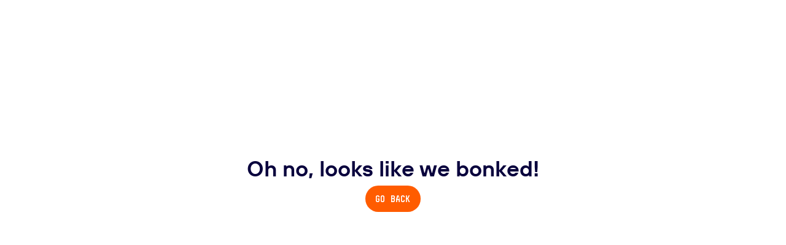

--- FILE ---
content_type: text/html; charset=utf-8
request_url: https://thefeed.com/products/bivo-fall-bundle
body_size: 6918
content:
<!DOCTYPE html><html lang="en"><head><meta charSet="utf-8"/><meta name="viewport" content="width=device-width, initial-scale=1"/><link rel="stylesheet" href="/_next/static/css/cd5bd47ae42a402f.css" data-precedence="next"/><link rel="stylesheet" href="/_next/static/css/6c4bd27d2fd7fd1d.css" data-precedence="next"/><link rel="stylesheet" href="/_next/static/css/0588660e3ee3f053.css" data-precedence="next"/><link rel="stylesheet" href="/_next/static/css/f2c271d57c6d9f1e.css" data-precedence="next"/><link rel="stylesheet" href="/_next/static/css/d4e0bd5d2fe2f6fd.css" data-precedence="next"/><link rel="stylesheet" href="/_next/static/css/a32fa08b524d888e.css" data-precedence="next"/><link rel="stylesheet" href="/_next/static/css/6a54233fa4b9fa16.css" data-precedence="next"/><link rel="stylesheet" href="/_next/static/css/7e3c69bb671bb47e.css" data-precedence="next"/><link rel="stylesheet" href="/_next/static/css/29a1f06732a2b6af.css" data-precedence="next"/><link rel="stylesheet" href="/_next/static/css/e218e85783bcf872.css" data-precedence="next"/><link rel="stylesheet" href="/_next/static/css/61c2f2a3e0a2ea40.css" data-precedence="next"/><link rel="stylesheet" href="/_next/static/css/da51c9ed2281ebfb.css" data-precedence="next"/><link rel="stylesheet" href="/_next/static/css/e5cc4e90df6ff0e4.css" data-precedence="next"/><link rel="stylesheet" href="/_next/static/css/5e6e0c07e7826ee3.css" data-precedence="next"/><link rel="stylesheet" href="/_next/static/css/fb53f2805a920302.css" data-precedence="next"/><link rel="stylesheet" href="/_next/static/css/18874c0d5fe64e2e.css" data-precedence="next"/><link rel="stylesheet" href="/_next/static/css/6c536c00aa6b5434.css" data-precedence="next"/><link rel="stylesheet" href="/_next/static/css/ee71b64bdf2aafdc.css" data-precedence="next"/><link rel="stylesheet" href="/_next/static/css/e36bc0b10ff19ab5.css" data-precedence="next"/><link rel="stylesheet" href="/_next/static/css/80b41fb323a22b81.css" data-precedence="next"/><link rel="stylesheet" href="/_next/static/css/ee3c3d0fd5aab93a.css" data-precedence="next"/><link rel="stylesheet" href="/_next/static/css/ced825eb892acb23.css" data-precedence="next"/><link rel="stylesheet" href="/_next/static/css/8ac36a5075043b07.css" data-precedence="next"/><link rel="stylesheet" href="/_next/static/css/4fa8b44f9bef61b5.css" data-precedence="next"/><link rel="stylesheet" href="/_next/static/css/be4af6ff82e3cdd4.css" data-precedence="next"/><link rel="stylesheet" href="/_next/static/css/2275b7d557f77129.css" data-precedence="next"/><link rel="stylesheet" href="/_next/static/css/eb8725ed9161d646.css" data-precedence="next"/><link rel="stylesheet" href="/_next/static/css/a9cad98d7352e8df.css" data-precedence="next"/><link rel="stylesheet" href="/_next/static/css/4f84b02d16b755fc.css" data-precedence="next"/><link rel="stylesheet" href="/_next/static/css/0c9d28cafb7f3516.css" data-precedence="next"/><link rel="stylesheet" href="/_next/static/css/65770a607ae63b7d.css" data-precedence="next"/><link rel="stylesheet" href="/_next/static/css/4d958336e35accd0.css" data-precedence="next"/><link rel="stylesheet" href="/_next/static/css/e6a547d4cd8e3951.css" data-precedence="next"/><link rel="stylesheet" href="/_next/static/css/258fe3672767e02e.css" data-precedence="next"/><link rel="stylesheet" href="/_next/static/css/7e26269aba3f05da.css" data-precedence="next"/><link rel="stylesheet" href="/_next/static/css/7c9ec96fc1b55f77.css" data-precedence="next"/><link rel="stylesheet" href="/_next/static/css/c0632fd18a3c93c3.css" data-precedence="next"/><link rel="stylesheet" href="/_next/static/css/cc589ff30caf905a.css" data-precedence="next"/><link rel="stylesheet" href="/_next/static/css/90b2e92a34f36bee.css" data-precedence="next"/><link rel="stylesheet" href="/_next/static/css/3f17fbd97fc52de7.css" data-precedence="next"/><link rel="stylesheet" href="/_next/static/css/de57e675370ba3cd.css" data-precedence="next"/><link rel="stylesheet" href="/_next/static/css/87295ca9d168a743.css" data-precedence="next"/><link rel="stylesheet" href="/_next/static/css/f4a99c2717eb21d3.css" data-precedence="next"/><link rel="stylesheet" href="/_next/static/css/e120b010f7c64383.css" data-precedence="next"/><link rel="stylesheet" href="/_next/static/css/4cd8d5d866ba2420.css" data-precedence="next"/><link rel="stylesheet" href="/_next/static/css/3f7976dae226de01.css" data-precedence="next"/><link rel="stylesheet" href="/_next/static/css/f1b9f766b2566369.css" data-precedence="next"/><link rel="stylesheet" href="/_next/static/css/b3d9385d3aedd40d.css" data-precedence="next"/><link rel="stylesheet" href="/_next/static/css/e5cce00d799025ed.css" data-precedence="next"/><link rel="stylesheet" href="/_next/static/css/07b50fd3401e7dc3.css" data-precedence="next"/><link rel="stylesheet" href="/_next/static/css/57795703c529536a.css" data-precedence="next"/><link rel="stylesheet" href="/_next/static/css/ca155f8d28fbd45b.css" data-precedence="next"/><link rel="stylesheet" href="/_next/static/css/aa8fac8f0dfdb94c.css" data-precedence="next"/><link rel="stylesheet" href="/_next/static/css/187a750de6d4c2d0.css" data-precedence="next"/><link rel="stylesheet" href="/_next/static/css/18cd2f7b7b98bf18.css" data-precedence="next"/><link rel="stylesheet" href="/_next/static/css/63041374265807b7.css" data-precedence="next"/><link rel="stylesheet" href="/_next/static/css/46d0e6a485a3ef3b.css" data-precedence="next"/><link rel="stylesheet" href="/_next/static/css/10089c485b240c41.css" data-precedence="next"/><link rel="stylesheet" href="/_next/static/css/19ec945c6449e24f.css" data-precedence="next"/><link rel="stylesheet" href="/_next/static/css/10fb34d417b3e439.css" data-precedence="next"/><link rel="stylesheet" href="/_next/static/css/1b191cf7db5ee693.css" data-precedence="next"/><link rel="stylesheet" href="/_next/static/css/4a620ffe4904ee1d.css" data-precedence="next"/><link rel="stylesheet" href="/_next/static/css/22afab0fbea8b6a7.css" data-precedence="next"/><link rel="stylesheet" href="/_next/static/css/6bbb64951fc2b738.css" data-precedence="next"/><link rel="stylesheet" href="/_next/static/css/6bc74d88c8a9eb4b.css" data-precedence="next"/><link rel="stylesheet" href="/_next/static/css/8b5f7f45a9702ce5.css" data-precedence="next"/><link rel="stylesheet" href="/_next/static/css/3cf47e8654f1ef3f.css" data-precedence="next"/><link rel="stylesheet" href="/_next/static/css/e5c12f13e61402b3.css" data-precedence="next"/><link rel="stylesheet" href="/_next/static/css/89e96abb64ab10ac.css" data-precedence="next"/><link rel="stylesheet" href="/_next/static/css/8d0495109aa24c60.css" data-precedence="next"/><link rel="stylesheet" href="/_next/static/css/e9155ed5705fdd72.css" data-precedence="next"/><link rel="stylesheet" href="/_next/static/css/a546dcd4b926fca6.css" data-precedence="next"/><link rel="stylesheet" href="/_next/static/css/ff9f8cd4990d1d0b.css" data-precedence="next"/><link rel="stylesheet" href="/_next/static/css/fe686ce1bfa314fa.css" data-precedence="next"/><link rel="stylesheet" href="/_next/static/css/ede18ca707aa11d2.css" data-precedence="next"/><link rel="stylesheet" href="/_next/static/css/7b09f0814c5691d1.css" data-precedence="next"/><link rel="stylesheet" href="/_next/static/css/fe760ead51679177.css" data-precedence="next"/><link rel="stylesheet" href="/_next/static/css/04ef57705afcab01.css" data-precedence="next"/><link rel="stylesheet" href="/_next/static/css/bba3552283fa21d9.css" data-precedence="next"/><link rel="stylesheet" href="/_next/static/css/8e46b9cdb5ee1fd2.css" data-precedence="next"/><link rel="stylesheet" href="/_next/static/css/163b38fa1d8772d6.css" data-precedence="next"/><link rel="stylesheet" href="/_next/static/css/1cf4ef37e827c17d.css" data-precedence="next"/><link rel="stylesheet" href="/_next/static/css/ad87bd04580fd263.css" data-precedence="next"/><link rel="stylesheet" href="/_next/static/css/b4bb58d32d2bbf21.css" data-precedence="next"/><link rel="stylesheet" href="/_next/static/css/8f66f715ef506bfa.css" data-precedence="next"/><link rel="stylesheet" href="/_next/static/css/016424d7b7d65290.css" data-precedence="next"/><link rel="stylesheet" href="/_next/static/css/77f43b4e8072944e.css" data-precedence="next"/><link rel="stylesheet" href="/_next/static/css/e8e0d91f4927fcf9.css" data-precedence="next"/><link rel="stylesheet" href="/_next/static/css/9e109b4df69544e4.css" data-precedence="next"/><link rel="stylesheet" href="/_next/static/css/6cf3079a1106f779.css" data-precedence="next"/><link rel="stylesheet" href="/_next/static/css/ef5850d874b2c5e0.css" data-precedence="next"/><link rel="stylesheet" href="/_next/static/css/844ad08f7034d03d.css" data-precedence="next"/><link rel="stylesheet" href="/_next/static/css/176238f382305d79.css" data-precedence="next"/><link rel="stylesheet" href="/_next/static/css/793ff49659e6246c.css" data-precedence="next"/><link rel="stylesheet" href="https://use.typekit.net/ngh6gck.css" data-precedence="high"/><link rel="preload" as="script" fetchPriority="low" href="/_next/static/chunks/webpack-4c83d2d39bc52671.js"/><script src="/_next/static/chunks/4bd1b696-48de7b16e531e0de.js" async=""></script><script src="/_next/static/chunks/75947-cca203cbe89b0e73.js" async=""></script><script src="/_next/static/chunks/main-app-c1aec71ec192aa73.js" async=""></script><script src="/_next/static/chunks/97bfd92e-3a4283fd5cccfc05.js" async=""></script><script src="/_next/static/chunks/46159-4eae3a1f4fb17938.js" async=""></script><script src="/_next/static/chunks/42717-be2ff5229f703569.js" async=""></script><script src="/_next/static/chunks/83451-1a59877964be24df.js" async=""></script><script src="/_next/static/chunks/app/global-error-9dfa79a731ee1295.js" async=""></script><script src="/_next/static/chunks/aaea2bcf-4e710d7ab8a3546a.js" async=""></script><script src="/_next/static/chunks/90577-aec6804308adfcb2.js" async=""></script><script src="/_next/static/chunks/12900-3eee03b0dc74169f.js" async=""></script><script src="/_next/static/chunks/13776-dffceb454f59aaee.js" async=""></script><script src="/_next/static/chunks/15239-df29d2877661b7d1.js" async=""></script><script src="/_next/static/chunks/71364-d96fe9f31795464d.js" async=""></script><script src="/_next/static/chunks/48520-1dab526a6cb64c2b.js" async=""></script><script src="/_next/static/chunks/88485-6cf4153d459f1494.js" async=""></script><script src="/_next/static/chunks/25388-6bee100b764598ae.js" async=""></script><script src="/_next/static/chunks/57652-aa492da727ccb3c1.js" async=""></script><script src="/_next/static/chunks/93552-ae657a7bc487760f.js" async=""></script><script src="/_next/static/chunks/58774-d1df28384e3609ed.js" async=""></script><script src="/_next/static/chunks/91218-2cdd7cbd8ebeb2a9.js" async=""></script><script src="/_next/static/chunks/app/%5Blocale%5D/(root)/layout-d8c1927d47d20ccf.js" async=""></script><script src="/_next/static/chunks/bd904a5c-0ea6e3aaf945eab7.js" async=""></script><script src="/_next/static/chunks/9dadc25a-b5a1e4d1e0531cd7.js" async=""></script><script src="/_next/static/chunks/35068-9dce238af1d19074.js" async=""></script><script src="/_next/static/chunks/24206-ccd98a2195d477ac.js" async=""></script><script src="/_next/static/chunks/43268-c95b196b187d1873.js" async=""></script><script src="/_next/static/chunks/22544-59159476a1a1e057.js" async=""></script><script src="/_next/static/chunks/51224-21f564465afe0c25.js" async=""></script><script src="/_next/static/chunks/72587-477bf063d5092f60.js" async=""></script><script src="/_next/static/chunks/7631-2a93e9af71371d02.js" async=""></script><script src="/_next/static/chunks/69556-bfad96fb53bf14db.js" async=""></script><script src="/_next/static/chunks/35671-89941dfaba4f3b03.js" async=""></script><script src="/_next/static/chunks/55894-5ef7f7f2a2f866e2.js" async=""></script><script src="/_next/static/chunks/92430-fe1deab93ecbcfb2.js" async=""></script><script src="/_next/static/chunks/90555-cb89442b43b04010.js" async=""></script><script src="/_next/static/chunks/22219-54be9763abae9f2a.js" async=""></script><script src="/_next/static/chunks/21838-d6d9c1b92dd86bbb.js" async=""></script><script src="/_next/static/chunks/81920-8f6981a8d1388a25.js" async=""></script><script src="/_next/static/chunks/42588-7152615dc7951ddc.js" async=""></script><script src="/_next/static/chunks/app/%5Blocale%5D/(root)/(main)/products/%5Bhandle%5D/page-f70fc33a7d0e265c.js" async=""></script><script src="/_next/static/chunks/app/%5Blocale%5D/(root)/error-5bc9bd00b8e6e81d.js" async=""></script><script src="/_next/static/chunks/app/%5Blocale%5D/(root)/(main)/not-found-2befed598f0c8da4.js" async=""></script><script src="/_next/static/chunks/f4898fe8-01fdee7194b660e6.js" async=""></script><script src="/_next/static/chunks/77482-ea7b13e5f5596807.js" async=""></script><script src="/_next/static/chunks/98263-1897b6987c0fd14f.js" async=""></script><script src="/_next/static/chunks/86899-d9c92f69c1c824f8.js" async=""></script><script src="/_next/static/chunks/24097-4d96affe88f10e35.js" async=""></script><script src="/_next/static/chunks/19870-31c2a4d8b64723e4.js" async=""></script><script src="/_next/static/chunks/app/%5Blocale%5D/(root)/(main)/layout-c46a58c656a9f9c9.js" async=""></script><link rel="preload" href="https://cdn-static.okendo.io/reviews-widget-plus/js/okendo-reviews.js" as="script"/><link rel="preload" href="https://sdk.postscript.io/sdk.bundle.js?shopId=5401" as="script"/><link rel="preload" href="https://www.googletagmanager.com/gtag/js?id=G-433Y3FS6ZB" as="script"/><link rel="preload" href="https://cdn-cookieyes.com/client_data/6f3912180644ef50c7497fb9/script.js" as="script"/><link rel="preload" href="https://cdn.cdp.thefeed.com/pcdp_1.0.js" as="script"/><link rel="icon" href="https://cdn.shopify.com/s/files/1/1515/2714/files/favicon-198jae5.ico" sizes="any"/><link rel="icon" type="image/png" sizes="16x16" href="https://cdn.shopify.com/s/files/1/1515/2714/files/favicon-16x16-198jae5.png"/><link rel="icon" type="image/png" sizes="32x32" href="https://cdn.shopify.com/s/files/1/1515/2714/files/favicon-32x32-198jae5.png"/><link rel="icon" type="image/png" sizes="48x48" href="https://cdn.shopify.com/s/files/1/1515/2714/files/favicon-48x48-198jae5.png"/><link rel="apple-touch-icon" sizes="57x57" href="https://cdn.shopify.com/s/files/1/1515/2714/files/apple-touch-icon-57x57-198jae5.png"/><link rel="apple-touch-icon" sizes="60x60" href="https://cdn.shopify.com/s/files/1/1515/2714/files/apple-touch-icon-60x60-198jae5.png"/><link rel="apple-touch-icon" sizes="72x72" href="https://cdn.shopify.com/s/files/1/1515/2714/files/apple-touch-icon-72x72-198jae5.png"/><link rel="apple-touch-icon" sizes="114x114" href="https://cdn.shopify.com/s/files/1/1515/2714/files/apple-touch-icon-114x114-198jae5.png"/><link rel="apple-touch-icon" sizes="120x120" href="https://cdn.shopify.com/s/files/1/1515/2714/files/apple-touch-icon-120x120-198jae5.png"/><link rel="apple-touch-icon" sizes="144x144" href="https://cdn.shopify.com/s/files/1/1515/2714/files/apple-touch-icon-144x144-198jae5.png"/><link rel="apple-touch-icon" sizes="152x152" href="https://cdn.shopify.com/s/files/1/1515/2714/files/apple-touch-icon-152x152-198jae5.png"/><link rel="apple-touch-icon" sizes="167x167" href="https://cdn.shopify.com/s/files/1/1515/2714/files/apple-touch-icon-167x167-198jae5.png"/><link rel="apple-touch-icon" sizes="180x180" href="https://cdn.shopify.com/s/files/1/1515/2714/files/apple-touch-icon-180x180-198jae5.png"/><meta name="msapplication-TileImage" content="https://cdn.shopify.com/s/files/1/1515/2714/files/mstile-144x144-198jae5.png"/><title>404 Not Found</title><meta name="oke:subscriber_id" content="b42077dd-7af3-482c-a874-438be248c807"/><meta name="sentry-trace" content="3bc5ff793bd3f8cef64513ecbf3074e5-5cddb2c02718d777-1"/><meta name="baggage" content="sentry-environment=vercel-production,sentry-release=238397fb53e6b3ce3eca9cb95321efe6912f100f,sentry-public_key=71b8116ae6b679294001e7a7cacbcfe1,sentry-trace_id=3bc5ff793bd3f8cef64513ecbf3074e5,sentry-org_id=252405,sentry-transaction=GET%20%2F%5Blocale%5D%2Fproducts%2F%5Bhandle%5D,sentry-sampled=true,sentry-sample_rand=0.9297794883373514,sentry-sample_rate=1"/><meta name="robots" content="noindex"/><meta name="robots" content="noindex"/><script src="/_next/static/chunks/polyfills-42372ed130431b0a.js" noModule=""></script></head><body class="feed-page  "><div hidden=""><!--$--><!--/$--></div><!--$!--><template data-dgst="NEXT_HTTP_ERROR_FALLBACK;404"></template><!--/$--><script src="/_next/static/chunks/webpack-4c83d2d39bc52671.js" id="_R_" async=""></script><script>(self.__next_f=self.__next_f||[]).push([0])</script><script>self.__next_f.push([1,"1:\"$Sreact.fragment\"\n2:I[9766,[],\"\"]\n3:I[98924,[],\"\"]\n2e:I[49358,[\"20953\",\"static/chunks/97bfd92e-3a4283fd5cccfc05.js\",\"46159\",\"static/chunks/46159-4eae3a1f4fb17938.js\",\"42717\",\"static/chunks/42717-be2ff5229f703569.js\",\"83451\",\"static/chunks/83451-1a59877964be24df.js\",\"34219\",\"static/chunks/app/global-error-9dfa79a731ee1295.js\"],\"default\"]\n:HL[\"/_next/static/css/cd5bd47ae42a402f.css\",\"style\"]\n:HL[\"/_next/static/css/6c4bd27d2fd7fd1d.css\",\"style\"]\n:HL[\"/_next/static/css/0588660e3ee3f053.css\",\"style\"]\n:HL[\"/_next/static/css/f2c271d57c6d9f1e.css\",\"style\"]\n:HL[\"/_next/static/css/d4e0bd5d2fe2f6fd.css\",\"style\"]\n:HL[\"/_next/static/css/a32fa08b524d888e.css\",\"style\"]\n:HL[\"/_next/static/css/6a54233fa4b9fa16.css\",\"style\"]\n:HL[\"/_next/static/css/7e3c69bb671bb47e.css\",\"style\"]\n:HL[\"/_next/static/css/29a1f06732a2b6af.css\",\"style\"]\n:HL[\"/_next/static/css/e218e85783bcf872.css\",\"style\"]\n:HL[\"/_next/static/css/61c2f2a3e0a2ea40.css\",\"style\"]\n:HL[\"/_next/static/css/da51c9ed2281ebfb.css\",\"style\"]\n:HL[\"/_next/static/css/e5cc4e90df6ff0e4.css\",\"style\"]\n:HL[\"/_next/static/css/5e6e0c07e7826ee3.css\",\"style\"]\n:HL[\"/_next/static/css/fb53f2805a920302.css\",\"style\"]\n:HL[\"/_next/static/css/18874c0d5fe64e2e.css\",\"style\"]\n:HL[\"/_next/static/css/6c536c00aa6b5434.css\",\"style\"]\n:HL[\"/_next/static/css/ee71b64bdf2aafdc.css\",\"style\"]\n:HL[\"/_next/static/css/e36bc0b10ff19ab5.css\",\"style\"]\n:HL[\"/_next/static/css/80b41fb323a22b81.css\",\"style\"]\n:HL[\"/_next/static/css/ee3c3d0fd5aab93a.css\",\"style\"]\n:HL[\"/_next/static/css/ced825eb892acb23.css\",\"style\"]\n:HL[\"/_next/static/css/8ac36a5075043b07.css\",\"style\"]\n:HL[\"/_next/static/css/4fa8b44f9bef61b5.css\",\"style\"]\n:HL[\"/_next/static/css/be4af6ff82e3cdd4.css\",\"style\"]\n:HL[\"/_next/static/css/2275b7d557f77129.css\",\"style\"]\n:HL[\"/_next/static/css/eb8725ed9161d646.css\",\"style\"]\n:HL[\"/_next/static/css/a9cad98d7352e8df.css\",\"style\"]\n:HL[\"/_next/static/css/4f84b02d16b755fc.css\",\"style\"]\n:HL[\"/_next/static/css/0c9d28cafb7f3516.css\",\"style\"]\n:HL[\"/_next/static/css/65770a607ae63b7d.css\",\"style\"]\n:HL[\"/_next/static/css/4d958336e"])</script><script>self.__next_f.push([1,"35accd0.css\",\"style\"]\n:HL[\"/_next/static/css/e6a547d4cd8e3951.css\",\"style\"]\n:HL[\"/_next/static/css/258fe3672767e02e.css\",\"style\"]\n:HL[\"/_next/static/css/7e26269aba3f05da.css\",\"style\"]\n:HL[\"/_next/static/css/7c9ec96fc1b55f77.css\",\"style\"]\n:HL[\"/_next/static/css/c0632fd18a3c93c3.css\",\"style\"]\n:HL[\"/_next/static/css/cc589ff30caf905a.css\",\"style\"]\n:HL[\"/_next/static/css/90b2e92a34f36bee.css\",\"style\"]\n:HL[\"/_next/static/css/3f17fbd97fc52de7.css\",\"style\"]\n:HL[\"/_next/static/css/de57e675370ba3cd.css\",\"style\"]\n:HL[\"/_next/static/css/87295ca9d168a743.css\",\"style\"]\n:HL[\"/_next/static/css/f4a99c2717eb21d3.css\",\"style\"]\n:HL[\"/_next/static/css/e120b010f7c64383.css\",\"style\"]\n:HL[\"/_next/static/css/4cd8d5d866ba2420.css\",\"style\"]\n:HL[\"/_next/static/css/3f7976dae226de01.css\",\"style\"]\n:HL[\"/_next/static/css/f1b9f766b2566369.css\",\"style\"]\n:HL[\"/_next/static/css/b3d9385d3aedd40d.css\",\"style\"]\n:HL[\"/_next/static/css/e5cce00d799025ed.css\",\"style\"]\n:HL[\"/_next/static/css/07b50fd3401e7dc3.css\",\"style\"]\n:HL[\"/_next/static/css/57795703c529536a.css\",\"style\"]\n:HL[\"/_next/static/css/ca155f8d28fbd45b.css\",\"style\"]\n:HL[\"/_next/static/css/aa8fac8f0dfdb94c.css\",\"style\"]\n:HL[\"/_next/static/css/187a750de6d4c2d0.css\",\"style\"]\n:HL[\"/_next/static/css/18cd2f7b7b98bf18.css\",\"style\"]\n:HL[\"/_next/static/css/63041374265807b7.css\",\"style\"]\n:HL[\"/_next/static/css/46d0e6a485a3ef3b.css\",\"style\"]\n:HL[\"/_next/static/css/10089c485b240c41.css\",\"style\"]\n:HL[\"/_next/static/css/19ec945c6449e24f.css\",\"style\"]\n:HL[\"/_next/static/css/10fb34d417b3e439.css\",\"style\"]\n:HL[\"/_next/static/css/1b191cf7db5ee693.css\",\"style\"]\n:HL[\"/_next/static/css/4a620ffe4904ee1d.css\",\"style\"]\n:HL[\"/_next/static/css/22afab0fbea8b6a7.css\",\"style\"]\n:HL[\"/_next/static/css/6bbb64951fc2b738.css\",\"style\"]\n:HL[\"/_next/static/css/6bc74d88c8a9eb4b.css\",\"style\"]\n:HL[\"/_next/static/css/8b5f7f45a9702ce5.css\",\"style\"]\n:HL[\"/_next/static/css/3cf47e8654f1ef3f.css\",\"style\"]\n:HL[\"/_next/static/css/e5c12f13e61402b3.css\",\"style\"]\n:HL[\"/_next/static/css/89e96abb64ab10ac.css\",\"style\"]\n:HL[\"/_next/static/css/8d049"])</script><script>self.__next_f.push([1,"5109aa24c60.css\",\"style\"]\n:HL[\"/_next/static/css/e9155ed5705fdd72.css\",\"style\"]\n:HL[\"/_next/static/css/a546dcd4b926fca6.css\",\"style\"]\n:HL[\"/_next/static/css/ff9f8cd4990d1d0b.css\",\"style\"]\n:HL[\"/_next/static/css/fe686ce1bfa314fa.css\",\"style\"]\n:HL[\"/_next/static/css/ede18ca707aa11d2.css\",\"style\"]\n:HL[\"/_next/static/css/7b09f0814c5691d1.css\",\"style\"]\n:HL[\"/_next/static/css/fe760ead51679177.css\",\"style\"]\n:HL[\"/_next/static/css/04ef57705afcab01.css\",\"style\"]\n:HL[\"/_next/static/css/bba3552283fa21d9.css\",\"style\"]\n:HL[\"/_next/static/css/8e46b9cdb5ee1fd2.css\",\"style\"]\n:HL[\"/_next/static/css/163b38fa1d8772d6.css\",\"style\"]\n:HL[\"/_next/static/css/1cf4ef37e827c17d.css\",\"style\"]\n:HL[\"/_next/static/css/ad87bd04580fd263.css\",\"style\"]\n:HL[\"/_next/static/css/b4bb58d32d2bbf21.css\",\"style\"]\n:HL[\"/_next/static/css/8f66f715ef506bfa.css\",\"style\"]\n:HL[\"/_next/static/css/016424d7b7d65290.css\",\"style\"]\n:HL[\"/_next/static/css/77f43b4e8072944e.css\",\"style\"]\n:HL[\"/_next/static/css/e8e0d91f4927fcf9.css\",\"style\"]\n:HL[\"/_next/static/css/9e109b4df69544e4.css\",\"style\"]\n:HL[\"/_next/static/css/6cf3079a1106f779.css\",\"style\"]\n:HL[\"/_next/static/css/ef5850d874b2c5e0.css\",\"style\"]\n:HL[\"/_next/static/css/844ad08f7034d03d.css\",\"style\"]\n:HL[\"/_next/static/css/176238f382305d79.css\",\"style\"]\n:HL[\"/_next/static/css/793ff49659e6246c.css\",\"style\"]\n"])</script><script>self.__next_f.push([1,"0:{\"P\":null,\"b\":\"S1UR99XDlcweOpsTJ2CI6\",\"p\":\"\",\"c\":[\"\",\"en-us\",\"products\",\"bivo-fall-bundle\"],\"i\":false,\"f\":[[[\"\",{\"children\":[[\"locale\",\"en-us\",\"d\"],{\"children\":[\"(root)\",{\"children\":[\"(main)\",{\"children\":[\"products\",{\"children\":[[\"handle\",\"bivo-fall-bundle\",\"d\"],{\"children\":[\"__PAGE__\",{}]}]}]}]},\"$undefined\",\"$undefined\",true]}]}],[\"\",[\"$\",\"$1\",\"c\",{\"children\":[null,[\"$\",\"$L2\",null,{\"parallelRouterKey\":\"children\",\"error\":\"$undefined\",\"errorStyles\":\"$undefined\",\"errorScripts\":\"$undefined\",\"template\":[\"$\",\"$L3\",null,{}],\"templateStyles\":\"$undefined\",\"templateScripts\":\"$undefined\",\"notFound\":[[[\"$\",\"title\",null,{\"children\":\"404: This page could not be found.\"}],[\"$\",\"div\",null,{\"style\":{\"fontFamily\":\"system-ui,\\\"Segoe UI\\\",Roboto,Helvetica,Arial,sans-serif,\\\"Apple Color Emoji\\\",\\\"Segoe UI Emoji\\\"\",\"height\":\"100vh\",\"textAlign\":\"center\",\"display\":\"flex\",\"flexDirection\":\"column\",\"alignItems\":\"center\",\"justifyContent\":\"center\"},\"children\":[\"$\",\"div\",null,{\"children\":[[\"$\",\"style\",null,{\"dangerouslySetInnerHTML\":{\"__html\":\"body{color:#000;background:#fff;margin:0}.next-error-h1{border-right:1px solid rgba(0,0,0,.3)}@media (prefers-color-scheme:dark){body{color:#fff;background:#000}.next-error-h1{border-right:1px solid rgba(255,255,255,.3)}}\"}}],[\"$\",\"h1\",null,{\"className\":\"next-error-h1\",\"style\":{\"display\":\"inline-block\",\"margin\":\"0 20px 0 0\",\"padding\":\"0 23px 0 0\",\"fontSize\":24,\"fontWeight\":500,\"verticalAlign\":\"top\",\"lineHeight\":\"49px\"},\"children\":404}],[\"$\",\"div\",null,{\"style\":{\"display\":\"inline-block\"},\"children\":[\"$\",\"h2\",null,{\"style\":{\"fontSize\":14,\"fontWeight\":400,\"lineHeight\":\"49px\",\"margin\":0},\"children\":\"This page could not be found.\"}]}]]}]}]],[]],\"forbidden\":\"$undefined\",\"unauthorized\":\"$undefined\"}]]}],{\"children\":[[\"locale\",\"en-us\",\"d\"],[\"$\",\"$1\",\"c\",{\"children\":[null,[\"$\",\"$L2\",null,{\"parallelRouterKey\":\"children\",\"error\":\"$undefined\",\"errorStyles\":\"$undefined\",\"errorScripts\":\"$undefined\",\"template\":[\"$\",\"$L3\",null,{}],\"templateStyles\":\"$undefined\",\"templateScripts\":\"$undefined\",\"notFound\":\"$undefined\",\"forbidden\":\"$undefined\",\"unauthorized\":\"$undefined\"}]]}],{\"children\":[\"(root)\",[\"$\",\"$1\",\"c\",{\"children\":[[[\"$\",\"link\",\"0\",{\"rel\":\"stylesheet\",\"href\":\"/_next/static/css/cd5bd47ae42a402f.css\",\"precedence\":\"next\",\"crossOrigin\":\"$undefined\",\"nonce\":\"$undefined\"}],[\"$\",\"link\",\"1\",{\"rel\":\"stylesheet\",\"href\":\"/_next/static/css/6c4bd27d2fd7fd1d.css\",\"precedence\":\"next\",\"crossOrigin\":\"$undefined\",\"nonce\":\"$undefined\"}],[\"$\",\"link\",\"2\",{\"rel\":\"stylesheet\",\"href\":\"/_next/static/css/0588660e3ee3f053.css\",\"precedence\":\"next\",\"crossOrigin\":\"$undefined\",\"nonce\":\"$undefined\"}]],\"$L4\"]}],{\"children\":[\"(main)\",[\"$\",\"$1\",\"c\",{\"children\":[[[\"$\",\"link\",\"0\",{\"rel\":\"stylesheet\",\"href\":\"/_next/static/css/f2c271d57c6d9f1e.css\",\"precedence\":\"next\",\"crossOrigin\":\"$undefined\",\"nonce\":\"$undefined\"}],[\"$\",\"link\",\"1\",{\"rel\":\"stylesheet\",\"href\":\"/_next/static/css/d4e0bd5d2fe2f6fd.css\",\"precedence\":\"next\",\"crossOrigin\":\"$undefined\",\"nonce\":\"$undefined\"}],[\"$\",\"link\",\"2\",{\"rel\":\"stylesheet\",\"href\":\"/_next/static/css/a32fa08b524d888e.css\",\"precedence\":\"next\",\"crossOrigin\":\"$undefined\",\"nonce\":\"$undefined\"}],[\"$\",\"link\",\"3\",{\"rel\":\"stylesheet\",\"href\":\"/_next/static/css/6a54233fa4b9fa16.css\",\"precedence\":\"next\",\"crossOrigin\":\"$undefined\",\"nonce\":\"$undefined\"}],[\"$\",\"link\",\"4\",{\"rel\":\"stylesheet\",\"href\":\"/_next/static/css/7e3c69bb671bb47e.css\",\"precedence\":\"next\",\"crossOrigin\":\"$undefined\",\"nonce\":\"$undefined\"}],[\"$\",\"link\",\"5\",{\"rel\":\"stylesheet\",\"href\":\"/_next/static/css/29a1f06732a2b6af.css\",\"precedence\":\"next\",\"crossOrigin\":\"$undefined\",\"nonce\":\"$undefined\"}],[\"$\",\"link\",\"6\",{\"rel\":\"stylesheet\",\"href\":\"/_next/static/css/e218e85783bcf872.css\",\"precedence\":\"next\",\"crossOrigin\":\"$undefined\",\"nonce\":\"$undefined\"}],[\"$\",\"link\",\"7\",{\"rel\":\"stylesheet\",\"href\":\"/_next/static/css/61c2f2a3e0a2ea40.css\",\"precedence\":\"next\",\"crossOrigin\":\"$undefined\",\"nonce\":\"$undefined\"}],[\"$\",\"link\",\"8\",{\"rel\":\"stylesheet\",\"href\":\"/_next/static/css/da51c9ed2281ebfb.css\",\"precedence\":\"next\",\"crossOrigin\":\"$undefined\",\"nonce\":\"$undefined\"}],[\"$\",\"link\",\"9\",{\"rel\":\"stylesheet\",\"href\":\"/_next/static/css/e5cc4e90df6ff0e4.css\",\"precedence\":\"next\",\"crossOrigin\":\"$undefined\",\"nonce\":\"$undefined\"}],[\"$\",\"link\",\"10\",{\"rel\":\"stylesheet\",\"href\":\"/_next/static/css/5e6e0c07e7826ee3.css\",\"precedence\":\"next\",\"crossOrigin\":\"$undefined\",\"nonce\":\"$undefined\"}],[\"$\",\"link\",\"11\",{\"rel\":\"stylesheet\",\"href\":\"/_next/static/css/fb53f2805a920302.css\",\"precedence\":\"next\",\"crossOrigin\":\"$undefined\",\"nonce\":\"$undefined\"}],[\"$\",\"link\",\"12\",{\"rel\":\"stylesheet\",\"href\":\"/_next/static/css/18874c0d5fe64e2e.css\",\"precedence\":\"next\",\"crossOrigin\":\"$undefined\",\"nonce\":\"$undefined\"}],[\"$\",\"link\",\"13\",{\"rel\":\"stylesheet\",\"href\":\"/_next/static/css/6c536c00aa6b5434.css\",\"precedence\":\"next\",\"crossOrigin\":\"$undefined\",\"nonce\":\"$undefined\"}],[\"$\",\"link\",\"14\",{\"rel\":\"stylesheet\",\"href\":\"/_next/static/css/ee71b64bdf2aafdc.css\",\"precedence\":\"next\",\"crossOrigin\":\"$undefined\",\"nonce\":\"$undefined\"}],[\"$\",\"link\",\"15\",{\"rel\":\"stylesheet\",\"href\":\"/_next/static/css/e36bc0b10ff19ab5.css\",\"precedence\":\"next\",\"crossOrigin\":\"$undefined\",\"nonce\":\"$undefined\"}],\"$L5\",\"$L6\",\"$L7\",\"$L8\",\"$L9\",\"$La\",\"$Lb\",\"$Lc\",\"$Ld\",\"$Le\",\"$Lf\",\"$L10\",\"$L11\",\"$L12\",\"$L13\",\"$L14\",\"$L15\",\"$L16\",\"$L17\",\"$L18\",\"$L19\",\"$L1a\",\"$L1b\",\"$L1c\",\"$L1d\",\"$L1e\",\"$L1f\",\"$L20\",\"$L21\",\"$L22\",\"$L23\",\"$L24\",\"$L25\",\"$L26\",\"$L27\",\"$L28\"],\"$L29\"]}],{\"children\":[\"products\",\"$L2a\",{\"children\":[[\"handle\",\"bivo-fall-bundle\",\"d\"],\"$L2b\",{\"children\":[\"__PAGE__\",\"$L2c\",{},null,false]},null,false]},null,false]},null,false]},null,false]},null,false]},null,false],\"$L2d\",false]],\"m\":\"$undefined\",\"G\":[\"$2e\",[\"$L2f\",\"$L30\",\"$L31\",\"$L32\",\"$L33\"]],\"s\":false,\"S\":true}\n"])</script><script>self.__next_f.push([1,"3b:I[24431,[],\"ViewportBoundary\"]\n3d:I[24431,[],\"MetadataBoundary\"]\n3e:\"$Sreact.suspense\"\n5:[\"$\",\"link\",\"16\",{\"rel\":\"stylesheet\",\"href\":\"/_next/static/css/80b41fb323a22b81.css\",\"precedence\":\"next\",\"crossOrigin\":\"$undefined\",\"nonce\":\"$undefined\"}]\n6:[\"$\",\"link\",\"17\",{\"rel\":\"stylesheet\",\"href\":\"/_next/static/css/ee3c3d0fd5aab93a.css\",\"precedence\":\"next\",\"crossOrigin\":\"$undefined\",\"nonce\":\"$undefined\"}]\n7:[\"$\",\"link\",\"18\",{\"rel\":\"stylesheet\",\"href\":\"/_next/static/css/ced825eb892acb23.css\",\"precedence\":\"next\",\"crossOrigin\":\"$undefined\",\"nonce\":\"$undefined\"}]\n8:[\"$\",\"link\",\"19\",{\"rel\":\"stylesheet\",\"href\":\"/_next/static/css/8ac36a5075043b07.css\",\"precedence\":\"next\",\"crossOrigin\":\"$undefined\",\"nonce\":\"$undefined\"}]\n9:[\"$\",\"link\",\"20\",{\"rel\":\"stylesheet\",\"href\":\"/_next/static/css/4fa8b44f9bef61b5.css\",\"precedence\":\"next\",\"crossOrigin\":\"$undefined\",\"nonce\":\"$undefined\"}]\na:[\"$\",\"link\",\"21\",{\"rel\":\"stylesheet\",\"href\":\"/_next/static/css/be4af6ff82e3cdd4.css\",\"precedence\":\"next\",\"crossOrigin\":\"$undefined\",\"nonce\":\"$undefined\"}]\nb:[\"$\",\"link\",\"22\",{\"rel\":\"stylesheet\",\"href\":\"/_next/static/css/2275b7d557f77129.css\",\"precedence\":\"next\",\"crossOrigin\":\"$undefined\",\"nonce\":\"$undefined\"}]\nc:[\"$\",\"link\",\"23\",{\"rel\":\"stylesheet\",\"href\":\"/_next/static/css/eb8725ed9161d646.css\",\"precedence\":\"next\",\"crossOrigin\":\"$undefined\",\"nonce\":\"$undefined\"}]\nd:[\"$\",\"link\",\"24\",{\"rel\":\"stylesheet\",\"href\":\"/_next/static/css/a9cad98d7352e8df.css\",\"precedence\":\"next\",\"crossOrigin\":\"$undefined\",\"nonce\":\"$undefined\"}]\ne:[\"$\",\"link\",\"25\",{\"rel\":\"stylesheet\",\"href\":\"/_next/static/css/4f84b02d16b755fc.css\",\"precedence\":\"next\",\"crossOrigin\":\"$undefined\",\"nonce\":\"$undefined\"}]\nf:[\"$\",\"link\",\"26\",{\"rel\":\"stylesheet\",\"href\":\"/_next/static/css/0c9d28cafb7f3516.css\",\"precedence\":\"next\",\"crossOrigin\":\"$undefined\",\"nonce\":\"$undefined\"}]\n10:[\"$\",\"link\",\"27\",{\"rel\":\"stylesheet\",\"href\":\"/_next/static/css/65770a607ae63b7d.css\",\"precedence\":\"next\",\"crossOrigin\":\"$undefined\",\"nonce\":\"$undefined\"}]\n11:[\"$\",\"link\",\"28\",{\"rel\":\"stylesheet\",\"href\":\"/_next/static/css/4d95833"])</script><script>self.__next_f.push([1,"6e35accd0.css\",\"precedence\":\"next\",\"crossOrigin\":\"$undefined\",\"nonce\":\"$undefined\"}]\n12:[\"$\",\"link\",\"29\",{\"rel\":\"stylesheet\",\"href\":\"/_next/static/css/e6a547d4cd8e3951.css\",\"precedence\":\"next\",\"crossOrigin\":\"$undefined\",\"nonce\":\"$undefined\"}]\n13:[\"$\",\"link\",\"30\",{\"rel\":\"stylesheet\",\"href\":\"/_next/static/css/258fe3672767e02e.css\",\"precedence\":\"next\",\"crossOrigin\":\"$undefined\",\"nonce\":\"$undefined\"}]\n14:[\"$\",\"link\",\"31\",{\"rel\":\"stylesheet\",\"href\":\"/_next/static/css/7e26269aba3f05da.css\",\"precedence\":\"next\",\"crossOrigin\":\"$undefined\",\"nonce\":\"$undefined\"}]\n15:[\"$\",\"link\",\"32\",{\"rel\":\"stylesheet\",\"href\":\"/_next/static/css/7c9ec96fc1b55f77.css\",\"precedence\":\"next\",\"crossOrigin\":\"$undefined\",\"nonce\":\"$undefined\"}]\n16:[\"$\",\"link\",\"33\",{\"rel\":\"stylesheet\",\"href\":\"/_next/static/css/c0632fd18a3c93c3.css\",\"precedence\":\"next\",\"crossOrigin\":\"$undefined\",\"nonce\":\"$undefined\"}]\n17:[\"$\",\"link\",\"34\",{\"rel\":\"stylesheet\",\"href\":\"/_next/static/css/cc589ff30caf905a.css\",\"precedence\":\"next\",\"crossOrigin\":\"$undefined\",\"nonce\":\"$undefined\"}]\n18:[\"$\",\"link\",\"35\",{\"rel\":\"stylesheet\",\"href\":\"/_next/static/css/90b2e92a34f36bee.css\",\"precedence\":\"next\",\"crossOrigin\":\"$undefined\",\"nonce\":\"$undefined\"}]\n19:[\"$\",\"link\",\"36\",{\"rel\":\"stylesheet\",\"href\":\"/_next/static/css/3f17fbd97fc52de7.css\",\"precedence\":\"next\",\"crossOrigin\":\"$undefined\",\"nonce\":\"$undefined\"}]\n1a:[\"$\",\"link\",\"37\",{\"rel\":\"stylesheet\",\"href\":\"/_next/static/css/de57e675370ba3cd.css\",\"precedence\":\"next\",\"crossOrigin\":\"$undefined\",\"nonce\":\"$undefined\"}]\n1b:[\"$\",\"link\",\"38\",{\"rel\":\"stylesheet\",\"href\":\"/_next/static/css/87295ca9d168a743.css\",\"precedence\":\"next\",\"crossOrigin\":\"$undefined\",\"nonce\":\"$undefined\"}]\n1c:[\"$\",\"link\",\"39\",{\"rel\":\"stylesheet\",\"href\":\"/_next/static/css/f4a99c2717eb21d3.css\",\"precedence\":\"next\",\"crossOrigin\":\"$undefined\",\"nonce\":\"$undefined\"}]\n1d:[\"$\",\"link\",\"40\",{\"rel\":\"stylesheet\",\"href\":\"/_next/static/css/e120b010f7c64383.css\",\"precedence\":\"next\",\"crossOrigin\":\"$undefined\",\"nonce\":\"$undefined\"}]\n1e:[\"$\",\"link\",\"41\",{\"rel\":\"stylesheet\",\"href\":\"/_next/static/css/4"])</script><script>self.__next_f.push([1,"cd8d5d866ba2420.css\",\"precedence\":\"next\",\"crossOrigin\":\"$undefined\",\"nonce\":\"$undefined\"}]\n1f:[\"$\",\"link\",\"42\",{\"rel\":\"stylesheet\",\"href\":\"/_next/static/css/3f7976dae226de01.css\",\"precedence\":\"next\",\"crossOrigin\":\"$undefined\",\"nonce\":\"$undefined\"}]\n20:[\"$\",\"link\",\"43\",{\"rel\":\"stylesheet\",\"href\":\"/_next/static/css/f1b9f766b2566369.css\",\"precedence\":\"next\",\"crossOrigin\":\"$undefined\",\"nonce\":\"$undefined\"}]\n21:[\"$\",\"link\",\"44\",{\"rel\":\"stylesheet\",\"href\":\"/_next/static/css/b3d9385d3aedd40d.css\",\"precedence\":\"next\",\"crossOrigin\":\"$undefined\",\"nonce\":\"$undefined\"}]\n22:[\"$\",\"link\",\"45\",{\"rel\":\"stylesheet\",\"href\":\"/_next/static/css/e5cce00d799025ed.css\",\"precedence\":\"next\",\"crossOrigin\":\"$undefined\",\"nonce\":\"$undefined\"}]\n23:[\"$\",\"link\",\"46\",{\"rel\":\"stylesheet\",\"href\":\"/_next/static/css/07b50fd3401e7dc3.css\",\"precedence\":\"next\",\"crossOrigin\":\"$undefined\",\"nonce\":\"$undefined\"}]\n24:[\"$\",\"link\",\"47\",{\"rel\":\"stylesheet\",\"href\":\"/_next/static/css/57795703c529536a.css\",\"precedence\":\"next\",\"crossOrigin\":\"$undefined\",\"nonce\":\"$undefined\"}]\n25:[\"$\",\"link\",\"48\",{\"rel\":\"stylesheet\",\"href\":\"/_next/static/css/ca155f8d28fbd45b.css\",\"precedence\":\"next\",\"crossOrigin\":\"$undefined\",\"nonce\":\"$undefined\"}]\n26:[\"$\",\"link\",\"49\",{\"rel\":\"stylesheet\",\"href\":\"/_next/static/css/aa8fac8f0dfdb94c.css\",\"precedence\":\"next\",\"crossOrigin\":\"$undefined\",\"nonce\":\"$undefined\"}]\n27:[\"$\",\"link\",\"50\",{\"rel\":\"stylesheet\",\"href\":\"/_next/static/css/187a750de6d4c2d0.css\",\"precedence\":\"next\",\"crossOrigin\":\"$undefined\",\"nonce\":\"$undefined\"}]\n28:[\"$\",\"link\",\"51\",{\"rel\":\"stylesheet\",\"href\":\"/_next/static/css/18cd2f7b7b98bf18.css\",\"precedence\":\"next\",\"crossOrigin\":\"$undefined\",\"nonce\":\"$undefined\"}]\n2a:[\"$\",\"$1\",\"c\",{\"children\":[null,[\"$\",\"$L2\",null,{\"parallelRouterKey\":\"children\",\"error\":\"$undefined\",\"errorStyles\":\"$undefined\",\"errorScripts\":\"$undefined\",\"template\":[\"$\",\"$L3\",null,{}],\"templateStyles\":\"$undefined\",\"templateScripts\":\"$undefined\",\"notFound\":\"$undefined\",\"forbidden\":\"$undefined\",\"unauthorized\":\"$undefined\"}]]}]\n2b:[\"$\",\"$1\",\"c\",{\"children\":[null,[\"$\",\"$L2"])</script><script>self.__next_f.push([1,"\",null,{\"parallelRouterKey\":\"children\",\"error\":\"$undefined\",\"errorStyles\":\"$undefined\",\"errorScripts\":\"$undefined\",\"template\":[\"$\",\"$L3\",null,{}],\"templateStyles\":\"$undefined\",\"templateScripts\":\"$undefined\",\"notFound\":\"$undefined\",\"forbidden\":\"$undefined\",\"unauthorized\":\"$undefined\"}]]}]\n"])</script><script>self.__next_f.push([1,"2c:[\"$\",\"$1\",\"c\",{\"children\":[\"$L34\",[[\"$\",\"link\",\"0\",{\"rel\":\"stylesheet\",\"href\":\"/_next/static/css/63041374265807b7.css\",\"precedence\":\"next\",\"crossOrigin\":\"$undefined\",\"nonce\":\"$undefined\"}],[\"$\",\"link\",\"1\",{\"rel\":\"stylesheet\",\"href\":\"/_next/static/css/46d0e6a485a3ef3b.css\",\"precedence\":\"next\",\"crossOrigin\":\"$undefined\",\"nonce\":\"$undefined\"}],[\"$\",\"link\",\"2\",{\"rel\":\"stylesheet\",\"href\":\"/_next/static/css/10089c485b240c41.css\",\"precedence\":\"next\",\"crossOrigin\":\"$undefined\",\"nonce\":\"$undefined\"}],[\"$\",\"link\",\"3\",{\"rel\":\"stylesheet\",\"href\":\"/_next/static/css/19ec945c6449e24f.css\",\"precedence\":\"next\",\"crossOrigin\":\"$undefined\",\"nonce\":\"$undefined\"}],[\"$\",\"link\",\"4\",{\"rel\":\"stylesheet\",\"href\":\"/_next/static/css/10fb34d417b3e439.css\",\"precedence\":\"next\",\"crossOrigin\":\"$undefined\",\"nonce\":\"$undefined\"}],[\"$\",\"link\",\"5\",{\"rel\":\"stylesheet\",\"href\":\"/_next/static/css/1b191cf7db5ee693.css\",\"precedence\":\"next\",\"crossOrigin\":\"$undefined\",\"nonce\":\"$undefined\"}],[\"$\",\"link\",\"6\",{\"rel\":\"stylesheet\",\"href\":\"/_next/static/css/4a620ffe4904ee1d.css\",\"precedence\":\"next\",\"crossOrigin\":\"$undefined\",\"nonce\":\"$undefined\"}],[\"$\",\"link\",\"7\",{\"rel\":\"stylesheet\",\"href\":\"/_next/static/css/22afab0fbea8b6a7.css\",\"precedence\":\"next\",\"crossOrigin\":\"$undefined\",\"nonce\":\"$undefined\"}],[\"$\",\"link\",\"8\",{\"rel\":\"stylesheet\",\"href\":\"/_next/static/css/6bbb64951fc2b738.css\",\"precedence\":\"next\",\"crossOrigin\":\"$undefined\",\"nonce\":\"$undefined\"}],[\"$\",\"link\",\"9\",{\"rel\":\"stylesheet\",\"href\":\"/_next/static/css/6bc74d88c8a9eb4b.css\",\"precedence\":\"next\",\"crossOrigin\":\"$undefined\",\"nonce\":\"$undefined\"}],[\"$\",\"link\",\"10\",{\"rel\":\"stylesheet\",\"href\":\"/_next/static/css/8b5f7f45a9702ce5.css\",\"precedence\":\"next\",\"crossOrigin\":\"$undefined\",\"nonce\":\"$undefined\"}],[\"$\",\"link\",\"11\",{\"rel\":\"stylesheet\",\"href\":\"/_next/static/css/3cf47e8654f1ef3f.css\",\"precedence\":\"next\",\"crossOrigin\":\"$undefined\",\"nonce\":\"$undefined\"}],[\"$\",\"link\",\"12\",{\"rel\":\"stylesheet\",\"href\":\"/_next/static/css/e5c12f13e61402b3.css\",\"precedence\":\"next\",\"crossOrigin\":\"$undefined\",\"nonce\":\"$undefined\"}],[\"$\",\"link\",\"13\",{\"rel\":\"stylesheet\",\"href\":\"/_next/static/css/89e96abb64ab10ac.css\",\"precedence\":\"next\",\"crossOrigin\":\"$undefined\",\"nonce\":\"$undefined\"}],[\"$\",\"link\",\"14\",{\"rel\":\"stylesheet\",\"href\":\"/_next/static/css/8d0495109aa24c60.css\",\"precedence\":\"next\",\"crossOrigin\":\"$undefined\",\"nonce\":\"$undefined\"}],[\"$\",\"link\",\"15\",{\"rel\":\"stylesheet\",\"href\":\"/_next/static/css/e9155ed5705fdd72.css\",\"precedence\":\"next\",\"crossOrigin\":\"$undefined\",\"nonce\":\"$undefined\"}],[\"$\",\"link\",\"16\",{\"rel\":\"stylesheet\",\"href\":\"/_next/static/css/a546dcd4b926fca6.css\",\"precedence\":\"next\",\"crossOrigin\":\"$undefined\",\"nonce\":\"$undefined\"}],[\"$\",\"link\",\"17\",{\"rel\":\"stylesheet\",\"href\":\"/_next/static/css/ff9f8cd4990d1d0b.css\",\"precedence\":\"next\",\"crossOrigin\":\"$undefined\",\"nonce\":\"$undefined\"}],[\"$\",\"link\",\"18\",{\"rel\":\"stylesheet\",\"href\":\"/_next/static/css/fe686ce1bfa314fa.css\",\"precedence\":\"next\",\"crossOrigin\":\"$undefined\",\"nonce\":\"$undefined\"}],[\"$\",\"link\",\"19\",{\"rel\":\"stylesheet\",\"href\":\"/_next/static/css/ede18ca707aa11d2.css\",\"precedence\":\"next\",\"crossOrigin\":\"$undefined\",\"nonce\":\"$undefined\"}],[\"$\",\"link\",\"20\",{\"rel\":\"stylesheet\",\"href\":\"/_next/static/css/7b09f0814c5691d1.css\",\"precedence\":\"next\",\"crossOrigin\":\"$undefined\",\"nonce\":\"$undefined\"}],[\"$\",\"link\",\"21\",{\"rel\":\"stylesheet\",\"href\":\"/_next/static/css/fe760ead51679177.css\",\"precedence\":\"next\",\"crossOrigin\":\"$undefined\",\"nonce\":\"$undefined\"}],[\"$\",\"link\",\"22\",{\"rel\":\"stylesheet\",\"href\":\"/_next/static/css/04ef57705afcab01.css\",\"precedence\":\"next\",\"crossOrigin\":\"$undefined\",\"nonce\":\"$undefined\"}],[\"$\",\"link\",\"23\",{\"rel\":\"stylesheet\",\"href\":\"/_next/static/css/bba3552283fa21d9.css\",\"precedence\":\"next\",\"crossOrigin\":\"$undefined\",\"nonce\":\"$undefined\"}],[\"$\",\"link\",\"24\",{\"rel\":\"stylesheet\",\"href\":\"/_next/static/css/8e46b9cdb5ee1fd2.css\",\"precedence\":\"next\",\"crossOrigin\":\"$undefined\",\"nonce\":\"$undefined\"}],[\"$\",\"link\",\"25\",{\"rel\":\"stylesheet\",\"href\":\"/_next/static/css/163b38fa1d8772d6.css\",\"precedence\":\"next\",\"crossOrigin\":\"$undefined\",\"nonce\":\"$undefined\"}],[\"$\",\"link\",\"26\",{\"rel\":\"stylesheet\",\"href\":\"/_next/static/css/1cf4ef37e827c17d.css\",\"precedence\":\"next\",\"crossOrigin\":\"$undefined\",\"nonce\":\"$undefined\"}],[\"$\",\"link\",\"27\",{\"rel\":\"stylesheet\",\"href\":\"/_next/static/css/ad87bd04580fd263.css\",\"precedence\":\"next\",\"crossOrigin\":\"$undefined\",\"nonce\":\"$undefined\"}],[\"$\",\"link\",\"28\",{\"rel\":\"stylesheet\",\"href\":\"/_next/static/css/b4bb58d32d2bbf21.css\",\"precedence\":\"next\",\"crossOrigin\":\"$undefined\",\"nonce\":\"$undefined\"}],[\"$\",\"link\",\"29\",{\"rel\":\"stylesheet\",\"href\":\"/_next/static/css/8f66f715ef506bfa.css\",\"precedence\":\"next\",\"crossOrigin\":\"$undefined\",\"nonce\":\"$undefined\"}],[\"$\",\"link\",\"30\",{\"rel\":\"stylesheet\",\"href\":\"/_next/static/css/016424d7b7d65290.css\",\"precedence\":\"next\",\"crossOrigin\":\"$undefined\",\"nonce\":\"$undefined\"}],[\"$\",\"link\",\"31\",{\"rel\":\"stylesheet\",\"href\":\"/_next/static/css/77f43b4e8072944e.css\",\"precedence\":\"next\",\"crossOrigin\":\"$undefined\",\"nonce\":\"$undefined\"}],[\"$\",\"link\",\"32\",{\"rel\":\"stylesheet\",\"href\":\"/_next/static/css/e8e0d91f4927fcf9.css\",\"precedence\":\"next\",\"crossOrigin\":\"$undefined\",\"nonce\":\"$undefined\"}],[\"$\",\"link\",\"33\",{\"rel\":\"stylesheet\",\"href\":\"/_next/static/css/9e109b4df69544e4.css\",\"precedence\":\"next\",\"crossOrigin\":\"$undefined\",\"nonce\":\"$undefined\"}],\"$L35\",\"$L36\",\"$L37\",\"$L38\",\"$L39\"],\"$L3a\"]}]\n"])</script><script>self.__next_f.push([1,"2d:[\"$\",\"$1\",\"h\",{\"children\":[null,[[\"$\",\"$L3b\",null,{\"children\":\"$L3c\"}],null],[\"$\",\"$L3d\",null,{\"children\":[\"$\",\"div\",null,{\"hidden\":true,\"children\":[\"$\",\"$3e\",null,{\"fallback\":null,\"children\":\"$L3f\"}]}]}]]}]\n2f:[\"$\",\"link\",\"0\",{\"rel\":\"stylesheet\",\"href\":\"/_next/static/css/cd5bd47ae42a402f.css\",\"precedence\":\"next\",\"crossOrigin\":\"$undefined\",\"nonce\":\"$undefined\"}]\n30:[\"$\",\"link\",\"1\",{\"rel\":\"stylesheet\",\"href\":\"/_next/static/css/be4af6ff82e3cdd4.css\",\"precedence\":\"next\",\"crossOrigin\":\"$undefined\",\"nonce\":\"$undefined\"}]\n31:[\"$\",\"link\",\"2\",{\"rel\":\"stylesheet\",\"href\":\"/_next/static/css/e5cc4e90df6ff0e4.css\",\"precedence\":\"next\",\"crossOrigin\":\"$undefined\",\"nonce\":\"$undefined\"}]\n32:[\"$\",\"link\",\"3\",{\"rel\":\"stylesheet\",\"href\":\"/_next/static/css/5e6e0c07e7826ee3.css\",\"precedence\":\"next\",\"crossOrigin\":\"$undefined\",\"nonce\":\"$undefined\"}]\n33:[\"$\",\"link\",\"4\",{\"rel\":\"stylesheet\",\"href\":\"/_next/static/css/c0242bbc7561fdd3.css\",\"precedence\":\"next\",\"crossOrigin\":\"$undefined\",\"nonce\":\"$undefined\"}]\n"])</script><script>self.__next_f.push([1,"40:I[24431,[],\"OutletBoundary\"]\n42:I[15278,[],\"AsyncMetadataOutlet\"]\n35:[\"$\",\"link\",\"34\",{\"rel\":\"stylesheet\",\"href\":\"/_next/static/css/6cf3079a1106f779.css\",\"precedence\":\"next\",\"crossOrigin\":\"$undefined\",\"nonce\":\"$undefined\"}]\n36:[\"$\",\"link\",\"35\",{\"rel\":\"stylesheet\",\"href\":\"/_next/static/css/ef5850d874b2c5e0.css\",\"precedence\":\"next\",\"crossOrigin\":\"$undefined\",\"nonce\":\"$undefined\"}]\n37:[\"$\",\"link\",\"36\",{\"rel\":\"stylesheet\",\"href\":\"/_next/static/css/844ad08f7034d03d.css\",\"precedence\":\"next\",\"crossOrigin\":\"$undefined\",\"nonce\":\"$undefined\"}]\n38:[\"$\",\"link\",\"37\",{\"rel\":\"stylesheet\",\"href\":\"/_next/static/css/176238f382305d79.css\",\"precedence\":\"next\",\"crossOrigin\":\"$undefined\",\"nonce\":\"$undefined\"}]\n39:[\"$\",\"link\",\"38\",{\"rel\":\"stylesheet\",\"href\":\"/_next/static/css/793ff49659e6246c.css\",\"precedence\":\"next\",\"crossOrigin\":\"$undefined\",\"nonce\":\"$undefined\"}]\n3a:[\"$\",\"$L40\",null,{\"children\":[\"$L41\",[\"$\",\"$L42\",null,{\"promise\":\"$@43\"}]]}]\n"])</script><script>self.__next_f.push([1,"44:I[53941,[\"20953\",\"static/chunks/97bfd92e-3a4283fd5cccfc05.js\",\"19268\",\"static/chunks/aaea2bcf-4e710d7ab8a3546a.js\",\"46159\",\"static/chunks/46159-4eae3a1f4fb17938.js\",\"90577\",\"static/chunks/90577-aec6804308adfcb2.js\",\"12900\",\"static/chunks/12900-3eee03b0dc74169f.js\",\"13776\",\"static/chunks/13776-dffceb454f59aaee.js\",\"15239\",\"static/chunks/15239-df29d2877661b7d1.js\",\"71364\",\"static/chunks/71364-d96fe9f31795464d.js\",\"48520\",\"static/chunks/48520-1dab526a6cb64c2b.js\",\"88485\",\"static/chunks/88485-6cf4153d459f1494.js\",\"25388\",\"static/chunks/25388-6bee100b764598ae.js\",\"83451\",\"static/chunks/83451-1a59877964be24df.js\",\"57652\",\"static/chunks/57652-aa492da727ccb3c1.js\",\"93552\",\"static/chunks/93552-ae657a7bc487760f.js\",\"58774\",\"static/chunks/58774-d1df28384e3609ed.js\",\"91218\",\"static/chunks/91218-2cdd7cbd8ebeb2a9.js\",\"81718\",\"static/chunks/app/%5Blocale%5D/(root)/layout-d8c1927d47d20ccf.js\"],\"default\"]\n"])</script><script>self.__next_f.push([1,"45:I[41402,[\"20953\",\"static/chunks/97bfd92e-3a4283fd5cccfc05.js\",\"19268\",\"static/chunks/aaea2bcf-4e710d7ab8a3546a.js\",\"61831\",\"static/chunks/bd904a5c-0ea6e3aaf945eab7.js\",\"42958\",\"static/chunks/9dadc25a-b5a1e4d1e0531cd7.js\",\"46159\",\"static/chunks/46159-4eae3a1f4fb17938.js\",\"90577\",\"static/chunks/90577-aec6804308adfcb2.js\",\"12900\",\"static/chunks/12900-3eee03b0dc74169f.js\",\"13776\",\"static/chunks/13776-dffceb454f59aaee.js\",\"15239\",\"static/chunks/15239-df29d2877661b7d1.js\",\"71364\",\"static/chunks/71364-d96fe9f31795464d.js\",\"35068\",\"static/chunks/35068-9dce238af1d19074.js\",\"24206\",\"static/chunks/24206-ccd98a2195d477ac.js\",\"48520\",\"static/chunks/48520-1dab526a6cb64c2b.js\",\"43268\",\"static/chunks/43268-c95b196b187d1873.js\",\"22544\",\"static/chunks/22544-59159476a1a1e057.js\",\"51224\",\"static/chunks/51224-21f564465afe0c25.js\",\"72587\",\"static/chunks/72587-477bf063d5092f60.js\",\"7631\",\"static/chunks/7631-2a93e9af71371d02.js\",\"88485\",\"static/chunks/88485-6cf4153d459f1494.js\",\"69556\",\"static/chunks/69556-bfad96fb53bf14db.js\",\"35671\",\"static/chunks/35671-89941dfaba4f3b03.js\",\"83451\",\"static/chunks/83451-1a59877964be24df.js\",\"57652\",\"static/chunks/57652-aa492da727ccb3c1.js\",\"93552\",\"static/chunks/93552-ae657a7bc487760f.js\",\"58774\",\"static/chunks/58774-d1df28384e3609ed.js\",\"55894\",\"static/chunks/55894-5ef7f7f2a2f866e2.js\",\"91218\",\"static/chunks/91218-2cdd7cbd8ebeb2a9.js\",\"92430\",\"static/chunks/92430-fe1deab93ecbcfb2.js\",\"90555\",\"static/chunks/90555-cb89442b43b04010.js\",\"22219\",\"static/chunks/22219-54be9763abae9f2a.js\",\"21838\",\"static/chunks/21838-d6d9c1b92dd86bbb.js\",\"81920\",\"static/chunks/81920-8f6981a8d1388a25.js\",\"42588\",\"static/chunks/42588-7152615dc7951ddc.js\",\"81158\",\"static/chunks/app/%5Blocale%5D/(root)/(main)/products/%5Bhandle%5D/page-f70fc33a7d0e265c.js\"],\"\"]\n"])</script><script>self.__next_f.push([1,"46:I[63973,[\"20953\",\"static/chunks/97bfd92e-3a4283fd5cccfc05.js\",\"19268\",\"static/chunks/aaea2bcf-4e710d7ab8a3546a.js\",\"46159\",\"static/chunks/46159-4eae3a1f4fb17938.js\",\"90577\",\"static/chunks/90577-aec6804308adfcb2.js\",\"12900\",\"static/chunks/12900-3eee03b0dc74169f.js\",\"13776\",\"static/chunks/13776-dffceb454f59aaee.js\",\"15239\",\"static/chunks/15239-df29d2877661b7d1.js\",\"71364\",\"static/chunks/71364-d96fe9f31795464d.js\",\"48520\",\"static/chunks/48520-1dab526a6cb64c2b.js\",\"88485\",\"static/chunks/88485-6cf4153d459f1494.js\",\"25388\",\"static/chunks/25388-6bee100b764598ae.js\",\"83451\",\"static/chunks/83451-1a59877964be24df.js\",\"57652\",\"static/chunks/57652-aa492da727ccb3c1.js\",\"93552\",\"static/chunks/93552-ae657a7bc487760f.js\",\"58774\",\"static/chunks/58774-d1df28384e3609ed.js\",\"91218\",\"static/chunks/91218-2cdd7cbd8ebeb2a9.js\",\"81718\",\"static/chunks/app/%5Blocale%5D/(root)/layout-d8c1927d47d20ccf.js\"],\"default\"]\n"])</script><script>self.__next_f.push([1,"47:I[40379,[\"20953\",\"static/chunks/97bfd92e-3a4283fd5cccfc05.js\",\"19268\",\"static/chunks/aaea2bcf-4e710d7ab8a3546a.js\",\"46159\",\"static/chunks/46159-4eae3a1f4fb17938.js\",\"90577\",\"static/chunks/90577-aec6804308adfcb2.js\",\"12900\",\"static/chunks/12900-3eee03b0dc74169f.js\",\"13776\",\"static/chunks/13776-dffceb454f59aaee.js\",\"15239\",\"static/chunks/15239-df29d2877661b7d1.js\",\"71364\",\"static/chunks/71364-d96fe9f31795464d.js\",\"48520\",\"static/chunks/48520-1dab526a6cb64c2b.js\",\"88485\",\"static/chunks/88485-6cf4153d459f1494.js\",\"25388\",\"static/chunks/25388-6bee100b764598ae.js\",\"83451\",\"static/chunks/83451-1a59877964be24df.js\",\"57652\",\"static/chunks/57652-aa492da727ccb3c1.js\",\"93552\",\"static/chunks/93552-ae657a7bc487760f.js\",\"58774\",\"static/chunks/58774-d1df28384e3609ed.js\",\"91218\",\"static/chunks/91218-2cdd7cbd8ebeb2a9.js\",\"81718\",\"static/chunks/app/%5Blocale%5D/(root)/layout-d8c1927d47d20ccf.js\"],\"default\"]\n"])</script><script>self.__next_f.push([1,"48:I[4013,[\"20953\",\"static/chunks/97bfd92e-3a4283fd5cccfc05.js\",\"19268\",\"static/chunks/aaea2bcf-4e710d7ab8a3546a.js\",\"46159\",\"static/chunks/46159-4eae3a1f4fb17938.js\",\"90577\",\"static/chunks/90577-aec6804308adfcb2.js\",\"12900\",\"static/chunks/12900-3eee03b0dc74169f.js\",\"13776\",\"static/chunks/13776-dffceb454f59aaee.js\",\"15239\",\"static/chunks/15239-df29d2877661b7d1.js\",\"71364\",\"static/chunks/71364-d96fe9f31795464d.js\",\"48520\",\"static/chunks/48520-1dab526a6cb64c2b.js\",\"88485\",\"static/chunks/88485-6cf4153d459f1494.js\",\"25388\",\"static/chunks/25388-6bee100b764598ae.js\",\"83451\",\"static/chunks/83451-1a59877964be24df.js\",\"57652\",\"static/chunks/57652-aa492da727ccb3c1.js\",\"93552\",\"static/chunks/93552-ae657a7bc487760f.js\",\"58774\",\"static/chunks/58774-d1df28384e3609ed.js\",\"91218\",\"static/chunks/91218-2cdd7cbd8ebeb2a9.js\",\"81718\",\"static/chunks/app/%5Blocale%5D/(root)/layout-d8c1927d47d20ccf.js\"],\"default\"]\n"])</script><script>self.__next_f.push([1,"49:I[58036,[\"20953\",\"static/chunks/97bfd92e-3a4283fd5cccfc05.js\",\"19268\",\"static/chunks/aaea2bcf-4e710d7ab8a3546a.js\",\"46159\",\"static/chunks/46159-4eae3a1f4fb17938.js\",\"90577\",\"static/chunks/90577-aec6804308adfcb2.js\",\"12900\",\"static/chunks/12900-3eee03b0dc74169f.js\",\"13776\",\"static/chunks/13776-dffceb454f59aaee.js\",\"15239\",\"static/chunks/15239-df29d2877661b7d1.js\",\"71364\",\"static/chunks/71364-d96fe9f31795464d.js\",\"48520\",\"static/chunks/48520-1dab526a6cb64c2b.js\",\"88485\",\"static/chunks/88485-6cf4153d459f1494.js\",\"25388\",\"static/chunks/25388-6bee100b764598ae.js\",\"83451\",\"static/chunks/83451-1a59877964be24df.js\",\"57652\",\"static/chunks/57652-aa492da727ccb3c1.js\",\"93552\",\"static/chunks/93552-ae657a7bc487760f.js\",\"58774\",\"static/chunks/58774-d1df28384e3609ed.js\",\"91218\",\"static/chunks/91218-2cdd7cbd8ebeb2a9.js\",\"81718\",\"static/chunks/app/%5Blocale%5D/(root)/layout-d8c1927d47d20ccf.js\"],\"default\"]\n"])</script><script>self.__next_f.push([1,"4a:I[83688,[\"20953\",\"static/chunks/97bfd92e-3a4283fd5cccfc05.js\",\"19268\",\"static/chunks/aaea2bcf-4e710d7ab8a3546a.js\",\"46159\",\"static/chunks/46159-4eae3a1f4fb17938.js\",\"90577\",\"static/chunks/90577-aec6804308adfcb2.js\",\"12900\",\"static/chunks/12900-3eee03b0dc74169f.js\",\"13776\",\"static/chunks/13776-dffceb454f59aaee.js\",\"15239\",\"static/chunks/15239-df29d2877661b7d1.js\",\"71364\",\"static/chunks/71364-d96fe9f31795464d.js\",\"48520\",\"static/chunks/48520-1dab526a6cb64c2b.js\",\"88485\",\"static/chunks/88485-6cf4153d459f1494.js\",\"25388\",\"static/chunks/25388-6bee100b764598ae.js\",\"83451\",\"static/chunks/83451-1a59877964be24df.js\",\"57652\",\"static/chunks/57652-aa492da727ccb3c1.js\",\"93552\",\"static/chunks/93552-ae657a7bc487760f.js\",\"58774\",\"static/chunks/58774-d1df28384e3609ed.js\",\"91218\",\"static/chunks/91218-2cdd7cbd8ebeb2a9.js\",\"81718\",\"static/chunks/app/%5Blocale%5D/(root)/layout-d8c1927d47d20ccf.js\"],\"default\"]\n"])</script><script>self.__next_f.push([1,"4b:I[21189,[\"20953\",\"static/chunks/97bfd92e-3a4283fd5cccfc05.js\",\"19268\",\"static/chunks/aaea2bcf-4e710d7ab8a3546a.js\",\"46159\",\"static/chunks/46159-4eae3a1f4fb17938.js\",\"90577\",\"static/chunks/90577-aec6804308adfcb2.js\",\"12900\",\"static/chunks/12900-3eee03b0dc74169f.js\",\"13776\",\"static/chunks/13776-dffceb454f59aaee.js\",\"15239\",\"static/chunks/15239-df29d2877661b7d1.js\",\"71364\",\"static/chunks/71364-d96fe9f31795464d.js\",\"48520\",\"static/chunks/48520-1dab526a6cb64c2b.js\",\"88485\",\"static/chunks/88485-6cf4153d459f1494.js\",\"25388\",\"static/chunks/25388-6bee100b764598ae.js\",\"83451\",\"static/chunks/83451-1a59877964be24df.js\",\"57652\",\"static/chunks/57652-aa492da727ccb3c1.js\",\"93552\",\"static/chunks/93552-ae657a7bc487760f.js\",\"58774\",\"static/chunks/58774-d1df28384e3609ed.js\",\"91218\",\"static/chunks/91218-2cdd7cbd8ebeb2a9.js\",\"81718\",\"static/chunks/app/%5Blocale%5D/(root)/layout-d8c1927d47d20ccf.js\"],\"GlobalShortVideoProvider\"]\n"])</script><script>self.__next_f.push([1,"4c:I[96930,[\"89758\",\"static/chunks/app/%5Blocale%5D/(root)/error-5bc9bd00b8e6e81d.js\"],\"default\"]\n4d:I[51128,[\"39925\",\"static/chunks/app/%5Blocale%5D/(root)/(main)/not-found-2befed598f0c8da4.js\"],\"default\"]\n"])</script><script>self.__next_f.push([1,"4e:I[45202,[\"20953\",\"static/chunks/97bfd92e-3a4283fd5cccfc05.js\",\"19268\",\"static/chunks/aaea2bcf-4e710d7ab8a3546a.js\",\"46159\",\"static/chunks/46159-4eae3a1f4fb17938.js\",\"90577\",\"static/chunks/90577-aec6804308adfcb2.js\",\"12900\",\"static/chunks/12900-3eee03b0dc74169f.js\",\"13776\",\"static/chunks/13776-dffceb454f59aaee.js\",\"15239\",\"static/chunks/15239-df29d2877661b7d1.js\",\"71364\",\"static/chunks/71364-d96fe9f31795464d.js\",\"48520\",\"static/chunks/48520-1dab526a6cb64c2b.js\",\"88485\",\"static/chunks/88485-6cf4153d459f1494.js\",\"25388\",\"static/chunks/25388-6bee100b764598ae.js\",\"83451\",\"static/chunks/83451-1a59877964be24df.js\",\"57652\",\"static/chunks/57652-aa492da727ccb3c1.js\",\"93552\",\"static/chunks/93552-ae657a7bc487760f.js\",\"58774\",\"static/chunks/58774-d1df28384e3609ed.js\",\"91218\",\"static/chunks/91218-2cdd7cbd8ebeb2a9.js\",\"81718\",\"static/chunks/app/%5Blocale%5D/(root)/layout-d8c1927d47d20ccf.js\"],\"default\"]\n"])</script><script>self.__next_f.push([1,"4f:I[48585,[\"20953\",\"static/chunks/97bfd92e-3a4283fd5cccfc05.js\",\"19268\",\"static/chunks/aaea2bcf-4e710d7ab8a3546a.js\",\"46159\",\"static/chunks/46159-4eae3a1f4fb17938.js\",\"90577\",\"static/chunks/90577-aec6804308adfcb2.js\",\"12900\",\"static/chunks/12900-3eee03b0dc74169f.js\",\"13776\",\"static/chunks/13776-dffceb454f59aaee.js\",\"15239\",\"static/chunks/15239-df29d2877661b7d1.js\",\"71364\",\"static/chunks/71364-d96fe9f31795464d.js\",\"48520\",\"static/chunks/48520-1dab526a6cb64c2b.js\",\"88485\",\"static/chunks/88485-6cf4153d459f1494.js\",\"25388\",\"static/chunks/25388-6bee100b764598ae.js\",\"83451\",\"static/chunks/83451-1a59877964be24df.js\",\"57652\",\"static/chunks/57652-aa492da727ccb3c1.js\",\"93552\",\"static/chunks/93552-ae657a7bc487760f.js\",\"58774\",\"static/chunks/58774-d1df28384e3609ed.js\",\"91218\",\"static/chunks/91218-2cdd7cbd8ebeb2a9.js\",\"81718\",\"static/chunks/app/%5Blocale%5D/(root)/layout-d8c1927d47d20ccf.js\"],\"default\"]\n"])</script><script>self.__next_f.push([1,"4:[\"$\",\"html\",null,{\"lang\":\"en\",\"children\":[[\"$\",\"$L44\",null,{}],[\"$\",\"$L45\",null,{\"id\":\"cookieyes\",\"src\":\"https://cdn-cookieyes.com/client_data/6f3912180644ef50c7497fb9/script.js\"}],[\"$\",\"link\",null,{\"rel\":\"stylesheet\",\"precedence\":\"high\",\"href\":\"https://use.typekit.net/ngh6gck.css\"}],[\"$\",\"$L46\",null,{}],[\"$\",\"$L47\",null,{\"children\":[\"$\",\"$L48\",null,{\"children\":[\"$\",\"$L49\",null,{\"draftMode\":false,\"children\":[\"$\",\"$L4a\",null,{\"children\":[\"$\",\"$L4b\",null,{\"children\":[[\"$\",\"$L2\",null,{\"parallelRouterKey\":\"children\",\"error\":\"$4c\",\"errorStyles\":[],\"errorScripts\":[],\"template\":[\"$\",\"$L3\",null,{}],\"templateStyles\":\"$undefined\",\"templateScripts\":\"$undefined\",\"notFound\":[[\"$\",\"$L4d\",null,{}],[]],\"forbidden\":\"$undefined\",\"unauthorized\":\"$undefined\"}],[\"$\",\"$3e\",null,{\"children\":[[\"$\",\"$L4e\",null,{}],[\"$\",\"$L4f\",null,{}]]}]]}]}]}]}]}]]}]\n"])</script><script>self.__next_f.push([1,"50:I[19870,[\"20953\",\"static/chunks/97bfd92e-3a4283fd5cccfc05.js\",\"19268\",\"static/chunks/aaea2bcf-4e710d7ab8a3546a.js\",\"61831\",\"static/chunks/bd904a5c-0ea6e3aaf945eab7.js\",\"18465\",\"static/chunks/f4898fe8-01fdee7194b660e6.js\",\"46159\",\"static/chunks/46159-4eae3a1f4fb17938.js\",\"90577\",\"static/chunks/90577-aec6804308adfcb2.js\",\"12900\",\"static/chunks/12900-3eee03b0dc74169f.js\",\"13776\",\"static/chunks/13776-dffceb454f59aaee.js\",\"15239\",\"static/chunks/15239-df29d2877661b7d1.js\",\"71364\",\"static/chunks/71364-d96fe9f31795464d.js\",\"35068\",\"static/chunks/35068-9dce238af1d19074.js\",\"24206\",\"static/chunks/24206-ccd98a2195d477ac.js\",\"48520\",\"static/chunks/48520-1dab526a6cb64c2b.js\",\"43268\",\"static/chunks/43268-c95b196b187d1873.js\",\"51224\",\"static/chunks/51224-21f564465afe0c25.js\",\"77482\",\"static/chunks/77482-ea7b13e5f5596807.js\",\"83451\",\"static/chunks/83451-1a59877964be24df.js\",\"57652\",\"static/chunks/57652-aa492da727ccb3c1.js\",\"93552\",\"static/chunks/93552-ae657a7bc487760f.js\",\"58774\",\"static/chunks/58774-d1df28384e3609ed.js\",\"55894\",\"static/chunks/55894-5ef7f7f2a2f866e2.js\",\"91218\",\"static/chunks/91218-2cdd7cbd8ebeb2a9.js\",\"92430\",\"static/chunks/92430-fe1deab93ecbcfb2.js\",\"90555\",\"static/chunks/90555-cb89442b43b04010.js\",\"98263\",\"static/chunks/98263-1897b6987c0fd14f.js\",\"86899\",\"static/chunks/86899-d9c92f69c1c824f8.js\",\"24097\",\"static/chunks/24097-4d96affe88f10e35.js\",\"19870\",\"static/chunks/19870-31c2a4d8b64723e4.js\",\"22021\",\"static/chunks/app/%5Blocale%5D/(root)/(main)/layout-c46a58c656a9f9c9.js\"],\"default\"]\n"])</script><script>self.__next_f.push([1,"51:I[24097,[\"20953\",\"static/chunks/97bfd92e-3a4283fd5cccfc05.js\",\"19268\",\"static/chunks/aaea2bcf-4e710d7ab8a3546a.js\",\"61831\",\"static/chunks/bd904a5c-0ea6e3aaf945eab7.js\",\"18465\",\"static/chunks/f4898fe8-01fdee7194b660e6.js\",\"46159\",\"static/chunks/46159-4eae3a1f4fb17938.js\",\"90577\",\"static/chunks/90577-aec6804308adfcb2.js\",\"12900\",\"static/chunks/12900-3eee03b0dc74169f.js\",\"13776\",\"static/chunks/13776-dffceb454f59aaee.js\",\"15239\",\"static/chunks/15239-df29d2877661b7d1.js\",\"71364\",\"static/chunks/71364-d96fe9f31795464d.js\",\"35068\",\"static/chunks/35068-9dce238af1d19074.js\",\"24206\",\"static/chunks/24206-ccd98a2195d477ac.js\",\"48520\",\"static/chunks/48520-1dab526a6cb64c2b.js\",\"43268\",\"static/chunks/43268-c95b196b187d1873.js\",\"51224\",\"static/chunks/51224-21f564465afe0c25.js\",\"77482\",\"static/chunks/77482-ea7b13e5f5596807.js\",\"83451\",\"static/chunks/83451-1a59877964be24df.js\",\"57652\",\"static/chunks/57652-aa492da727ccb3c1.js\",\"93552\",\"static/chunks/93552-ae657a7bc487760f.js\",\"58774\",\"static/chunks/58774-d1df28384e3609ed.js\",\"55894\",\"static/chunks/55894-5ef7f7f2a2f866e2.js\",\"91218\",\"static/chunks/91218-2cdd7cbd8ebeb2a9.js\",\"92430\",\"static/chunks/92430-fe1deab93ecbcfb2.js\",\"90555\",\"static/chunks/90555-cb89442b43b04010.js\",\"98263\",\"static/chunks/98263-1897b6987c0fd14f.js\",\"86899\",\"static/chunks/86899-d9c92f69c1c824f8.js\",\"24097\",\"static/chunks/24097-4d96affe88f10e35.js\",\"19870\",\"static/chunks/19870-31c2a4d8b64723e4.js\",\"22021\",\"static/chunks/app/%5Blocale%5D/(root)/(main)/layout-c46a58c656a9f9c9.js\"],\"default\"]\n"])</script><script>self.__next_f.push([1,"52:I[10767,[\"20953\",\"static/chunks/97bfd92e-3a4283fd5cccfc05.js\",\"19268\",\"static/chunks/aaea2bcf-4e710d7ab8a3546a.js\",\"61831\",\"static/chunks/bd904a5c-0ea6e3aaf945eab7.js\",\"18465\",\"static/chunks/f4898fe8-01fdee7194b660e6.js\",\"46159\",\"static/chunks/46159-4eae3a1f4fb17938.js\",\"90577\",\"static/chunks/90577-aec6804308adfcb2.js\",\"12900\",\"static/chunks/12900-3eee03b0dc74169f.js\",\"13776\",\"static/chunks/13776-dffceb454f59aaee.js\",\"15239\",\"static/chunks/15239-df29d2877661b7d1.js\",\"71364\",\"static/chunks/71364-d96fe9f31795464d.js\",\"35068\",\"static/chunks/35068-9dce238af1d19074.js\",\"24206\",\"static/chunks/24206-ccd98a2195d477ac.js\",\"48520\",\"static/chunks/48520-1dab526a6cb64c2b.js\",\"43268\",\"static/chunks/43268-c95b196b187d1873.js\",\"51224\",\"static/chunks/51224-21f564465afe0c25.js\",\"77482\",\"static/chunks/77482-ea7b13e5f5596807.js\",\"83451\",\"static/chunks/83451-1a59877964be24df.js\",\"57652\",\"static/chunks/57652-aa492da727ccb3c1.js\",\"93552\",\"static/chunks/93552-ae657a7bc487760f.js\",\"58774\",\"static/chunks/58774-d1df28384e3609ed.js\",\"55894\",\"static/chunks/55894-5ef7f7f2a2f866e2.js\",\"91218\",\"static/chunks/91218-2cdd7cbd8ebeb2a9.js\",\"92430\",\"static/chunks/92430-fe1deab93ecbcfb2.js\",\"90555\",\"static/chunks/90555-cb89442b43b04010.js\",\"98263\",\"static/chunks/98263-1897b6987c0fd14f.js\",\"86899\",\"static/chunks/86899-d9c92f69c1c824f8.js\",\"24097\",\"static/chunks/24097-4d96affe88f10e35.js\",\"19870\",\"static/chunks/19870-31c2a4d8b64723e4.js\",\"22021\",\"static/chunks/app/%5Blocale%5D/(root)/(main)/layout-c46a58c656a9f9c9.js\"],\"default\"]\n"])</script><script>self.__next_f.push([1,"53:I[93096,[\"20953\",\"static/chunks/97bfd92e-3a4283fd5cccfc05.js\",\"19268\",\"static/chunks/aaea2bcf-4e710d7ab8a3546a.js\",\"61831\",\"static/chunks/bd904a5c-0ea6e3aaf945eab7.js\",\"18465\",\"static/chunks/f4898fe8-01fdee7194b660e6.js\",\"46159\",\"static/chunks/46159-4eae3a1f4fb17938.js\",\"90577\",\"static/chunks/90577-aec6804308adfcb2.js\",\"12900\",\"static/chunks/12900-3eee03b0dc74169f.js\",\"13776\",\"static/chunks/13776-dffceb454f59aaee.js\",\"15239\",\"static/chunks/15239-df29d2877661b7d1.js\",\"71364\",\"static/chunks/71364-d96fe9f31795464d.js\",\"35068\",\"static/chunks/35068-9dce238af1d19074.js\",\"24206\",\"static/chunks/24206-ccd98a2195d477ac.js\",\"48520\",\"static/chunks/48520-1dab526a6cb64c2b.js\",\"43268\",\"static/chunks/43268-c95b196b187d1873.js\",\"51224\",\"static/chunks/51224-21f564465afe0c25.js\",\"77482\",\"static/chunks/77482-ea7b13e5f5596807.js\",\"83451\",\"static/chunks/83451-1a59877964be24df.js\",\"57652\",\"static/chunks/57652-aa492da727ccb3c1.js\",\"93552\",\"static/chunks/93552-ae657a7bc487760f.js\",\"58774\",\"static/chunks/58774-d1df28384e3609ed.js\",\"55894\",\"static/chunks/55894-5ef7f7f2a2f866e2.js\",\"91218\",\"static/chunks/91218-2cdd7cbd8ebeb2a9.js\",\"92430\",\"static/chunks/92430-fe1deab93ecbcfb2.js\",\"90555\",\"static/chunks/90555-cb89442b43b04010.js\",\"98263\",\"static/chunks/98263-1897b6987c0fd14f.js\",\"86899\",\"static/chunks/86899-d9c92f69c1c824f8.js\",\"24097\",\"static/chunks/24097-4d96affe88f10e35.js\",\"19870\",\"static/chunks/19870-31c2a4d8b64723e4.js\",\"22021\",\"static/chunks/app/%5Blocale%5D/(root)/(main)/layout-c46a58c656a9f9c9.js\"],\"default\"]\n"])</script><script>self.__next_f.push([1,"54:I[69399,[\"20953\",\"static/chunks/97bfd92e-3a4283fd5cccfc05.js\",\"19268\",\"static/chunks/aaea2bcf-4e710d7ab8a3546a.js\",\"61831\",\"static/chunks/bd904a5c-0ea6e3aaf945eab7.js\",\"18465\",\"static/chunks/f4898fe8-01fdee7194b660e6.js\",\"46159\",\"static/chunks/46159-4eae3a1f4fb17938.js\",\"90577\",\"static/chunks/90577-aec6804308adfcb2.js\",\"12900\",\"static/chunks/12900-3eee03b0dc74169f.js\",\"13776\",\"static/chunks/13776-dffceb454f59aaee.js\",\"15239\",\"static/chunks/15239-df29d2877661b7d1.js\",\"71364\",\"static/chunks/71364-d96fe9f31795464d.js\",\"35068\",\"static/chunks/35068-9dce238af1d19074.js\",\"24206\",\"static/chunks/24206-ccd98a2195d477ac.js\",\"48520\",\"static/chunks/48520-1dab526a6cb64c2b.js\",\"43268\",\"static/chunks/43268-c95b196b187d1873.js\",\"51224\",\"static/chunks/51224-21f564465afe0c25.js\",\"77482\",\"static/chunks/77482-ea7b13e5f5596807.js\",\"83451\",\"static/chunks/83451-1a59877964be24df.js\",\"57652\",\"static/chunks/57652-aa492da727ccb3c1.js\",\"93552\",\"static/chunks/93552-ae657a7bc487760f.js\",\"58774\",\"static/chunks/58774-d1df28384e3609ed.js\",\"55894\",\"static/chunks/55894-5ef7f7f2a2f866e2.js\",\"91218\",\"static/chunks/91218-2cdd7cbd8ebeb2a9.js\",\"92430\",\"static/chunks/92430-fe1deab93ecbcfb2.js\",\"90555\",\"static/chunks/90555-cb89442b43b04010.js\",\"98263\",\"static/chunks/98263-1897b6987c0fd14f.js\",\"86899\",\"static/chunks/86899-d9c92f69c1c824f8.js\",\"24097\",\"static/chunks/24097-4d96affe88f10e35.js\",\"19870\",\"static/chunks/19870-31c2a4d8b64723e4.js\",\"22021\",\"static/chunks/app/%5Blocale%5D/(root)/(main)/layout-c46a58c656a9f9c9.js\"],\"default\"]\n"])</script><script>self.__next_f.push([1,"29:[[\"$\",\"$L50\",null,{}],null,[\"$\",\"$L51\",null,{}],[\"$\",\"$L52\",null,{}],[\"$\",\"main\",null,{\"style\":{\"minHeight\":\"min(100vh, 1080px)\"},\"children\":[\"$\",\"$L2\",null,{\"parallelRouterKey\":\"children\",\"error\":\"$undefined\",\"errorStyles\":\"$undefined\",\"errorScripts\":\"$undefined\",\"template\":[\"$\",\"$L3\",null,{}],\"templateStyles\":\"$undefined\",\"templateScripts\":\"$undefined\",\"notFound\":[[\"$\",\"$L4d\",null,{}],[]],\"forbidden\":\"$undefined\",\"unauthorized\":\"$undefined\"}]}],[\"$\",\"$L53\",null,{}],[\"$\",\"$L54\",null,{}]]\n"])</script><script>self.__next_f.push([1,"3c:[[\"$\",\"meta\",\"0\",{\"charSet\":\"utf-8\"}],[\"$\",\"meta\",\"1\",{\"name\":\"viewport\",\"content\":\"width=device-width, initial-scale=1\"}]]\n"])</script><script>self.__next_f.push([1,"41:null\n"])</script><script>self.__next_f.push([1,"43:{\"metadata\":[[\"$\",\"title\",\"0\",{\"children\":\"404 Not Found\"}],[\"$\",\"meta\",\"1\",{\"name\":\"oke:subscriber_id\",\"content\":\"b42077dd-7af3-482c-a874-438be248c807\"}]],\"error\":\"$Z\",\"digest\":\"NEXT_HTTP_ERROR_FALLBACK;404\"}\n3f:\"$43:metadata\"\n"])</script><script>self.__next_f.push([1,"34:E{\"digest\":\"NEXT_HTTP_ERROR_FALLBACK;404\"}\n"])</script></body></html>

--- FILE ---
content_type: text/css; charset=utf-8
request_url: https://thefeed.com/_next/static/css/ced825eb892acb23.css
body_size: 211
content:
.kevel-debug-mode{position:relative;background-color:#ffebee;outline:2px dashed #faadbb;outline-offset:2px}.kevel-debug-mode:after{display:inline-block;color:#72182d;content:"Kevel Ad";background-color:#ffebee}.kevel-debug-corner-flag,.kevel-debug-mode:after{position:absolute;top:0;right:0;padding:8px 12px;font-size:.75rem}.kevel-debug-corner-flag{z-index:3;color:#fff;background-color:#72182d;box-shadow:0 1px 10px 0 rgba(31,36,51,.5)}.feed-link{position:relative;display:inline-block;padding:0;color:var(--theme-text-light);text-decoration:none;vertical-align:text-top;cursor:pointer;background:none;border:0;transition:color .25s}.feed-link:after{position:absolute;bottom:0;left:0;display:inline-block;width:100%;height:1px;content:"";background-image:linear-gradient(90deg,currentcolor 0,currentcolor 25%,transparent 26%,transparent 74%,currentcolor 75%,currentcolor);background-position:0 0;background-size:400% 100%;transition:background-position .3s cubic-bezier(.52,.01,.16,.99);transform-origin:100% 50%}.feed-link .feed-link-arrow{position:relative;top:-1px;margin-left:2px}.feed-link:visited{color:inherit}.feed-link:hover{color:#09023d}.feed-link:hover:after{background-position:100% 0}.feed-link:active{color:#00b4e7}.feed-link:active:after{opacity:0}.feed-link.feed-link-no-underline:after{background-position:50% 0}.feed-link.feed-link-no-underline:hover:after{background-position:100% 0}

--- FILE ---
content_type: text/css; charset=utf-8
request_url: https://thefeed.com/_next/static/css/4d958336e35accd0.css
body_size: 422
content:
.kevel-debug-mode{position:relative;background-color:#ffebee;outline:2px dashed #faadbb;outline-offset:2px}.kevel-debug-mode:after{display:inline-block;color:#72182d;content:"Kevel Ad";background-color:#ffebee}.kevel-debug-corner-flag,.kevel-debug-mode:after{position:absolute;top:0;right:0;padding:8px 12px;font-size:.75rem}.kevel-debug-corner-flag{z-index:3;color:#fff;background-color:#72182d;box-shadow:0 1px 10px 0 rgba(31,36,51,.5)}.feed-alert{display:grid;grid-template-columns:1fr auto;grid-gap:12px;gap:12px;overflow:hidden;color:#4d5e80;color:var(--alert-color,#4d5e80);background-color:#f9fafb;background-color:var(--alert-background-color,#f9fafb);border-color:#edeff2;border-color:var(--alert-border-color,#edeff2);border-style:solid;border-width:1px;border-radius:10px}.feed-alert.show-icon{grid-template-columns:50px 1fr auto}.feed-alert.feed-alert-info{--alert-color:#00485c;--alert-background-color:#effbff;--alert-border-color:#ccf0fa}.feed-alert.feed-alert-success{--alert-color:#486c13;--alert-background-color:#efffd6;--alert-border-color:#c5f183}.feed-alert.feed-alert-warning{--alert-color:#72182d;--alert-background-color:#ffebee;--alert-border-color:#faadbb}.feed-alert.feed-alert-error{--alert-color:#792b00;--alert-background-color:#ffe5d7;--alert-border-color:#ffb286}.feed-alert.feed-alert-neutral{--alert-color:#4d5e80;--alert-background-color:#f9fafb;--alert-border-color:#edeff2}.feed-alert{font-family:TT Hoves Pro,arial,sans-serif;font-synthesis:none;font-size:.875rem}@media(min-width:768px){.feed-alert{font-size:1rem}}.feed-alert{font-weight:400;font-style:normal;line-height:calc(1em + 4px)}.feed-alert strong{font-weight:600}.feed-alert .feed-alert-content{padding:12px}.feed-alert .feed-alert-content .feed-alert-heading{display:flex;justify-content:space-between;margin-bottom:6px;text-transform:uppercase}.feed-alert .feed-alert-content .feed-alert-body p:last-child{margin:0}.feed-alert .feed-alert-actions{display:flex;align-items:flex-start;justify-content:flex-end;padding:6px}.feed-alert .feed-alert-actions .feed-alert-dismiss{cursor:pointer}.feed-alert .feed-alert-icon{display:flex;align-items:center;justify-content:center;background-color:#edeff2;background-color:var(--alert-border-color,#edeff2)}

--- FILE ---
content_type: text/css; charset=utf-8
request_url: https://thefeed.com/_next/static/css/7e26269aba3f05da.css
body_size: 494
content:
.kevel-debug-mode{position:relative;background-color:#ffebee;outline:2px dashed #faadbb;outline-offset:2px}.kevel-debug-mode:after{display:inline-block;color:#72182d;content:"Kevel Ad";background-color:#ffebee}.kevel-debug-corner-flag,.kevel-debug-mode:after{position:absolute;top:0;right:0;padding:8px 12px;font-size:.75rem}.kevel-debug-corner-flag{z-index:3;color:#fff;background-color:#72182d;box-shadow:0 1px 10px 0 rgba(31,36,51,.5)}.feed-footer{padding-top:24px;background-color:#09023d}@media(min-width:768px){.feed-footer{padding-top:64px}}.feed-footer .container{max-width:1320px;padding-inline:24px}@media(min-width:768px){.feed-footer .footer-bottom-row,.feed-footer .footer-top-row{display:flex;gap:24px;margin-bottom:64px}.feed-footer .footer-bottom-row{justify-content:space-between}}.feed-footer .footer-column{margin-bottom:48px;text-align:left}.feed-footer .footer-column>div{margin-bottom:24px}@media(min-width:768px){.feed-footer .footer-column{flex:1 0;max-width:400px}}.feed-footer .footer-column .footer-group-title{font-family:TT Hoves Pro,arial,sans-serif;font-synthesis:none;font-size:.875rem}@media(min-width:768px){.feed-footer .footer-column .footer-group-title{font-size:1.25rem}}.feed-footer .footer-column .footer-group-title{font-weight:600;font-style:normal;line-height:calc(1em + 4px);color:#fff}.feed-footer .footer-column .footer-link-row{margin-bottom:16px}.feed-footer .footer-column .footer-link-row:last-child{margin-bottom:0}.feed-footer .footer-column .footer-link{color:#c3c9d5;text-align:left}.feed-footer .footer-column .footer-link .logo{display:inline-block;width:auto;height:.75em;vertical-align:text-bottom}.feed-footer .footer-column .footer-link .logo.feed-logo{margin-right:.25em;margin-bottom:.22em}.feed-footer .footer-column .footer-link .logo.opt-out{height:.9em;margin-bottom:.1em;margin-left:.25em}.feed-footer .footer-column p{color:#c3c9d5}.feed-footer .footer-column p:last-child{margin:0}.feed-footer .footer-column p.footer-fine-print{font-family:TT Hoves Pro,arial,sans-serif;font-synthesis:none;font-weight:400;font-style:normal;line-height:calc(1em + 4px)}.feed-footer .footer-column p.footer-fine-print strong{font-weight:600}.feed-footer .footer-column p.footer-fine-print{text-align:left}.feed-footer .footer-subscribe-group{padding-top:48px;border-top:1px solid #2b3b58}@media(min-width:768px){.feed-footer .footer-subscribe-group{padding-top:0;border-top:0}}.feed-footer .footer-subscribe-group .input-item{padding-bottom:0}.feed-footer .footer-subscribe-form{display:flex}.feed-footer .footer-subscribe-form .input-item{flex:1 0;max-width:none;margin-right:8px;margin-bottom:0}.feed-footer .footer-subscribe-form .feed-button{flex:0 0 auto}.feed-footer .subscribe-success{padding:8px 12px;background-color:#e5f851}.feed-footer .footer-country-select-group{max-width:300px}.feed-footer .footer-fine-print{font-size:.875rem;color:#c3c9d5;text-align:center}.feed-footer .footer-fine-print .container{padding-block:24px;border-top:1px solid #2b3b58}.feed-footer .footer-fine-print .feed-link{color:#c3c9d5}

--- FILE ---
content_type: text/css; charset=utf-8
request_url: https://thefeed.com/_next/static/css/b3d9385d3aedd40d.css
body_size: 3126
content:
.feed-navigation li.nav-item{position:static}.feed-navigation li.nav-item.show-dropdown .nav-dropdown-menu{z-index:2;display:block}.feed-navigation .nav-dropdown-menu{position:absolute;top:100%;left:50%;z-index:1;display:none;width:auto;overflow:hidden;background-color:rgba(0,0,0,0);border-radius:0;translate:-50% 0}.feed-navigation .nav-dropdown-menu .dropdown-arrow{position:absolute;right:24px;margin-top:6px}.feed-navigation .nav-dropdown-menu .dropdown-content-wrapper{width:100vw;max-height:calc(100svh - 150px);overflow:auto;background-color:#fff;border:solid #dcdfe5;border-width:1px 0 0;box-shadow:0 6px 8px 0 rgba(14,29,57,.2666666667)}.feed-navigation .nav-dropdown-menu .dropdown-content-columns{display:flex;padding-block:24px}.feed-navigation .nav-dropdown-menu .dropdown-content-columns .dropdown-column{position:relative;padding-right:40px;margin-right:40px;text-align:left;border-right:1px solid #dcdfe5}.feed-navigation .nav-dropdown-menu .dropdown-content-columns .dropdown-column.dropdown-column-links li{margin-right:-40px}.feed-navigation .nav-dropdown-menu .dropdown-content-columns .dropdown-column ul{padding:0;margin:-8px 0 0;list-style:none}.feed-navigation .nav-dropdown-menu .dropdown-content-columns .dropdown-column:last-child{padding:0;margin:0;border:0}.feed-navigation .nav-dropdown-menu .dropdown-content-columns .dropdown-column.column-sm{flex:1 0}.feed-navigation .nav-dropdown-menu .dropdown-content-columns .dropdown-column.column-lg{flex:5 0}.feed-navigation .nav-dropdown-menu .dropdown-content-columns .dropdown-column.column-lg.brands-column .brand-column-items,.feed-navigation .nav-dropdown-menu .dropdown-content-columns .dropdown-column.shop-by-sport-column{display:grid;grid-template-columns:repeat(4,1fr);grid-gap:24px;gap:24px}.feed-navigation .nav-dropdown-menu .dropdown-content-columns .column-heading{margin-bottom:24px;font-family:TT Hoves Pro,arial,sans-serif;font-synthesis:none;font-size:.8125rem}@media(min-width:768px){.feed-navigation .nav-dropdown-menu .dropdown-content-columns .column-heading{font-size:1rem}}.feed-navigation .nav-dropdown-menu .dropdown-content-columns .column-heading{font-weight:600;font-style:normal;line-height:calc(1em + 4px)}.feed-navigation .nav-dropdown-menu .dropdown-content-columns .column-link-item{font-family:TT Hoves Pro,arial,sans-serif;font-synthesis:none;font-size:.875rem}@media(min-width:768px){.feed-navigation .nav-dropdown-menu .dropdown-content-columns .column-link-item{font-size:1rem}}.feed-navigation .nav-dropdown-menu .dropdown-content-columns .column-link-item{font-weight:400;font-style:normal;line-height:calc(1em + 4px)}.feed-navigation .nav-dropdown-menu .dropdown-content-columns .column-link-item strong{font-weight:600}.feed-navigation .nav-dropdown-menu .dropdown-content-columns .column-link-item{display:block;padding-block:8px;color:#09023d;text-decoration:none;transition:color .3s}.feed-navigation .nav-dropdown-menu .dropdown-content-columns .column-link-item:last-child{margin:0}.feed-navigation .nav-dropdown-menu .dropdown-content-columns .column-link-item:hover{color:#00b4e7}.feed-navigation .nav-dropdown-menu .dropdown-content-columns .column-link-item.shop-by-sport-item{width:100%;padding-bottom:16px;text-align:center;border:1px solid #dcdfe5}.feed-navigation .nav-dropdown-menu .dropdown-content-columns .column-link-item.shop-by-sport-item .shop-by-sport-image img{display:block;width:100%;height:200px;margin-bottom:16px;-o-object-fit:cover;object-fit:cover}.feed-navigation .nav-dropdown-menu .dropdown-content-columns li:hover>.column-link-item{color:#00b4e7}.feed-navigation .nav-dropdown-menu .dropdown-content-columns .dropdown-product-grid{display:grid;grid-template-rows:repeat(2,auto) repeat(20,minmax(0,0));grid-template-columns:repeat(auto-fit,minmax(160px,1fr));overflow:hidden}.feed-navigation .nav-dropdown-menu .dropdown-content-columns .dropdown-product-grid>div{padding-right:16px;padding-bottom:16px}.feed-navigation .nav-dropdown-menu .dropdown-content-columns .dropdown-product-grid>*{display:none}.feed-navigation .nav-dropdown-menu .dropdown-content-columns .dropdown-product-grid>:nth-child(-n+99){display:block}.feed-navigation .nav-dropdown-menu .dropdown-content-columns .dropdown-product-grid .product-variant-card.pc-small .pc-image{height:120px}.feed-navigation .nav-dropdown-menu .dropdown-content-columns .navigation-brand-item{width:100%}.feed-navigation .shop-all{display:flex;justify-content:center;padding-block:8px 48px}.feed-navigation .dropdown-column-flyout{position:absolute;top:0;bottom:0;left:100%;z-index:9999;display:none;width:calc(100% + 1px);padding-left:40px;background:#fff;border-left:1px solid #dcdfe5}.feed-navigation .dropdown-column-flyout .column-heading{visibility:hidden}.feed-navigation .column-link.hovered .dropdown-column-flyout,.feed-navigation .column-link:hover .dropdown-column-flyout{display:block}.bottom-navigation{max-width:100vw;margin-inline:calc(var(--bs-gutter-x)*-.5);overflow:auto hidden}.bottom-navigation .primary-nav-items{display:inline-flex;padding-inline:calc(var(--bs-gutter-x)*.5);margin:0;list-style:none;border-bottom:1px solid #dcdfe5}.bottom-navigation .primary-nav-items.any-dropdown-open .nav-item.current.nav-dropdown-item .nav-link .nav-link-label:after{opacity:0;transition:opacity .1s}.bottom-navigation .primary-nav-items .nav-item{flex:2 0 auto;text-align:center;transition:opacity .15s}.bottom-navigation .primary-nav-items .nav-item.current .nav-link .nav-link-label{position:relative;color:#09023d;background-color:#edeff2;border-radius:50px}.bottom-navigation .primary-nav-items .nav-item.current.nav-item .nav-link .nav-link-label:after{position:absolute;top:calc(100% + 8px);left:50%;width:14px;height:14px;clip-path:polygon(0 0,0 100%,100% 0,0 0);content:"";background-color:#f9fafa;border:1px solid #dcdfe5;border-width:1px 0 0 1px;transition:opacity .4s .1s;rotate:45deg;translate:-50% 0}.bottom-navigation .primary-nav-items .nav-item:first-of-type{flex:1 0 auto;text-align:left}.bottom-navigation .primary-nav-items .nav-item:last-of-type{flex:1 0 auto;text-align:right}.bottom-navigation .primary-nav-items .nav-item .nav-link{font-family:TT Hoves Pro,arial,sans-serif;font-synthesis:none;font-size:1rem}@media(min-width:768px){.bottom-navigation .primary-nav-items .nav-item .nav-link{font-size:1.5rem}}.bottom-navigation .primary-nav-items .nav-item .nav-link{font-weight:600;font-style:normal;line-height:calc(1em + 4px);display:block;padding:14px 0;color:#09023d;white-space:nowrap;transition:color .15s}.bottom-navigation .primary-nav-items .nav-item .nav-link.active,.bottom-navigation .primary-nav-items .nav-item .nav-link:hover{color:#09023d;background-color:rgba(0,0,0,0)}.bottom-navigation .primary-nav-items .nav-item .nav-link.nav-link-formulas .nav-link-label{color:#00bcf1}.bottom-navigation .primary-nav-items .nav-item .nav-link.nav-link-formulas .nav-link-logo{vertical-align:-.05em}.bottom-navigation .primary-nav-items .nav-item .nav-link.nav-link-has-logo .nav-link-label{min-height:calc(1lh + 16px)}.bottom-navigation .primary-nav-items .nav-item .nav-link.nav-link-secondary{font-weight:400;color:#4d5e80;text-transform:none}.bottom-navigation .primary-nav-items .nav-item .nav-link .nav-link-label{display:inline-block;padding:8px 12px}.bottom-navigation .primary-nav-items .nav-item .nav-link .nav-link-logo{display:inline-block;width:auto;height:.9em;vertical-align:middle}.bottom-navigation .primary-nav-items .nav-item .nav-link.nav-link-new .nav-link-label{position:relative}.bottom-navigation .primary-nav-items .nav-item .nav-link.nav-link-new .nav-link-label:before{font-size:.75rem}@media(min-width:768px){.bottom-navigation .primary-nav-items .nav-item .nav-link.nav-link-new .nav-link-label:before{font-size:.75rem}}.bottom-navigation .primary-nav-items .nav-item .nav-link.nav-link-new .nav-link-label:before{font-weight:400;font-family:libertad,monospace;font-style:normal;line-height:calc(1em + 4px);font-weight:600;position:absolute;inset-inline-end:0;inset-block-start:0;display:inline-block;padding:.15rem .34rem;color:#09023d;content:"New!";background-color:#def625;border-radius:50px;transform:translate3d(15%,-45%,0);z-index:1}.bottom-navigation .primary-nav-items .hover-highlight{display:none}@media(min-width:992px){.bottom-navigation{overflow:visible}.bottom-navigation .primary-nav-items{width:100%;padding-inline:0;border-bottom:0}.bottom-navigation .primary-nav-items .hover-highlight{position:absolute;bottom:14px;left:0;z-index:-1;display:block;width:0;height:1.75em;background-color:#e5f7fd;border-radius:50px;opacity:0;transition:opacity .25s}.bottom-navigation .primary-nav-items .hover-highlight.hover-can-show{opacity:1}.bottom-navigation .primary-nav-items .hover-highlight.hover-can-animate{width:50px;opacity:1;transition:opacity .25s,translate .3s cubic-bezier(.52,.01,.16,.99),width .3s cubic-bezier(.52,.01,.16,.99)}.bottom-navigation .primary-nav-items .nav-item .nav-link{font-family:TT Hoves Pro,arial,sans-serif;font-synthesis:none;font-size:.8125rem;font-weight:600;font-style:normal;line-height:calc(1em + 4px)}}@media(min-width:992px)and (min-width:768px){.bottom-navigation .primary-nav-items .nav-item .nav-link{font-size:1rem}}@media(min-width:992px){.bottom-navigation .primary-nav-items .nav-item.nav-dropdown-item.current.show-dropdown .nav-link .nav-link-label:after{display:none}}@media(min-width:768px){.bottom-navigation .primary-nav-items .nav-item .nav-link{font-family:TT Hoves Pro,arial,sans-serif;font-synthesis:none;font-size:.8125rem;font-weight:600;font-style:normal;line-height:calc(1em + 4px)}}@media(min-width:768px)and (min-width:768px){.bottom-navigation .primary-nav-items .nav-item .nav-link{font-size:1rem}}.collection-sub-nav{max-width:100%;padding-block:8px;overflow:scroll;text-align:center;border-bottom:1px solid #edeff2}.collection-sub-nav .collection-nav-items{position:relative;z-index:0;white-space:nowrap}.collection-sub-nav .collection-nav-item{position:relative;z-index:1;display:inline-block;padding:8px 12px;margin-right:24px;font-size:.875rem;line-height:1.1em;color:#4d5e80;text-align:center;text-decoration:none;border-radius:50px;transition:color .25s}.collection-sub-nav .collection-nav-item:last-child{margin-right:0}.collection-sub-nav .collection-nav-item:hover{color:#09023d}.collection-sub-nav .collection-nav-item:active{background-color:#dcdfe5}.collection-sub-nav .collection-nav-item.current{color:#09023d;background-color:#edeff2}.collection-sub-nav .hover-highlight{position:absolute;left:0;z-index:0;width:0;height:100%;background-color:#e5f7fd;border-radius:50px;opacity:0;transition:opacity .25s}.collection-sub-nav .hover-highlight.hover-can-show{opacity:1}.collection-sub-nav .hover-highlight.hover-can-animate{width:50px;opacity:1;transition:opacity .25s,translate .3s cubic-bezier(.52,.01,.16,.99),width .3s cubic-bezier(.52,.01,.16,.99)}@media(min-width:768px){.collection-sub-nav{padding-block:16px;overflow:auto}}.kevel-debug-mode{position:relative;background-color:#ffebee;outline:2px dashed #faadbb;outline-offset:2px}.kevel-debug-mode:after{display:inline-block;color:#72182d;content:"Kevel Ad";background-color:#ffebee}.kevel-debug-corner-flag,.kevel-debug-mode:after{position:absolute;top:0;right:0;padding:8px 12px;font-size:.75rem}.kevel-debug-corner-flag{z-index:3;color:#fff;background-color:#72182d;box-shadow:0 1px 10px 0 rgba(31,36,51,.5)}@keyframes nav-loader{0%{width:0}to{width:100%}}.nav-loader{position:absolute;top:0;left:0;display:none;height:3px;background:#00b4e7;animation:nav-loader 5s cubic-bezier(0,.7,.12,1) infinite}body.show-nav-loader .nav-loader{display:block}header.feed-navigation{position:relative;z-index:20;display:flex;flex-direction:column;padding-top:0;padding-bottom:0;background-color:#fff;box-shadow:0 4px 0 0 rgba(43,59,88,.03);transition:background-color .1s linear}header.feed-navigation>.container-lg,header.feed-navigation>div>.d-flex{flex-wrap:wrap;gap:0 1rem}header.feed-navigation .cart-item{gap:.25rem}header.feed-navigation .form-inline{flex-grow:100;flex-basis:100%}header.feed-navigation .nav-kevel-debug-indicator{position:absolute;top:0;left:0;padding:2px 4px;color:#fff;background-color:#72182d;box-shadow:0 1px 10px 0 rgba(31,36,51,.2)}header.feed-navigation .button-dropdown{position:relative}header.feed-navigation .button-dropdown .dropdown-menu{width:auto}header.feed-navigation .icon-search{top:10px;right:14px}header.feed-navigation .cart-count{top:14px;width:20px;margin-left:10px;line-height:9px;letter-spacing:-1px}header.feed-navigation .navbar-row{display:flex;flex-wrap:wrap;gap:0 2px;align-items:center;justify-content:space-between}header.feed-navigation .navbar-top{align-items:center;padding:16px 0 0}header.feed-navigation .navbar-top .navbar-top-left .hamburger-item{display:inline-block;padding:4px;margin-right:0;background-color:#fff;border:0}header.feed-navigation .navbar-top .navbar-top-left .hamburger-item:hover{background-color:#edeff2}header.feed-navigation .navbar-top .navbar-top-left .hamburger-item:active{background-color:#dcdfe5}header.feed-navigation .navbar-top .navbar-top-left .account-link{padding:4px}header.feed-navigation .navbar-top .logo{width:auto;height:26px}header.feed-navigation .navbar-top .logo.logo-feed-first{height:20px}header.feed-navigation .navbar-top .search-bar-wrapper{width:100%;margin:16px 0 0}@media(min-width:375px){header.feed-navigation .navbar-top .logo{height:32px}header.feed-navigation .navbar-top .logo.logo-feed-first{height:26px}}@media(min-width:400px){header.feed-navigation .navbar-top .navbar-top-left .hamburger-item{margin-right:8px}header.feed-navigation .navbar-top .logo.logo-feed-first{height:32px}}.store-credit-notification{display:inline-block;text-wrap:nowrap}.store-credit-notification .store-credit-copy{display:none}.store-credit-notification .store-credit-pill{display:inline-block;padding:3px 4px 2px;font-size:.625rem;font-weight:500;color:#09023d;text-align:center;background-color:#def625;border-radius:1.5em}@media(min-width:992px){.store-credit-notification{display:block;flex-basis:100%;order:5;text-align:left}.store-credit-notification .store-credit-copy{font-size:.75rem;font-weight:400;font-family:libertad,monospace;font-style:normal;line-height:calc(1em + 4px);display:inline-block;margin-right:4px;color:#09023d}}@media(min-width:992px)and (min-width:768px){.store-credit-notification .store-credit-copy{font-size:.75rem}}@media(min-width:992px){.store-credit-notification .store-credit-pill{font-family:TT Hoves Pro,arial,sans-serif;font-synthesis:none;font-weight:400;font-style:normal;line-height:calc(1em + 4px)}.store-credit-notification .store-credit-pill strong{font-weight:600}.store-credit-notification .store-credit-pill{padding-block:1px}header.feed-navigation{position:sticky;top:0;margin-bottom:0;border-bottom:1px solid #dcdfe5}header.feed-navigation .navbar-top{align-items:center;padding-bottom:8px}header.feed-navigation .navbar-top .search-bar-wrapper{flex:1 0;max-width:720px;padding:0 24px;margin:0}header.feed-navigation .navbar-top .logo{height:47px}header.feed-navigation .navbar-top .navbar-top-right{display:inline-flex;flex:0 0 auto;align-items:center;justify-content:flex-end}header.feed-navigation .navbar-top .navbar-top-right .dropdown-menu{z-index:1002;transform:translate3d(0,50px,0)!important}header.feed-navigation button.dropdown-trigger-button{color:#09023d}header.feed-navigation .account-dropdown{flex:0 0 auto;max-width:165px;margin-right:16px}header.feed-navigation .account-dropdown .dropdown-menu{min-width:195px;padding:12px;border:1px solid #dcdfe5;border-radius:2px;box-shadow:0 0 2px 0 rgba(0,0,0,.0392156863),0 4px 20px 0 rgba(31,36,51,.0784313725),0 1px 4px 0 rgba(31,36,51,.0392156863)}header.feed-navigation .account-dropdown .dropdown-menu p{white-space:nowrap}header.feed-navigation .account-dropdown .dropdown-divider{margin:12px 0}header.feed-navigation .account-dropdown .account-intro{color:#09023d}header.feed-navigation .account-dropdown .account-item{justify-content:flex-start;margin-bottom:8px;text-align:left}header.feed-navigation .account-dropdown .account-item:last-child{margin:0}header.feed-navigation .account-dropdown.account-nav-logged-in .nav-link{display:flex;flex-wrap:wrap;align-items:center;justify-content:center;min-height:32px!important;margin-top:8px;line-height:0!important}header.feed-navigation .account-dropdown .dropdown-trigger-button{flex-wrap:wrap;row-gap:0;place-content:center flex-start}header.feed-navigation .account-dropdown .account-dropdown-login-button{margin-bottom:8px}header.feed-navigation .account-dropdown.account-dropdown-short .dropdown-trigger-button{padding-block:2px}}.help-live-chat .dropdown-menu{inset:0 0 auto auto!important;transform:translate3d(0,48px,0)!important}

--- FILE ---
content_type: text/css; charset=utf-8
request_url: https://thefeed.com/_next/static/css/22afab0fbea8b6a7.css
body_size: 3524
content:
.tdf-sale-streamers .streamer-text-item{margin-right:0}.tdf-sale-streamers .streamer-text-item:after{position:relative;top:1px;display:inline-block;width:160px;height:.9em;margin-inline:12px;content:"";background-image:url(https://cdn.shopify.com/s/files/1/1515/2714/files/tdf-gradient.svg?v=1752205190);background-repeat:no-repeat;background-position:50%;background-size:contain}.box-carousel-item{position:relative;flex:0 0 auto;min-width:0;max-width:calc(100vw - 45px);height:100%;aspect-ratio:1/1}.box-item-copy{position:relative;flex:0 0 auto;height:-moz-min-content;height:min-content;padding:16px;background-color:var(--theme-bg);border-radius:8px}.box-item-copy .box-item-logo-img{display:block;width:auto;height:26px;margin-bottom:6px}.box-item-copy .heading{margin-bottom:8px;font-family:TT Hoves Pro,arial,sans-serif;font-synthesis:none;font-size:1.5rem}@media(min-width:768px){.box-item-copy .heading{font-size:2.25rem}}.box-item-copy .heading{font-weight:600;font-style:normal;line-height:calc(1em + 4px)}.box-item-copy .feed-button{position:static}.box-item-copy .feed-button.click-anywhere:before{position:absolute;top:0;left:0;z-index:2;display:block;width:100%;height:100%;content:""}.box-item-copy .description{font-family:TT Hoves Pro,arial,sans-serif;font-synthesis:none;font-size:.875rem;font-weight:400;font-style:normal;line-height:calc(1em + 4px)}.box-item-copy .description strong{font-weight:600}.box-item-copy .description{margin-bottom:12px;color:var(--theme-text)}.box-item-copy .svg-heading-snow-cap{position:absolute;bottom:100%;pointer-events:none;right:5%;width:120px;translate:0 13px}@media(min-width:768px){.box-item-copy{padding:24px}.box-item-copy .box-item-logo-img{height:42px}}.carousel-banner{position:relative;z-index:0;display:flex;flex-direction:column;gap:16px;height:100%;padding:16px;overflow:hidden;background-color:var(--theme-bg-secondary);border:var(--theme-card-border-width) solid var(--theme-border);border-radius:10px;background-clip:padding-box;contain:paint}.carousel-banner .box-item-media{position:relative;flex:1 0;min-height:0;overflow:hidden;border-radius:8px}.carousel-banner .box-item-media .black-friday-sale-streamers,.carousel-banner .box-item-media .tdf-sale-streamers{position:absolute;top:3%;left:-50%;z-index:2;width:200%;rotate:0deg;translate:0}.carousel-banner .box-item-media .tdf-sale-streamers{top:0;left:-67%;rotate:-11deg}@media(min-width:768px){.carousel-banner .box-item-media .tdf-sale-streamers{top:7%;left:-90%}}.carousel-banner .box-item-media .box-item-video,.carousel-banner .box-item-media img{display:inline-block;width:100%;height:100%;-o-object-fit:contain;object-fit:contain}.carousel-banner .carousel-banner-sponsored-flag{position:absolute;bottom:100%;left:0;font-family:TT Hoves Pro,arial,sans-serif;font-synthesis:none;font-size:.8125rem}@media(min-width:768px){.carousel-banner .carousel-banner-sponsored-flag{font-size:.75rem}}.carousel-banner .carousel-banner-sponsored-flag{font-weight:400;font-style:normal;line-height:calc(1em + 4px)}.carousel-banner .carousel-banner-sponsored-flag strong{font-weight:600}.carousel-banner .carousel-banner-sponsored-flag{color:#939eb4}.carousel-banner.box-item-full-background{justify-content:flex-end}.carousel-banner.box-item-full-background .box-item-media{position:absolute;inset:0;z-index:0}.carousel-banner.box-item-full-background .box-item-media .box-item-video,.carousel-banner.box-item-full-background .box-item-media img{-o-object-fit:cover;object-fit:cover}.carousel-banner.box-item-full-background .box-item-copy{position:relative;z-index:1}.carousel-banner.box-item-full-background .box-item-copy.theme-blue,.carousel-banner.box-item-full-background .box-item-copy.theme-dark,.carousel-banner.box-item-full-background .box-item-copy.theme-light{background-color:var(--theme-bg-transparent);backdrop-filter:blur(15px)}.carousel-banner.box-item-bg-grid{--grid-w:80px;--grid-h:54px;--line-thick:0.51px;--line-color:var(--theme-grid-pattern-line-color)}.carousel-banner.box-item-bg-grid:hover{--line-color:var(--theme-grid-pattern-line-color-hover)}.carousel-banner.box-item-bg-grid{background-image:repeating-linear-gradient(to right,var(--line-color) 0 calc(var(--line-thick)),transparent calc(var(--line-thick)) var(--grid-w)),repeating-linear-gradient(to bottom,var(--line-color) 0 calc(var(--line-thick)),transparent calc(var(--line-thick)) var(--grid-h));background-repeat:repeat;background-position:-12px -10px;background-size:var(--grid-w) 100%,100% var(--grid-h)}.carousel-banner.box-item-short{display:flex;flex-direction:row-reverse;gap:0;align-items:end;justify-content:center;padding:0;background-color:var(--theme-bg)}.carousel-banner.box-item-short:has(.feed-button){justify-content:flex-end}.carousel-banner.box-item-short .box-item-media{position:absolute;top:0;left:60%;z-index:0;flex:0 0 50%;align-self:center;height:100%;aspect-ratio:1/1;border-radius:0}.carousel-banner.box-item-short .box-item-media .box-item-video,.carousel-banner.box-item-short .box-item-media img{-o-object-fit:cover;object-fit:cover}.carousel-banner.box-item-short .box-item-copy{flex:0 0 60%;padding:16px 0 16px 16px;background-color:rgba(0,0,0,0)}.carousel-banner.box-item-short .box-item-copy .heading{font-family:TT Hoves Pro,arial,sans-serif;font-synthesis:none;font-size:1.25rem}@media(min-width:768px){.carousel-banner.box-item-short .box-item-copy .heading{font-size:2rem}}.carousel-banner.box-item-short .box-item-copy .heading{font-weight:600;font-style:normal;line-height:calc(1em + 4px);text-transform:none}.carousel-banner.box-item-short .box-item-copy .description{font-family:TT Hoves Pro,arial,sans-serif;font-synthesis:none;font-size:.875rem}@media(min-width:768px){.carousel-banner.box-item-short .box-item-copy .description{font-size:1rem}}.carousel-banner.box-item-short .box-item-copy .description{font-weight:400;font-style:normal;line-height:calc(1em + 4px)}.carousel-banner.box-item-short .box-item-copy .description strong{font-weight:600}.carousel-banner.box-item-short .box-item-copy:has(.box-item-logo-img) .heading{font-family:TT Hoves Pro,arial,sans-serif;font-synthesis:none;font-size:.8125rem}@media(min-width:768px){.carousel-banner.box-item-short .box-item-copy:has(.box-item-logo-img) .heading{font-size:1rem}}.carousel-banner.box-item-short .box-item-copy:has(.box-item-logo-img) .heading{font-weight:600;font-style:normal;line-height:calc(1em + 4px)}.carousel-banner.box-item-short.box-item-full-background .box-item-copy{flex:0 0 65%;background-color:rgba(0,0,0,0);backdrop-filter:none}.carousel-banner.box-item-short.box-item-full-background .box-item-media{left:0;aspect-ratio:auto}.carousel-banner.box-item-short.box-item-media-contained .box-item-copy{flex:auto}.carousel-banner.box-item-short.box-item-media-contained .box-item-media{position:relative;left:0;max-width:200px;height:auto}@media(min-width:768px){.carousel-banner{gap:16px;padding:24px}.carousel-banner.box-item-short .box-item-copy{padding:24px 0 24px 24px}.carousel-banner.box-item-short .box-item-copy:has(.box-item-logo-img) .heading{font-family:TT Hoves Pro,arial,sans-serif;font-synthesis:none;font-size:.875rem;font-weight:600;font-style:normal;line-height:calc(1em + 4px)}}@media(min-width:768px)and (min-width:768px){.carousel-banner.box-item-short .box-item-copy:has(.box-item-logo-img) .heading{font-size:1.25rem}}.carousel-banner .promo-strip{position:absolute;pointer-events:none;top:0;left:0;z-index:2;background-color:rgba(9,2,61,.9019607843);color:#fff}.carousel-banner.carousel-banner-bfcm .box-item-media{clip-path:inset(36px 0 0 0)}.carousel-banner.carousel-banner-bfcm .feed-button{background-color:var(--theme-accent-bg);color:var(--theme-accent-color);border-color:var(--theme-accent-bg)}.carousel-banner.carousel-banner-bfcm .feed-button:hover{background-color:var(--theme-bg);color:var(--theme-accent-bg);border-color:var(--theme-accent-bg)}.section-box-carousel{padding-block:16px}.section-box-carousel .box-carousel.feed-carousel{height:382px}@media(max-width:767.98px){.section-box-carousel .box-carousel.feed-carousel{height:532px}}.section-box-carousel .box-carousel.feed-carousel .carousel-track,.section-box-carousel .box-carousel.feed-carousel .carousel-track-window{display:flex;width:auto;height:100%;margin-inline:auto}@media(min-width:768px){.section-box-carousel .box-carousel.feed-carousel{height:532px}.section-box-carousel .box-carousel.feed-carousel .carousel-arrow-button.carousel-arrow-left{right:100%;translate:100% -50%}.section-box-carousel .box-carousel.feed-carousel .carousel-arrow-button.carousel-arrow-right{left:100%;translate:-100% -50%}}@media(min-width:992px){.section-box-carousel .box-carousel.feed-carousel .carousel-arrow-button.carousel-arrow-left{translate:40% -50%}.section-box-carousel .box-carousel.feed-carousel .carousel-arrow-button.carousel-arrow-right{translate:-40% -50%}}.section-box-carousel .box-carousel-container{padding-inline:0}.section-box-carousel .box-carousel-container .carousel-track{padding-block:16px;padding-inline:calc(var(--bs-gutter-x)*.5)}@media(min-width:992px){.section-box-carousel .box-carousel-container{max-width:none;padding-inline:32px}.section-box-carousel .box-carousel-container .carousel-track{padding-inline:0}}.section-box-carousel.box-carousel-short .carousel-track{justify-content:stretch}.section-box-carousel.box-carousel-short .box-carousel.feed-carousel{height:auto}.section-box-carousel.box-carousel-short .box-carousel.feed-carousel .box-carousel-item{width:322px;height:auto;min-height:142px;aspect-ratio:auto}@media(min-width:768px){.section-box-carousel.box-carousel-short .box-carousel.feed-carousel .box-carousel-item{width:536px;min-height:225px}}.product-list-card{display:flex;flex-direction:column;height:100%;border:1px solid #dcdfe5;border-radius:10px}.product-list-card,.product-list-card .box-item-copy.theme-light{background-color:#edeff2}.product-list-card .product-grid{display:inline-flex;flex:1 0;flex-wrap:wrap;gap:10px;width:100%;height:100%;min-height:0;padding:10px 10px 0}.product-list-card .product-grid .product-item{display:flex;flex:1 0 160px;align-items:center;justify-content:center;overflow:hidden;background-color:#f6f7f8;border:1px solid #dcdfe5;border-radius:8px;contain:size}.product-list-card .product-grid .product-item img{display:block;width:90%;height:90%;-o-object-fit:contain;object-fit:contain;mix-blend-mode:multiply}.product-list-card .product-grid .product-item:has(>.more){position:relative}.product-list-card .product-grid .product-item:has(>.more)>.more{font-family:TT Hoves Pro,arial,sans-serif;font-synthesis:none;font-size:.875rem}@media(min-width:768px){.product-list-card .product-grid .product-item:has(>.more)>.more{font-size:.875rem}}.product-list-card .product-grid .product-item:has(>.more)>.more{font-weight:400;font-style:normal;line-height:calc(1em + 4px)}.product-list-card .product-grid .product-item:has(>.more)>.more strong{font-weight:600}.product-list-card .product-grid .product-item:has(>.more)>.more{position:absolute;display:flex;align-items:center;justify-content:center;width:100%;height:100%;background-color:rgba(246,247,248,.9);backdrop-filter:blur(2px)}.product-list-card .product-grid a.product-item{transition:background-color .2s}.product-list-card .product-grid a.product-item:hover{background-color:#e5f7fd}.product-list-card .product-grid:has(>.product-item:nth-child(5)) .product-item{flex-basis:120px}.box-carousel-item.can-animate{width:0;opacity:0;animation:grow-box-from-left .25s cubic-bezier(.83,0,.05,1) forwards,fade-in .25s ease-out .3s forwards}@media(min-width:768px){.box-carousel-item.can-animate{animation:grow-box-from-left-desktop .25s cubic-bezier(.83,0,.05,1) forwards,fade-in .25s ease-out .3s forwards}}@keyframes grow-box-from-left{0%{width:0}to{width:350px}}@keyframes grow-box-from-left-desktop{0%{width:0}to{width:500px}}.top-brands-card .product-grid .product-item img{width:55%;max-width:200px;height:55%}.box-carousel-ads{max-height:414px}.box-carousel-ads.box-carousel-no-ads{max-height:0;padding-block:0;overflow:hidden;opacity:0;transition:max-height .3s cubic-bezier(.52,.01,.16,.99) .2s,opacity .3s .2s,padding-block .2s cubic-bezier(.52,.01,.16,.99) .3s}.box-carousel-ads.box-carousel-has-ads{max-height:none}@media(min-width:768px){.box-carousel-ads{max-height:564px}}.featured-product-hero-with-pills{margin-block:32px;color:#fff}.featured-product-hero-with-pills .bg-image.backdrop>*{filter:brightness(40%)}.featured-product-hero-with-pills .tdf-sale-streamers{position:absolute;top:3%;left:-11%;z-index:2;width:200%;rotate:16deg}@media(min-width:768px){.featured-product-hero-with-pills .tdf-sale-streamers{top:7%;rotate:19deg}.featured-product-hero-with-pills .hero-image{border-radius:10px}}@media(max-width:767.98px){.featured-product-hero-with-pills .feed-container{padding-inline:0}}.featured-product-hero-with-pills .feed-button{position:static}.featured-product-hero-with-pills .feed-button:after{position:absolute;top:0;left:0;width:100%;height:100%;content:""}.featured-product-hero-with-pills .hero-content{display:flex;flex-direction:column;gap:32px;width:100%;padding:64px 24px}@media(min-width:768px){.featured-product-hero-with-pills .hero-content{flex-direction:row;gap:64px;padding:64px}}.featured-product-hero-with-pills .hero-content .hero-product{display:flex;flex:1 0;flex-direction:column;gap:12px;align-items:center;justify-content:center}@media(min-width:768px){.featured-product-hero-with-pills .hero-content .hero-product{order:1}}.featured-product-hero-with-pills .hero-content .hero-product .product-image-container .product-image{width:250px;height:250px;aspect-ratio:1/1}@media(min-width:992px){.featured-product-hero-with-pills .hero-content .hero-product .product-image-container .product-image{width:432px;height:432px}}.featured-product-hero-with-pills .hero-content .hero-product .product-info{display:flex;flex-direction:column;gap:6px;align-items:center}.featured-product-hero-with-pills .hero-content .hero-product .product-info .product-name{font-family:TT Hoves Pro,arial,sans-serif;font-synthesis:none;font-size:1.25rem}@media(min-width:768px){.featured-product-hero-with-pills .hero-content .hero-product .product-info .product-name{font-size:2rem}}.featured-product-hero-with-pills .hero-content .hero-product .product-info .product-name{font-weight:600;font-style:normal;line-height:calc(1em + 4px);text-align:center}.featured-product-hero-with-pills .hero-content .hero-product .product-info .product-variety{font-family:TT Hoves Pro,arial,sans-serif;font-synthesis:none;font-size:1rem}@media(min-width:768px){.featured-product-hero-with-pills .hero-content .hero-product .product-info .product-variety{font-size:1.125rem}}.featured-product-hero-with-pills .hero-content .hero-product .product-info .product-variety{font-weight:400;font-style:normal;line-height:calc(1em + 4px)}.featured-product-hero-with-pills .hero-content .hero-product .product-info .product-variety strong{font-weight:600}.featured-product-hero-with-pills .hero-content .hero-product .product-info .product-variety{margin:0}.featured-product-hero-with-pills .hero-content .hero-product .product-info .product-cta{margin-top:10px}.featured-product-hero-with-pills .hero-content .hero-text{display:flex;flex:1 0;flex-direction:column;gap:24px;justify-content:center;max-width:500px;color:#def625}@media(min-width:992px){.featured-product-hero-with-pills .hero-content .hero-text{max-width:600px}}.featured-product-hero-with-pills .hero-content .hero-text .hero-heading{font-family:TT Hoves Pro,arial,sans-serif;font-synthesis:none;font-size:2rem}@media(min-width:768px){.featured-product-hero-with-pills .hero-content .hero-text .hero-heading{font-size:2.5rem}}.featured-product-hero-with-pills .hero-content .hero-text .hero-heading{font-weight:600;font-style:normal;line-height:calc(1em + 4px);margin:0}.featured-product-hero-with-pills .hero-content .hero-text .hero-description{font-family:TT Hoves Pro,arial,sans-serif;font-synthesis:none;font-size:1.125rem}@media(min-width:768px){.featured-product-hero-with-pills .hero-content .hero-text .hero-description{font-size:1.25rem}}.featured-product-hero-with-pills .hero-content .hero-text .hero-description{font-weight:400;font-style:normal;line-height:calc(1em + 4px)}.featured-product-hero-with-pills .hero-content .hero-text .hero-description strong{font-weight:600}.featured-product-hero-with-pills .hero-content .hero-text .hero-description{margin:0}.featured-product-hero-with-pills .hero-content .hero-text .nutrition-pills-container{display:flex;flex-wrap:wrap;gap:16px;align-content:flex-start;align-items:flex-start;width:100%;margin-top:10px}@media(min-width:992px){.featured-product-hero-with-pills .hero-content .hero-text .nutrition-pills-container{gap:24px}}.section-social-style-carousel .carousel-banner-sponsored-flag{position:absolute;bottom:100%;left:0;font-family:TT Hoves Pro,arial,sans-serif;font-synthesis:none;font-size:.8125rem}@media(min-width:768px){.section-social-style-carousel .carousel-banner-sponsored-flag{font-size:.75rem}}.section-social-style-carousel .carousel-banner-sponsored-flag{font-weight:400;font-style:normal;line-height:calc(1em + 4px)}.section-social-style-carousel .carousel-banner-sponsored-flag strong{font-weight:600}.section-social-style-carousel .carousel-banner-sponsored-flag{color:#939eb4}.section-social-style-carousel{padding-block:24px;background-color:#f9fafb;border-bottom:1px solid #edeff2}.section-social-style-carousel .social-style-carousel-heading{margin-bottom:32px;text-align:center}.section-social-style-carousel .social-style-carousel .carousel-track-window{width:100%}.section-social-style-carousel .social-style-carousel .carousel-track{display:flex}.section-social-style-carousel .social-style-carousel .feed-carousel-item{position:relative;flex:0 0 308px}.section-social-style-carousel .social-style-carousel .feed-carousel-item:has(.carousel-banner-sponsored-flag){margin-top:15px}.section-social-style-carousel .social-style-carousel .feed-carousel-item .feed-banner-lifestyle,.section-social-style-carousel .social-style-carousel .feed-carousel-item .feed-banner-lifestyle .ls-banner-container{padding:0}.section-social-style-carousel .social-style-carousel .feed-carousel-item .feed-banner-lifestyle .ls-banner-img-container .black-friday-sale-streamers{top:3%;left:-25%;width:150%;rotate:2deg;translate:-13% 0}.section-social-style-carousel .social-style-carousel .feed-carousel-item .feed-banner-lifestyle .ls-shadow-wrap{top:auto;bottom:0}.section-social-style-carousel .social-style-carousel .feed-carousel-item .feed-banner-lifestyle .ls-shadow-wrap:before{background-image:linear-gradient(0deg,rgba(0,0,0,.8),rgba(0,0,0,.4666666667) 80%,rgba(0,0,0,0))}.section-social-style-carousel .social-style-carousel .feed-carousel-item .feed-banner-lifestyle .ls-banner-copy{width:100%;padding-inline:12px;padding-bottom:24px}.section-social-style-carousel .social-style-carousel .feed-carousel-item .feed-banner-lifestyle .feed-button{position:static}.section-social-style-carousel .social-style-carousel .feed-carousel-item .feed-banner-lifestyle .feed-button:before{position:absolute;inset:0;display:block;content:""}@media(max-width:767.98px){.section-social-style-carousel .social-style-carousel-heading{padding-inline:calc(var(--bs-gutter-x)*.5)}}@media(min-width:768px){.section-social-style-carousel .social-style-carousel-heading{text-align:center}.section-social-style-carousel .social-style-carousel .carousel-arrow-button.carousel-arrow-left{right:100%;translate:70% -50%}.section-social-style-carousel .social-style-carousel .carousel-arrow-button.carousel-arrow-right{left:100%;translate:-70% -50%}.section-social-style-carousel .social-style-carousel .feed-carousel-item .feed-banner-lifestyle .ls-banner-copy:before{height:100%;background-image:linear-gradient(0deg,rgba(0,0,0,.8),rgba(0,0,0,.4666666667) 80%,rgba(0,0,0,0))}}@media(min-width:992px){.section-social-style-carousel .social-style-carousel .carousel-arrow-button.carousel-arrow-left{right:100%;translate:50% -50%}.section-social-style-carousel .social-style-carousel .carousel-arrow-button.carousel-arrow-right{left:100%;translate:-50% -50%}}.kevel-debug-mode{position:relative;background-color:#ffebee;outline:2px dashed #faadbb;outline-offset:2px}.kevel-debug-mode:after{display:inline-block;color:#72182d;content:"Kevel Ad";background-color:#ffebee}.kevel-debug-corner-flag,.kevel-debug-mode:after{position:absolute;top:0;right:0;padding:8px 12px;font-size:.75rem}.kevel-debug-corner-flag{z-index:3;color:#fff;background-color:#72182d;box-shadow:0 1px 10px 0 rgba(31,36,51,.5)}.section-feed-tabs{margin-top:24px;border-bottom:1px solid #edeff2}@media(max-width:575.98px){.section-feed-tabs .ls-banner-products-carousel.feed-carousel-enabled{width:calc(100% + 2*var(--bs-gutter-x)*.5);padding-inline:0;margin-inline:calc(var(--bs-gutter-x)*-.5)}}.section-feed-tabs .feed-tabs{margin-top:0}.section-feed-tabs .feed-tabs .tab-list .tab-item{flex:1 0 26vw}@media(min-width:576px){.section-feed-tabs .feed-tabs .tab-list .tab-item{flex:1 0 20vw}}@media(min-width:768px){.section-feed-tabs .feed-tabs .tab-list .tab-item{flex:1 0 80px}}.section-feed-tabs .feed-tabs .tab-panels{padding-bottom:0}.section-feed-tabs .feed-tabs .feed-banner-lifestyle{padding-top:0;border-bottom:0}@media(min-width:768px){.section-feed-tabs .feed-tabs .feed-banner-lifestyle .ls-banner-container{padding-inline:0}}.kevel-tabbed-banners-loading .section-feed-tabs .feed-tabs .tab-list .tab-item{color:rgba(0,0,0,0)}.kevel-tabbed-banners-loading .section-feed-tabs .tab-panels{padding-bottom:24px}.kevel-tabbed-banners-loading .section-feed-tabs .tab-panels .skeleton-tab-content{height:500px}

--- FILE ---
content_type: text/css; charset=utf-8
request_url: https://thefeed.com/_next/static/css/89e96abb64ab10ac.css
body_size: 459
content:
.kevel-debug-mode{position:relative;background-color:#ffebee;outline:2px dashed #faadbb;outline-offset:2px}.kevel-debug-mode:after{display:inline-block;color:#72182d;content:"Kevel Ad";background-color:#ffebee}.kevel-debug-corner-flag,.kevel-debug-mode:after{position:absolute;top:0;right:0;padding:8px 12px;font-size:.75rem}.kevel-debug-corner-flag{z-index:3;color:#fff;background-color:#72182d;box-shadow:0 1px 10px 0 rgba(31,36,51,.5)}.section-offer-list{position:relative;padding-top:32px;background-color:#f9fafb}.section-offer-list .offer-list-heading-row{display:flex;align-items:center;justify-content:space-between;margin-bottom:32px}.section-offer-list .offer-list-heading-row .offer-list-heading{font-family:TT Hoves Pro,arial,sans-serif;font-synthesis:none;font-size:2rem}@media(min-width:768px){.section-offer-list .offer-list-heading-row .offer-list-heading{font-size:2.5rem}}.section-offer-list .offer-list-heading-row .offer-list-heading{font-weight:600;font-style:normal;line-height:calc(1em + 4px);margin:0}.section-offer-list .offer-list-cards{display:grid;grid-template-rows:repeat(2,auto);grid-auto-columns:minmax(280px,1fr);grid-auto-flow:column;grid-gap:16px;gap:16px;padding-inline:calc(var(--bs-gutter-x)*.5);padding-bottom:32px;margin-inline:calc(var(--bs-gutter-x)*-.5);overflow:auto}.section-offer-list .offer-list-bottom-cta{position:absolute;bottom:32px;left:0;display:none;align-items:end;justify-content:center;width:100%;height:132px;padding-bottom:40px;pointer-events:none;background:linear-gradient(180deg,rgba(255,255,255,0) 0,#f9fafb)}.section-offer-list .offer-list-bottom-cta .offer-list-bottom-button{pointer-events:auto;box-shadow:0 0 30px 30px #f9fafb}.section-offer-list.expanded .offer-list-bottom-cta{position:relative;bottom:auto;height:auto;padding-top:0;background:none}.section-offer-list.expanded .offer-list-bottom-cta .offer-list-bottom-button{box-shadow:none}@media(min-width:768px){.section-offer-list .offer-list-cards{grid-template-rows:auto;grid-template-columns:repeat(4,minmax(160px,1fr));grid-auto-columns:auto;grid-auto-flow:row}.section-offer-list .offer-list-bottom-cta{display:flex}.section-offer-list:not(.expanded) .offer-list-cards .offer-list-item:nth-child(n+9){height:100px;overflow:hidden;opacity:.5}.section-offer-list:not(.expanded) .offer-list-cards .offer-list-item:nth-child(n+13){display:none}.section-offer-list.expanded .offer-list-cards .offer-list-item:nth-child(n+13){display:block}}

--- FILE ---
content_type: text/css; charset=utf-8
request_url: https://thefeed.com/_next/static/css/ff9f8cd4990d1d0b.css
body_size: 1296
content:
.kevel-debug-mode{position:relative;background-color:#ffebee;outline:2px dashed #faadbb;outline-offset:2px}.kevel-debug-mode:after{display:inline-block;color:#72182d;content:"Kevel Ad";background-color:#ffebee}.kevel-debug-corner-flag,.kevel-debug-mode:after{position:absolute;top:0;right:0;padding:8px 12px;font-size:.75rem}.kevel-debug-corner-flag{z-index:3;color:#fff;background-color:#72182d;box-shadow:0 1px 10px 0 rgba(31,36,51,.5)}.no-results{width:100%}@media(min-width:992px){.no-results{width:60%}}.hit-skeleton .card,.hit-skeleton .card .btn.disabled{border-radius:0}.search-results-heading{font-family:TT Hoves Pro,arial,sans-serif;font-synthesis:none;font-size:2rem}@media(min-width:768px){.search-results-heading{font-size:2.5rem}}.search-results-heading{font-weight:600;font-style:normal;line-height:calc(1em + 4px);margin-bottom:12px}.mobile-filters-animation-wrapper{position:fixed;top:0;left:0;z-index:25;display:flex;flex-direction:column;width:100svw;height:100dvh;background-color:#fff;translate:0 100%}.mobile-filters-animation-wrapper.slide-in-bottom-enter{translate:0 100%}.mobile-filters-animation-wrapper.slide-in-bottom-enter-active,.mobile-filters-animation-wrapper.slide-in-bottom-enter-done,.mobile-filters-animation-wrapper.slide-in-bottom-exit{translate:0 0}.mobile-filters-animation-wrapper.slide-in-bottom-exit-active{translate:0 100%}.mobile-filters-animation-wrapper.slide-in-bottom-enter-active,.mobile-filters-animation-wrapper.slide-in-bottom-exit-active{transition:translate .3s cubic-bezier(.42,0,.05,.99)}.results-filter-wrapper .filter-sidebar-wrapper{display:flex;gap:12px}.results-filter-wrapper .mobile-filter-trigger{flex:1 0 auto;order:0;width:auto;min-width:100px}.results-filter-wrapper .sort-by-select{flex:0 1 auto}.results-filter-wrapper .sort-by-select select{white-space:nowrap;overflow:hidden;text-overflow:ellipsis}.results-filter-wrapper .sort-by-select .feed-select-arrow{bottom:13px}.results-filter-wrapper .filter-wrapper{margin-top:32px}@media(min-width:768px){.results-filter-wrapper{display:flex;gap:32px}.results-filter-wrapper .filter-sidebar-wrapper{display:block;flex:0 0 240px}.results-filter-wrapper .filter-wrapper{flex:1 1;margin-top:0}}@media(min-width:1350px){.results-filter-wrapper .filter-sidebar-wrapper{flex:0 0 220px}}.ais-infinitehits,.algolia-hit-row{position:relative}.ais-infinitehits .infinite-hits-total-count,.algolia-hit-row .infinite-hits-total-count{position:absolute;right:0;bottom:100%;padding-bottom:8px;font-size:.875rem;color:#4d5e80}.ais-infinitehits .hit-result,.algolia-hit-row .hit-result{flex-direction:column;overflow:hidden;cursor:pointer;background:#f4f4f4;border:1px solid rgba(0,0,0,0);border-radius:4px}.ais-infinitehits .hit-result img,.algolia-hit-row .hit-result img{mix-blend-mode:multiply}.ais-infinitehits .hit-result-meta,.algolia-hit-row .hit-result-meta{padding:0 10px}.ais-infinitehits .hit-result-variant-title,.algolia-hit-row .hit-result-variant-title{font-size:13px}.ais-infinitehits .hit-result-meta .h4,.ais-infinitehits .hit-result-meta h4,.algolia-hit-row .hit-result-meta .h4,.algolia-hit-row .hit-result-meta h4{font-weight:500}.ais-infinitehits .hit-result-meta .h4 a,.ais-infinitehits .hit-result-meta h4 a,.algolia-hit-row .hit-result-meta .h4 a,.algolia-hit-row .hit-result-meta h4 a{text-decoration:none}.ais-infinitehits .hit-result-price,.algolia-hit-row .hit-result-price{font-size:20px;font-weight:500}.ais-infinitehits .hit-result-savings,.algolia-hit-row .hit-result-savings{font-size:13px;font-weight:500;color:#dd7e00}.ais-infinitehits .hit-result-footer,.algolia-hit-row .hit-result-footer{padding:0 10px}.ais-infinitehits .hit-result-compare-at-price,.algolia-hit-row .hit-result-compare-at-price{font-size:12px;color:#565959}.ais-infinitehits .hit-result .h4,.ais-infinitehits .hit-result h4,.algolia-hit-row .hit-result .h4,.algolia-hit-row .hit-result h4{margin:2px 0}.ais-infinitehits .square-placeholder,.algolia-hit-row .square-placeholder{padding-bottom:100%}.ais-infinitehits .ais-infinitehits-list,.algolia-hit-row .ais-infinitehits-list{display:flex;flex-wrap:wrap;padding:0;margin:0;list-style:none}.ais-infinitehits .ais-infinitehits-item,.algolia-hit-row .ais-infinitehits-item{flex:0 0 33.33%;max-width:33.33%;padding-bottom:15px}.ais-infinitehits .small-cents,.algolia-hit-row .small-cents{margin-top:3px;font-size:60%}.ais-infinitehits .small-cents.margin,.algolia-hit-row .small-cents.margin{margin-left:1px}@media(max-width:991px){.ais-infinitehits .hit-result,.algolia-hit-row .hit-result{flex-direction:row;margin-right:0!important;margin-left:0!important}.ais-infinitehits .ais-infinitehits-item,.algolia-hit-row .ais-infinitehits-item{flex:0 0 100%;max-width:100%;padding-bottom:15px}.ais-infinitehits .hit-result .flex-column,.algolia-hit-row .hit-result .flex-column{flex:1 1;min-width:0}.ais-infinitehits .ais-infinitehits-list,.algolia-hit-row .ais-infinitehits-list{gap:10px}.ais-infinitehits .ais-infinitehits-list .ais-infinitehits-item,.algolia-hit-row .ais-infinitehits-list .ais-infinitehits-item{flex-grow:0;flex-shrink:0;flex-basis:calc(33% - 10px);max-width:100%;padding-bottom:0}.ais-infinitehits .ais-infinitehits-list .hit-result,.algolia-hit-row .ais-infinitehits-list .hit-result{flex-direction:column}}@media(max-width:700px){.ais-infinitehits .ais-infinitehits-list .ais-infinitehits-item,.algolia-hit-row .ais-infinitehits-list .ais-infinitehits-item{flex-grow:0;flex-shrink:0;flex-basis:calc(50% - 5px);max-width:100%;padding-bottom:0}}@media(min-width:992px){.ais-infinitehits .hit-result:hover,.algolia-hit-row .hit-result:hover{border:1px solid rgba(0,0,0,.05);box-shadow:0 0 10px rgba(0,0,0,.05)}.ais-infinitehits .hit-result:hover img,.algolia-hit-row .hit-result:hover img{mix-blend-mode:normal}}.ais-infinitehits .ais-infinitehits-list,.algolia-hit-row .ais-infinitehits-list{display:grid;grid-template-columns:repeat(4,1fr);grid-gap:24px;gap:24px}.ais-infinitehits .ais-infinitehits-list .ais-infinitehits-item,.algolia-hit-row .ais-infinitehits-list .ais-infinitehits-item{max-width:none;padding-bottom:0}@media(max-width:1349.98px){.ais-infinitehits .ais-infinitehits-list,.algolia-hit-row .ais-infinitehits-list{grid-template-columns:repeat(3,1fr)}}@media(max-width:991.98px){.ais-infinitehits .ais-infinitehits-list,.algolia-hit-row .ais-infinitehits-list{grid-template-columns:repeat(2,1fr);gap:24px 16px}.ais-infinitehits .ais-infinitehits-list .ais-infinitehits-item,.algolia-hit-row .ais-infinitehits-list .ais-infinitehits-item{max-width:100%;padding-bottom:0}}.search-skeleton-wrapper .filter-skeleton{display:none}@media(min-width:768px){.search-skeleton-wrapper{display:flex;gap:24px;width:100%}.search-skeleton-wrapper .filter-skeleton{display:block;flex:0 0 200px;height:50vh;min-height:100px}.search-skeleton-wrapper .ais-infinitehits-list{width:100%}}

--- FILE ---
content_type: text/css; charset=utf-8
request_url: https://thefeed.com/_next/static/css/77f43b4e8072944e.css
body_size: 405
content:
.kevel-debug-mode{position:relative;background-color:#ffebee;outline:2px dashed #faadbb;outline-offset:2px}.kevel-debug-mode:after{display:inline-block;color:#72182d;content:"Kevel Ad";background-color:#ffebee}.kevel-debug-corner-flag,.kevel-debug-mode:after{position:absolute;top:0;right:0;padding:8px 12px;font-size:.75rem}.kevel-debug-corner-flag{z-index:3;color:#fff;background-color:#72182d;box-shadow:0 1px 10px 0 rgba(31,36,51,.5)}.price-small-cents{line-height:1}.price-small-cents span{font-size:60%;vertical-align:text-top}.price-small-cents span.normal{font-size:100%;vertical-align:baseline}.maurten-font{font-family:MaurtenSansRegular,sans-serif}h1.rich-product-h1{font-size:30px;font-weight:500}.rich-product-actions-text ul{padding:0;list-style:none!important}.rich-product-actions-text li{padding-left:32px;margin:12px 0;background:url(https://cdn.shopify.com/s/files/1/0432/7941/7497/files/swissrx-check.svg) no-repeat;background-size:24px}.rich-product .text-danger{color:#e12726!important}.product-actions-price{font-size:26px}.product-actions-price .small-cents{margin-top:5px}.rich-product-actions-image img.blend{mix-blend-mode:multiply}.pdp-atc-ship-date{padding:0 0 0 8px;margin-left:10px;font-size:14px;border-left:1px solid rgb(255 255 255/50%);opacity:.9}.maurten-pdp .btn-rich-pdp-add{color:black;background:white;border:1px solid white;border-radius:0}.maurten-pdp .hit-result-compare-at-price{color:rgb(255 255 255/60%)!important}.maurten-pdp .hit-result-savings{color:rgb(255 255 255/100%)!important}.maurten-pdp .btn-rich-pdp-add.loading,.maurten-pdp .btn-rich-pdp-add:active{background:rgb(255 255 255/50%);border:1px solid white}.maurten-pdp .btn-gray{color:white;background:none;border:1px solid white;box-shadow:none}.maurten-pdp .rich-product-h1{font-size:50px}.maurten-pdp .rich-product-actions-text{margin-top:0!important}@media (max-width:767px){.maurten-pdp-video{max-width:320px}}

--- FILE ---
content_type: application/javascript; charset=utf-8
request_url: https://thefeed.com/_next/static/chunks/app/%5Blocale%5D/(root)/(main)/products/%5Bhandle%5D/page-f70fc33a7d0e265c.js
body_size: 6282
content:
try{!function(){var e="undefined"!=typeof window?window:"undefined"!=typeof global?global:"undefined"!=typeof globalThis?globalThis:"undefined"!=typeof self?self:{},t=(new e.Error).stack;t&&(e._sentryDebugIds=e._sentryDebugIds||{},e._sentryDebugIds[t]="1817df87-a3e0-4be0-8ffb-82ce08e8ccfd",e._sentryDebugIdIdentifier="sentry-dbid-1817df87-a3e0-4be0-8ffb-82ce08e8ccfd")}()}catch(e){}(self.webpackChunk_N_E=self.webpackChunk_N_E||[]).push([[81158],{49482:()=>{},56696:(e,t,n)=>{"use strict";n.d(t,{OkendoQuestionsWidget:()=>l,OkendoReviewsWidget:()=>a});var r=n(95155),i=n(12115),o=n(92188);let s=e=>{let{productId:t,type:n="reviews"}=e,s=(0,i.useRef)(null);if((0,i.useEffect)(()=>{var e;return(null==(e=window.okeWidgetApi)?void 0:e.initWidget)?l():document.addEventListener("oke-script-loaded",l),()=>{document.removeEventListener("oke-script-loaded",l)}},[t]),null==t)return null;t=(0,o.Un)(t);let l=()=>window.okeWidgetApi.initWidget(s.current),a={};return a.ref=s,a["data-oke-".concat("questions"===n?"questions-":"","widget")]="",a["data-oke-reviews-product-id"]="shopify-".concat(t),(0,r.jsx)("div",{...a})},l=e=>{let{productId:t}=e;return(0,r.jsx)(s,{productId:t,type:"questions"})},a=e=>{let{productId:t}=e;return(0,r.jsx)(s,{productId:t,type:"reviews"})}},63245:(e,t,n)=>{Promise.resolve().then(n.bind(n,79704)),Promise.resolve().then(n.bind(n,89440)),Promise.resolve().then(n.bind(n,4838)),Promise.resolve().then(n.bind(n,99896)),Promise.resolve().then(n.bind(n,55057)),Promise.resolve().then(n.bind(n,64389)),Promise.resolve().then(n.bind(n,73524)),Promise.resolve().then(n.bind(n,53608)),Promise.resolve().then(n.bind(n,67511)),Promise.resolve().then(n.bind(n,36514)),Promise.resolve().then(n.bind(n,21504)),Promise.resolve().then(n.bind(n,80628)),Promise.resolve().then(n.bind(n,80069)),Promise.resolve().then(n.bind(n,83432)),Promise.resolve().then(n.bind(n,2635)),Promise.resolve().then(n.bind(n,57609)),Promise.resolve().then(n.bind(n,40612)),Promise.resolve().then(n.bind(n,12743)),Promise.resolve().then(n.bind(n,59158)),Promise.resolve().then(n.bind(n,65037)),Promise.resolve().then(n.bind(n,81546)),Promise.resolve().then(n.bind(n,38558)),Promise.resolve().then(n.bind(n,15956)),Promise.resolve().then(n.bind(n,67353)),Promise.resolve().then(n.bind(n,4975)),Promise.resolve().then(n.bind(n,56696)),Promise.resolve().then(n.bind(n,82969)),Promise.resolve().then(n.bind(n,24783)),Promise.resolve().then(n.bind(n,61347)),Promise.resolve().then(n.bind(n,10770)),Promise.resolve().then(n.bind(n,14439)),Promise.resolve().then(n.bind(n,60093)),Promise.resolve().then(n.bind(n,40228)),Promise.resolve().then(n.bind(n,67544)),Promise.resolve().then(n.bind(n,65525)),Promise.resolve().then(n.bind(n,93077)),Promise.resolve().then(n.bind(n,57266)),Promise.resolve().then(n.bind(n,47077)),Promise.resolve().then(n.bind(n,58252)),Promise.resolve().then(n.bind(n,33872)),Promise.resolve().then(n.bind(n,4516)),Promise.resolve().then(n.bind(n,65595)),Promise.resolve().then(n.bind(n,57292)),Promise.resolve().then(n.bind(n,72531)),Promise.resolve().then(n.bind(n,63184)),Promise.resolve().then(n.bind(n,69227)),Promise.resolve().then(n.bind(n,39977)),Promise.resolve().then(n.bind(n,23709)),Promise.resolve().then(n.bind(n,13403)),Promise.resolve().then(n.bind(n,27537)),Promise.resolve().then(n.bind(n,38722)),Promise.resolve().then(n.bind(n,76005)),Promise.resolve().then(n.bind(n,21838)),Promise.resolve().then(n.bind(n,87551)),Promise.resolve().then(n.bind(n,51404)),Promise.resolve().then(n.bind(n,2067)),Promise.resolve().then(n.bind(n,57661)),Promise.resolve().then(n.bind(n,55914)),Promise.resolve().then(n.bind(n,13238)),Promise.resolve().then(n.bind(n,98918)),Promise.resolve().then(n.bind(n,57635)),Promise.resolve().then(n.t.bind(n,30862,23)),Promise.resolve().then(n.t.bind(n,46898,23)),Promise.resolve().then(n.t.bind(n,91584,23)),Promise.resolve().then(n.t.bind(n,51728,23)),Promise.resolve().then(n.t.bind(n,4399,23)),Promise.resolve().then(n.t.bind(n,15001,23)),Promise.resolve().then(n.t.bind(n,47209,23)),Promise.resolve().then(n.t.bind(n,16989,23)),Promise.resolve().then(n.t.bind(n,94578,23)),Promise.resolve().then(n.t.bind(n,47687,23)),Promise.resolve().then(n.t.bind(n,75035,23)),Promise.resolve().then(n.t.bind(n,30833,23)),Promise.resolve().then(n.t.bind(n,83602,23)),Promise.resolve().then(n.t.bind(n,42518,23)),Promise.resolve().then(n.t.bind(n,92429,23)),Promise.resolve().then(n.t.bind(n,5420,23)),Promise.resolve().then(n.t.bind(n,79009,23)),Promise.resolve().then(n.t.bind(n,84774,23)),Promise.resolve().then(n.t.bind(n,99492,23)),Promise.resolve().then(n.t.bind(n,28737,23)),Promise.resolve().then(n.t.bind(n,75525,23)),Promise.resolve().then(n.t.bind(n,69719,23)),Promise.resolve().then(n.t.bind(n,79430,23)),Promise.resolve().then(n.t.bind(n,65374,23)),Promise.resolve().then(n.t.bind(n,67708,23)),Promise.resolve().then(n.t.bind(n,63729,23)),Promise.resolve().then(n.t.bind(n,14892,23)),Promise.resolve().then(n.t.bind(n,79167,23)),Promise.resolve().then(n.t.bind(n,64770,23)),Promise.resolve().then(n.t.bind(n,77889,23)),Promise.resolve().then(n.t.bind(n,3473,23)),Promise.resolve().then(n.t.bind(n,58998,23)),Promise.resolve().then(n.t.bind(n,43124,23)),Promise.resolve().then(n.t.bind(n,9128,23)),Promise.resolve().then(n.t.bind(n,15300,23)),Promise.resolve().then(n.t.bind(n,82028,23)),Promise.resolve().then(n.t.bind(n,755,23)),Promise.resolve().then(n.t.bind(n,90479,23)),Promise.resolve().then(n.t.bind(n,17368,23)),Promise.resolve().then(n.t.bind(n,97506,23)),Promise.resolve().then(n.t.bind(n,23287,23)),Promise.resolve().then(n.t.bind(n,7964,23)),Promise.resolve().then(n.t.bind(n,54754,23)),Promise.resolve().then(n.t.bind(n,22172,23)),Promise.resolve().then(n.t.bind(n,10409,23)),Promise.resolve().then(n.t.bind(n,99853,23)),Promise.resolve().then(n.t.bind(n,51322,23)),Promise.resolve().then(n.t.bind(n,93702,23)),Promise.resolve().then(n.t.bind(n,75711,23)),Promise.resolve().then(n.t.bind(n,96246,23)),Promise.resolve().then(n.bind(n,44923)),Promise.resolve().then(n.bind(n,20692)),Promise.resolve().then(n.bind(n,46712)),Promise.resolve().then(n.bind(n,66382)),Promise.resolve().then(n.bind(n,64661)),Promise.resolve().then(n.bind(n,68332)),Promise.resolve().then(n.bind(n,98202)),Promise.resolve().then(n.bind(n,57445)),Promise.resolve().then(n.t.bind(n,52619,23)),Promise.resolve().then(n.t.bind(n,81356,23)),Promise.resolve().then(n.t.bind(n,41402,23)),Promise.resolve().then(n.bind(n,27987)),Promise.resolve().then(n.t.bind(n,96303,23)),Promise.resolve().then(n.t.bind(n,76879,23)),Promise.resolve().then(n.bind(n,70066))},76005:(e,t,n)=>{"use strict";n.d(t,{default:()=>N});var r=n(95155),i=n(12115),o=n(20063),s=n(34482),l=n(35170),a=n(51248),d=n(52053),c=n(8871),u=n(3902),m=n(9492),h=n(80631);function v(e){return(v="function"==typeof Symbol&&"symbol"==typeof Symbol.iterator?function(e){return typeof e}:function(e){return e&&"function"==typeof Symbol&&e.constructor===Symbol&&e!==Symbol.prototype?"symbol":typeof e})(e)}function b(e,t){var n=Object.keys(e);if(Object.getOwnPropertySymbols){var r=Object.getOwnPropertySymbols(e);t&&(r=r.filter(function(t){return Object.getOwnPropertyDescriptor(e,t).enumerable})),n.push.apply(n,r)}return n}function p(e){for(var t=1;t<arguments.length;t++){var n=null!=arguments[t]?arguments[t]:{};t%2?b(Object(n),!0).forEach(function(t){var r,i,o;r=e,i=t,o=n[t],(i=function(e){var t=function(e,t){if("object"!=v(e)||!e)return e;var n=e[Symbol.toPrimitive];if(void 0!==n){var r=n.call(e,t||"default");if("object"!=v(r))return r;throw TypeError("@@toPrimitive must return a primitive value.")}return("string"===t?String:Number)(e)}(e,"string");return"symbol"==v(t)?t:t+""}(i))in r?Object.defineProperty(r,i,{value:o,enumerable:!0,configurable:!0,writable:!0}):r[i]=o}):Object.getOwnPropertyDescriptors?Object.defineProperties(e,Object.getOwnPropertyDescriptors(n)):b(Object(n)).forEach(function(t){Object.defineProperty(e,t,Object.getOwnPropertyDescriptor(n,t))})}return e}var P=(0,l.V)({name:"related-products",connector:!0});let f=function(e){var t=arguments.length>1&&void 0!==arguments[1]?arguments[1]:a.l;return(0,d.t)(e,P()),function(n){var r,i=n||{},o=i.escapeHTML,s=void 0===o||o,l=i.objectIDs,a=i.limit,d=i.threshold,v=i.fallbackParameters,b=i.queryParameters,f=i.transformItems,g=void 0===f?function(e){return e}:f;if(!l||0===l.length)throw Error(P("The `objectIDs` option is required."));return{dependsOn:"recommend",$$type:"ais.relatedProducts",init:function(t){e(p(p({},this.getWidgetRenderState(t)),{},{instantSearchInstance:t.instantSearchInstance}),!0)},render:function(t){e(p(p({},this.getWidgetRenderState(t)),{},{instantSearchInstance:t.instantSearchInstance}),!1)},getRenderState:function(e){return e},getWidgetRenderState:function(e){var t=e.results,i=e.helper,o=e.instantSearchInstance;if(r||(r=(0,c.U0)({instantSearchInstance:o,helper:i,widgetType:this.$$type})),null==t)return{items:[],widgetParams:n,sendEvent:r};s&&t.hits.length>0&&(t.hits=(0,u.S8)(t.hits));var l=(0,m.g)(t.hits,0,1);return{items:g((0,h.P)(l,t.queryID),{results:t}),widgetParams:n,sendEvent:r}},dispose:function(e){var n=e.recommendState;return t(),n.removeParams(this.$$id)},getWidgetParameters:function(e){var t=this;return l.reduce(function(e,n){return e.addRelatedProducts({objectID:n,maxRecommendations:a,threshold:d,fallbackParameters:v?p(p({},v),s?u.FU:{}):void 0,queryParameters:p(p({},b),s?u.FU:{}),$$id:t.$$id})},e.removeParams(this.$$id))}}}};var g=n(19029),y=n(9830),S=n(61389),j=n(83688),w=n(80920),x=n(74737),I=n(25422),O=n(2285);n(49482);let k=e=>{let{title:t,hits:n,link:i=!1,eventContext:o,isHotDeals:s=!1,onItemClicks:l=()=>{},isFullWidth:a=!0}=e;return(null==n?void 0:n.length)===0?null:(0,r.jsx)("div",{className:"algolia-hit-row",children:(0,r.jsxs)(x.A,{children:[(0,r.jsx)(()=>(0,r.jsxs)("div",{className:"hit-row-title-wrapper",children:[(0,r.jsx)("h2",{className:"hit-row-title",children:t}),i&&(0,r.jsxs)(w.A,{className:"collection-link",href:i,children:["All ",(0,r.jsx)("span",{children:t})," \xbb"]})]}),{}),(0,r.jsx)(O.h,{className:"algolia-hit-row-carousel",isFullWidth:!0,isFourCardsWide:!0,children:null==n?void 0:n.map((e,t)=>(0,r.jsx)(O.A,{className:"algolia-hit-item",children:(0,r.jsx)(I.A,{rawAlgoliaHit:e,eventContext:o,position:t+1,isHotDeal:s,onViewClick:l,isSmall:!a,buttonSize:a?"lg":null,useShadow:!a,hideRating:!0})},t))})]})})};var A=n(47219),D=n(92188);let T=(0,s.p)("93VTYJ8VUK","b03a05f6f5de78bb891d390a9f4d3ee2",{useCookie:!0}),E={tag:"PDP: Suggested Product",isAfterSearch:!1},q=(0,i.memo)(function(e){var t;let{variantId:n,product:o,algoliaIndex:s}=e,[l,a]=(0,i.useState)([]),[d,c]=(0,i.useState)([]),{requestKevelProductAd:u}=(0,j.J)(),{items:m}=(t={objectIDs:[n],limit:20,queryParameters:{filters:"NOT meta.custom.discontinued:true AND inventory_quantity>0 AND NOT id=".concat((0,D.o8)(o.id))}},(0,g.Z)(f,t,void 0)),h=async()=>{var e,t,n,r,i;let o=null==m?void 0:m.map(e=>{let{objectID:t}=e;return t}),s=await u(null,o);(null==s||null==(t=s.decisions)||null==(e=t.productGrid)?void 0:e.length)&&a(null==s||null==(i=s.decisions)?void 0:i.productGrid);let l=null==s||null==(r=s.decisions)||null==(n=r.productGrid)?void 0:n.map(e=>{var t,n,r;return null==e||null==(r=e.contents)||null==(n=r[0])||null==(t=n.data)?void 0:t.ctproduct_id}).filter(e=>!!e);(null==l?void 0:l.length)&&c(l)};(0,i.useEffect)(()=>{(null==m?void 0:m.length)&&!(null==d?void 0:d.length)&&h()},[m]);let v=(()=>{if(null==m||!m.length)return[];if(null==l||!l.length)return null==m?void 0:m.slice(0,6);{let e=l.slice(0,2),t=m.reduce((t,n)=>{let r=e.find(e=>{var t,r,i;return(null==e||null==(i=e.contents)||null==(r=i[0])||null==(t=r.data)?void 0:t.ctproduct_id)===(null==n?void 0:n.objectID)});if(r){let e={...n,isSponsored:!0,clickUrl:null==r?void 0:r.clickUrl,impressionUrl:null==r?void 0:r.impressionUrl};t.push(e)}return t},[]),n=null==m?void 0:m.filter(e=>!t.some(t=>t.objectID===e.objectID));return[...t,...n.slice(0,5)]}})();return(0,r.jsx)(k,{title:"Related Products",hits:v,eventContext:E})},(e,t)=>e.variantId===t.variantId),N=e=>{let{product:t}=e,n=(0,i.useRef)(null),s=(0,o.useSearchParams)(),[l,a]=(0,i.useState)(null),{algoliaBaseIndex:d}=(0,S.F)(),c=(0,A.A)(n,{rootMargin:"0px 0px 100px 0px",onlyOnce:!0});return((0,i.useEffect)(()=>{let e=s.get("variant");e&&a(e)},[s]),c&&t)?(0,r.jsx)(y.G,{searchClient:T,indexName:d,future:{preserveSharedStateOnUnmount:!0},children:(0,r.jsx)(q,{variantId:l,product:t,algoliaIndex:d})}):(0,r.jsx)("div",{ref:n,"aria-hidden":"true"})}},79704:(e,t,n)=>{"use strict";n.d(t,{default:()=>l});var r=n(95155),i=n(20063),o=n(73561),s=n(92188);function l(e){var t,n,l,a,d,c;let{handle:u,contentfulProduct:m,shopifyProduct:h,questionsAnswers:v=[]}=e,b=(0,i.useSearchParams)(),p=(null==m?void 0:m.seoDescription)||(null==h||null==(t=h.seo)?void 0:t.description)||h.description||"",P=b.get("variant")&&h.variants.find(e=>(0,s.o8)(e.id)===b.get("variant"))||h.variants[0],f=(null==(a=P.media)||null==(l=a[0])||null==(n=l.image)?void 0:n.url)?(0,o.AS)(P.media[0].image.url,{width:1200,height:1200}):"",g=new Date;g.setFullYear(g.getFullYear()+1);let y=g.toISOString().substring(0,10),S=e=>e?JSON.stringify(e).slice(1,-1).replace(/\\n/g," "):e,j={title:S(h.title),description:S(p.substring(0,320)),sku:S(P.sku),vendor:S(h.vendor)};return(0,r.jsxs)(r.Fragment,{children:[(0,r.jsx)("script",{id:"product-ld-json",suppressHydrationWarning:!0,dangerouslySetInnerHTML:{__html:"\n\n          const sanitizeJsonLdString = ".concat(S.toString(),"\n          const contentfulQuestionsAnswers = ").concat(JSON.stringify(v),"\n          const searchParams = new URL(document?.location?.toString())?.searchParams;\n          const shopifyProduct = ").concat(JSON.stringify(h),"\n          const convertStorefrontIdToExternalId = ").concat(s.o8.toString(),"\n          const stripHTML = ").concat((e=>{if(!e)return e;let t=e.replace(/<a[^>]*href\s*=\s*["']([^"']+)["'][^>]*>([^<]*)<\/a>/gi,(e,t,n)=>"".concat(n," (").concat(t,")")),n=document.createElement("div");return n.innerHTML=t,(n.textContent||n.innerText||"").replace(/\n/g," ").replace(/\s+/g," ").trim()}).toString(),"\n          const getShopifyImageSrc = ").concat(o.AS.toString(),'\n          const selectedVariant = searchParams.get(\'variant\') ? shopifyProduct.variants.find((v) => convertStorefrontIdToExternalId(v.id) === searchParams.get(\'variant\')) || shopifyProduct.variants[0] : shopifyProduct.variants[0]\n          const barcode = () => {\n            if (shopifyProduct.vendor == \'SwissRX\') return \'\'\n            if (selectedVariant.barcode && [8, 12, 13, 14].includes(selectedVariant.barcode.length)) {\n              return {\n                key: "gtin" + selectedVariant.barcode.length,\n                value: selectedVariant.barcode\n              }\n            }\n            return null\n          }\n\n          const src = selectedVariant.media?.[0]?.image?.url ? getShopifyImageSrc(selectedVariant.media[0].image.url, {\n            width: 1200,\n            height: 1200,\n          }) : \'\'\n\n          const productLDJson = {\n            "@context": "https://schema.org/",\n            "@type": "Product",\n            "name": "').concat(j.title,'",\n            "image": [\n              src\n            ],\n            "description": "').concat(j.description,'",\n            "sku": "').concat(j.sku,'",\n            "brand": {\n              "@type": "Brand",\n              "name": "').concat(j.vendor,'"\n            },\n            ').concat((()=>{var e;if(null==(e=h.okendoSummaryData)?void 0:e.value){let e=JSON.parse(h.okendoSummaryData.value);if(e.reviewCount>0)return'\n          "aggregateRating": {\n            "@type": "AggregateRating",\n            "ratingValue": '.concat(e.reviewAverageValue.toString(),',\n            "reviewCount": ').concat(e.reviewCount.toString(),"\n          },\n        ")}return""})(),'\n            "offers": {\n              "@type": "Offer",\n              "url": "https://thefeed.com/products/').concat(u,'?variant=" + convertStorefrontIdToExternalId(selectedVariant.id),\n              "priceCurrency": "USD",\n              "price": selectedVariant.price,\n              "itemCondition": "https://schema.org/NewCondition",\n              "availability": "https://schema.org/InStock",\n              "priceValidUntil": "').concat(y,'"\n            }\n          }\n\n          const barcodeObj = barcode()\n          if(barcodeObj) {\n            productLDJson[barcodeObj.key] = barcodeObj.value\n          }\n\n          var scriptTag = document.createElement(\'script\')\n          scriptTag.id = \'product-ld-json\'\n          scriptTag.type = \'application/ld+json\'\n          scriptTag.textContent = JSON.stringify(productLDJson)\n          document.head.insertBefore(scriptTag, document.head.firstChild)\n\n          // Fetch and inject FAQ structured data with pagination\n          const productExternalId = convertStorefrontIdToExternalId(shopifyProduct.id)\n          let allQuestions = [...contentfulQuestionsAnswers]\n          \n          const fetchAllFAQs = (url) => {\n            return fetch(url)\n              .then(response => response.json())\n              .then(data => {\n                if (data && data.questions && data.questions.length > 0) {\n                  // Add questions to our collection\n                  allQuestions = allQuestions.concat(data.questions)\n                }\n                \n                // Check for next page and fetch it\n                if (data && data.nextUrl) {\n                  return fetchAllFAQs("https://api.okendo.io/v1" + data.nextUrl)\n                }\n              })\n          }\n          \n          // Start fetching FAQ data and inject once complete\n          fetchAllFAQs(\'https://api.okendo.io/v1/stores/b42077dd-7af3-482c-a874-438be248c807/products/shopify-\' + productExternalId + \'/questions?limit=25\')\n            .then(() => {\n              if (allQuestions.length > 0) {\n                const faqLDJson = {\n                  "@context": "https://schema.org",\n                  "@type": "FAQPage",\n                  "mainEntity": allQuestions.filter((item) => item.answers?.length > 0).map(item => ({\n                    "@type": "Question",\n                    "name": item.body,\n                    "acceptedAnswer": {\n                      "@type": "Answer",\n                      "text": stripHTML(item.answers?.[0]?.body)\n                    }\n                  }))\n                }\n\n                var faqScriptTag = document.createElement(\'script\')\n                faqScriptTag.id = \'faq-ld-json\'\n                faqScriptTag.type = \'application/ld+json\'\n                faqScriptTag.textContent = JSON.stringify(faqLDJson)\n                document.head.insertBefore(faqScriptTag, document.head.firstChild)\n              }\n            })\n            .catch(error => {\n              console.error(\'Error fetching FAQ data:\', error)\n            })\n        ')}}),(0,r.jsx)("meta",{property:"og:url",content:"https://thefeed.com/products/".concat(u).concat(b.get("variant")?"?variant=".concat(b.get("variant")):"")}),(0,r.jsx)("meta",{property:"og:title",content:null==(d=h.title)?void 0:d.substring(0,320)}),(0,r.jsx)("meta",{property:"og:description",content:p.substring(0,320)}),(0,r.jsx)("meta",{property:"og:type",content:"website"}),(0,r.jsx)("meta",{property:"og:image",content:f}),(0,r.jsx)("meta",{name:"twitter:card",content:"summary"}),(0,r.jsx)("meta",{name:"twitter:title",content:null==(c=h.title)?void 0:c.substring(0,320)}),(0,r.jsx)("meta",{name:"twitter:description",content:p.substring(0,320)}),(0,r.jsx)("meta",{name:"twitter:site",content:"@thefeedme"}),(0,r.jsx)("meta",{name:"twitter:image",content:f})]})}},96246:()=>{}},e=>{e.O(0,[97731,68277,94372,2387,15598,44216,75089,79110,19027,41975,17411,1825,24698,71863,29151,78657,71361,11022,90681,66385,5920,56032,2053,36282,60260,68132,73891,28128,46282,23052,29840,6677,43590,45820,20221,66465,1878,93869,41998,83815,50983,90253,65745,50643,29307,263,5268,67927,29660,49281,51486,55749,2635,18634,70599,49606,11290,10155,65748,12676,69558,78097,20986,2587,8613,19453,55234,8337,44121,56625,19551,20953,19268,61831,42958,46159,90577,12900,13776,15239,71364,35068,24206,48520,43268,22544,51224,72587,7631,88485,69556,35671,83451,57652,93552,58774,55894,91218,92430,90555,22219,21838,81920,42588,28441,75947,77358],()=>e(e.s=63245)),_N_E=e.O()}]);

--- FILE ---
content_type: application/javascript; charset=utf-8
request_url: https://thefeed.com/_next/static/chunks/13776-dffceb454f59aaee.js
body_size: 14297
content:
try{!function(){var e="undefined"!=typeof window?window:"undefined"!=typeof global?global:"undefined"!=typeof globalThis?globalThis:"undefined"!=typeof self?self:{},r=(new e.Error).stack;r&&(e._sentryDebugIds=e._sentryDebugIds||{},e._sentryDebugIds[r]="98908a10-a6c7-4dd2-945b-9875cdbc40e1",e._sentryDebugIdIdentifier="sentry-dbid-98908a10-a6c7-4dd2-945b-9875cdbc40e1")}()}catch(e){}"use strict";(self.webpackChunk_N_E=self.webpackChunk_N_E||[]).push([[13776],{462:(e,r,t)=>{t.d(r,{D:()=>a});function a(){return{send:function(e){return new Promise(r=>{let t=new XMLHttpRequest;t.open(e.method,e.url,!0),Object.keys(e.headers).forEach(r=>t.setRequestHeader(r,e.headers[r]));let a=(e,a)=>setTimeout(()=>{t.abort(),r({status:0,content:a,isTimedOut:!0})},e),i=a(e.connectTimeout,"Connection timeout"),o;t.onreadystatechange=()=>{t.readyState>t.OPENED&&void 0===o&&(clearTimeout(i),o=a(e.responseTimeout,"Socket timeout"))},t.onerror=()=>{0===t.status&&(clearTimeout(i),clearTimeout(o),r({content:t.responseText||"Network request failed",status:t.status,isTimedOut:!1}))},t.onload=()=>{clearTimeout(i),clearTimeout(o),r({content:t.responseText,status:t.status,isTimedOut:!1})},t.send(e.data)})}}}},15378:(e,r,t)=>{t.d(r,{_:()=>i});var a=t(96994);function i(e,r,t){var i=(0,a._)(e,r,"set");if(i.set)i.set.call(e,t);else{if(!i.writable)throw TypeError("attempted to set read only private field");i.value=t}return t}},35898:(e,r,t)=>{function a(e){let r,t=`algolia-client-js-${e.key}`;function a(){return void 0===r&&(r=e.localStorage||window.localStorage),r}function i(){return JSON.parse(a().getItem(t)||"{}")}function o(e){a().setItem(t,JSON.stringify(e))}return{get:(r,t,a={miss:()=>Promise.resolve()})=>Promise.resolve().then(()=>(!function(){let r=e.timeToLive?1e3*e.timeToLive:null,t=Object.fromEntries(Object.entries(i()).filter(([,e])=>void 0!==e.timestamp));o(t),r&&o(Object.fromEntries(Object.entries(t).filter(([,e])=>{let t=new Date().getTime();return!(e.timestamp+r<t)})))}(),i()[JSON.stringify(r)])).then(e=>Promise.all([e?e.value:t(),void 0!==e])).then(([e,r])=>Promise.all([e,r||a.miss(e)])).then(([e])=>e),set:(e,r)=>Promise.resolve().then(()=>{let o=i();return o[JSON.stringify(e)]={timestamp:new Date().getTime(),value:r},a().setItem(t,JSON.stringify(o)),r}),delete:e=>Promise.resolve().then(()=>{let r=i();delete r[JSON.stringify(e)],a().setItem(t,JSON.stringify(r))}),clear:()=>Promise.resolve().then(()=>{a().removeItem(t)})}}function i(e={serializable:!0}){let r={};return{get(t,a,i={miss:()=>Promise.resolve()}){let o=JSON.stringify(t);if(o in r)return Promise.resolve(e.serializable?JSON.parse(r[o]):r[o]);let s=a();return s.then(e=>i.miss(e)).then(()=>s)},set:(t,a)=>(r[JSON.stringify(t)]=e.serializable?JSON.stringify(a):a,Promise.resolve(a)),delete:e=>(delete r[JSON.stringify(e)],Promise.resolve()),clear:()=>(r={},Promise.resolve())}}function o(e,r,t="WithinHeaders"){let a={"x-algolia-api-key":r,"x-algolia-application-id":e};return{headers:()=>"WithinHeaders"===t?a:{},queryParameters:()=>"WithinQueryParameters"===t?a:{}}}function s({func:e,validate:r,aggregator:t,error:a,timeout:i=()=>0}){let o=s=>new Promise((n,d)=>{e(s).then(async e=>(t&&await t(e),await r(e))?n(e):a&&await a.validate(e)?d(Error(await a.message(e))):setTimeout(()=>{o(e).then(n).catch(d)},await i())).catch(e=>{d(e)})});return o()}function n({algoliaAgents:e,client:r,version:t}){let a=(function(e){let r={value:`Algolia for JavaScript (${e})`,add(e){let t=`; ${e.segment}${void 0!==e.version?` (${e.version})`:""}`;return -1===r.value.indexOf(t)&&(r.value=`${r.value}${t}`),r}};return r})(t).add({segment:r,version:t});return e.forEach(e=>a.add(e)),a}function d(){return{debug:(e,r)=>Promise.resolve(),info:(e,r)=>Promise.resolve(),error:(e,r)=>Promise.resolve()}}function h(e,r="up"){let t=Date.now();return{...e,status:r,lastUpdate:t,isUp:function(){return"up"===r||Date.now()-t>12e4},isTimedOut:function(){return"timed out"===r&&Date.now()-t<=12e4}}}t.d(r,{F1:()=>n,PA:()=>o,hD:()=>m,jY:()=>a,k4:()=>P,of:()=>i,oh:()=>d,uU:()=>s,v2:()=>function e(r){let t=[...r.caches],a=t.shift();return void 0===a?{get:(e,r,t={miss:()=>Promise.resolve()})=>r().then(e=>Promise.all([e,t.miss(e)])).then(([e])=>e),set:(e,r)=>Promise.resolve(r),delete:e=>Promise.resolve(),clear:()=>Promise.resolve()}:{get:(r,i,o={miss:()=>Promise.resolve()})=>a.get(r,i,o).catch(()=>e({caches:t}).get(r,i,o)),set:(r,i)=>a.set(r,i).catch(()=>e({caches:t}).set(r,i)),delete:r=>a.delete(r).catch(()=>e({caches:t}).delete(r)),clear:()=>a.clear().catch(()=>e({caches:t}).clear())}},zf:()=>q});var l=class extends Error{name="AlgoliaError";constructor(e,r){super(e),r&&(this.name=r)}},u=class extends l{stackTrace;constructor(e,r,t){super(e,t),this.stackTrace=r}},c=class extends u{constructor(e){super("Unreachable hosts - your application id may be incorrect. If the error persists, please visit our help center https://alg.li/support-unreachable-hosts or reach out to the Algolia Support team: https://alg.li/support",e,"RetryError")}},m=class extends u{status;constructor(e,r,t,a="ApiError"){super(e,t,a),this.status=r}},p=class extends l{response;constructor(e,r){super(e,"DeserializationError"),this.response=r}},g=class extends m{error;constructor(e,r,t,a){super(e,r,a,"DetailedApiError"),this.error=t}};function P(e){for(let r=e.length-1;r>0;r--){let t=Math.floor(Math.random()*(r+1)),a=e[r];e[r]=e[t],e[t]=a}return e}function w(e){let r=e.request.headers["x-algolia-api-key"]?{"x-algolia-api-key":"*****"}:{};return{...e,request:{...e.request,headers:{...e.request.headers,...r}}}}function q({hosts:e,hostsCache:r,baseHeaders:t,logger:a,baseQueryParameters:i,algoliaAgent:o,timeouts:s,requester:n,requestsCache:d,responsesCache:l}){async function u(e){let t=await Promise.all(e.map(e=>r.get(e,()=>Promise.resolve(h(e))))),a=t.filter(e=>e.isUp()),i=t.filter(e=>e.isTimedOut()),o=[...a,...i];return{hosts:o.length>0?o:e,getTimeout:(e,r)=>(0===i.length&&0===e?1:i.length+3+e)*r}}async function P(d,l,P){let q=[],f=function(e,r){if("GET"!==e.method&&(void 0!==e.data||void 0!==r.data))return JSON.stringify(Array.isArray(e.data)?e.data:{...e.data,...r.data})}(d,l),y=function(e,r,t){let a={Accept:"application/json",...e,...r,...t},i={};return Object.keys(a).forEach(e=>{let r=a[e];i[e.toLowerCase()]=r}),i}(t,d.headers,l.headers),E="GET"===d.method?{...d.data,...l.data}:{},T={...i,...d.queryParameters,...E};if(o.value&&(T["x-algolia-agent"]=o.value),l&&l.queryParameters)for(let e of Object.keys(l.queryParameters))l.queryParameters[e]&&"[object Object]"!==Object.prototype.toString.call(l.queryParameters[e])?T[e]=l.queryParameters[e].toString():T[e]=l.queryParameters[e];let I=0,v=async(e,t)=>{let i=e.pop();if(void 0===i)throw new c(q.map(e=>w(e)));let o={...s,...l.timeouts},u={data:f,headers:y,method:d.method,url:function(e,r,t){var a;let i=Object.keys(a=t).filter(e=>void 0!==a[e]).sort().map(e=>`${e}=${encodeURIComponent("[object Array]"===Object.prototype.toString.call(a[e])?a[e].join(","):a[e]).replace(/\+/g,"%20")}`).join("&"),o=`${e.protocol}://${e.url}${e.port?`:${e.port}`:""}/${"/"===r.charAt(0)?r.substring(1):r}`;return i.length&&(o+=`?${i}`),o}(i,d.path,T),connectTimeout:t(I,o.connect),responseTimeout:t(I,P?o.read:o.write)},E=r=>{let t={request:u,response:r,host:i,triesLeft:e.length};return q.push(t),t},S=await n.send(u);if(function({isTimedOut:e,status:r}){return e||function({isTimedOut:e,status:r}){return!e&&0==~~r}({isTimedOut:e,status:r})||2!=~~(r/100)&&4!=~~(r/100)}(S)){let o=E(S);return S.isTimedOut&&I++,a.info("Retryable failure",w(o)),await r.set(i,h(i,S.isTimedOut?"timed out":"down")),v(e,t)}if(function({status:e}){return 2==~~(e/100)}(S))try{return JSON.parse(S.content)}catch(e){throw new p(e.message,S)}throw E(S),function({content:e,status:r},t){try{let a=JSON.parse(e);if("error"in a)return new g(a.message,r,a.error,t);return new m(a.message,r,t)}catch{}return new m(e,r,t)}(S,q)},S=e.filter(e=>"readWrite"===e.accept||(P?"read"===e.accept:"write"===e.accept)),D=await u(S);return v([...D.hosts].reverse(),D.getTimeout)}return{hostsCache:r,requester:n,timeouts:s,logger:a,algoliaAgent:o,baseHeaders:t,baseQueryParameters:i,hosts:e,request:function(e,r={}){let a=()=>P(e,r,o),o=e.useReadTransporter||"GET"===e.method;if(!0!==(r.cacheable||e.cacheable))return a();let s={request:e,requestOptions:r,transporter:{queryParameters:i,headers:t}};return l.get(s,()=>d.get(s,()=>d.set(s,a()).then(e=>Promise.all([d.delete(s),e]),e=>Promise.all([d.delete(s),Promise.reject(e)])).then(([e,r])=>r)),{miss:e=>l.set(s,e)})},requestsCache:d,responsesCache:l}}},56971:(e,r,t)=>{t.d(r,{_:()=>a});function a(e,r){if(r.has(e))throw TypeError("Cannot initialize the same private elements twice on an object")}},62927:(e,r,t)=>{t.d(r,{_:()=>i});var a=t(56971);function i(e,r,t){(0,a._)(e,r),r.set(e,t)}},67325:(e,r,t)=>{t.d(r,{_:()=>i});var a=t(96994);function i(e,r){var t=(0,a._)(e,r,"get");return t.get?t.get.call(e):t.value}},69757:(e,r,t)=>{t.d(r,{w:()=>ee});var a={};t.r(a),t.d(a,{abtestingV3Client:()=>w,apiClientVersion:()=>g});var i={};t.r(i),t.d(i,{abtestingClient:()=>y,apiClientVersion:()=>q});var o={};t.r(o),t.d(o,{analyticsClient:()=>I,apiClientVersion:()=>E});var s={};t.r(s),t.d(s,{apiClientVersion:()=>v,insightsClient:()=>D});var n={};t.r(n),t.d(n,{apiClientVersion:()=>b,personalizationClient:()=>k});var d={};t.r(d),t.d(d,{apiClientVersion:()=>C,querySuggestionsClient:()=>A});var h={};t.r(h),t.d(h,{apiClientVersion:()=>U,searchClient:()=>N});var l={};t.r(l),t.d(l,{apiClientVersion:()=>O,ingestionClient:()=>$,isOnDemandTrigger:()=>G,isScheduleTrigger:()=>B,isSubscriptionTrigger:()=>K});var u={};t.r(u),t.d(u,{apiClientVersion:()=>H,monitoringClient:()=>z});var c={};t.r(c),t.d(c,{apiClientVersion:()=>F,recommendClient:()=>Q});var m=t(462),p=t(35898),g="1.12.0",P=["de","us"];function w(e,r,t,a){if(!e||"string"!=typeof e)throw Error("`appId` is missing.");if(!r||"string"!=typeof r)throw Error("`apiKey` is missing.");if(t&&("string"!=typeof t||!P.includes(t)))throw Error(`\`region\` must be one of the following: ${P.join(", ")}`);return function({appId:e,apiKey:r,authMode:t,algoliaAgents:a,region:i,...o}){let s=(0,p.PA)(e,r,t),n=(0,p.zf)({hosts:[{url:i?"analytics.{region}.algolia.com".replace("{region}",i):"analytics.algolia.com",accept:"readWrite",protocol:"https"}],...o,algoliaAgent:(0,p.F1)({algoliaAgents:a,client:"AbtestingV3",version:g}),baseHeaders:{"content-type":"text/plain",...s.headers(),...o.baseHeaders},baseQueryParameters:{...s.queryParameters(),...o.baseQueryParameters}});return{transporter:n,appId:e,apiKey:r,clearCache:()=>Promise.all([n.requestsCache.clear(),n.responsesCache.clear()]).then(()=>void 0),get _ua(){return n.algoliaAgent.value},addAlgoliaAgent(e,r){n.algoliaAgent.add({segment:e,version:r})},setClientApiKey({apiKey:e}){t&&"WithinHeaders"!==t?n.baseQueryParameters["x-algolia-api-key"]=e:n.baseHeaders["x-algolia-api-key"]=e},addABTests(e,r){if(!e)throw Error("Parameter `addABTestsRequest` is required when calling `addABTests`.");if(!e.name)throw Error("Parameter `addABTestsRequest.name` is required when calling `addABTests`.");if(!e.variants)throw Error("Parameter `addABTestsRequest.variants` is required when calling `addABTests`.");if(!e.metrics)throw Error("Parameter `addABTestsRequest.metrics` is required when calling `addABTests`.");if(!e.endAt)throw Error("Parameter `addABTestsRequest.endAt` is required when calling `addABTests`.");return n.request({method:"POST",path:"/3/abtests",queryParameters:{},headers:{},data:e},r)},customDelete({path:e,parameters:r},t){if(!e)throw Error("Parameter `path` is required when calling `customDelete`.");let a="/{path}".replace("{path}",e);return n.request({method:"DELETE",path:a,queryParameters:r||{},headers:{}},t)},customGet({path:e,parameters:r},t){if(!e)throw Error("Parameter `path` is required when calling `customGet`.");let a="/{path}".replace("{path}",e);return n.request({method:"GET",path:a,queryParameters:r||{},headers:{}},t)},customPost({path:e,parameters:r,body:t},a){if(!e)throw Error("Parameter `path` is required when calling `customPost`.");let i="/{path}".replace("{path}",e);return n.request({method:"POST",path:i,queryParameters:r||{},headers:{},data:t||{}},a)},customPut({path:e,parameters:r,body:t},a){if(!e)throw Error("Parameter `path` is required when calling `customPut`.");let i="/{path}".replace("{path}",e);return n.request({method:"PUT",path:i,queryParameters:r||{},headers:{},data:t||{}},a)},deleteABTest({id:e},r){if(!e)throw Error("Parameter `id` is required when calling `deleteABTest`.");let t="/3/abtests/{id}".replace("{id}",encodeURIComponent(e));return n.request({method:"DELETE",path:t,queryParameters:{},headers:{}},r)},estimateABTest(e,r){if(!e)throw Error("Parameter `estimateABTestRequest` is required when calling `estimateABTest`.");if(!e.configuration)throw Error("Parameter `estimateABTestRequest.configuration` is required when calling `estimateABTest`.");if(!e.variants)throw Error("Parameter `estimateABTestRequest.variants` is required when calling `estimateABTest`.");return n.request({method:"POST",path:"/3/abtests/estimate",queryParameters:{},headers:{},data:e},r)},getABTest({id:e},r){if(!e)throw Error("Parameter `id` is required when calling `getABTest`.");let t="/3/abtests/{id}".replace("{id}",encodeURIComponent(e));return n.request({method:"GET",path:t,queryParameters:{},headers:{}},r)},getTimeseries({id:e,startDate:r,endDate:t,metric:a},i){if(!e)throw Error("Parameter `id` is required when calling `getTimeseries`.");let o="/3/abtests/{id}/timeseries".replace("{id}",encodeURIComponent(e)),s={};return void 0!==r&&(s.startDate=r.toString()),void 0!==t&&(s.endDate=t.toString()),void 0!==a&&(s.metric=a.toString()),n.request({method:"GET",path:o,queryParameters:s,headers:{}},i)},listABTests({offset:e,limit:r,indexPrefix:t,indexSuffix:a,direction:i}={},o){let s={};return void 0!==e&&(s.offset=e.toString()),void 0!==r&&(s.limit=r.toString()),void 0!==t&&(s.indexPrefix=t.toString()),void 0!==a&&(s.indexSuffix=a.toString()),void 0!==i&&(s.direction=i.toString()),n.request({method:"GET",path:"/3/abtests",queryParameters:s,headers:{}},o)},stopABTest({id:e},r){if(!e)throw Error("Parameter `id` is required when calling `stopABTest`.");let t="/3/abtests/{id}/stop".replace("{id}",encodeURIComponent(e));return n.request({method:"POST",path:t,queryParameters:{},headers:{}},r)}}}({appId:e,apiKey:r,region:t,timeouts:{connect:1e3,read:2e3,write:3e4},logger:(0,p.oh)(),requester:(0,m.D)(),algoliaAgents:[{segment:"Browser"}],authMode:"WithinQueryParameters",responsesCache:(0,p.of)(),requestsCache:(0,p.of)({serializable:!1}),hostsCache:(0,p.v2)({caches:[(0,p.jY)({key:`${g}-${e}`}),(0,p.of)()]}),...a})}var q="5.46.0",f=["de","us"];function y(e,r,t,a){if(!e||"string"!=typeof e)throw Error("`appId` is missing.");if(!r||"string"!=typeof r)throw Error("`apiKey` is missing.");if(t&&("string"!=typeof t||!f.includes(t)))throw Error(`\`region\` must be one of the following: ${f.join(", ")}`);return function({appId:e,apiKey:r,authMode:t,algoliaAgents:a,region:i,...o}){let s=(0,p.PA)(e,r,t),n=(0,p.zf)({hosts:[{url:i?"analytics.{region}.algolia.com".replace("{region}",i):"analytics.algolia.com",accept:"readWrite",protocol:"https"}],...o,algoliaAgent:(0,p.F1)({algoliaAgents:a,client:"Abtesting",version:q}),baseHeaders:{"content-type":"text/plain",...s.headers(),...o.baseHeaders},baseQueryParameters:{...s.queryParameters(),...o.baseQueryParameters}});return{transporter:n,appId:e,apiKey:r,clearCache:()=>Promise.all([n.requestsCache.clear(),n.responsesCache.clear()]).then(()=>void 0),get _ua(){return n.algoliaAgent.value},addAlgoliaAgent(e,r){n.algoliaAgent.add({segment:e,version:r})},setClientApiKey({apiKey:e}){t&&"WithinHeaders"!==t?n.baseQueryParameters["x-algolia-api-key"]=e:n.baseHeaders["x-algolia-api-key"]=e},addABTests(e,r){if(!e)throw Error("Parameter `addABTestsRequest` is required when calling `addABTests`.");if(!e.name)throw Error("Parameter `addABTestsRequest.name` is required when calling `addABTests`.");if(!e.variants)throw Error("Parameter `addABTestsRequest.variants` is required when calling `addABTests`.");if(!e.endAt)throw Error("Parameter `addABTestsRequest.endAt` is required when calling `addABTests`.");return n.request({method:"POST",path:"/2/abtests",queryParameters:{},headers:{},data:e},r)},customDelete({path:e,parameters:r},t){if(!e)throw Error("Parameter `path` is required when calling `customDelete`.");let a="/{path}".replace("{path}",e);return n.request({method:"DELETE",path:a,queryParameters:r||{},headers:{}},t)},customGet({path:e,parameters:r},t){if(!e)throw Error("Parameter `path` is required when calling `customGet`.");let a="/{path}".replace("{path}",e);return n.request({method:"GET",path:a,queryParameters:r||{},headers:{}},t)},customPost({path:e,parameters:r,body:t},a){if(!e)throw Error("Parameter `path` is required when calling `customPost`.");let i="/{path}".replace("{path}",e);return n.request({method:"POST",path:i,queryParameters:r||{},headers:{},data:t||{}},a)},customPut({path:e,parameters:r,body:t},a){if(!e)throw Error("Parameter `path` is required when calling `customPut`.");let i="/{path}".replace("{path}",e);return n.request({method:"PUT",path:i,queryParameters:r||{},headers:{},data:t||{}},a)},deleteABTest({id:e},r){if(!e)throw Error("Parameter `id` is required when calling `deleteABTest`.");let t="/2/abtests/{id}".replace("{id}",encodeURIComponent(e));return n.request({method:"DELETE",path:t,queryParameters:{},headers:{}},r)},estimateABTest(e,r){if(!e)throw Error("Parameter `estimateABTestRequest` is required when calling `estimateABTest`.");if(!e.configuration)throw Error("Parameter `estimateABTestRequest.configuration` is required when calling `estimateABTest`.");if(!e.variants)throw Error("Parameter `estimateABTestRequest.variants` is required when calling `estimateABTest`.");return n.request({method:"POST",path:"/2/abtests/estimate",queryParameters:{},headers:{},data:e},r)},getABTest({id:e},r){if(!e)throw Error("Parameter `id` is required when calling `getABTest`.");let t="/2/abtests/{id}".replace("{id}",encodeURIComponent(e));return n.request({method:"GET",path:t,queryParameters:{},headers:{}},r)},listABTests({offset:e,limit:r,indexPrefix:t,indexSuffix:a}={},i){let o={};return void 0!==e&&(o.offset=e.toString()),void 0!==r&&(o.limit=r.toString()),void 0!==t&&(o.indexPrefix=t.toString()),void 0!==a&&(o.indexSuffix=a.toString()),n.request({method:"GET",path:"/2/abtests",queryParameters:o,headers:{}},i)},stopABTest({id:e},r){if(!e)throw Error("Parameter `id` is required when calling `stopABTest`.");let t="/2/abtests/{id}/stop".replace("{id}",encodeURIComponent(e));return n.request({method:"POST",path:t,queryParameters:{},headers:{}},r)}}}({appId:e,apiKey:r,region:t,timeouts:{connect:1e3,read:2e3,write:3e4},logger:(0,p.oh)(),requester:(0,m.D)(),algoliaAgents:[{segment:"Browser"}],authMode:"WithinQueryParameters",responsesCache:(0,p.of)(),requestsCache:(0,p.of)({serializable:!1}),hostsCache:(0,p.v2)({caches:[(0,p.jY)({key:`${q}-${e}`}),(0,p.of)()]}),...a})}var E="5.46.0",T=["de","us"];function I(e,r,t,a){if(!e||"string"!=typeof e)throw Error("`appId` is missing.");if(!r||"string"!=typeof r)throw Error("`apiKey` is missing.");if(t&&("string"!=typeof t||!T.includes(t)))throw Error(`\`region\` must be one of the following: ${T.join(", ")}`);return function({appId:e,apiKey:r,authMode:t,algoliaAgents:a,region:i,...o}){let s=(0,p.PA)(e,r,t),n=(0,p.zf)({hosts:[{url:i?"analytics.{region}.algolia.com".replace("{region}",i):"analytics.algolia.com",accept:"readWrite",protocol:"https"}],...o,algoliaAgent:(0,p.F1)({algoliaAgents:a,client:"Analytics",version:E}),baseHeaders:{"content-type":"text/plain",...s.headers(),...o.baseHeaders},baseQueryParameters:{...s.queryParameters(),...o.baseQueryParameters}});return{transporter:n,appId:e,apiKey:r,clearCache:()=>Promise.all([n.requestsCache.clear(),n.responsesCache.clear()]).then(()=>void 0),get _ua(){return n.algoliaAgent.value},addAlgoliaAgent(e,r){n.algoliaAgent.add({segment:e,version:r})},setClientApiKey({apiKey:e}){t&&"WithinHeaders"!==t?n.baseQueryParameters["x-algolia-api-key"]=e:n.baseHeaders["x-algolia-api-key"]=e},customDelete({path:e,parameters:r},t){if(!e)throw Error("Parameter `path` is required when calling `customDelete`.");let a="/{path}".replace("{path}",e);return n.request({method:"DELETE",path:a,queryParameters:r||{},headers:{}},t)},customGet({path:e,parameters:r},t){if(!e)throw Error("Parameter `path` is required when calling `customGet`.");let a="/{path}".replace("{path}",e);return n.request({method:"GET",path:a,queryParameters:r||{},headers:{}},t)},customPost({path:e,parameters:r,body:t},a){if(!e)throw Error("Parameter `path` is required when calling `customPost`.");let i="/{path}".replace("{path}",e);return n.request({method:"POST",path:i,queryParameters:r||{},headers:{},data:t||{}},a)},customPut({path:e,parameters:r,body:t},a){if(!e)throw Error("Parameter `path` is required when calling `customPut`.");let i="/{path}".replace("{path}",e);return n.request({method:"PUT",path:i,queryParameters:r||{},headers:{},data:t||{}},a)},getAddToCartRate({index:e,startDate:r,endDate:t,tags:a},i){if(!e)throw Error("Parameter `index` is required when calling `getAddToCartRate`.");let o={};return void 0!==e&&(o.index=e.toString()),void 0!==r&&(o.startDate=r.toString()),void 0!==t&&(o.endDate=t.toString()),void 0!==a&&(o.tags=a.toString()),n.request({method:"GET",path:"/2/conversions/addToCartRate",queryParameters:o,headers:{}},i)},getAverageClickPosition({index:e,startDate:r,endDate:t,tags:a},i){if(!e)throw Error("Parameter `index` is required when calling `getAverageClickPosition`.");let o={};return void 0!==e&&(o.index=e.toString()),void 0!==r&&(o.startDate=r.toString()),void 0!==t&&(o.endDate=t.toString()),void 0!==a&&(o.tags=a.toString()),n.request({method:"GET",path:"/2/clicks/averageClickPosition",queryParameters:o,headers:{}},i)},getClickPositions({index:e,startDate:r,endDate:t,tags:a},i){if(!e)throw Error("Parameter `index` is required when calling `getClickPositions`.");let o={};return void 0!==e&&(o.index=e.toString()),void 0!==r&&(o.startDate=r.toString()),void 0!==t&&(o.endDate=t.toString()),void 0!==a&&(o.tags=a.toString()),n.request({method:"GET",path:"/2/clicks/positions",queryParameters:o,headers:{}},i)},getClickThroughRate({index:e,startDate:r,endDate:t,tags:a},i){if(!e)throw Error("Parameter `index` is required when calling `getClickThroughRate`.");let o={};return void 0!==e&&(o.index=e.toString()),void 0!==r&&(o.startDate=r.toString()),void 0!==t&&(o.endDate=t.toString()),void 0!==a&&(o.tags=a.toString()),n.request({method:"GET",path:"/2/clicks/clickThroughRate",queryParameters:o,headers:{}},i)},getConversionRate({index:e,startDate:r,endDate:t,tags:a},i){if(!e)throw Error("Parameter `index` is required when calling `getConversionRate`.");let o={};return void 0!==e&&(o.index=e.toString()),void 0!==r&&(o.startDate=r.toString()),void 0!==t&&(o.endDate=t.toString()),void 0!==a&&(o.tags=a.toString()),n.request({method:"GET",path:"/2/conversions/conversionRate",queryParameters:o,headers:{}},i)},getNoClickRate({index:e,startDate:r,endDate:t,tags:a},i){if(!e)throw Error("Parameter `index` is required when calling `getNoClickRate`.");let o={};return void 0!==e&&(o.index=e.toString()),void 0!==r&&(o.startDate=r.toString()),void 0!==t&&(o.endDate=t.toString()),void 0!==a&&(o.tags=a.toString()),n.request({method:"GET",path:"/2/searches/noClickRate",queryParameters:o,headers:{}},i)},getNoResultsRate({index:e,startDate:r,endDate:t,tags:a},i){if(!e)throw Error("Parameter `index` is required when calling `getNoResultsRate`.");let o={};return void 0!==e&&(o.index=e.toString()),void 0!==r&&(o.startDate=r.toString()),void 0!==t&&(o.endDate=t.toString()),void 0!==a&&(o.tags=a.toString()),n.request({method:"GET",path:"/2/searches/noResultRate",queryParameters:o,headers:{}},i)},getPurchaseRate({index:e,startDate:r,endDate:t,tags:a},i){if(!e)throw Error("Parameter `index` is required when calling `getPurchaseRate`.");let o={};return void 0!==e&&(o.index=e.toString()),void 0!==r&&(o.startDate=r.toString()),void 0!==t&&(o.endDate=t.toString()),void 0!==a&&(o.tags=a.toString()),n.request({method:"GET",path:"/2/conversions/purchaseRate",queryParameters:o,headers:{}},i)},getRevenue({index:e,startDate:r,endDate:t,tags:a},i){if(!e)throw Error("Parameter `index` is required when calling `getRevenue`.");let o={};return void 0!==e&&(o.index=e.toString()),void 0!==r&&(o.startDate=r.toString()),void 0!==t&&(o.endDate=t.toString()),void 0!==a&&(o.tags=a.toString()),n.request({method:"GET",path:"/2/conversions/revenue",queryParameters:o,headers:{}},i)},getSearchesCount({index:e,startDate:r,endDate:t,tags:a},i){if(!e)throw Error("Parameter `index` is required when calling `getSearchesCount`.");let o={};return void 0!==e&&(o.index=e.toString()),void 0!==r&&(o.startDate=r.toString()),void 0!==t&&(o.endDate=t.toString()),void 0!==a&&(o.tags=a.toString()),n.request({method:"GET",path:"/2/searches/count",queryParameters:o,headers:{}},i)},getSearchesNoClicks({index:e,startDate:r,endDate:t,limit:a,offset:i,tags:o},s){if(!e)throw Error("Parameter `index` is required when calling `getSearchesNoClicks`.");let d={};return void 0!==e&&(d.index=e.toString()),void 0!==r&&(d.startDate=r.toString()),void 0!==t&&(d.endDate=t.toString()),void 0!==a&&(d.limit=a.toString()),void 0!==i&&(d.offset=i.toString()),void 0!==o&&(d.tags=o.toString()),n.request({method:"GET",path:"/2/searches/noClicks",queryParameters:d,headers:{}},s)},getSearchesNoResults({index:e,startDate:r,endDate:t,limit:a,offset:i,tags:o},s){if(!e)throw Error("Parameter `index` is required when calling `getSearchesNoResults`.");let d={};return void 0!==e&&(d.index=e.toString()),void 0!==r&&(d.startDate=r.toString()),void 0!==t&&(d.endDate=t.toString()),void 0!==a&&(d.limit=a.toString()),void 0!==i&&(d.offset=i.toString()),void 0!==o&&(d.tags=o.toString()),n.request({method:"GET",path:"/2/searches/noResults",queryParameters:d,headers:{}},s)},getStatus({index:e},r){if(!e)throw Error("Parameter `index` is required when calling `getStatus`.");let t={};return void 0!==e&&(t.index=e.toString()),n.request({method:"GET",path:"/2/status",queryParameters:t,headers:{}},r)},getTopCountries({index:e,startDate:r,endDate:t,limit:a,offset:i,tags:o},s){if(!e)throw Error("Parameter `index` is required when calling `getTopCountries`.");let d={};return void 0!==e&&(d.index=e.toString()),void 0!==r&&(d.startDate=r.toString()),void 0!==t&&(d.endDate=t.toString()),void 0!==a&&(d.limit=a.toString()),void 0!==i&&(d.offset=i.toString()),void 0!==o&&(d.tags=o.toString()),n.request({method:"GET",path:"/2/countries",queryParameters:d,headers:{}},s)},getTopFilterAttributes({index:e,search:r,startDate:t,endDate:a,limit:i,offset:o,tags:s},d){if(!e)throw Error("Parameter `index` is required when calling `getTopFilterAttributes`.");let h={};return void 0!==e&&(h.index=e.toString()),void 0!==r&&(h.search=r.toString()),void 0!==t&&(h.startDate=t.toString()),void 0!==a&&(h.endDate=a.toString()),void 0!==i&&(h.limit=i.toString()),void 0!==o&&(h.offset=o.toString()),void 0!==s&&(h.tags=s.toString()),n.request({method:"GET",path:"/2/filters",queryParameters:h,headers:{}},d)},getTopFilterForAttribute({attribute:e,index:r,search:t,startDate:a,endDate:i,limit:o,offset:s,tags:d},h){if(!e)throw Error("Parameter `attribute` is required when calling `getTopFilterForAttribute`.");if(!r)throw Error("Parameter `index` is required when calling `getTopFilterForAttribute`.");let l="/2/filters/{attribute}".replace("{attribute}",encodeURIComponent(e)),u={};return void 0!==r&&(u.index=r.toString()),void 0!==t&&(u.search=t.toString()),void 0!==a&&(u.startDate=a.toString()),void 0!==i&&(u.endDate=i.toString()),void 0!==o&&(u.limit=o.toString()),void 0!==s&&(u.offset=s.toString()),void 0!==d&&(u.tags=d.toString()),n.request({method:"GET",path:l,queryParameters:u,headers:{}},h)},getTopFiltersNoResults({index:e,search:r,startDate:t,endDate:a,limit:i,offset:o,tags:s},d){if(!e)throw Error("Parameter `index` is required when calling `getTopFiltersNoResults`.");let h={};return void 0!==e&&(h.index=e.toString()),void 0!==r&&(h.search=r.toString()),void 0!==t&&(h.startDate=t.toString()),void 0!==a&&(h.endDate=a.toString()),void 0!==i&&(h.limit=i.toString()),void 0!==o&&(h.offset=o.toString()),void 0!==s&&(h.tags=s.toString()),n.request({method:"GET",path:"/2/filters/noResults",queryParameters:h,headers:{}},d)},getTopHits({index:e,search:r,clickAnalytics:t,revenueAnalytics:a,startDate:i,endDate:o,limit:s,offset:d,tags:h},l){if(!e)throw Error("Parameter `index` is required when calling `getTopHits`.");let u={};return void 0!==e&&(u.index=e.toString()),void 0!==r&&(u.search=r.toString()),void 0!==t&&(u.clickAnalytics=t.toString()),void 0!==a&&(u.revenueAnalytics=a.toString()),void 0!==i&&(u.startDate=i.toString()),void 0!==o&&(u.endDate=o.toString()),void 0!==s&&(u.limit=s.toString()),void 0!==d&&(u.offset=d.toString()),void 0!==h&&(u.tags=h.toString()),n.request({method:"GET",path:"/2/hits",queryParameters:u,headers:{}},l)},getTopSearches({index:e,clickAnalytics:r,revenueAnalytics:t,startDate:a,endDate:i,orderBy:o,direction:s,limit:d,offset:h,tags:l},u){if(!e)throw Error("Parameter `index` is required when calling `getTopSearches`.");let c={};return void 0!==e&&(c.index=e.toString()),void 0!==r&&(c.clickAnalytics=r.toString()),void 0!==t&&(c.revenueAnalytics=t.toString()),void 0!==a&&(c.startDate=a.toString()),void 0!==i&&(c.endDate=i.toString()),void 0!==o&&(c.orderBy=o.toString()),void 0!==s&&(c.direction=s.toString()),void 0!==d&&(c.limit=d.toString()),void 0!==h&&(c.offset=h.toString()),void 0!==l&&(c.tags=l.toString()),n.request({method:"GET",path:"/2/searches",queryParameters:c,headers:{}},u)},getUsersCount({index:e,startDate:r,endDate:t,tags:a},i){if(!e)throw Error("Parameter `index` is required when calling `getUsersCount`.");let o={};return void 0!==e&&(o.index=e.toString()),void 0!==r&&(o.startDate=r.toString()),void 0!==t&&(o.endDate=t.toString()),void 0!==a&&(o.tags=a.toString()),n.request({method:"GET",path:"/2/users/count",queryParameters:o,headers:{}},i)}}}({appId:e,apiKey:r,region:t,timeouts:{connect:1e3,read:2e3,write:3e4},logger:(0,p.oh)(),requester:(0,m.D)(),algoliaAgents:[{segment:"Browser"}],authMode:"WithinQueryParameters",responsesCache:(0,p.of)(),requestsCache:(0,p.of)({serializable:!1}),hostsCache:(0,p.v2)({caches:[(0,p.jY)({key:`${E}-${e}`}),(0,p.of)()]}),...a})}var v="5.46.0",S=["de","us"];function D(e,r,t,a){if(!e||"string"!=typeof e)throw Error("`appId` is missing.");if(!r||"string"!=typeof r)throw Error("`apiKey` is missing.");if(t&&("string"!=typeof t||!S.includes(t)))throw Error(`\`region\` must be one of the following: ${S.join(", ")}`);return function({appId:e,apiKey:r,authMode:t,algoliaAgents:a,region:i,...o}){let s=(0,p.PA)(e,r,t),n=(0,p.zf)({hosts:[{url:i?"insights.{region}.algolia.io".replace("{region}",i):"insights.algolia.io",accept:"readWrite",protocol:"https"}],...o,algoliaAgent:(0,p.F1)({algoliaAgents:a,client:"Insights",version:v}),baseHeaders:{"content-type":"text/plain",...s.headers(),...o.baseHeaders},baseQueryParameters:{...s.queryParameters(),...o.baseQueryParameters}});return{transporter:n,appId:e,apiKey:r,clearCache:()=>Promise.all([n.requestsCache.clear(),n.responsesCache.clear()]).then(()=>void 0),get _ua(){return n.algoliaAgent.value},addAlgoliaAgent(e,r){n.algoliaAgent.add({segment:e,version:r})},setClientApiKey({apiKey:e}){t&&"WithinHeaders"!==t?n.baseQueryParameters["x-algolia-api-key"]=e:n.baseHeaders["x-algolia-api-key"]=e},customDelete({path:e,parameters:r},t){if(!e)throw Error("Parameter `path` is required when calling `customDelete`.");let a="/{path}".replace("{path}",e);return n.request({method:"DELETE",path:a,queryParameters:r||{},headers:{}},t)},customGet({path:e,parameters:r},t){if(!e)throw Error("Parameter `path` is required when calling `customGet`.");let a="/{path}".replace("{path}",e);return n.request({method:"GET",path:a,queryParameters:r||{},headers:{}},t)},customPost({path:e,parameters:r,body:t},a){if(!e)throw Error("Parameter `path` is required when calling `customPost`.");let i="/{path}".replace("{path}",e);return n.request({method:"POST",path:i,queryParameters:r||{},headers:{},data:t||{}},a)},customPut({path:e,parameters:r,body:t},a){if(!e)throw Error("Parameter `path` is required when calling `customPut`.");let i="/{path}".replace("{path}",e);return n.request({method:"PUT",path:i,queryParameters:r||{},headers:{},data:t||{}},a)},deleteUserToken({userToken:e},r){if(!e)throw Error("Parameter `userToken` is required when calling `deleteUserToken`.");let t="/1/usertokens/{userToken}".replace("{userToken}",encodeURIComponent(e));return n.request({method:"DELETE",path:t,queryParameters:{},headers:{}},r)},pushEvents(e,r){if(!e)throw Error("Parameter `insightsEvents` is required when calling `pushEvents`.");if(!e.events)throw Error("Parameter `insightsEvents.events` is required when calling `pushEvents`.");return n.request({method:"POST",path:"/1/events",queryParameters:{},headers:{},data:e},r)}}}({appId:e,apiKey:r,region:t,timeouts:{connect:1e3,read:2e3,write:3e4},logger:(0,p.oh)(),requester:(0,m.D)(),algoliaAgents:[{segment:"Browser"}],authMode:"WithinQueryParameters",responsesCache:(0,p.of)(),requestsCache:(0,p.of)({serializable:!1}),hostsCache:(0,p.v2)({caches:[(0,p.jY)({key:`${v}-${e}`}),(0,p.of)()]}),...a})}var b="5.46.0",x=["eu","us"];function k(e,r,t,a){if(!e||"string"!=typeof e)throw Error("`appId` is missing.");if(!r||"string"!=typeof r)throw Error("`apiKey` is missing.");if(!t||t&&("string"!=typeof t||!x.includes(t)))throw Error(`\`region\` is required and must be one of the following: ${x.join(", ")}`);return function({appId:e,apiKey:r,authMode:t,algoliaAgents:a,region:i,...o}){let s=(0,p.PA)(e,r,t),n=(0,p.zf)({hosts:[{url:"personalization.{region}.algolia.com".replace("{region}",i),accept:"readWrite",protocol:"https"}],...o,algoliaAgent:(0,p.F1)({algoliaAgents:a,client:"Personalization",version:b}),baseHeaders:{"content-type":"text/plain",...s.headers(),...o.baseHeaders},baseQueryParameters:{...s.queryParameters(),...o.baseQueryParameters}});return{transporter:n,appId:e,apiKey:r,clearCache:()=>Promise.all([n.requestsCache.clear(),n.responsesCache.clear()]).then(()=>void 0),get _ua(){return n.algoliaAgent.value},addAlgoliaAgent(e,r){n.algoliaAgent.add({segment:e,version:r})},setClientApiKey({apiKey:e}){t&&"WithinHeaders"!==t?n.baseQueryParameters["x-algolia-api-key"]=e:n.baseHeaders["x-algolia-api-key"]=e},customDelete({path:e,parameters:r},t){if(!e)throw Error("Parameter `path` is required when calling `customDelete`.");let a="/{path}".replace("{path}",e);return n.request({method:"DELETE",path:a,queryParameters:r||{},headers:{}},t)},customGet({path:e,parameters:r},t){if(!e)throw Error("Parameter `path` is required when calling `customGet`.");let a="/{path}".replace("{path}",e);return n.request({method:"GET",path:a,queryParameters:r||{},headers:{}},t)},customPost({path:e,parameters:r,body:t},a){if(!e)throw Error("Parameter `path` is required when calling `customPost`.");let i="/{path}".replace("{path}",e);return n.request({method:"POST",path:i,queryParameters:r||{},headers:{},data:t||{}},a)},customPut({path:e,parameters:r,body:t},a){if(!e)throw Error("Parameter `path` is required when calling `customPut`.");let i="/{path}".replace("{path}",e);return n.request({method:"PUT",path:i,queryParameters:r||{},headers:{},data:t||{}},a)},deleteUserProfile({userToken:e},r){if(!e)throw Error("Parameter `userToken` is required when calling `deleteUserProfile`.");let t="/1/profiles/{userToken}".replace("{userToken}",encodeURIComponent(e));return n.request({method:"DELETE",path:t,queryParameters:{},headers:{}},r)},getPersonalizationStrategy:e=>n.request({method:"GET",path:"/1/strategies/personalization",queryParameters:{},headers:{}},e),getUserTokenProfile({userToken:e},r){if(!e)throw Error("Parameter `userToken` is required when calling `getUserTokenProfile`.");let t="/1/profiles/personalization/{userToken}".replace("{userToken}",encodeURIComponent(e));return n.request({method:"GET",path:t,queryParameters:{},headers:{}},r)},setPersonalizationStrategy(e,r){if(!e)throw Error("Parameter `personalizationStrategyParams` is required when calling `setPersonalizationStrategy`.");if(!e.eventsScoring)throw Error("Parameter `personalizationStrategyParams.eventsScoring` is required when calling `setPersonalizationStrategy`.");if(!e.facetsScoring)throw Error("Parameter `personalizationStrategyParams.facetsScoring` is required when calling `setPersonalizationStrategy`.");if(!e.personalizationImpact)throw Error("Parameter `personalizationStrategyParams.personalizationImpact` is required when calling `setPersonalizationStrategy`.");return n.request({method:"POST",path:"/1/strategies/personalization",queryParameters:{},headers:{},data:e},r)}}}({appId:e,apiKey:r,region:t,timeouts:{connect:1e3,read:2e3,write:3e4},logger:(0,p.oh)(),requester:(0,m.D)(),algoliaAgents:[{segment:"Browser"}],authMode:"WithinQueryParameters",responsesCache:(0,p.of)(),requestsCache:(0,p.of)({serializable:!1}),hostsCache:(0,p.v2)({caches:[(0,p.jY)({key:`${b}-${e}`}),(0,p.of)()]}),...a})}var C="5.46.0",R=["eu","us"];function A(e,r,t,a){if(!e||"string"!=typeof e)throw Error("`appId` is missing.");if(!r||"string"!=typeof r)throw Error("`apiKey` is missing.");if(!t||t&&("string"!=typeof t||!R.includes(t)))throw Error(`\`region\` is required and must be one of the following: ${R.join(", ")}`);return function({appId:e,apiKey:r,authMode:t,algoliaAgents:a,region:i,...o}){let s=(0,p.PA)(e,r,t),n=(0,p.zf)({hosts:[{url:"query-suggestions.{region}.algolia.com".replace("{region}",i),accept:"readWrite",protocol:"https"}],...o,algoliaAgent:(0,p.F1)({algoliaAgents:a,client:"QuerySuggestions",version:C}),baseHeaders:{"content-type":"text/plain",...s.headers(),...o.baseHeaders},baseQueryParameters:{...s.queryParameters(),...o.baseQueryParameters}});return{transporter:n,appId:e,apiKey:r,clearCache:()=>Promise.all([n.requestsCache.clear(),n.responsesCache.clear()]).then(()=>void 0),get _ua(){return n.algoliaAgent.value},addAlgoliaAgent(e,r){n.algoliaAgent.add({segment:e,version:r})},setClientApiKey({apiKey:e}){t&&"WithinHeaders"!==t?n.baseQueryParameters["x-algolia-api-key"]=e:n.baseHeaders["x-algolia-api-key"]=e},createConfig(e,r){if(!e)throw Error("Parameter `configurationWithIndex` is required when calling `createConfig`.");return n.request({method:"POST",path:"/1/configs",queryParameters:{},headers:{},data:e},r)},customDelete({path:e,parameters:r},t){if(!e)throw Error("Parameter `path` is required when calling `customDelete`.");let a="/{path}".replace("{path}",e);return n.request({method:"DELETE",path:a,queryParameters:r||{},headers:{}},t)},customGet({path:e,parameters:r},t){if(!e)throw Error("Parameter `path` is required when calling `customGet`.");let a="/{path}".replace("{path}",e);return n.request({method:"GET",path:a,queryParameters:r||{},headers:{}},t)},customPost({path:e,parameters:r,body:t},a){if(!e)throw Error("Parameter `path` is required when calling `customPost`.");let i="/{path}".replace("{path}",e);return n.request({method:"POST",path:i,queryParameters:r||{},headers:{},data:t||{}},a)},customPut({path:e,parameters:r,body:t},a){if(!e)throw Error("Parameter `path` is required when calling `customPut`.");let i="/{path}".replace("{path}",e);return n.request({method:"PUT",path:i,queryParameters:r||{},headers:{},data:t||{}},a)},deleteConfig({indexName:e},r){if(!e)throw Error("Parameter `indexName` is required when calling `deleteConfig`.");let t="/1/configs/{indexName}".replace("{indexName}",encodeURIComponent(e));return n.request({method:"DELETE",path:t,queryParameters:{},headers:{}},r)},getAllConfigs:e=>n.request({method:"GET",path:"/1/configs",queryParameters:{},headers:{}},e),getConfig({indexName:e},r){if(!e)throw Error("Parameter `indexName` is required when calling `getConfig`.");let t="/1/configs/{indexName}".replace("{indexName}",encodeURIComponent(e));return n.request({method:"GET",path:t,queryParameters:{},headers:{}},r)},getConfigStatus({indexName:e},r){if(!e)throw Error("Parameter `indexName` is required when calling `getConfigStatus`.");let t="/1/configs/{indexName}/status".replace("{indexName}",encodeURIComponent(e));return n.request({method:"GET",path:t,queryParameters:{},headers:{}},r)},getLogFile({indexName:e},r){if(!e)throw Error("Parameter `indexName` is required when calling `getLogFile`.");let t="/1/logs/{indexName}".replace("{indexName}",encodeURIComponent(e));return n.request({method:"GET",path:t,queryParameters:{},headers:{}},r)},updateConfig({indexName:e,configuration:r},t){if(!e)throw Error("Parameter `indexName` is required when calling `updateConfig`.");if(!r)throw Error("Parameter `configuration` is required when calling `updateConfig`.");if(!r.sourceIndices)throw Error("Parameter `configuration.sourceIndices` is required when calling `updateConfig`.");let a="/1/configs/{indexName}".replace("{indexName}",encodeURIComponent(e));return n.request({method:"PUT",path:a,queryParameters:{},headers:{},data:r},t)}}}({appId:e,apiKey:r,region:t,timeouts:{connect:1e3,read:2e3,write:3e4},logger:(0,p.oh)(),requester:(0,m.D)(),algoliaAgents:[{segment:"Browser"}],authMode:"WithinQueryParameters",responsesCache:(0,p.of)(),requestsCache:(0,p.of)({serializable:!1}),hostsCache:(0,p.v2)({caches:[(0,p.jY)({key:`${C}-${e}`}),(0,p.of)()]}),...a})}var U="5.46.0";function N(e,r,t){if(!e||"string"!=typeof e)throw Error("`appId` is missing.");if(!r||"string"!=typeof r)throw Error("`apiKey` is missing.");return function({appId:e,apiKey:r,authMode:t,algoliaAgents:a,...i}){let o=(0,p.PA)(e,r,t),s=(0,p.zf)({hosts:[{url:`${e}-dsn.algolia.net`,accept:"read",protocol:"https"},{url:`${e}.algolia.net`,accept:"write",protocol:"https"}].concat((0,p.k4)([{url:`${e}-1.algolianet.com`,accept:"readWrite",protocol:"https"},{url:`${e}-2.algolianet.com`,accept:"readWrite",protocol:"https"},{url:`${e}-3.algolianet.com`,accept:"readWrite",protocol:"https"}])),...i,algoliaAgent:(0,p.F1)({algoliaAgents:a,client:"Search",version:U}),baseHeaders:{"content-type":"text/plain",...o.headers(),...i.baseHeaders},baseQueryParameters:{...o.queryParameters(),...i.baseQueryParameters}});return{transporter:s,appId:e,apiKey:r,clearCache:()=>Promise.all([s.requestsCache.clear(),s.responsesCache.clear()]).then(()=>void 0),get _ua(){return s.algoliaAgent.value},addAlgoliaAgent(e,r){s.algoliaAgent.add({segment:e,version:r})},setClientApiKey({apiKey:e}){t&&"WithinHeaders"!==t?s.baseQueryParameters["x-algolia-api-key"]=e:s.baseHeaders["x-algolia-api-key"]=e},waitForTask({indexName:e,taskID:r,maxRetries:t=50,timeout:a=e=>Math.min(200*e,5e3)},i){let o=0;return(0,p.uU)({func:()=>this.getTask({indexName:e,taskID:r},i),validate:e=>"published"===e.status,aggregator:()=>o+=1,error:{validate:()=>o>=t,message:()=>`The maximum number of retries exceeded. (${o}/${t})`},timeout:()=>a(o)})},waitForAppTask({taskID:e,maxRetries:r=50,timeout:t=e=>Math.min(200*e,5e3)},a){let i=0;return(0,p.uU)({func:()=>this.getAppTask({taskID:e},a),validate:e=>"published"===e.status,aggregator:()=>i+=1,error:{validate:()=>i>=r,message:()=>`The maximum number of retries exceeded. (${i}/${r})`},timeout:()=>t(i)})},waitForApiKey({operation:e,key:r,apiKey:t,maxRetries:a=50,timeout:i=e=>Math.min(200*e,5e3)},o){let s=0,n={aggregator:()=>s+=1,error:{validate:()=>s>=a,message:()=>`The maximum number of retries exceeded. (${s}/${a})`},timeout:()=>i(s)};if("update"===e){if(!t)throw Error("`apiKey` is required when waiting for an `update` operation.");return(0,p.uU)({...n,func:()=>this.getApiKey({key:r},o),validate:e=>{for(let r of Object.keys(t)){let a=t[r],i=e[r];if(Array.isArray(a)&&Array.isArray(i)){if(a.length!==i.length||a.some((e,r)=>e!==i[r]))return!1}else if(a!==i)return!1}return!0}})}return(0,p.uU)({...n,func:()=>this.getApiKey({key:r},o).catch(e=>{if(404!==e.status)throw e}),validate:r=>"add"===e?void 0!==r:void 0===r})},browseObjects({indexName:e,browseParams:r,...t},a){return(0,p.uU)({func:t=>this.browse({indexName:e,browseParams:{cursor:t?t.cursor:void 0,hitsPerPage:1e3,...r}},a),validate:e=>void 0===e.cursor,...t})},browseRules({indexName:e,searchRulesParams:r,...t},a){let i={...r,hitsPerPage:r?.hitsPerPage||1e3};return(0,p.uU)({func:r=>this.searchRules({indexName:e,searchRulesParams:{...i,page:r?r.page+1:i.page||0}},a),validate:e=>e.hits.length<i.hitsPerPage,...t})},browseSynonyms({indexName:e,searchSynonymsParams:r,...t},a){let i={...r,page:r?.page||0,hitsPerPage:1e3};return(0,p.uU)({func:r=>{let t=this.searchSynonyms({indexName:e,searchSynonymsParams:{...i,page:i.page}},a);return i.page+=1,t},validate:e=>e.hits.length<i.hitsPerPage,...t})},async chunkedBatch({indexName:e,objects:r,action:t="addObject",waitForTasks:a,batchSize:i=1e3},o){let s=[],n=[];for(let[a,d]of r.entries())s.push({action:t,body:d}),(s.length===i||a===r.length-1)&&(n.push(await this.batch({indexName:e,batchWriteParams:{requests:s}},o)),s=[]);if(a)for(let r of n)await this.waitForTask({indexName:e,taskID:r.taskID});return n},async saveObjects({indexName:e,objects:r,waitForTasks:t,batchSize:a},i){return await this.chunkedBatch({indexName:e,objects:r,action:"addObject",waitForTasks:t,batchSize:a},i)},async deleteObjects({indexName:e,objectIDs:r,waitForTasks:t,batchSize:a},i){return await this.chunkedBatch({indexName:e,objects:r.map(e=>({objectID:e})),action:"deleteObject",waitForTasks:t,batchSize:a},i)},async partialUpdateObjects({indexName:e,objects:r,createIfNotExists:t,waitForTasks:a,batchSize:i},o){return await this.chunkedBatch({indexName:e,objects:r,action:t?"partialUpdateObject":"partialUpdateObjectNoCreate",batchSize:i,waitForTasks:a},o)},async replaceAllObjects({indexName:e,objects:r,batchSize:t,scopes:a},i){let o=Math.floor(1e6*Math.random())+1e5,s=`${e}_tmp_${o}`;void 0===a&&(a=["settings","rules","synonyms"]);try{let o=await this.operationIndex({indexName:e,operationIndexParams:{operation:"copy",destination:s,scope:a}},i),n=await this.chunkedBatch({indexName:s,objects:r,waitForTasks:!0,batchSize:t},i);await this.waitForTask({indexName:s,taskID:o.taskID}),o=await this.operationIndex({indexName:e,operationIndexParams:{operation:"copy",destination:s,scope:a}},i),await this.waitForTask({indexName:s,taskID:o.taskID});let d=await this.operationIndex({indexName:s,operationIndexParams:{operation:"move",destination:e}},i);return await this.waitForTask({indexName:s,taskID:d.taskID}),{copyOperationResponse:o,batchResponses:n,moveOperationResponse:d}}catch(e){throw await this.deleteIndex({indexName:s}),e}},async indexExists({indexName:e}){try{await this.getSettings({indexName:e})}catch(e){if(e instanceof p.hD&&404===e.status)return!1;throw e}return!0},searchForHits(e,r){return this.search(e,r)},searchForFacets(e,r){return this.search(e,r)},addApiKey(e,r){if(!e)throw Error("Parameter `apiKey` is required when calling `addApiKey`.");if(!e.acl)throw Error("Parameter `apiKey.acl` is required when calling `addApiKey`.");return s.request({method:"POST",path:"/1/keys",queryParameters:{},headers:{},data:e},r)},addOrUpdateObject({indexName:e,objectID:r,body:t},a){if(!e)throw Error("Parameter `indexName` is required when calling `addOrUpdateObject`.");if(!r)throw Error("Parameter `objectID` is required when calling `addOrUpdateObject`.");if(!t)throw Error("Parameter `body` is required when calling `addOrUpdateObject`.");let i="/1/indexes/{indexName}/{objectID}".replace("{indexName}",encodeURIComponent(e)).replace("{objectID}",encodeURIComponent(r));return s.request({method:"PUT",path:i,queryParameters:{},headers:{},data:t},a)},appendSource(e,r){if(!e)throw Error("Parameter `source` is required when calling `appendSource`.");if(!e.source)throw Error("Parameter `source.source` is required when calling `appendSource`.");return s.request({method:"POST",path:"/1/security/sources/append",queryParameters:{},headers:{},data:e},r)},assignUserId({xAlgoliaUserID:e,assignUserIdParams:r},t){if(!e)throw Error("Parameter `xAlgoliaUserID` is required when calling `assignUserId`.");if(!r)throw Error("Parameter `assignUserIdParams` is required when calling `assignUserId`.");if(!r.cluster)throw Error("Parameter `assignUserIdParams.cluster` is required when calling `assignUserId`.");let a={};return void 0!==e&&(a["X-Algolia-User-ID"]=e.toString()),s.request({method:"POST",path:"/1/clusters/mapping",queryParameters:{},headers:a,data:r},t)},batch({indexName:e,batchWriteParams:r},t){if(!e)throw Error("Parameter `indexName` is required when calling `batch`.");if(!r)throw Error("Parameter `batchWriteParams` is required when calling `batch`.");if(!r.requests)throw Error("Parameter `batchWriteParams.requests` is required when calling `batch`.");let a="/1/indexes/{indexName}/batch".replace("{indexName}",encodeURIComponent(e));return s.request({method:"POST",path:a,queryParameters:{},headers:{},data:r},t)},batchAssignUserIds({xAlgoliaUserID:e,batchAssignUserIdsParams:r},t){if(!e)throw Error("Parameter `xAlgoliaUserID` is required when calling `batchAssignUserIds`.");if(!r)throw Error("Parameter `batchAssignUserIdsParams` is required when calling `batchAssignUserIds`.");if(!r.cluster)throw Error("Parameter `batchAssignUserIdsParams.cluster` is required when calling `batchAssignUserIds`.");if(!r.users)throw Error("Parameter `batchAssignUserIdsParams.users` is required when calling `batchAssignUserIds`.");let a={};return void 0!==e&&(a["X-Algolia-User-ID"]=e.toString()),s.request({method:"POST",path:"/1/clusters/mapping/batch",queryParameters:{},headers:a,data:r},t)},batchDictionaryEntries({dictionaryName:e,batchDictionaryEntriesParams:r},t){if(!e)throw Error("Parameter `dictionaryName` is required when calling `batchDictionaryEntries`.");if(!r)throw Error("Parameter `batchDictionaryEntriesParams` is required when calling `batchDictionaryEntries`.");if(!r.requests)throw Error("Parameter `batchDictionaryEntriesParams.requests` is required when calling `batchDictionaryEntries`.");let a="/1/dictionaries/{dictionaryName}/batch".replace("{dictionaryName}",encodeURIComponent(e));return s.request({method:"POST",path:a,queryParameters:{},headers:{},data:r},t)},browse({indexName:e,browseParams:r},t){if(!e)throw Error("Parameter `indexName` is required when calling `browse`.");let a="/1/indexes/{indexName}/browse".replace("{indexName}",encodeURIComponent(e));return s.request({method:"POST",path:a,queryParameters:{},headers:{},data:r||{},useReadTransporter:!0},t)},clearObjects({indexName:e},r){if(!e)throw Error("Parameter `indexName` is required when calling `clearObjects`.");let t="/1/indexes/{indexName}/clear".replace("{indexName}",encodeURIComponent(e));return s.request({method:"POST",path:t,queryParameters:{},headers:{}},r)},clearRules({indexName:e,forwardToReplicas:r},t){if(!e)throw Error("Parameter `indexName` is required when calling `clearRules`.");let a="/1/indexes/{indexName}/rules/clear".replace("{indexName}",encodeURIComponent(e)),i={};return void 0!==r&&(i.forwardToReplicas=r.toString()),s.request({method:"POST",path:a,queryParameters:i,headers:{}},t)},clearSynonyms({indexName:e,forwardToReplicas:r},t){if(!e)throw Error("Parameter `indexName` is required when calling `clearSynonyms`.");let a="/1/indexes/{indexName}/synonyms/clear".replace("{indexName}",encodeURIComponent(e)),i={};return void 0!==r&&(i.forwardToReplicas=r.toString()),s.request({method:"POST",path:a,queryParameters:i,headers:{}},t)},customDelete({path:e,parameters:r},t){if(!e)throw Error("Parameter `path` is required when calling `customDelete`.");let a="/{path}".replace("{path}",e);return s.request({method:"DELETE",path:a,queryParameters:r||{},headers:{}},t)},customGet({path:e,parameters:r},t){if(!e)throw Error("Parameter `path` is required when calling `customGet`.");let a="/{path}".replace("{path}",e);return s.request({method:"GET",path:a,queryParameters:r||{},headers:{}},t)},customPost({path:e,parameters:r,body:t},a){if(!e)throw Error("Parameter `path` is required when calling `customPost`.");let i="/{path}".replace("{path}",e);return s.request({method:"POST",path:i,queryParameters:r||{},headers:{},data:t||{}},a)},customPut({path:e,parameters:r,body:t},a){if(!e)throw Error("Parameter `path` is required when calling `customPut`.");let i="/{path}".replace("{path}",e);return s.request({method:"PUT",path:i,queryParameters:r||{},headers:{},data:t||{}},a)},deleteApiKey({key:e},r){if(!e)throw Error("Parameter `key` is required when calling `deleteApiKey`.");let t="/1/keys/{key}".replace("{key}",encodeURIComponent(e));return s.request({method:"DELETE",path:t,queryParameters:{},headers:{}},r)},deleteBy({indexName:e,deleteByParams:r},t){if(!e)throw Error("Parameter `indexName` is required when calling `deleteBy`.");if(!r)throw Error("Parameter `deleteByParams` is required when calling `deleteBy`.");let a="/1/indexes/{indexName}/deleteByQuery".replace("{indexName}",encodeURIComponent(e));return s.request({method:"POST",path:a,queryParameters:{},headers:{},data:r},t)},deleteIndex({indexName:e},r){if(!e)throw Error("Parameter `indexName` is required when calling `deleteIndex`.");let t="/1/indexes/{indexName}".replace("{indexName}",encodeURIComponent(e));return s.request({method:"DELETE",path:t,queryParameters:{},headers:{}},r)},deleteObject({indexName:e,objectID:r},t){if(!e)throw Error("Parameter `indexName` is required when calling `deleteObject`.");if(!r)throw Error("Parameter `objectID` is required when calling `deleteObject`.");let a="/1/indexes/{indexName}/{objectID}".replace("{indexName}",encodeURIComponent(e)).replace("{objectID}",encodeURIComponent(r));return s.request({method:"DELETE",path:a,queryParameters:{},headers:{}},t)},deleteRule({indexName:e,objectID:r,forwardToReplicas:t},a){if(!e)throw Error("Parameter `indexName` is required when calling `deleteRule`.");if(!r)throw Error("Parameter `objectID` is required when calling `deleteRule`.");let i="/1/indexes/{indexName}/rules/{objectID}".replace("{indexName}",encodeURIComponent(e)).replace("{objectID}",encodeURIComponent(r)),o={};return void 0!==t&&(o.forwardToReplicas=t.toString()),s.request({method:"DELETE",path:i,queryParameters:o,headers:{}},a)},deleteSource({source:e},r){if(!e)throw Error("Parameter `source` is required when calling `deleteSource`.");let t="/1/security/sources/{source}".replace("{source}",encodeURIComponent(e));return s.request({method:"DELETE",path:t,queryParameters:{},headers:{}},r)},deleteSynonym({indexName:e,objectID:r,forwardToReplicas:t},a){if(!e)throw Error("Parameter `indexName` is required when calling `deleteSynonym`.");if(!r)throw Error("Parameter `objectID` is required when calling `deleteSynonym`.");let i="/1/indexes/{indexName}/synonyms/{objectID}".replace("{indexName}",encodeURIComponent(e)).replace("{objectID}",encodeURIComponent(r)),o={};return void 0!==t&&(o.forwardToReplicas=t.toString()),s.request({method:"DELETE",path:i,queryParameters:o,headers:{}},a)},getApiKey({key:e},r){if(!e)throw Error("Parameter `key` is required when calling `getApiKey`.");let t="/1/keys/{key}".replace("{key}",encodeURIComponent(e));return s.request({method:"GET",path:t,queryParameters:{},headers:{}},r)},getAppTask({taskID:e},r){if(!e)throw Error("Parameter `taskID` is required when calling `getAppTask`.");let t="/1/task/{taskID}".replace("{taskID}",encodeURIComponent(e));return s.request({method:"GET",path:t,queryParameters:{},headers:{}},r)},getDictionaryLanguages:e=>s.request({method:"GET",path:"/1/dictionaries/*/languages",queryParameters:{},headers:{}},e),getDictionarySettings:e=>s.request({method:"GET",path:"/1/dictionaries/*/settings",queryParameters:{},headers:{}},e),getLogs({offset:e,length:r,indexName:t,type:a}={},i){let o={};return void 0!==e&&(o.offset=e.toString()),void 0!==r&&(o.length=r.toString()),void 0!==t&&(o.indexName=t.toString()),void 0!==a&&(o.type=a.toString()),s.request({method:"GET",path:"/1/logs",queryParameters:o,headers:{}},i)},getObject({indexName:e,objectID:r,attributesToRetrieve:t},a){if(!e)throw Error("Parameter `indexName` is required when calling `getObject`.");if(!r)throw Error("Parameter `objectID` is required when calling `getObject`.");let i="/1/indexes/{indexName}/{objectID}".replace("{indexName}",encodeURIComponent(e)).replace("{objectID}",encodeURIComponent(r)),o={};return void 0!==t&&(o.attributesToRetrieve=t.toString()),s.request({method:"GET",path:i,queryParameters:o,headers:{}},a)},getObjects(e,r){if(!e)throw Error("Parameter `getObjectsParams` is required when calling `getObjects`.");if(!e.requests)throw Error("Parameter `getObjectsParams.requests` is required when calling `getObjects`.");return s.request({method:"POST",path:"/1/indexes/*/objects",queryParameters:{},headers:{},data:e,useReadTransporter:!0,cacheable:!0},r)},getRule({indexName:e,objectID:r},t){if(!e)throw Error("Parameter `indexName` is required when calling `getRule`.");if(!r)throw Error("Parameter `objectID` is required when calling `getRule`.");let a="/1/indexes/{indexName}/rules/{objectID}".replace("{indexName}",encodeURIComponent(e)).replace("{objectID}",encodeURIComponent(r));return s.request({method:"GET",path:a,queryParameters:{},headers:{}},t)},getSettings({indexName:e,getVersion:r},t){if(!e)throw Error("Parameter `indexName` is required when calling `getSettings`.");let a="/1/indexes/{indexName}/settings".replace("{indexName}",encodeURIComponent(e)),i={};return void 0!==r&&(i.getVersion=r.toString()),s.request({method:"GET",path:a,queryParameters:i,headers:{}},t)},getSources:e=>s.request({method:"GET",path:"/1/security/sources",queryParameters:{},headers:{}},e),getSynonym({indexName:e,objectID:r},t){if(!e)throw Error("Parameter `indexName` is required when calling `getSynonym`.");if(!r)throw Error("Parameter `objectID` is required when calling `getSynonym`.");let a="/1/indexes/{indexName}/synonyms/{objectID}".replace("{indexName}",encodeURIComponent(e)).replace("{objectID}",encodeURIComponent(r));return s.request({method:"GET",path:a,queryParameters:{},headers:{}},t)},getTask({indexName:e,taskID:r},t){if(!e)throw Error("Parameter `indexName` is required when calling `getTask`.");if(!r)throw Error("Parameter `taskID` is required when calling `getTask`.");let a="/1/indexes/{indexName}/task/{taskID}".replace("{indexName}",encodeURIComponent(e)).replace("{taskID}",encodeURIComponent(r));return s.request({method:"GET",path:a,queryParameters:{},headers:{}},t)},getTopUserIds:e=>s.request({method:"GET",path:"/1/clusters/mapping/top",queryParameters:{},headers:{}},e),getUserId({userID:e},r){if(!e)throw Error("Parameter `userID` is required when calling `getUserId`.");let t="/1/clusters/mapping/{userID}".replace("{userID}",encodeURIComponent(e));return s.request({method:"GET",path:t,queryParameters:{},headers:{}},r)},hasPendingMappings({getClusters:e}={},r){let t={};return void 0!==e&&(t.getClusters=e.toString()),s.request({method:"GET",path:"/1/clusters/mapping/pending",queryParameters:t,headers:{}},r)},listApiKeys:e=>s.request({method:"GET",path:"/1/keys",queryParameters:{},headers:{}},e),listClusters:e=>s.request({method:"GET",path:"/1/clusters",queryParameters:{},headers:{}},e),listIndices({page:e,hitsPerPage:r}={},t){let a={};return void 0!==e&&(a.page=e.toString()),void 0!==r&&(a.hitsPerPage=r.toString()),s.request({method:"GET",path:"/1/indexes",queryParameters:a,headers:{}},t)},listUserIds({page:e,hitsPerPage:r}={},t){let a={};return void 0!==e&&(a.page=e.toString()),void 0!==r&&(a.hitsPerPage=r.toString()),s.request({method:"GET",path:"/1/clusters/mapping",queryParameters:a,headers:{}},t)},multipleBatch(e,r){if(!e)throw Error("Parameter `batchParams` is required when calling `multipleBatch`.");if(!e.requests)throw Error("Parameter `batchParams.requests` is required when calling `multipleBatch`.");return s.request({method:"POST",path:"/1/indexes/*/batch",queryParameters:{},headers:{},data:e},r)},operationIndex({indexName:e,operationIndexParams:r},t){if(!e)throw Error("Parameter `indexName` is required when calling `operationIndex`.");if(!r)throw Error("Parameter `operationIndexParams` is required when calling `operationIndex`.");if(!r.operation)throw Error("Parameter `operationIndexParams.operation` is required when calling `operationIndex`.");if(!r.destination)throw Error("Parameter `operationIndexParams.destination` is required when calling `operationIndex`.");let a="/1/indexes/{indexName}/operation".replace("{indexName}",encodeURIComponent(e));return s.request({method:"POST",path:a,queryParameters:{},headers:{},data:r},t)},partialUpdateObject({indexName:e,objectID:r,attributesToUpdate:t,createIfNotExists:a},i){if(!e)throw Error("Parameter `indexName` is required when calling `partialUpdateObject`.");if(!r)throw Error("Parameter `objectID` is required when calling `partialUpdateObject`.");if(!t)throw Error("Parameter `attributesToUpdate` is required when calling `partialUpdateObject`.");let o="/1/indexes/{indexName}/{objectID}/partial".replace("{indexName}",encodeURIComponent(e)).replace("{objectID}",encodeURIComponent(r)),n={};return void 0!==a&&(n.createIfNotExists=a.toString()),s.request({method:"POST",path:o,queryParameters:n,headers:{},data:t},i)},removeUserId({userID:e},r){if(!e)throw Error("Parameter `userID` is required when calling `removeUserId`.");let t="/1/clusters/mapping/{userID}".replace("{userID}",encodeURIComponent(e));return s.request({method:"DELETE",path:t,queryParameters:{},headers:{}},r)},replaceSources({source:e},r){if(!e)throw Error("Parameter `source` is required when calling `replaceSources`.");return s.request({method:"PUT",path:"/1/security/sources",queryParameters:{},headers:{},data:e},r)},restoreApiKey({key:e},r){if(!e)throw Error("Parameter `key` is required when calling `restoreApiKey`.");let t="/1/keys/{key}/restore".replace("{key}",encodeURIComponent(e));return s.request({method:"POST",path:t,queryParameters:{},headers:{}},r)},saveObject({indexName:e,body:r},t){if(!e)throw Error("Parameter `indexName` is required when calling `saveObject`.");if(!r)throw Error("Parameter `body` is required when calling `saveObject`.");let a="/1/indexes/{indexName}".replace("{indexName}",encodeURIComponent(e));return s.request({method:"POST",path:a,queryParameters:{},headers:{},data:r},t)},saveRule({indexName:e,objectID:r,rule:t,forwardToReplicas:a},i){if(!e)throw Error("Parameter `indexName` is required when calling `saveRule`.");if(!r)throw Error("Parameter `objectID` is required when calling `saveRule`.");if(!t)throw Error("Parameter `rule` is required when calling `saveRule`.");if(!t.objectID)throw Error("Parameter `rule.objectID` is required when calling `saveRule`.");if(!t.consequence)throw Error("Parameter `rule.consequence` is required when calling `saveRule`.");let o="/1/indexes/{indexName}/rules/{objectID}".replace("{indexName}",encodeURIComponent(e)).replace("{objectID}",encodeURIComponent(r)),n={};return void 0!==a&&(n.forwardToReplicas=a.toString()),s.request({method:"PUT",path:o,queryParameters:n,headers:{},data:t},i)},saveRules({indexName:e,rules:r,forwardToReplicas:t,clearExistingRules:a},i){if(!e)throw Error("Parameter `indexName` is required when calling `saveRules`.");if(!r)throw Error("Parameter `rules` is required when calling `saveRules`.");let o="/1/indexes/{indexName}/rules/batch".replace("{indexName}",encodeURIComponent(e)),n={};return void 0!==t&&(n.forwardToReplicas=t.toString()),void 0!==a&&(n.clearExistingRules=a.toString()),s.request({method:"POST",path:o,queryParameters:n,headers:{},data:r},i)},saveSynonym({indexName:e,objectID:r,synonymHit:t,forwardToReplicas:a},i){if(!e)throw Error("Parameter `indexName` is required when calling `saveSynonym`.");if(!r)throw Error("Parameter `objectID` is required when calling `saveSynonym`.");if(!t)throw Error("Parameter `synonymHit` is required when calling `saveSynonym`.");if(!t.objectID)throw Error("Parameter `synonymHit.objectID` is required when calling `saveSynonym`.");if(!t.type)throw Error("Parameter `synonymHit.type` is required when calling `saveSynonym`.");let o="/1/indexes/{indexName}/synonyms/{objectID}".replace("{indexName}",encodeURIComponent(e)).replace("{objectID}",encodeURIComponent(r)),n={};return void 0!==a&&(n.forwardToReplicas=a.toString()),s.request({method:"PUT",path:o,queryParameters:n,headers:{},data:t},i)},saveSynonyms({indexName:e,synonymHit:r,forwardToReplicas:t,replaceExistingSynonyms:a},i){if(!e)throw Error("Parameter `indexName` is required when calling `saveSynonyms`.");if(!r)throw Error("Parameter `synonymHit` is required when calling `saveSynonyms`.");let o="/1/indexes/{indexName}/synonyms/batch".replace("{indexName}",encodeURIComponent(e)),n={};return void 0!==t&&(n.forwardToReplicas=t.toString()),void 0!==a&&(n.replaceExistingSynonyms=a.toString()),s.request({method:"POST",path:o,queryParameters:n,headers:{},data:r},i)},search(e,r){if(e&&Array.isArray(e)&&(e={requests:e.map(({params:e,...r})=>"facet"===r.type?{...r,...e,type:"facet"}:{...r,...e,facet:void 0,maxFacetHits:void 0,facetQuery:void 0})}),!e)throw Error("Parameter `searchMethodParams` is required when calling `search`.");if(!e.requests)throw Error("Parameter `searchMethodParams.requests` is required when calling `search`.");let t={method:"POST",path:"/1/indexes/*/queries",queryParameters:{},headers:{},data:e,useReadTransporter:!0,cacheable:!0};return s.request(t,r)},searchDictionaryEntries({dictionaryName:e,searchDictionaryEntriesParams:r},t){if(!e)throw Error("Parameter `dictionaryName` is required when calling `searchDictionaryEntries`.");if(!r)throw Error("Parameter `searchDictionaryEntriesParams` is required when calling `searchDictionaryEntries`.");if(!r.query)throw Error("Parameter `searchDictionaryEntriesParams.query` is required when calling `searchDictionaryEntries`.");let a="/1/dictionaries/{dictionaryName}/search".replace("{dictionaryName}",encodeURIComponent(e));return s.request({method:"POST",path:a,queryParameters:{},headers:{},data:r,useReadTransporter:!0,cacheable:!0},t)},searchForFacetValues({indexName:e,facetName:r,searchForFacetValuesRequest:t},a){if(!e)throw Error("Parameter `indexName` is required when calling `searchForFacetValues`.");if(!r)throw Error("Parameter `facetName` is required when calling `searchForFacetValues`.");let i="/1/indexes/{indexName}/facets/{facetName}/query".replace("{indexName}",encodeURIComponent(e)).replace("{facetName}",encodeURIComponent(r));return s.request({method:"POST",path:i,queryParameters:{},headers:{},data:t||{},useReadTransporter:!0,cacheable:!0},a)},searchRules({indexName:e,searchRulesParams:r},t){if(!e)throw Error("Parameter `indexName` is required when calling `searchRules`.");let a="/1/indexes/{indexName}/rules/search".replace("{indexName}",encodeURIComponent(e));return s.request({method:"POST",path:a,queryParameters:{},headers:{},data:r||{},useReadTransporter:!0,cacheable:!0},t)},searchSingleIndex({indexName:e,searchParams:r},t){if(!e)throw Error("Parameter `indexName` is required when calling `searchSingleIndex`.");let a="/1/indexes/{indexName}/query".replace("{indexName}",encodeURIComponent(e));return s.request({method:"POST",path:a,queryParameters:{},headers:{},data:r||{},useReadTransporter:!0,cacheable:!0},t)},searchSynonyms({indexName:e,searchSynonymsParams:r},t){if(!e)throw Error("Parameter `indexName` is required when calling `searchSynonyms`.");let a="/1/indexes/{indexName}/synonyms/search".replace("{indexName}",encodeURIComponent(e));return s.request({method:"POST",path:a,queryParameters:{},headers:{},data:r||{},useReadTransporter:!0,cacheable:!0},t)},searchUserIds(e,r){if(!e)throw Error("Parameter `searchUserIdsParams` is required when calling `searchUserIds`.");if(!e.query)throw Error("Parameter `searchUserIdsParams.query` is required when calling `searchUserIds`.");return s.request({method:"POST",path:"/1/clusters/mapping/search",queryParameters:{},headers:{},data:e,useReadTransporter:!0,cacheable:!0},r)},setDictionarySettings(e,r){if(!e)throw Error("Parameter `dictionarySettingsParams` is required when calling `setDictionarySettings`.");if(!e.disableStandardEntries)throw Error("Parameter `dictionarySettingsParams.disableStandardEntries` is required when calling `setDictionarySettings`.");return s.request({method:"PUT",path:"/1/dictionaries/*/settings",queryParameters:{},headers:{},data:e},r)},setSettings({indexName:e,indexSettings:r,forwardToReplicas:t},a){if(!e)throw Error("Parameter `indexName` is required when calling `setSettings`.");if(!r)throw Error("Parameter `indexSettings` is required when calling `setSettings`.");let i="/1/indexes/{indexName}/settings".replace("{indexName}",encodeURIComponent(e)),o={};return void 0!==t&&(o.forwardToReplicas=t.toString()),s.request({method:"PUT",path:i,queryParameters:o,headers:{},data:r},a)},updateApiKey({key:e,apiKey:r},t){if(!e)throw Error("Parameter `key` is required when calling `updateApiKey`.");if(!r)throw Error("Parameter `apiKey` is required when calling `updateApiKey`.");if(!r.acl)throw Error("Parameter `apiKey.acl` is required when calling `updateApiKey`.");let a="/1/keys/{key}".replace("{key}",encodeURIComponent(e));return s.request({method:"PUT",path:a,queryParameters:{},headers:{},data:r},t)}}}({appId:e,apiKey:r,timeouts:{connect:1e3,read:2e3,write:3e4},logger:(0,p.oh)(),requester:(0,m.D)(),algoliaAgents:[{segment:"Browser"}],authMode:"WithinQueryParameters",responsesCache:(0,p.of)(),requestsCache:(0,p.of)({serializable:!1}),hostsCache:(0,p.v2)({caches:[(0,p.jY)({key:`${U}-${e}`}),(0,p.of)()]}),...t})}var O="1.46.0",j=["eu","us"];function G(e){return"onDemand"===e.type}function B(e){return"schedule"===e.type}function K(e){return"subscription"===e.type}function $(e,r,t,a){if(!e||"string"!=typeof e)throw Error("`appId` is missing.");if(!r||"string"!=typeof r)throw Error("`apiKey` is missing.");if(!t||t&&("string"!=typeof t||!j.includes(t)))throw Error(`\`region\` is required and must be one of the following: ${j.join(", ")}`);return function({appId:e,apiKey:r,authMode:t,algoliaAgents:a,region:i,...o}){let s=(0,p.PA)(e,r,t),n=(0,p.zf)({hosts:[{url:"data.{region}.algolia.com".replace("{region}",i),accept:"readWrite",protocol:"https"}],...o,algoliaAgent:(0,p.F1)({algoliaAgents:a,client:"Ingestion",version:O}),baseHeaders:{"content-type":"text/plain",...s.headers(),...o.baseHeaders},baseQueryParameters:{...s.queryParameters(),...o.baseQueryParameters}});return{transporter:n,appId:e,apiKey:r,clearCache:()=>Promise.all([n.requestsCache.clear(),n.responsesCache.clear()]).then(()=>void 0),get _ua(){return n.algoliaAgent.value},addAlgoliaAgent(e,r){n.algoliaAgent.add({segment:e,version:r})},setClientApiKey({apiKey:e}){t&&"WithinHeaders"!==t?n.baseQueryParameters["x-algolia-api-key"]=e:n.baseHeaders["x-algolia-api-key"]=e},async chunkedPush({indexName:e,objects:r,action:t="addObject",waitForTasks:a,batchSize:i=1e3,referenceIndexName:o},s){let n=[],d=0,h=[],l=Math.floor(i/10)||i;for(let[u,c]of r.entries())if(n.push(c),(n.length===i||u===r.length-1)&&(h.push(await this.push({indexName:e,pushTaskPayload:{action:t,records:n},referenceIndexName:o},s)),n=[]),a&&h.length>0&&(h.length%l==0||u===r.length-1)){for(let e of h.slice(d,d+l)){if(!e.eventID)throw Error("received unexpected response from the push endpoint, eventID must not be undefined");let r=0;await (0,p.uU)({func:async()=>{if(void 0===e.eventID||!e.eventID)throw Error("received unexpected response from the push endpoint, eventID must not be undefined");return this.getEvent({runID:e.runID,eventID:e.eventID}).catch(e=>{if(404!==e.status)throw e})},validate:e=>void 0!==e,aggregator:()=>r+=1,error:{validate:()=>r>=50,message:()=>`The maximum number of retries exceeded. (${r}/50)`},timeout:()=>Math.min(500*r,5e3)})}d+=l}return h},createAuthentication(e,r){if(!e)throw Error("Parameter `authenticationCreate` is required when calling `createAuthentication`.");if(!e.type)throw Error("Parameter `authenticationCreate.type` is required when calling `createAuthentication`.");if(!e.name)throw Error("Parameter `authenticationCreate.name` is required when calling `createAuthentication`.");if(!e.input)throw Error("Parameter `authenticationCreate.input` is required when calling `createAuthentication`.");return n.request({method:"POST",path:"/1/authentications",queryParameters:{},headers:{},data:e},r)},createDestination(e,r){if(!e)throw Error("Parameter `destinationCreate` is required when calling `createDestination`.");if(!e.type)throw Error("Parameter `destinationCreate.type` is required when calling `createDestination`.");if(!e.name)throw Error("Parameter `destinationCreate.name` is required when calling `createDestination`.");if(!e.input)throw Error("Parameter `destinationCreate.input` is required when calling `createDestination`.");return n.request({method:"POST",path:"/1/destinations",queryParameters:{},headers:{},data:e},r)},createSource(e,r){if(!e)throw Error("Parameter `sourceCreate` is required when calling `createSource`.");if(!e.type)throw Error("Parameter `sourceCreate.type` is required when calling `createSource`.");if(!e.name)throw Error("Parameter `sourceCreate.name` is required when calling `createSource`.");return n.request({method:"POST",path:"/1/sources",queryParameters:{},headers:{},data:e},r)},createTask(e,r){if(!e)throw Error("Parameter `taskCreate` is required when calling `createTask`.");if(!e.sourceID)throw Error("Parameter `taskCreate.sourceID` is required when calling `createTask`.");if(!e.destinationID)throw Error("Parameter `taskCreate.destinationID` is required when calling `createTask`.");if(!e.action)throw Error("Parameter `taskCreate.action` is required when calling `createTask`.");return n.request({method:"POST",path:"/2/tasks",queryParameters:{},headers:{},data:e},r)},createTaskV1(e,r){if(!e)throw Error("Parameter `taskCreate` is required when calling `createTaskV1`.");if(!e.sourceID)throw Error("Parameter `taskCreate.sourceID` is required when calling `createTaskV1`.");if(!e.destinationID)throw Error("Parameter `taskCreate.destinationID` is required when calling `createTaskV1`.");if(!e.trigger)throw Error("Parameter `taskCreate.trigger` is required when calling `createTaskV1`.");if(!e.action)throw Error("Parameter `taskCreate.action` is required when calling `createTaskV1`.");return n.request({method:"POST",path:"/1/tasks",queryParameters:{},headers:{},data:e},r)},createTransformation(e,r){if(!e)throw Error("Parameter `transformationCreate` is required when calling `createTransformation`.");if(!e.name)throw Error("Parameter `transformationCreate.name` is required when calling `createTransformation`.");return n.request({method:"POST",path:"/1/transformations",queryParameters:{},headers:{},data:e},r)},customDelete({path:e,parameters:r},t){if(!e)throw Error("Parameter `path` is required when calling `customDelete`.");let a="/{path}".replace("{path}",e);return n.request({method:"DELETE",path:a,queryParameters:r||{},headers:{}},t)},customGet({path:e,parameters:r},t){if(!e)throw Error("Parameter `path` is required when calling `customGet`.");let a="/{path}".replace("{path}",e);return n.request({method:"GET",path:a,queryParameters:r||{},headers:{}},t)},customPost({path:e,parameters:r,body:t},a){if(!e)throw Error("Parameter `path` is required when calling `customPost`.");let i="/{path}".replace("{path}",e);return n.request({method:"POST",path:i,queryParameters:r||{},headers:{},data:t||{}},a)},customPut({path:e,parameters:r,body:t},a){if(!e)throw Error("Parameter `path` is required when calling `customPut`.");let i="/{path}".replace("{path}",e);return n.request({method:"PUT",path:i,queryParameters:r||{},headers:{},data:t||{}},a)},deleteAuthentication({authenticationID:e},r){if(!e)throw Error("Parameter `authenticationID` is required when calling `deleteAuthentication`.");let t="/1/authentications/{authenticationID}".replace("{authenticationID}",encodeURIComponent(e));return n.request({method:"DELETE",path:t,queryParameters:{},headers:{}},r)},deleteDestination({destinationID:e},r){if(!e)throw Error("Parameter `destinationID` is required when calling `deleteDestination`.");let t="/1/destinations/{destinationID}".replace("{destinationID}",encodeURIComponent(e));return n.request({method:"DELETE",path:t,queryParameters:{},headers:{}},r)},deleteSource({sourceID:e},r){if(!e)throw Error("Parameter `sourceID` is required when calling `deleteSource`.");let t="/1/sources/{sourceID}".replace("{sourceID}",encodeURIComponent(e));return n.request({method:"DELETE",path:t,queryParameters:{},headers:{}},r)},deleteTask({taskID:e},r){if(!e)throw Error("Parameter `taskID` is required when calling `deleteTask`.");let t="/2/tasks/{taskID}".replace("{taskID}",encodeURIComponent(e));return n.request({method:"DELETE",path:t,queryParameters:{},headers:{}},r)},deleteTaskV1({taskID:e},r){if(!e)throw Error("Parameter `taskID` is required when calling `deleteTaskV1`.");let t="/1/tasks/{taskID}".replace("{taskID}",encodeURIComponent(e));return n.request({method:"DELETE",path:t,queryParameters:{},headers:{}},r)},deleteTransformation({transformationID:e},r){if(!e)throw Error("Parameter `transformationID` is required when calling `deleteTransformation`.");let t="/1/transformations/{transformationID}".replace("{transformationID}",encodeURIComponent(e));return n.request({method:"DELETE",path:t,queryParameters:{},headers:{}},r)},disableTask({taskID:e},r){if(!e)throw Error("Parameter `taskID` is required when calling `disableTask`.");let t="/2/tasks/{taskID}/disable".replace("{taskID}",encodeURIComponent(e));return n.request({method:"PUT",path:t,queryParameters:{},headers:{}},r)},disableTaskV1({taskID:e},r){if(!e)throw Error("Parameter `taskID` is required when calling `disableTaskV1`.");let t="/1/tasks/{taskID}/disable".replace("{taskID}",encodeURIComponent(e));return n.request({method:"PUT",path:t,queryParameters:{},headers:{}},r)},enableTask({taskID:e},r){if(!e)throw Error("Parameter `taskID` is required when calling `enableTask`.");let t="/2/tasks/{taskID}/enable".replace("{taskID}",encodeURIComponent(e));return n.request({method:"PUT",path:t,queryParameters:{},headers:{}},r)},enableTaskV1({taskID:e},r){if(!e)throw Error("Parameter `taskID` is required when calling `enableTaskV1`.");let t="/1/tasks/{taskID}/enable".replace("{taskID}",encodeURIComponent(e));return n.request({method:"PUT",path:t,queryParameters:{},headers:{}},r)},getAuthentication({authenticationID:e},r){if(!e)throw Error("Parameter `authenticationID` is required when calling `getAuthentication`.");let t="/1/authentications/{authenticationID}".replace("{authenticationID}",encodeURIComponent(e));return n.request({method:"GET",path:t,queryParameters:{},headers:{}},r)},getDestination({destinationID:e},r){if(!e)throw Error("Parameter `destinationID` is required when calling `getDestination`.");let t="/1/destinations/{destinationID}".replace("{destinationID}",encodeURIComponent(e));return n.request({method:"GET",path:t,queryParameters:{},headers:{}},r)},getEvent({runID:e,eventID:r},t){if(!e)throw Error("Parameter `runID` is required when calling `getEvent`.");if(!r)throw Error("Parameter `eventID` is required when calling `getEvent`.");let a="/1/runs/{runID}/events/{eventID}".replace("{runID}",encodeURIComponent(e)).replace("{eventID}",encodeURIComponent(r));return n.request({method:"GET",path:a,queryParameters:{},headers:{}},t)},getRun({runID:e},r){if(!e)throw Error("Parameter `runID` is required when calling `getRun`.");let t="/1/runs/{runID}".replace("{runID}",encodeURIComponent(e));return n.request({method:"GET",path:t,queryParameters:{},headers:{}},r)},getSource({sourceID:e},r){if(!e)throw Error("Parameter `sourceID` is required when calling `getSource`.");let t="/1/sources/{sourceID}".replace("{sourceID}",encodeURIComponent(e));return n.request({method:"GET",path:t,queryParameters:{},headers:{}},r)},getTask({taskID:e},r){if(!e)throw Error("Parameter `taskID` is required when calling `getTask`.");let t="/2/tasks/{taskID}".replace("{taskID}",encodeURIComponent(e));return n.request({method:"GET",path:t,queryParameters:{},headers:{}},r)},getTaskV1({taskID:e},r){if(!e)throw Error("Parameter `taskID` is required when calling `getTaskV1`.");let t="/1/tasks/{taskID}".replace("{taskID}",encodeURIComponent(e));return n.request({method:"GET",path:t,queryParameters:{},headers:{}},r)},getTransformation({transformationID:e},r){if(!e)throw Error("Parameter `transformationID` is required when calling `getTransformation`.");let t="/1/transformations/{transformationID}".replace("{transformationID}",encodeURIComponent(e));return n.request({method:"GET",path:t,queryParameters:{},headers:{}},r)},listAuthentications({itemsPerPage:e,page:r,type:t,platform:a,sort:i,order:o}={},s){let d={};return void 0!==e&&(d.itemsPerPage=e.toString()),void 0!==r&&(d.page=r.toString()),void 0!==t&&(d.type=t.toString()),void 0!==a&&(d.platform=a.toString()),void 0!==i&&(d.sort=i.toString()),void 0!==o&&(d.order=o.toString()),n.request({method:"GET",path:"/1/authentications",queryParameters:d,headers:{}},s)},listDestinations({itemsPerPage:e,page:r,type:t,authenticationID:a,transformationID:i,sort:o,order:s}={},d){let h={};return void 0!==e&&(h.itemsPerPage=e.toString()),void 0!==r&&(h.page=r.toString()),void 0!==t&&(h.type=t.toString()),void 0!==a&&(h.authenticationID=a.toString()),void 0!==i&&(h.transformationID=i.toString()),void 0!==o&&(h.sort=o.toString()),void 0!==s&&(h.order=s.toString()),n.request({method:"GET",path:"/1/destinations",queryParameters:h,headers:{}},d)},listEvents({runID:e,itemsPerPage:r,page:t,status:a,type:i,sort:o,order:s,startDate:d,endDate:h},l){if(!e)throw Error("Parameter `runID` is required when calling `listEvents`.");let u="/1/runs/{runID}/events".replace("{runID}",encodeURIComponent(e)),c={};return void 0!==r&&(c.itemsPerPage=r.toString()),void 0!==t&&(c.page=t.toString()),void 0!==a&&(c.status=a.toString()),void 0!==i&&(c.type=i.toString()),void 0!==o&&(c.sort=o.toString()),void 0!==s&&(c.order=s.toString()),void 0!==d&&(c.startDate=d.toString()),void 0!==h&&(c.endDate=h.toString()),n.request({method:"GET",path:u,queryParameters:c,headers:{}},l)},listRuns({itemsPerPage:e,page:r,status:t,type:a,taskID:i,sort:o,order:s,startDate:d,endDate:h}={},l){let u={};return void 0!==e&&(u.itemsPerPage=e.toString()),void 0!==r&&(u.page=r.toString()),void 0!==t&&(u.status=t.toString()),void 0!==a&&(u.type=a.toString()),void 0!==i&&(u.taskID=i.toString()),void 0!==o&&(u.sort=o.toString()),void 0!==s&&(u.order=s.toString()),void 0!==d&&(u.startDate=d.toString()),void 0!==h&&(u.endDate=h.toString()),n.request({method:"GET",path:"/1/runs",queryParameters:u,headers:{}},l)},listSources({itemsPerPage:e,page:r,type:t,authenticationID:a,sort:i,order:o}={},s){let d={};return void 0!==e&&(d.itemsPerPage=e.toString()),void 0!==r&&(d.page=r.toString()),void 0!==t&&(d.type=t.toString()),void 0!==a&&(d.authenticationID=a.toString()),void 0!==i&&(d.sort=i.toString()),void 0!==o&&(d.order=o.toString()),n.request({method:"GET",path:"/1/sources",queryParameters:d,headers:{}},s)},listTasks({itemsPerPage:e,page:r,action:t,enabled:a,sourceID:i,sourceType:o,destinationID:s,triggerType:d,withEmailNotifications:h,sort:l,order:u}={},c){let m={};return void 0!==e&&(m.itemsPerPage=e.toString()),void 0!==r&&(m.page=r.toString()),void 0!==t&&(m.action=t.toString()),void 0!==a&&(m.enabled=a.toString()),void 0!==i&&(m.sourceID=i.toString()),void 0!==o&&(m.sourceType=o.toString()),void 0!==s&&(m.destinationID=s.toString()),void 0!==d&&(m.triggerType=d.toString()),void 0!==h&&(m.withEmailNotifications=h.toString()),void 0!==l&&(m.sort=l.toString()),void 0!==u&&(m.order=u.toString()),n.request({method:"GET",path:"/2/tasks",queryParameters:m,headers:{}},c)},listTasksV1({itemsPerPage:e,page:r,action:t,enabled:a,sourceID:i,destinationID:o,triggerType:s,sort:d,order:h}={},l){let u={};return void 0!==e&&(u.itemsPerPage=e.toString()),void 0!==r&&(u.page=r.toString()),void 0!==t&&(u.action=t.toString()),void 0!==a&&(u.enabled=a.toString()),void 0!==i&&(u.sourceID=i.toString()),void 0!==o&&(u.destinationID=o.toString()),void 0!==s&&(u.triggerType=s.toString()),void 0!==d&&(u.sort=d.toString()),void 0!==h&&(u.order=h.toString()),n.request({method:"GET",path:"/1/tasks",queryParameters:u,headers:{}},l)},listTransformations({itemsPerPage:e,page:r,sort:t,order:a,type:i}={},o){let s={};return void 0!==e&&(s.itemsPerPage=e.toString()),void 0!==r&&(s.page=r.toString()),void 0!==t&&(s.sort=t.toString()),void 0!==a&&(s.order=a.toString()),void 0!==i&&(s.type=i.toString()),n.request({method:"GET",path:"/1/transformations",queryParameters:s,headers:{}},o)},push({indexName:e,pushTaskPayload:r,watch:t,referenceIndexName:a},i){if(!e)throw Error("Parameter `indexName` is required when calling `push`.");if(!r)throw Error("Parameter `pushTaskPayload` is required when calling `push`.");if(!r.action)throw Error("Parameter `pushTaskPayload.action` is required when calling `push`.");if(!r.records)throw Error("Parameter `pushTaskPayload.records` is required when calling `push`.");let o="/1/push/{indexName}".replace("{indexName}",encodeURIComponent(e)),s={};return void 0!==t&&(s.watch=t.toString()),void 0!==a&&(s.referenceIndexName=a.toString()),i={timeouts:{connect:18e4,read:18e4,write:18e4,...i?.timeouts}},n.request({method:"POST",path:o,queryParameters:s,headers:{},data:r},i)},pushTask({taskID:e,pushTaskPayload:r,watch:t},a){if(!e)throw Error("Parameter `taskID` is required when calling `pushTask`.");if(!r)throw Error("Parameter `pushTaskPayload` is required when calling `pushTask`.");if(!r.action)throw Error("Parameter `pushTaskPayload.action` is required when calling `pushTask`.");if(!r.records)throw Error("Parameter `pushTaskPayload.records` is required when calling `pushTask`.");let i="/2/tasks/{taskID}/push".replace("{taskID}",encodeURIComponent(e)),o={};return void 0!==t&&(o.watch=t.toString()),a={timeouts:{connect:18e4,read:18e4,write:18e4,...a?.timeouts}},n.request({method:"POST",path:i,queryParameters:o,headers:{},data:r},a)},replaceTask({taskID:e,taskReplace:r},t){if(!e)throw Error("Parameter `taskID` is required when calling `replaceTask`.");if(!r)throw Error("Parameter `taskReplace` is required when calling `replaceTask`.");if(!r.destinationID)throw Error("Parameter `taskReplace.destinationID` is required when calling `replaceTask`.");if(!r.action)throw Error("Parameter `taskReplace.action` is required when calling `replaceTask`.");let a="/2/tasks/{taskID}".replace("{taskID}",encodeURIComponent(e));return n.request({method:"PUT",path:a,queryParameters:{},headers:{},data:r},t)},runSource({sourceID:e,runSourcePayload:r},t){if(!e)throw Error("Parameter `sourceID` is required when calling `runSource`.");let a="/1/sources/{sourceID}/run".replace("{sourceID}",encodeURIComponent(e));return n.request({method:"POST",path:a,queryParameters:{},headers:{},data:r||{}},t)},runTask({taskID:e,runTaskPayload:r},t){if(!e)throw Error("Parameter `taskID` is required when calling `runTask`.");let a="/2/tasks/{taskID}/run".replace("{taskID}",encodeURIComponent(e));return n.request({method:"POST",path:a,queryParameters:{},headers:{},data:r||{}},t)},runTaskV1({taskID:e,runTaskPayload:r},t){if(!e)throw Error("Parameter `taskID` is required when calling `runTaskV1`.");let a="/1/tasks/{taskID}/run".replace("{taskID}",encodeURIComponent(e));return n.request({method:"POST",path:a,queryParameters:{},headers:{},data:r||{}},t)},searchAuthentications(e,r){if(!e)throw Error("Parameter `authenticationSearch` is required when calling `searchAuthentications`.");if(!e.authenticationIDs)throw Error("Parameter `authenticationSearch.authenticationIDs` is required when calling `searchAuthentications`.");return n.request({method:"POST",path:"/1/authentications/search",queryParameters:{},headers:{},data:e},r)},searchDestinations(e,r){if(!e)throw Error("Parameter `destinationSearch` is required when calling `searchDestinations`.");if(!e.destinationIDs)throw Error("Parameter `destinationSearch.destinationIDs` is required when calling `searchDestinations`.");return n.request({method:"POST",path:"/1/destinations/search",queryParameters:{},headers:{},data:e},r)},searchSources(e,r){if(!e)throw Error("Parameter `sourceSearch` is required when calling `searchSources`.");if(!e.sourceIDs)throw Error("Parameter `sourceSearch.sourceIDs` is required when calling `searchSources`.");return n.request({method:"POST",path:"/1/sources/search",queryParameters:{},headers:{},data:e},r)},searchTasks(e,r){if(!e)throw Error("Parameter `taskSearch` is required when calling `searchTasks`.");if(!e.taskIDs)throw Error("Parameter `taskSearch.taskIDs` is required when calling `searchTasks`.");return n.request({method:"POST",path:"/2/tasks/search",queryParameters:{},headers:{},data:e},r)},searchTasksV1(e,r){if(!e)throw Error("Parameter `taskSearch` is required when calling `searchTasksV1`.");if(!e.taskIDs)throw Error("Parameter `taskSearch.taskIDs` is required when calling `searchTasksV1`.");return n.request({method:"POST",path:"/1/tasks/search",queryParameters:{},headers:{},data:e},r)},searchTransformations(e,r){if(!e)throw Error("Parameter `transformationSearch` is required when calling `searchTransformations`.");if(!e.transformationIDs)throw Error("Parameter `transformationSearch.transformationIDs` is required when calling `searchTransformations`.");return n.request({method:"POST",path:"/1/transformations/search",queryParameters:{},headers:{},data:e},r)},triggerDockerSourceDiscover({sourceID:e},r){if(!e)throw Error("Parameter `sourceID` is required when calling `triggerDockerSourceDiscover`.");let t="/1/sources/{sourceID}/discover".replace("{sourceID}",encodeURIComponent(e));return r={timeouts:{connect:18e4,read:18e4,write:18e4,...r?.timeouts}},n.request({method:"POST",path:t,queryParameters:{},headers:{}},r)},tryTransformation(e,r){if(!e)throw Error("Parameter `transformationTry` is required when calling `tryTransformation`.");if(!e.sampleRecord)throw Error("Parameter `transformationTry.sampleRecord` is required when calling `tryTransformation`.");return n.request({method:"POST",path:"/1/transformations/try",queryParameters:{},headers:{},data:e},r)},tryTransformationBeforeUpdate({transformationID:e,transformationTry:r},t){if(!e)throw Error("Parameter `transformationID` is required when calling `tryTransformationBeforeUpdate`.");if(!r)throw Error("Parameter `transformationTry` is required when calling `tryTransformationBeforeUpdate`.");if(!r.sampleRecord)throw Error("Parameter `transformationTry.sampleRecord` is required when calling `tryTransformationBeforeUpdate`.");let a="/1/transformations/{transformationID}/try".replace("{transformationID}",encodeURIComponent(e));return n.request({method:"POST",path:a,queryParameters:{},headers:{},data:r},t)},updateAuthentication({authenticationID:e,authenticationUpdate:r},t){if(!e)throw Error("Parameter `authenticationID` is required when calling `updateAuthentication`.");if(!r)throw Error("Parameter `authenticationUpdate` is required when calling `updateAuthentication`.");let a="/1/authentications/{authenticationID}".replace("{authenticationID}",encodeURIComponent(e));return n.request({method:"PATCH",path:a,queryParameters:{},headers:{},data:r},t)},updateDestination({destinationID:e,destinationUpdate:r},t){if(!e)throw Error("Parameter `destinationID` is required when calling `updateDestination`.");if(!r)throw Error("Parameter `destinationUpdate` is required when calling `updateDestination`.");let a="/1/destinations/{destinationID}".replace("{destinationID}",encodeURIComponent(e));return n.request({method:"PATCH",path:a,queryParameters:{},headers:{},data:r},t)},updateSource({sourceID:e,sourceUpdate:r},t){if(!e)throw Error("Parameter `sourceID` is required when calling `updateSource`.");if(!r)throw Error("Parameter `sourceUpdate` is required when calling `updateSource`.");let a="/1/sources/{sourceID}".replace("{sourceID}",encodeURIComponent(e));return n.request({method:"PATCH",path:a,queryParameters:{},headers:{},data:r},t)},updateTask({taskID:e,taskUpdate:r},t){if(!e)throw Error("Parameter `taskID` is required when calling `updateTask`.");if(!r)throw Error("Parameter `taskUpdate` is required when calling `updateTask`.");let a="/2/tasks/{taskID}".replace("{taskID}",encodeURIComponent(e));return n.request({method:"PATCH",path:a,queryParameters:{},headers:{},data:r},t)},updateTaskV1({taskID:e,taskUpdate:r},t){if(!e)throw Error("Parameter `taskID` is required when calling `updateTaskV1`.");if(!r)throw Error("Parameter `taskUpdate` is required when calling `updateTaskV1`.");let a="/1/tasks/{taskID}".replace("{taskID}",encodeURIComponent(e));return n.request({method:"PATCH",path:a,queryParameters:{},headers:{},data:r},t)},updateTransformation({transformationID:e,transformationCreate:r},t){if(!e)throw Error("Parameter `transformationID` is required when calling `updateTransformation`.");if(!r)throw Error("Parameter `transformationCreate` is required when calling `updateTransformation`.");if(!r.name)throw Error("Parameter `transformationCreate.name` is required when calling `updateTransformation`.");let a="/1/transformations/{transformationID}".replace("{transformationID}",encodeURIComponent(e));return n.request({method:"PUT",path:a,queryParameters:{},headers:{},data:r},t)},validateSource:(e,r)=>(r={timeouts:{connect:18e4,read:18e4,write:18e4,...r?.timeouts}},n.request({method:"POST",path:"/1/sources/validate",queryParameters:{},headers:{},data:e||{}},r)),validateSourceBeforeUpdate({sourceID:e,sourceUpdate:r},t){if(!e)throw Error("Parameter `sourceID` is required when calling `validateSourceBeforeUpdate`.");if(!r)throw Error("Parameter `sourceUpdate` is required when calling `validateSourceBeforeUpdate`.");let a="/1/sources/{sourceID}/validate".replace("{sourceID}",encodeURIComponent(e));return t={timeouts:{connect:18e4,read:18e4,write:18e4,...t?.timeouts}},n.request({method:"POST",path:a,queryParameters:{},headers:{},data:r},t)}}}({appId:e,apiKey:r,region:t,timeouts:{connect:25e3,read:25e3,write:25e3},logger:(0,p.oh)(),requester:(0,m.D)(),algoliaAgents:[{segment:"Browser"}],authMode:"WithinQueryParameters",responsesCache:(0,p.of)(),requestsCache:(0,p.of)({serializable:!1}),hostsCache:(0,p.v2)({caches:[(0,p.jY)({key:`${O}-${e}`}),(0,p.of)()]}),...a})}var H="1.46.0";function z(e,r,t){if(!e||"string"!=typeof e)throw Error("`appId` is missing.");if(!r||"string"!=typeof r)throw Error("`apiKey` is missing.");return function({appId:e,apiKey:r,authMode:t,algoliaAgents:a,...i}){let o=(0,p.PA)(e,r,t),s=(0,p.zf)({hosts:[{url:"status.algolia.com",accept:"readWrite",protocol:"https"}],...i,algoliaAgent:(0,p.F1)({algoliaAgents:a,client:"Monitoring",version:H}),baseHeaders:{"content-type":"text/plain",...o.headers(),...i.baseHeaders},baseQueryParameters:{...o.queryParameters(),...i.baseQueryParameters}});return{transporter:s,appId:e,apiKey:r,clearCache:()=>Promise.all([s.requestsCache.clear(),s.responsesCache.clear()]).then(()=>void 0),get _ua(){return s.algoliaAgent.value},addAlgoliaAgent(e,r){s.algoliaAgent.add({segment:e,version:r})},setClientApiKey({apiKey:e}){t&&"WithinHeaders"!==t?s.baseQueryParameters["x-algolia-api-key"]=e:s.baseHeaders["x-algolia-api-key"]=e},customDelete({path:e,parameters:r},t){if(!e)throw Error("Parameter `path` is required when calling `customDelete`.");let a="/{path}".replace("{path}",e);return s.request({method:"DELETE",path:a,queryParameters:r||{},headers:{}},t)},customGet({path:e,parameters:r},t){if(!e)throw Error("Parameter `path` is required when calling `customGet`.");let a="/{path}".replace("{path}",e);return s.request({method:"GET",path:a,queryParameters:r||{},headers:{}},t)},customPost({path:e,parameters:r,body:t},a){if(!e)throw Error("Parameter `path` is required when calling `customPost`.");let i="/{path}".replace("{path}",e);return s.request({method:"POST",path:i,queryParameters:r||{},headers:{},data:t||{}},a)},customPut({path:e,parameters:r,body:t},a){if(!e)throw Error("Parameter `path` is required when calling `customPut`.");let i="/{path}".replace("{path}",e);return s.request({method:"PUT",path:i,queryParameters:r||{},headers:{},data:t||{}},a)},getClusterIncidents({clusters:e},r){if(!e)throw Error("Parameter `clusters` is required when calling `getClusterIncidents`.");let t="/1/incidents/{clusters}".replace("{clusters}",encodeURIComponent(e));return s.request({method:"GET",path:t,queryParameters:{},headers:{}},r)},getClusterStatus({clusters:e},r){if(!e)throw Error("Parameter `clusters` is required when calling `getClusterStatus`.");let t="/1/status/{clusters}".replace("{clusters}",encodeURIComponent(e));return s.request({method:"GET",path:t,queryParameters:{},headers:{}},r)},getIncidents:e=>s.request({method:"GET",path:"/1/incidents",queryParameters:{},headers:{}},e),getIndexingTime({clusters:e},r){if(!e)throw Error("Parameter `clusters` is required when calling `getIndexingTime`.");let t="/1/indexing/{clusters}".replace("{clusters}",encodeURIComponent(e));return s.request({method:"GET",path:t,queryParameters:{},headers:{}},r)},getLatency({clusters:e},r){if(!e)throw Error("Parameter `clusters` is required when calling `getLatency`.");let t="/1/latency/{clusters}".replace("{clusters}",encodeURIComponent(e));return s.request({method:"GET",path:t,queryParameters:{},headers:{}},r)},getMetrics({metric:e,period:r},t){if(!e)throw Error("Parameter `metric` is required when calling `getMetrics`.");if(!r)throw Error("Parameter `period` is required when calling `getMetrics`.");let a="/1/infrastructure/{metric}/period/{period}".replace("{metric}",encodeURIComponent(e)).replace("{period}",encodeURIComponent(r));return s.request({method:"GET",path:a,queryParameters:{},headers:{}},t)},getReachability({clusters:e},r){if(!e)throw Error("Parameter `clusters` is required when calling `getReachability`.");let t="/1/reachability/{clusters}/probes".replace("{clusters}",encodeURIComponent(e));return s.request({method:"GET",path:t,queryParameters:{},headers:{}},r)},getServers:e=>s.request({method:"GET",path:"/1/inventory/servers",queryParameters:{},headers:{}},e),getStatus:e=>s.request({method:"GET",path:"/1/status",queryParameters:{},headers:{}},e)}}({appId:e,apiKey:r,timeouts:{connect:1e3,read:2e3,write:3e4},logger:(0,p.oh)(),requester:(0,m.D)(),algoliaAgents:[{segment:"Browser"}],authMode:"WithinQueryParameters",responsesCache:(0,p.of)(),requestsCache:(0,p.of)({serializable:!1}),hostsCache:(0,p.v2)({caches:[(0,p.jY)({key:`${H}-${e}`}),(0,p.of)()]}),...t})}var F="5.46.0";function Q(e,r,t){if(!e||"string"!=typeof e)throw Error("`appId` is missing.");if(!r||"string"!=typeof r)throw Error("`apiKey` is missing.");return function({appId:e,apiKey:r,authMode:t,algoliaAgents:a,...i}){let o=(0,p.PA)(e,r,t),s=(0,p.zf)({hosts:[{url:`${e}-dsn.algolia.net`,accept:"read",protocol:"https"},{url:`${e}.algolia.net`,accept:"write",protocol:"https"}].concat((0,p.k4)([{url:`${e}-1.algolianet.com`,accept:"readWrite",protocol:"https"},{url:`${e}-2.algolianet.com`,accept:"readWrite",protocol:"https"},{url:`${e}-3.algolianet.com`,accept:"readWrite",protocol:"https"}])),...i,algoliaAgent:(0,p.F1)({algoliaAgents:a,client:"Recommend",version:F}),baseHeaders:{"content-type":"text/plain",...o.headers(),...i.baseHeaders},baseQueryParameters:{...o.queryParameters(),...i.baseQueryParameters}});return{transporter:s,appId:e,apiKey:r,clearCache:()=>Promise.all([s.requestsCache.clear(),s.responsesCache.clear()]).then(()=>void 0),get _ua(){return s.algoliaAgent.value},addAlgoliaAgent(e,r){s.algoliaAgent.add({segment:e,version:r})},setClientApiKey({apiKey:e}){t&&"WithinHeaders"!==t?s.baseQueryParameters["x-algolia-api-key"]=e:s.baseHeaders["x-algolia-api-key"]=e},batchRecommendRules({indexName:e,model:r,recommendRule:t},a){if(!e)throw Error("Parameter `indexName` is required when calling `batchRecommendRules`.");if(!r)throw Error("Parameter `model` is required when calling `batchRecommendRules`.");let i="/1/indexes/{indexName}/{model}/recommend/rules/batch".replace("{indexName}",encodeURIComponent(e)).replace("{model}",encodeURIComponent(r));return s.request({method:"POST",path:i,queryParameters:{},headers:{},data:t||{}},a)},customDelete({path:e,parameters:r},t){if(!e)throw Error("Parameter `path` is required when calling `customDelete`.");let a="/{path}".replace("{path}",e);return s.request({method:"DELETE",path:a,queryParameters:r||{},headers:{}},t)},customGet({path:e,parameters:r},t){if(!e)throw Error("Parameter `path` is required when calling `customGet`.");let a="/{path}".replace("{path}",e);return s.request({method:"GET",path:a,queryParameters:r||{},headers:{}},t)},customPost({path:e,parameters:r,body:t},a){if(!e)throw Error("Parameter `path` is required when calling `customPost`.");let i="/{path}".replace("{path}",e);return s.request({method:"POST",path:i,queryParameters:r||{},headers:{},data:t||{}},a)},customPut({path:e,parameters:r,body:t},a){if(!e)throw Error("Parameter `path` is required when calling `customPut`.");let i="/{path}".replace("{path}",e);return s.request({method:"PUT",path:i,queryParameters:r||{},headers:{},data:t||{}},a)},deleteRecommendRule({indexName:e,model:r,objectID:t},a){if(!e)throw Error("Parameter `indexName` is required when calling `deleteRecommendRule`.");if(!r)throw Error("Parameter `model` is required when calling `deleteRecommendRule`.");if(!t)throw Error("Parameter `objectID` is required when calling `deleteRecommendRule`.");let i="/1/indexes/{indexName}/{model}/recommend/rules/{objectID}".replace("{indexName}",encodeURIComponent(e)).replace("{model}",encodeURIComponent(r)).replace("{objectID}",encodeURIComponent(t));return s.request({method:"DELETE",path:i,queryParameters:{},headers:{}},a)},getRecommendRule({indexName:e,model:r,objectID:t},a){if(!e)throw Error("Parameter `indexName` is required when calling `getRecommendRule`.");if(!r)throw Error("Parameter `model` is required when calling `getRecommendRule`.");if(!t)throw Error("Parameter `objectID` is required when calling `getRecommendRule`.");let i="/1/indexes/{indexName}/{model}/recommend/rules/{objectID}".replace("{indexName}",encodeURIComponent(e)).replace("{model}",encodeURIComponent(r)).replace("{objectID}",encodeURIComponent(t));return s.request({method:"GET",path:i,queryParameters:{},headers:{}},a)},getRecommendStatus({indexName:e,model:r,taskID:t},a){if(!e)throw Error("Parameter `indexName` is required when calling `getRecommendStatus`.");if(!r)throw Error("Parameter `model` is required when calling `getRecommendStatus`.");if(!t)throw Error("Parameter `taskID` is required when calling `getRecommendStatus`.");let i="/1/indexes/{indexName}/{model}/task/{taskID}".replace("{indexName}",encodeURIComponent(e)).replace("{model}",encodeURIComponent(r)).replace("{taskID}",encodeURIComponent(t));return s.request({method:"GET",path:i,queryParameters:{},headers:{}},a)},getRecommendations(e,r){if(e&&Array.isArray(e)&&(e={requests:e}),!e)throw Error("Parameter `getRecommendationsParams` is required when calling `getRecommendations`.");if(!e.requests)throw Error("Parameter `getRecommendationsParams.requests` is required when calling `getRecommendations`.");let t={method:"POST",path:"/1/indexes/*/recommendations",queryParameters:{},headers:{},data:e,useReadTransporter:!0,cacheable:!0};return s.request(t,r)},searchRecommendRules({indexName:e,model:r,searchRecommendRulesParams:t},a){if(!e)throw Error("Parameter `indexName` is required when calling `searchRecommendRules`.");if(!r)throw Error("Parameter `model` is required when calling `searchRecommendRules`.");let i="/1/indexes/{indexName}/{model}/recommend/rules/search".replace("{indexName}",encodeURIComponent(e)).replace("{model}",encodeURIComponent(r));return s.request({method:"POST",path:i,queryParameters:{},headers:{},data:t||{},useReadTransporter:!0,cacheable:!0},a)}}}({appId:e,apiKey:r,timeouts:{connect:1e3,read:2e3,write:3e4},logger:(0,p.oh)(),requester:(0,m.D)(),algoliaAgents:[{segment:"Browser"}],authMode:"WithinQueryParameters",responsesCache:(0,p.of)(),requestsCache:(0,p.of)({serializable:!1}),hostsCache:(0,p.v2)({caches:[(0,p.jY)({key:`${F}-${e}`}),(0,p.of)()]}),...t})}var W=Object.defineProperty,V=Object.getOwnPropertyDescriptor,L=Object.getOwnPropertyNames,_=Object.prototype.hasOwnProperty,M=(e,r)=>{for(var t in r)W(e,t,{get:r[t],enumerable:!0})},J=(e,r,t,a)=>{if(r&&"object"==typeof r||"function"==typeof r)for(let i of L(r))_.call(e,i)||i===t||W(e,i,{get:()=>r[i],enumerable:!(a=V(r,i))||a.enumerable});return e},Y=(e,r,t)=>(J(e,r,"default"),t&&J(t,r,"default")),X={};M(X,{algoliasearch:()=>ee,apiClientVersion:()=>U});var Z={};function ee(e,r,t){let a;if(!e||"string"!=typeof e)throw Error("`appId` is missing.");if(!r||"string"!=typeof r)throw Error("`apiKey` is missing.");let i=N(e,r,t);if(t?.transformation){if(!t.transformation.region)throw Error("`region` must be provided when leveraging the transformation pipeline");a=$(e,r,t.transformation.region,t)}return{...i,async saveObjectsWithTransformation({indexName:e,objects:r,waitForTasks:i},o){if(!a)throw Error("`transformation.region` must be provided at client instantiation before calling this method.");if(!t?.transformation?.region)throw Error("`region` must be provided when leveraging the transformation pipeline");return a.chunkedPush({indexName:e,objects:r,action:"addObject",waitForTasks:i},o)},async partialUpdateObjectsWithTransformation({indexName:e,objects:r,createIfNotExists:i,waitForTasks:o},s){if(!a)throw Error("`transformation.region` must be provided at client instantiation before calling this method.");if(!t?.transformation?.region)throw Error("`region` must be provided when leveraging the transformation pipeline");return a.chunkedPush({indexName:e,objects:r,action:i?"partialUpdateObject":"partialUpdateObjectNoCreate",waitForTasks:o},s)},async replaceAllObjectsWithTransformation({indexName:e,objects:r,batchSize:i,scopes:o},s){if(!a)throw Error("`transformation.region` must be provided at client instantiation before calling this method.");if(!t?.transformation?.region)throw Error("`region` must be provided when leveraging the transformation pipeline");let n=Math.floor(1e6*Math.random())+1e5,d=`${e}_tmp_${n}`;void 0===o&&(o=["settings","rules","synonyms"]);try{let t=await this.operationIndex({indexName:e,operationIndexParams:{operation:"copy",destination:d,scope:o}},s),n=await a.chunkedPush({indexName:d,objects:r,waitForTasks:!0,batchSize:i,referenceIndexName:e},s);await this.waitForTask({indexName:d,taskID:t.taskID}),t=await this.operationIndex({indexName:e,operationIndexParams:{operation:"copy",destination:d,scope:o}},s),await this.waitForTask({indexName:d,taskID:t.taskID});let h=await this.operationIndex({indexName:d,operationIndexParams:{operation:"move",destination:e}},s);return await this.waitForTask({indexName:d,taskID:h.taskID}),{copyOperationResponse:t,watchResponses:n,moveOperationResponse:h}}catch(e){throw await this.deleteIndex({indexName:d}),e}},get _ua(){return i.transporter.algoliaAgent.value},initAbtesting:t=>y(t.appId||e,t.apiKey||r,t.region,t.options),initAbtestingV3:t=>w(t.appId||e,t.apiKey||r,t.region,t.options),initAnalytics:t=>I(t.appId||e,t.apiKey||r,t.region,t.options),initIngestion:t=>$(t.appId||e,t.apiKey||r,t.region,t.options),initInsights:t=>D(t.appId||e,t.apiKey||r,t.region,t.options),initMonitoring:(t={})=>z(t.appId||e,t.apiKey||r,t.options),initPersonalization:t=>k(t.appId||e,t.apiKey||r,t.region,t.options),initQuerySuggestions:t=>A(t.appId||e,t.apiKey||r,t.region,t.options),initRecommend:(t={})=>Q(t.appId||e,t.apiKey||r,t.options)}}M(Z,{apiClientVersion:()=>U}),Y(Z,a),Y(Z,i),Y(Z,o),Y(Z,s),Y(Z,n),Y(Z,d),Y(Z,h),Y(Z,l),Y(Z,u),Y(Z,c),Y(X,Z)},96994:(e,r,t)=>{t.d(r,{_:()=>a});function a(e,r,t){if(!r.has(e))throw TypeError("attempted to "+t+" private field on non-instance");return r.get(e)}}}]);

--- FILE ---
content_type: text/x-component
request_url: https://thefeed.com/?_rsc=yd8pe
body_size: 15997
content:
1:"$Sreact.fragment"
2:I[9766,[],""]
3:I[98924,[],""]
2b:I[49358,["20953","static/chunks/97bfd92e-3a4283fd5cccfc05.js","46159","static/chunks/46159-4eae3a1f4fb17938.js","42717","static/chunks/42717-be2ff5229f703569.js","83451","static/chunks/83451-1a59877964be24df.js","34219","static/chunks/app/global-error-9dfa79a731ee1295.js"],"default"]
:HL["/_next/static/css/cd5bd47ae42a402f.css","style"]
:HL["/_next/static/css/6c4bd27d2fd7fd1d.css","style"]
:HL["/_next/static/css/0588660e3ee3f053.css","style"]
:HL["/_next/static/css/f2c271d57c6d9f1e.css","style"]
:HL["/_next/static/css/d4e0bd5d2fe2f6fd.css","style"]
:HL["/_next/static/css/a32fa08b524d888e.css","style"]
:HL["/_next/static/css/6a54233fa4b9fa16.css","style"]
:HL["/_next/static/css/7e3c69bb671bb47e.css","style"]
:HL["/_next/static/css/29a1f06732a2b6af.css","style"]
:HL["/_next/static/css/e218e85783bcf872.css","style"]
:HL["/_next/static/css/61c2f2a3e0a2ea40.css","style"]
:HL["/_next/static/css/da51c9ed2281ebfb.css","style"]
:HL["/_next/static/css/e5cc4e90df6ff0e4.css","style"]
:HL["/_next/static/css/5e6e0c07e7826ee3.css","style"]
:HL["/_next/static/css/fb53f2805a920302.css","style"]
:HL["/_next/static/css/18874c0d5fe64e2e.css","style"]
:HL["/_next/static/css/6c536c00aa6b5434.css","style"]
:HL["/_next/static/css/ee71b64bdf2aafdc.css","style"]
:HL["/_next/static/css/e36bc0b10ff19ab5.css","style"]
:HL["/_next/static/css/80b41fb323a22b81.css","style"]
:HL["/_next/static/css/ee3c3d0fd5aab93a.css","style"]
:HL["/_next/static/css/ced825eb892acb23.css","style"]
:HL["/_next/static/css/8ac36a5075043b07.css","style"]
:HL["/_next/static/css/4fa8b44f9bef61b5.css","style"]
:HL["/_next/static/css/be4af6ff82e3cdd4.css","style"]
:HL["/_next/static/css/2275b7d557f77129.css","style"]
:HL["/_next/static/css/eb8725ed9161d646.css","style"]
:HL["/_next/static/css/a9cad98d7352e8df.css","style"]
:HL["/_next/static/css/4f84b02d16b755fc.css","style"]
:HL["/_next/static/css/0c9d28cafb7f3516.css","style"]
:HL["/_next/static/css/65770a607ae63b7d.css","style"]
:HL["/_next/static/css/4d958336e35accd0.css","style"]
:HL["/_next/static/css/e6a547d4cd8e3951.css","style"]
:HL["/_next/static/css/258fe3672767e02e.css","style"]
:HL["/_next/static/css/7e26269aba3f05da.css","style"]
:HL["/_next/static/css/7c9ec96fc1b55f77.css","style"]
:HL["/_next/static/css/c0632fd18a3c93c3.css","style"]
:HL["/_next/static/css/cc589ff30caf905a.css","style"]
:HL["/_next/static/css/90b2e92a34f36bee.css","style"]
:HL["/_next/static/css/3f17fbd97fc52de7.css","style"]
:HL["/_next/static/css/de57e675370ba3cd.css","style"]
:HL["/_next/static/css/87295ca9d168a743.css","style"]
:HL["/_next/static/css/f4a99c2717eb21d3.css","style"]
:HL["/_next/static/css/e120b010f7c64383.css","style"]
:HL["/_next/static/css/4cd8d5d866ba2420.css","style"]
:HL["/_next/static/css/3f7976dae226de01.css","style"]
:HL["/_next/static/css/f1b9f766b2566369.css","style"]
:HL["/_next/static/css/b3d9385d3aedd40d.css","style"]
:HL["/_next/static/css/e5cce00d799025ed.css","style"]
:HL["/_next/static/css/07b50fd3401e7dc3.css","style"]
:HL["/_next/static/css/57795703c529536a.css","style"]
:HL["/_next/static/css/ca155f8d28fbd45b.css","style"]
:HL["/_next/static/css/aa8fac8f0dfdb94c.css","style"]
:HL["/_next/static/css/187a750de6d4c2d0.css","style"]
:HL["/_next/static/css/18cd2f7b7b98bf18.css","style"]
:HL["/_next/static/css/63041374265807b7.css","style"]
:HL["/_next/static/css/dddca45f7b171e77.css","style"]
:HL["/_next/static/css/10089c485b240c41.css","style"]
:HL["/_next/static/css/8b5f7f45a9702ce5.css","style"]
:HL["/_next/static/css/4a620ffe4904ee1d.css","style"]
:HL["/_next/static/css/3cf47e8654f1ef3f.css","style"]
:HL["/_next/static/css/6bc74d88c8a9eb4b.css","style"]
:HL["/_next/static/css/04ef57705afcab01.css","style"]
:HL["/_next/static/css/176238f382305d79.css","style"]
:HL["/_next/static/css/6bbb64951fc2b738.css","style"]
:HL["/_next/static/css/844ad08f7034d03d.css","style"]
:HL["/_next/static/css/fe686ce1bfa314fa.css","style"]
:HL["/_next/static/css/46d0e6a485a3ef3b.css","style"]
:HL["/_next/static/css/22afab0fbea8b6a7.css","style"]
:HL["/_next/static/css/19ec945c6449e24f.css","style"]
:HL["/_next/static/css/10fb34d417b3e439.css","style"]
:HL["/_next/static/css/1b191cf7db5ee693.css","style"]
:HL["/_next/static/css/e5c12f13e61402b3.css","style"]
:HL["/_next/static/css/89e96abb64ab10ac.css","style"]
:HL["/_next/static/css/ff9f8cd4990d1d0b.css","style"]
:HL["/_next/static/css/ede18ca707aa11d2.css","style"]
:HL["/_next/static/css/7b09f0814c5691d1.css","style"]
:HL["/_next/static/css/fe760ead51679177.css","style"]
:HL["/_next/static/css/bba3552283fa21d9.css","style"]
:HL["/_next/static/css/8e46b9cdb5ee1fd2.css","style"]
:HL["/_next/static/css/163b38fa1d8772d6.css","style"]
:HL["/_next/static/css/1cf4ef37e827c17d.css","style"]
:HL["/_next/static/css/ad87bd04580fd263.css","style"]
:HL["/_next/static/css/b4bb58d32d2bbf21.css","style"]
:HL["/_next/static/css/8f66f715ef506bfa.css","style"]
:HL["/_next/static/css/016424d7b7d65290.css","style"]
:HL["/_next/static/css/77f43b4e8072944e.css","style"]
:HL["/_next/static/css/9e109b4df69544e4.css","style"]
:HL["/_next/static/css/6cf3079a1106f779.css","style"]
:HL["/_next/static/css/ef5850d874b2c5e0.css","style"]
:HL["/_next/static/css/8d0495109aa24c60.css","style"]
:HL["/_next/static/css/e9155ed5705fdd72.css","style"]
:HL["/_next/static/css/a546dcd4b926fca6.css","style"]
0:{"P":null,"b":"S1UR99XDlcweOpsTJ2CI6","p":"","c":["","en-us"],"i":false,"f":[[["",{"children":[["locale","en-us","d"],{"children":["(root)",{"children":["(main)",{"children":["__PAGE__",{}]}]},"$undefined","$undefined",true]}]}],["",["$","$1","c",{"children":[null,["$","$L2",null,{"parallelRouterKey":"children","error":"$undefined","errorStyles":"$undefined","errorScripts":"$undefined","template":["$","$L3",null,{}],"templateStyles":"$undefined","templateScripts":"$undefined","notFound":[[["$","title",null,{"children":"404: This page could not be found."}],["$","div",null,{"style":{"fontFamily":"system-ui,\"Segoe UI\",Roboto,Helvetica,Arial,sans-serif,\"Apple Color Emoji\",\"Segoe UI Emoji\"","height":"100vh","textAlign":"center","display":"flex","flexDirection":"column","alignItems":"center","justifyContent":"center"},"children":["$","div",null,{"children":[["$","style",null,{"dangerouslySetInnerHTML":{"__html":"body{color:#000;background:#fff;margin:0}.next-error-h1{border-right:1px solid rgba(0,0,0,.3)}@media (prefers-color-scheme:dark){body{color:#fff;background:#000}.next-error-h1{border-right:1px solid rgba(255,255,255,.3)}}"}}],["$","h1",null,{"className":"next-error-h1","style":{"display":"inline-block","margin":"0 20px 0 0","padding":"0 23px 0 0","fontSize":24,"fontWeight":500,"verticalAlign":"top","lineHeight":"49px"},"children":404}],["$","div",null,{"style":{"display":"inline-block"},"children":["$","h2",null,{"style":{"fontSize":14,"fontWeight":400,"lineHeight":"49px","margin":0},"children":"This page could not be found."}]}]]}]}]],[]],"forbidden":"$undefined","unauthorized":"$undefined"}]]}],{"children":[["locale","en-us","d"],["$","$1","c",{"children":[null,["$","$L2",null,{"parallelRouterKey":"children","error":"$undefined","errorStyles":"$undefined","errorScripts":"$undefined","template":["$","$L3",null,{}],"templateStyles":"$undefined","templateScripts":"$undefined","notFound":"$undefined","forbidden":"$undefined","unauthorized":"$undefined"}]]}],{"children":["(root)",["$","$1","c",{"children":[[["$","link","0",{"rel":"stylesheet","href":"/_next/static/css/cd5bd47ae42a402f.css","precedence":"next","crossOrigin":"$undefined","nonce":"$undefined"}],["$","link","1",{"rel":"stylesheet","href":"/_next/static/css/6c4bd27d2fd7fd1d.css","precedence":"next","crossOrigin":"$undefined","nonce":"$undefined"}],["$","link","2",{"rel":"stylesheet","href":"/_next/static/css/0588660e3ee3f053.css","precedence":"next","crossOrigin":"$undefined","nonce":"$undefined"}]],"$L4"]}],{"children":["(main)",["$","$1","c",{"children":[[["$","link","0",{"rel":"stylesheet","href":"/_next/static/css/f2c271d57c6d9f1e.css","precedence":"next","crossOrigin":"$undefined","nonce":"$undefined"}],["$","link","1",{"rel":"stylesheet","href":"/_next/static/css/d4e0bd5d2fe2f6fd.css","precedence":"next","crossOrigin":"$undefined","nonce":"$undefined"}],["$","link","2",{"rel":"stylesheet","href":"/_next/static/css/a32fa08b524d888e.css","precedence":"next","crossOrigin":"$undefined","nonce":"$undefined"}],["$","link","3",{"rel":"stylesheet","href":"/_next/static/css/6a54233fa4b9fa16.css","precedence":"next","crossOrigin":"$undefined","nonce":"$undefined"}],["$","link","4",{"rel":"stylesheet","href":"/_next/static/css/7e3c69bb671bb47e.css","precedence":"next","crossOrigin":"$undefined","nonce":"$undefined"}],["$","link","5",{"rel":"stylesheet","href":"/_next/static/css/29a1f06732a2b6af.css","precedence":"next","crossOrigin":"$undefined","nonce":"$undefined"}],["$","link","6",{"rel":"stylesheet","href":"/_next/static/css/e218e85783bcf872.css","precedence":"next","crossOrigin":"$undefined","nonce":"$undefined"}],["$","link","7",{"rel":"stylesheet","href":"/_next/static/css/61c2f2a3e0a2ea40.css","precedence":"next","crossOrigin":"$undefined","nonce":"$undefined"}],["$","link","8",{"rel":"stylesheet","href":"/_next/static/css/da51c9ed2281ebfb.css","precedence":"next","crossOrigin":"$undefined","nonce":"$undefined"}],["$","link","9",{"rel":"stylesheet","href":"/_next/static/css/e5cc4e90df6ff0e4.css","precedence":"next","crossOrigin":"$undefined","nonce":"$undefined"}],["$","link","10",{"rel":"stylesheet","href":"/_next/static/css/5e6e0c07e7826ee3.css","precedence":"next","crossOrigin":"$undefined","nonce":"$undefined"}],["$","link","11",{"rel":"stylesheet","href":"/_next/static/css/fb53f2805a920302.css","precedence":"next","crossOrigin":"$undefined","nonce":"$undefined"}],["$","link","12",{"rel":"stylesheet","href":"/_next/static/css/18874c0d5fe64e2e.css","precedence":"next","crossOrigin":"$undefined","nonce":"$undefined"}],["$","link","13",{"rel":"stylesheet","href":"/_next/static/css/6c536c00aa6b5434.css","precedence":"next","crossOrigin":"$undefined","nonce":"$undefined"}],["$","link","14",{"rel":"stylesheet","href":"/_next/static/css/ee71b64bdf2aafdc.css","precedence":"next","crossOrigin":"$undefined","nonce":"$undefined"}],["$","link","15",{"rel":"stylesheet","href":"/_next/static/css/e36bc0b10ff19ab5.css","precedence":"next","crossOrigin":"$undefined","nonce":"$undefined"}],["$","link","16",{"rel":"stylesheet","href":"/_next/static/css/80b41fb323a22b81.css","precedence":"next","crossOrigin":"$undefined","nonce":"$undefined"}],"$L5","$L6","$L7","$L8","$L9","$La","$Lb","$Lc","$Ld","$Le","$Lf","$L10","$L11","$L12","$L13","$L14","$L15","$L16","$L17","$L18","$L19","$L1a","$L1b","$L1c","$L1d","$L1e","$L1f","$L20","$L21","$L22","$L23","$L24","$L25","$L26","$L27"],"$L28"]}],{"children":["__PAGE__","$L29",{},null,false]},null,false]},null,false]},null,false]},null,false],"$L2a",false]],"m":"$undefined","G":["$2b",["$L2c","$L2d","$L2e","$L2f","$L30"]],"s":false,"S":true}
37:I[24431,[],"ViewportBoundary"]
39:I[24431,[],"MetadataBoundary"]
3a:"$Sreact.suspense"
5:["$","link","17",{"rel":"stylesheet","href":"/_next/static/css/ee3c3d0fd5aab93a.css","precedence":"next","crossOrigin":"$undefined","nonce":"$undefined"}]
6:["$","link","18",{"rel":"stylesheet","href":"/_next/static/css/ced825eb892acb23.css","precedence":"next","crossOrigin":"$undefined","nonce":"$undefined"}]
7:["$","link","19",{"rel":"stylesheet","href":"/_next/static/css/8ac36a5075043b07.css","precedence":"next","crossOrigin":"$undefined","nonce":"$undefined"}]
8:["$","link","20",{"rel":"stylesheet","href":"/_next/static/css/4fa8b44f9bef61b5.css","precedence":"next","crossOrigin":"$undefined","nonce":"$undefined"}]
9:["$","link","21",{"rel":"stylesheet","href":"/_next/static/css/be4af6ff82e3cdd4.css","precedence":"next","crossOrigin":"$undefined","nonce":"$undefined"}]
a:["$","link","22",{"rel":"stylesheet","href":"/_next/static/css/2275b7d557f77129.css","precedence":"next","crossOrigin":"$undefined","nonce":"$undefined"}]
b:["$","link","23",{"rel":"stylesheet","href":"/_next/static/css/eb8725ed9161d646.css","precedence":"next","crossOrigin":"$undefined","nonce":"$undefined"}]
c:["$","link","24",{"rel":"stylesheet","href":"/_next/static/css/a9cad98d7352e8df.css","precedence":"next","crossOrigin":"$undefined","nonce":"$undefined"}]
d:["$","link","25",{"rel":"stylesheet","href":"/_next/static/css/4f84b02d16b755fc.css","precedence":"next","crossOrigin":"$undefined","nonce":"$undefined"}]
e:["$","link","26",{"rel":"stylesheet","href":"/_next/static/css/0c9d28cafb7f3516.css","precedence":"next","crossOrigin":"$undefined","nonce":"$undefined"}]
f:["$","link","27",{"rel":"stylesheet","href":"/_next/static/css/65770a607ae63b7d.css","precedence":"next","crossOrigin":"$undefined","nonce":"$undefined"}]
10:["$","link","28",{"rel":"stylesheet","href":"/_next/static/css/4d958336e35accd0.css","precedence":"next","crossOrigin":"$undefined","nonce":"$undefined"}]
11:["$","link","29",{"rel":"stylesheet","href":"/_next/static/css/e6a547d4cd8e3951.css","precedence":"next","crossOrigin":"$undefined","nonce":"$undefined"}]
12:["$","link","30",{"rel":"stylesheet","href":"/_next/static/css/258fe3672767e02e.css","precedence":"next","crossOrigin":"$undefined","nonce":"$undefined"}]
13:["$","link","31",{"rel":"stylesheet","href":"/_next/static/css/7e26269aba3f05da.css","precedence":"next","crossOrigin":"$undefined","nonce":"$undefined"}]
14:["$","link","32",{"rel":"stylesheet","href":"/_next/static/css/7c9ec96fc1b55f77.css","precedence":"next","crossOrigin":"$undefined","nonce":"$undefined"}]
15:["$","link","33",{"rel":"stylesheet","href":"/_next/static/css/c0632fd18a3c93c3.css","precedence":"next","crossOrigin":"$undefined","nonce":"$undefined"}]
16:["$","link","34",{"rel":"stylesheet","href":"/_next/static/css/cc589ff30caf905a.css","precedence":"next","crossOrigin":"$undefined","nonce":"$undefined"}]
17:["$","link","35",{"rel":"stylesheet","href":"/_next/static/css/90b2e92a34f36bee.css","precedence":"next","crossOrigin":"$undefined","nonce":"$undefined"}]
18:["$","link","36",{"rel":"stylesheet","href":"/_next/static/css/3f17fbd97fc52de7.css","precedence":"next","crossOrigin":"$undefined","nonce":"$undefined"}]
19:["$","link","37",{"rel":"stylesheet","href":"/_next/static/css/de57e675370ba3cd.css","precedence":"next","crossOrigin":"$undefined","nonce":"$undefined"}]
1a:["$","link","38",{"rel":"stylesheet","href":"/_next/static/css/87295ca9d168a743.css","precedence":"next","crossOrigin":"$undefined","nonce":"$undefined"}]
1b:["$","link","39",{"rel":"stylesheet","href":"/_next/static/css/f4a99c2717eb21d3.css","precedence":"next","crossOrigin":"$undefined","nonce":"$undefined"}]
1c:["$","link","40",{"rel":"stylesheet","href":"/_next/static/css/e120b010f7c64383.css","precedence":"next","crossOrigin":"$undefined","nonce":"$undefined"}]
1d:["$","link","41",{"rel":"stylesheet","href":"/_next/static/css/4cd8d5d866ba2420.css","precedence":"next","crossOrigin":"$undefined","nonce":"$undefined"}]
1e:["$","link","42",{"rel":"stylesheet","href":"/_next/static/css/3f7976dae226de01.css","precedence":"next","crossOrigin":"$undefined","nonce":"$undefined"}]
1f:["$","link","43",{"rel":"stylesheet","href":"/_next/static/css/f1b9f766b2566369.css","precedence":"next","crossOrigin":"$undefined","nonce":"$undefined"}]
20:["$","link","44",{"rel":"stylesheet","href":"/_next/static/css/b3d9385d3aedd40d.css","precedence":"next","crossOrigin":"$undefined","nonce":"$undefined"}]
21:["$","link","45",{"rel":"stylesheet","href":"/_next/static/css/e5cce00d799025ed.css","precedence":"next","crossOrigin":"$undefined","nonce":"$undefined"}]
22:["$","link","46",{"rel":"stylesheet","href":"/_next/static/css/07b50fd3401e7dc3.css","precedence":"next","crossOrigin":"$undefined","nonce":"$undefined"}]
23:["$","link","47",{"rel":"stylesheet","href":"/_next/static/css/57795703c529536a.css","precedence":"next","crossOrigin":"$undefined","nonce":"$undefined"}]
24:["$","link","48",{"rel":"stylesheet","href":"/_next/static/css/ca155f8d28fbd45b.css","precedence":"next","crossOrigin":"$undefined","nonce":"$undefined"}]
25:["$","link","49",{"rel":"stylesheet","href":"/_next/static/css/aa8fac8f0dfdb94c.css","precedence":"next","crossOrigin":"$undefined","nonce":"$undefined"}]
26:["$","link","50",{"rel":"stylesheet","href":"/_next/static/css/187a750de6d4c2d0.css","precedence":"next","crossOrigin":"$undefined","nonce":"$undefined"}]
27:["$","link","51",{"rel":"stylesheet","href":"/_next/static/css/18cd2f7b7b98bf18.css","precedence":"next","crossOrigin":"$undefined","nonce":"$undefined"}]
29:["$","$1","c",{"children":["$L31",[["$","link","0",{"rel":"stylesheet","href":"/_next/static/css/63041374265807b7.css","precedence":"next","crossOrigin":"$undefined","nonce":"$undefined"}],["$","link","1",{"rel":"stylesheet","href":"/_next/static/css/dddca45f7b171e77.css","precedence":"next","crossOrigin":"$undefined","nonce":"$undefined"}],["$","link","2",{"rel":"stylesheet","href":"/_next/static/css/10089c485b240c41.css","precedence":"next","crossOrigin":"$undefined","nonce":"$undefined"}],["$","link","3",{"rel":"stylesheet","href":"/_next/static/css/8b5f7f45a9702ce5.css","precedence":"next","crossOrigin":"$undefined","nonce":"$undefined"}],["$","link","4",{"rel":"stylesheet","href":"/_next/static/css/4a620ffe4904ee1d.css","precedence":"next","crossOrigin":"$undefined","nonce":"$undefined"}],["$","link","5",{"rel":"stylesheet","href":"/_next/static/css/3cf47e8654f1ef3f.css","precedence":"next","crossOrigin":"$undefined","nonce":"$undefined"}],["$","link","6",{"rel":"stylesheet","href":"/_next/static/css/6bc74d88c8a9eb4b.css","precedence":"next","crossOrigin":"$undefined","nonce":"$undefined"}],["$","link","7",{"rel":"stylesheet","href":"/_next/static/css/04ef57705afcab01.css","precedence":"next","crossOrigin":"$undefined","nonce":"$undefined"}],["$","link","8",{"rel":"stylesheet","href":"/_next/static/css/176238f382305d79.css","precedence":"next","crossOrigin":"$undefined","nonce":"$undefined"}],["$","link","9",{"rel":"stylesheet","href":"/_next/static/css/6bbb64951fc2b738.css","precedence":"next","crossOrigin":"$undefined","nonce":"$undefined"}],["$","link","10",{"rel":"stylesheet","href":"/_next/static/css/844ad08f7034d03d.css","precedence":"next","crossOrigin":"$undefined","nonce":"$undefined"}],["$","link","11",{"rel":"stylesheet","href":"/_next/static/css/fe686ce1bfa314fa.css","precedence":"next","crossOrigin":"$undefined","nonce":"$undefined"}],["$","link","12",{"rel":"stylesheet","href":"/_next/static/css/46d0e6a485a3ef3b.css","precedence":"next","crossOrigin":"$undefined","nonce":"$undefined"}],["$","link","13",{"rel":"stylesheet","href":"/_next/static/css/22afab0fbea8b6a7.css","precedence":"next","crossOrigin":"$undefined","nonce":"$undefined"}],["$","link","14",{"rel":"stylesheet","href":"/_next/static/css/19ec945c6449e24f.css","precedence":"next","crossOrigin":"$undefined","nonce":"$undefined"}],["$","link","15",{"rel":"stylesheet","href":"/_next/static/css/10fb34d417b3e439.css","precedence":"next","crossOrigin":"$undefined","nonce":"$undefined"}],["$","link","16",{"rel":"stylesheet","href":"/_next/static/css/1b191cf7db5ee693.css","precedence":"next","crossOrigin":"$undefined","nonce":"$undefined"}],["$","link","17",{"rel":"stylesheet","href":"/_next/static/css/e5c12f13e61402b3.css","precedence":"next","crossOrigin":"$undefined","nonce":"$undefined"}],["$","link","18",{"rel":"stylesheet","href":"/_next/static/css/89e96abb64ab10ac.css","precedence":"next","crossOrigin":"$undefined","nonce":"$undefined"}],["$","link","19",{"rel":"stylesheet","href":"/_next/static/css/ff9f8cd4990d1d0b.css","precedence":"next","crossOrigin":"$undefined","nonce":"$undefined"}],["$","link","20",{"rel":"stylesheet","href":"/_next/static/css/ede18ca707aa11d2.css","precedence":"next","crossOrigin":"$undefined","nonce":"$undefined"}],["$","link","21",{"rel":"stylesheet","href":"/_next/static/css/7b09f0814c5691d1.css","precedence":"next","crossOrigin":"$undefined","nonce":"$undefined"}],["$","link","22",{"rel":"stylesheet","href":"/_next/static/css/fe760ead51679177.css","precedence":"next","crossOrigin":"$undefined","nonce":"$undefined"}],["$","link","23",{"rel":"stylesheet","href":"/_next/static/css/bba3552283fa21d9.css","precedence":"next","crossOrigin":"$undefined","nonce":"$undefined"}],["$","link","24",{"rel":"stylesheet","href":"/_next/static/css/8e46b9cdb5ee1fd2.css","precedence":"next","crossOrigin":"$undefined","nonce":"$undefined"}],["$","link","25",{"rel":"stylesheet","href":"/_next/static/css/163b38fa1d8772d6.css","precedence":"next","crossOrigin":"$undefined","nonce":"$undefined"}],["$","link","26",{"rel":"stylesheet","href":"/_next/static/css/1cf4ef37e827c17d.css","precedence":"next","crossOrigin":"$undefined","nonce":"$undefined"}],["$","link","27",{"rel":"stylesheet","href":"/_next/static/css/ad87bd04580fd263.css","precedence":"next","crossOrigin":"$undefined","nonce":"$undefined"}],["$","link","28",{"rel":"stylesheet","href":"/_next/static/css/b4bb58d32d2bbf21.css","precedence":"next","crossOrigin":"$undefined","nonce":"$undefined"}],["$","link","29",{"rel":"stylesheet","href":"/_next/static/css/8f66f715ef506bfa.css","precedence":"next","crossOrigin":"$undefined","nonce":"$undefined"}],["$","link","30",{"rel":"stylesheet","href":"/_next/static/css/016424d7b7d65290.css","precedence":"next","crossOrigin":"$undefined","nonce":"$undefined"}],["$","link","31",{"rel":"stylesheet","href":"/_next/static/css/77f43b4e8072944e.css","precedence":"next","crossOrigin":"$undefined","nonce":"$undefined"}],["$","link","32",{"rel":"stylesheet","href":"/_next/static/css/9e109b4df69544e4.css","precedence":"next","crossOrigin":"$undefined","nonce":"$undefined"}],["$","link","33",{"rel":"stylesheet","href":"/_next/static/css/6cf3079a1106f779.css","precedence":"next","crossOrigin":"$undefined","nonce":"$undefined"}],"$L32","$L33","$L34","$L35"],"$L36"]}]
2a:["$","$1","h",{"children":[null,[["$","$L37",null,{"children":"$L38"}],null],["$","$L39",null,{"children":["$","div",null,{"hidden":true,"children":["$","$3a",null,{"fallback":null,"children":"$L3b"}]}]}]]}]
2c:["$","link","0",{"rel":"stylesheet","href":"/_next/static/css/cd5bd47ae42a402f.css","precedence":"next","crossOrigin":"$undefined","nonce":"$undefined"}]
2d:["$","link","1",{"rel":"stylesheet","href":"/_next/static/css/be4af6ff82e3cdd4.css","precedence":"next","crossOrigin":"$undefined","nonce":"$undefined"}]
2e:["$","link","2",{"rel":"stylesheet","href":"/_next/static/css/e5cc4e90df6ff0e4.css","precedence":"next","crossOrigin":"$undefined","nonce":"$undefined"}]
2f:["$","link","3",{"rel":"stylesheet","href":"/_next/static/css/5e6e0c07e7826ee3.css","precedence":"next","crossOrigin":"$undefined","nonce":"$undefined"}]
30:["$","link","4",{"rel":"stylesheet","href":"/_next/static/css/c0242bbc7561fdd3.css","precedence":"next","crossOrigin":"$undefined","nonce":"$undefined"}]
3c:I[24431,[],"OutletBoundary"]
3e:I[15278,[],"AsyncMetadataOutlet"]
32:["$","link","34",{"rel":"stylesheet","href":"/_next/static/css/ef5850d874b2c5e0.css","precedence":"next","crossOrigin":"$undefined","nonce":"$undefined"}]
33:["$","link","35",{"rel":"stylesheet","href":"/_next/static/css/8d0495109aa24c60.css","precedence":"next","crossOrigin":"$undefined","nonce":"$undefined"}]
34:["$","link","36",{"rel":"stylesheet","href":"/_next/static/css/e9155ed5705fdd72.css","precedence":"next","crossOrigin":"$undefined","nonce":"$undefined"}]
35:["$","link","37",{"rel":"stylesheet","href":"/_next/static/css/a546dcd4b926fca6.css","precedence":"next","crossOrigin":"$undefined","nonce":"$undefined"}]
36:["$","$L3c",null,{"children":["$L3d",["$","$L3e",null,{"promise":"$@3f"}]]}]
40:I[53941,["20953","static/chunks/97bfd92e-3a4283fd5cccfc05.js","19268","static/chunks/aaea2bcf-4e710d7ab8a3546a.js","46159","static/chunks/46159-4eae3a1f4fb17938.js","90577","static/chunks/90577-aec6804308adfcb2.js","12900","static/chunks/12900-3eee03b0dc74169f.js","13776","static/chunks/13776-dffceb454f59aaee.js","15239","static/chunks/15239-df29d2877661b7d1.js","71364","static/chunks/71364-d96fe9f31795464d.js","48520","static/chunks/48520-1dab526a6cb64c2b.js","88485","static/chunks/88485-6cf4153d459f1494.js","25388","static/chunks/25388-6bee100b764598ae.js","83451","static/chunks/83451-1a59877964be24df.js","57652","static/chunks/57652-aa492da727ccb3c1.js","93552","static/chunks/93552-ae657a7bc487760f.js","58774","static/chunks/58774-d1df28384e3609ed.js","91218","static/chunks/91218-2cdd7cbd8ebeb2a9.js","81718","static/chunks/app/%5Blocale%5D/(root)/layout-d8c1927d47d20ccf.js"],"default"]
41:I[41402,["20953","static/chunks/97bfd92e-3a4283fd5cccfc05.js","19268","static/chunks/aaea2bcf-4e710d7ab8a3546a.js","61831","static/chunks/bd904a5c-0ea6e3aaf945eab7.js","42958","static/chunks/9dadc25a-b5a1e4d1e0531cd7.js","46159","static/chunks/46159-4eae3a1f4fb17938.js","90577","static/chunks/90577-aec6804308adfcb2.js","12900","static/chunks/12900-3eee03b0dc74169f.js","13776","static/chunks/13776-dffceb454f59aaee.js","15239","static/chunks/15239-df29d2877661b7d1.js","71364","static/chunks/71364-d96fe9f31795464d.js","35068","static/chunks/35068-9dce238af1d19074.js","24206","static/chunks/24206-ccd98a2195d477ac.js","48520","static/chunks/48520-1dab526a6cb64c2b.js","43268","static/chunks/43268-c95b196b187d1873.js","22544","static/chunks/22544-59159476a1a1e057.js","51224","static/chunks/51224-21f564465afe0c25.js","72587","static/chunks/72587-477bf063d5092f60.js","7631","static/chunks/7631-2a93e9af71371d02.js","88485","static/chunks/88485-6cf4153d459f1494.js","69556","static/chunks/69556-bfad96fb53bf14db.js","35671","static/chunks/35671-89941dfaba4f3b03.js","85814","static/chunks/85814-15f34f4416317188.js","83451","static/chunks/83451-1a59877964be24df.js","57652","static/chunks/57652-aa492da727ccb3c1.js","93552","static/chunks/93552-ae657a7bc487760f.js","58774","static/chunks/58774-d1df28384e3609ed.js","55894","static/chunks/55894-5ef7f7f2a2f866e2.js","91218","static/chunks/91218-2cdd7cbd8ebeb2a9.js","92430","static/chunks/92430-fe1deab93ecbcfb2.js","90555","static/chunks/90555-cb89442b43b04010.js","22219","static/chunks/22219-54be9763abae9f2a.js","21838","static/chunks/21838-d6d9c1b92dd86bbb.js","81920","static/chunks/81920-8f6981a8d1388a25.js","42588","static/chunks/42588-7152615dc7951ddc.js","76836","static/chunks/app/%5Blocale%5D/(root)/(main)/%5B...slug%5D/page-ac6a0204fedd343e.js"],""]
42:I[63973,["20953","static/chunks/97bfd92e-3a4283fd5cccfc05.js","19268","static/chunks/aaea2bcf-4e710d7ab8a3546a.js","46159","static/chunks/46159-4eae3a1f4fb17938.js","90577","static/chunks/90577-aec6804308adfcb2.js","12900","static/chunks/12900-3eee03b0dc74169f.js","13776","static/chunks/13776-dffceb454f59aaee.js","15239","static/chunks/15239-df29d2877661b7d1.js","71364","static/chunks/71364-d96fe9f31795464d.js","48520","static/chunks/48520-1dab526a6cb64c2b.js","88485","static/chunks/88485-6cf4153d459f1494.js","25388","static/chunks/25388-6bee100b764598ae.js","83451","static/chunks/83451-1a59877964be24df.js","57652","static/chunks/57652-aa492da727ccb3c1.js","93552","static/chunks/93552-ae657a7bc487760f.js","58774","static/chunks/58774-d1df28384e3609ed.js","91218","static/chunks/91218-2cdd7cbd8ebeb2a9.js","81718","static/chunks/app/%5Blocale%5D/(root)/layout-d8c1927d47d20ccf.js"],"default"]
43:I[40379,["20953","static/chunks/97bfd92e-3a4283fd5cccfc05.js","19268","static/chunks/aaea2bcf-4e710d7ab8a3546a.js","46159","static/chunks/46159-4eae3a1f4fb17938.js","90577","static/chunks/90577-aec6804308adfcb2.js","12900","static/chunks/12900-3eee03b0dc74169f.js","13776","static/chunks/13776-dffceb454f59aaee.js","15239","static/chunks/15239-df29d2877661b7d1.js","71364","static/chunks/71364-d96fe9f31795464d.js","48520","static/chunks/48520-1dab526a6cb64c2b.js","88485","static/chunks/88485-6cf4153d459f1494.js","25388","static/chunks/25388-6bee100b764598ae.js","83451","static/chunks/83451-1a59877964be24df.js","57652","static/chunks/57652-aa492da727ccb3c1.js","93552","static/chunks/93552-ae657a7bc487760f.js","58774","static/chunks/58774-d1df28384e3609ed.js","91218","static/chunks/91218-2cdd7cbd8ebeb2a9.js","81718","static/chunks/app/%5Blocale%5D/(root)/layout-d8c1927d47d20ccf.js"],"default"]
44:I[4013,["20953","static/chunks/97bfd92e-3a4283fd5cccfc05.js","19268","static/chunks/aaea2bcf-4e710d7ab8a3546a.js","46159","static/chunks/46159-4eae3a1f4fb17938.js","90577","static/chunks/90577-aec6804308adfcb2.js","12900","static/chunks/12900-3eee03b0dc74169f.js","13776","static/chunks/13776-dffceb454f59aaee.js","15239","static/chunks/15239-df29d2877661b7d1.js","71364","static/chunks/71364-d96fe9f31795464d.js","48520","static/chunks/48520-1dab526a6cb64c2b.js","88485","static/chunks/88485-6cf4153d459f1494.js","25388","static/chunks/25388-6bee100b764598ae.js","83451","static/chunks/83451-1a59877964be24df.js","57652","static/chunks/57652-aa492da727ccb3c1.js","93552","static/chunks/93552-ae657a7bc487760f.js","58774","static/chunks/58774-d1df28384e3609ed.js","91218","static/chunks/91218-2cdd7cbd8ebeb2a9.js","81718","static/chunks/app/%5Blocale%5D/(root)/layout-d8c1927d47d20ccf.js"],"default"]
45:I[58036,["20953","static/chunks/97bfd92e-3a4283fd5cccfc05.js","19268","static/chunks/aaea2bcf-4e710d7ab8a3546a.js","46159","static/chunks/46159-4eae3a1f4fb17938.js","90577","static/chunks/90577-aec6804308adfcb2.js","12900","static/chunks/12900-3eee03b0dc74169f.js","13776","static/chunks/13776-dffceb454f59aaee.js","15239","static/chunks/15239-df29d2877661b7d1.js","71364","static/chunks/71364-d96fe9f31795464d.js","48520","static/chunks/48520-1dab526a6cb64c2b.js","88485","static/chunks/88485-6cf4153d459f1494.js","25388","static/chunks/25388-6bee100b764598ae.js","83451","static/chunks/83451-1a59877964be24df.js","57652","static/chunks/57652-aa492da727ccb3c1.js","93552","static/chunks/93552-ae657a7bc487760f.js","58774","static/chunks/58774-d1df28384e3609ed.js","91218","static/chunks/91218-2cdd7cbd8ebeb2a9.js","81718","static/chunks/app/%5Blocale%5D/(root)/layout-d8c1927d47d20ccf.js"],"default"]
46:I[83688,["20953","static/chunks/97bfd92e-3a4283fd5cccfc05.js","19268","static/chunks/aaea2bcf-4e710d7ab8a3546a.js","46159","static/chunks/46159-4eae3a1f4fb17938.js","90577","static/chunks/90577-aec6804308adfcb2.js","12900","static/chunks/12900-3eee03b0dc74169f.js","13776","static/chunks/13776-dffceb454f59aaee.js","15239","static/chunks/15239-df29d2877661b7d1.js","71364","static/chunks/71364-d96fe9f31795464d.js","48520","static/chunks/48520-1dab526a6cb64c2b.js","88485","static/chunks/88485-6cf4153d459f1494.js","25388","static/chunks/25388-6bee100b764598ae.js","83451","static/chunks/83451-1a59877964be24df.js","57652","static/chunks/57652-aa492da727ccb3c1.js","93552","static/chunks/93552-ae657a7bc487760f.js","58774","static/chunks/58774-d1df28384e3609ed.js","91218","static/chunks/91218-2cdd7cbd8ebeb2a9.js","81718","static/chunks/app/%5Blocale%5D/(root)/layout-d8c1927d47d20ccf.js"],"default"]
47:I[21189,["20953","static/chunks/97bfd92e-3a4283fd5cccfc05.js","19268","static/chunks/aaea2bcf-4e710d7ab8a3546a.js","46159","static/chunks/46159-4eae3a1f4fb17938.js","90577","static/chunks/90577-aec6804308adfcb2.js","12900","static/chunks/12900-3eee03b0dc74169f.js","13776","static/chunks/13776-dffceb454f59aaee.js","15239","static/chunks/15239-df29d2877661b7d1.js","71364","static/chunks/71364-d96fe9f31795464d.js","48520","static/chunks/48520-1dab526a6cb64c2b.js","88485","static/chunks/88485-6cf4153d459f1494.js","25388","static/chunks/25388-6bee100b764598ae.js","83451","static/chunks/83451-1a59877964be24df.js","57652","static/chunks/57652-aa492da727ccb3c1.js","93552","static/chunks/93552-ae657a7bc487760f.js","58774","static/chunks/58774-d1df28384e3609ed.js","91218","static/chunks/91218-2cdd7cbd8ebeb2a9.js","81718","static/chunks/app/%5Blocale%5D/(root)/layout-d8c1927d47d20ccf.js"],"GlobalShortVideoProvider"]
48:I[96930,["89758","static/chunks/app/%5Blocale%5D/(root)/error-5bc9bd00b8e6e81d.js"],"default"]
49:I[51128,["39925","static/chunks/app/%5Blocale%5D/(root)/(main)/not-found-2befed598f0c8da4.js"],"default"]
4a:I[45202,["20953","static/chunks/97bfd92e-3a4283fd5cccfc05.js","19268","static/chunks/aaea2bcf-4e710d7ab8a3546a.js","46159","static/chunks/46159-4eae3a1f4fb17938.js","90577","static/chunks/90577-aec6804308adfcb2.js","12900","static/chunks/12900-3eee03b0dc74169f.js","13776","static/chunks/13776-dffceb454f59aaee.js","15239","static/chunks/15239-df29d2877661b7d1.js","71364","static/chunks/71364-d96fe9f31795464d.js","48520","static/chunks/48520-1dab526a6cb64c2b.js","88485","static/chunks/88485-6cf4153d459f1494.js","25388","static/chunks/25388-6bee100b764598ae.js","83451","static/chunks/83451-1a59877964be24df.js","57652","static/chunks/57652-aa492da727ccb3c1.js","93552","static/chunks/93552-ae657a7bc487760f.js","58774","static/chunks/58774-d1df28384e3609ed.js","91218","static/chunks/91218-2cdd7cbd8ebeb2a9.js","81718","static/chunks/app/%5Blocale%5D/(root)/layout-d8c1927d47d20ccf.js"],"default"]
4b:I[48585,["20953","static/chunks/97bfd92e-3a4283fd5cccfc05.js","19268","static/chunks/aaea2bcf-4e710d7ab8a3546a.js","46159","static/chunks/46159-4eae3a1f4fb17938.js","90577","static/chunks/90577-aec6804308adfcb2.js","12900","static/chunks/12900-3eee03b0dc74169f.js","13776","static/chunks/13776-dffceb454f59aaee.js","15239","static/chunks/15239-df29d2877661b7d1.js","71364","static/chunks/71364-d96fe9f31795464d.js","48520","static/chunks/48520-1dab526a6cb64c2b.js","88485","static/chunks/88485-6cf4153d459f1494.js","25388","static/chunks/25388-6bee100b764598ae.js","83451","static/chunks/83451-1a59877964be24df.js","57652","static/chunks/57652-aa492da727ccb3c1.js","93552","static/chunks/93552-ae657a7bc487760f.js","58774","static/chunks/58774-d1df28384e3609ed.js","91218","static/chunks/91218-2cdd7cbd8ebeb2a9.js","81718","static/chunks/app/%5Blocale%5D/(root)/layout-d8c1927d47d20ccf.js"],"default"]
4:["$","html",null,{"lang":"en","children":[["$","$L40",null,{}],["$","$L41",null,{"id":"cookieyes","src":"https://cdn-cookieyes.com/client_data/6f3912180644ef50c7497fb9/script.js"}],["$","link",null,{"rel":"stylesheet","precedence":"high","href":"https://use.typekit.net/ngh6gck.css"}],["$","$L42",null,{}],["$","$L43",null,{"children":["$","$L44",null,{"children":["$","$L45",null,{"draftMode":false,"children":["$","$L46",null,{"children":["$","$L47",null,{"children":[["$","$L2",null,{"parallelRouterKey":"children","error":"$48","errorStyles":[],"errorScripts":[],"template":["$","$L3",null,{}],"templateStyles":"$undefined","templateScripts":"$undefined","notFound":[["$","$L49",null,{}],[]],"forbidden":"$undefined","unauthorized":"$undefined"}],["$","$3a",null,{"children":[["$","$L4a",null,{}],["$","$L4b",null,{}]]}]]}]}]}]}]}]]}]
4c:I[19870,["20953","static/chunks/97bfd92e-3a4283fd5cccfc05.js","19268","static/chunks/aaea2bcf-4e710d7ab8a3546a.js","61831","static/chunks/bd904a5c-0ea6e3aaf945eab7.js","18465","static/chunks/f4898fe8-01fdee7194b660e6.js","46159","static/chunks/46159-4eae3a1f4fb17938.js","90577","static/chunks/90577-aec6804308adfcb2.js","12900","static/chunks/12900-3eee03b0dc74169f.js","13776","static/chunks/13776-dffceb454f59aaee.js","15239","static/chunks/15239-df29d2877661b7d1.js","71364","static/chunks/71364-d96fe9f31795464d.js","35068","static/chunks/35068-9dce238af1d19074.js","24206","static/chunks/24206-ccd98a2195d477ac.js","48520","static/chunks/48520-1dab526a6cb64c2b.js","43268","static/chunks/43268-c95b196b187d1873.js","51224","static/chunks/51224-21f564465afe0c25.js","77482","static/chunks/77482-ea7b13e5f5596807.js","83451","static/chunks/83451-1a59877964be24df.js","57652","static/chunks/57652-aa492da727ccb3c1.js","93552","static/chunks/93552-ae657a7bc487760f.js","58774","static/chunks/58774-d1df28384e3609ed.js","55894","static/chunks/55894-5ef7f7f2a2f866e2.js","91218","static/chunks/91218-2cdd7cbd8ebeb2a9.js","92430","static/chunks/92430-fe1deab93ecbcfb2.js","90555","static/chunks/90555-cb89442b43b04010.js","98263","static/chunks/98263-1897b6987c0fd14f.js","86899","static/chunks/86899-d9c92f69c1c824f8.js","24097","static/chunks/24097-4d96affe88f10e35.js","19870","static/chunks/19870-31c2a4d8b64723e4.js","22021","static/chunks/app/%5Blocale%5D/(root)/(main)/layout-c46a58c656a9f9c9.js"],"default"]
4d:I[24097,["20953","static/chunks/97bfd92e-3a4283fd5cccfc05.js","19268","static/chunks/aaea2bcf-4e710d7ab8a3546a.js","61831","static/chunks/bd904a5c-0ea6e3aaf945eab7.js","18465","static/chunks/f4898fe8-01fdee7194b660e6.js","46159","static/chunks/46159-4eae3a1f4fb17938.js","90577","static/chunks/90577-aec6804308adfcb2.js","12900","static/chunks/12900-3eee03b0dc74169f.js","13776","static/chunks/13776-dffceb454f59aaee.js","15239","static/chunks/15239-df29d2877661b7d1.js","71364","static/chunks/71364-d96fe9f31795464d.js","35068","static/chunks/35068-9dce238af1d19074.js","24206","static/chunks/24206-ccd98a2195d477ac.js","48520","static/chunks/48520-1dab526a6cb64c2b.js","43268","static/chunks/43268-c95b196b187d1873.js","51224","static/chunks/51224-21f564465afe0c25.js","77482","static/chunks/77482-ea7b13e5f5596807.js","83451","static/chunks/83451-1a59877964be24df.js","57652","static/chunks/57652-aa492da727ccb3c1.js","93552","static/chunks/93552-ae657a7bc487760f.js","58774","static/chunks/58774-d1df28384e3609ed.js","55894","static/chunks/55894-5ef7f7f2a2f866e2.js","91218","static/chunks/91218-2cdd7cbd8ebeb2a9.js","92430","static/chunks/92430-fe1deab93ecbcfb2.js","90555","static/chunks/90555-cb89442b43b04010.js","98263","static/chunks/98263-1897b6987c0fd14f.js","86899","static/chunks/86899-d9c92f69c1c824f8.js","24097","static/chunks/24097-4d96affe88f10e35.js","19870","static/chunks/19870-31c2a4d8b64723e4.js","22021","static/chunks/app/%5Blocale%5D/(root)/(main)/layout-c46a58c656a9f9c9.js"],"default"]
4e:I[10767,["20953","static/chunks/97bfd92e-3a4283fd5cccfc05.js","19268","static/chunks/aaea2bcf-4e710d7ab8a3546a.js","61831","static/chunks/bd904a5c-0ea6e3aaf945eab7.js","18465","static/chunks/f4898fe8-01fdee7194b660e6.js","46159","static/chunks/46159-4eae3a1f4fb17938.js","90577","static/chunks/90577-aec6804308adfcb2.js","12900","static/chunks/12900-3eee03b0dc74169f.js","13776","static/chunks/13776-dffceb454f59aaee.js","15239","static/chunks/15239-df29d2877661b7d1.js","71364","static/chunks/71364-d96fe9f31795464d.js","35068","static/chunks/35068-9dce238af1d19074.js","24206","static/chunks/24206-ccd98a2195d477ac.js","48520","static/chunks/48520-1dab526a6cb64c2b.js","43268","static/chunks/43268-c95b196b187d1873.js","51224","static/chunks/51224-21f564465afe0c25.js","77482","static/chunks/77482-ea7b13e5f5596807.js","83451","static/chunks/83451-1a59877964be24df.js","57652","static/chunks/57652-aa492da727ccb3c1.js","93552","static/chunks/93552-ae657a7bc487760f.js","58774","static/chunks/58774-d1df28384e3609ed.js","55894","static/chunks/55894-5ef7f7f2a2f866e2.js","91218","static/chunks/91218-2cdd7cbd8ebeb2a9.js","92430","static/chunks/92430-fe1deab93ecbcfb2.js","90555","static/chunks/90555-cb89442b43b04010.js","98263","static/chunks/98263-1897b6987c0fd14f.js","86899","static/chunks/86899-d9c92f69c1c824f8.js","24097","static/chunks/24097-4d96affe88f10e35.js","19870","static/chunks/19870-31c2a4d8b64723e4.js","22021","static/chunks/app/%5Blocale%5D/(root)/(main)/layout-c46a58c656a9f9c9.js"],"default"]
4f:I[93096,["20953","static/chunks/97bfd92e-3a4283fd5cccfc05.js","19268","static/chunks/aaea2bcf-4e710d7ab8a3546a.js","61831","static/chunks/bd904a5c-0ea6e3aaf945eab7.js","18465","static/chunks/f4898fe8-01fdee7194b660e6.js","46159","static/chunks/46159-4eae3a1f4fb17938.js","90577","static/chunks/90577-aec6804308adfcb2.js","12900","static/chunks/12900-3eee03b0dc74169f.js","13776","static/chunks/13776-dffceb454f59aaee.js","15239","static/chunks/15239-df29d2877661b7d1.js","71364","static/chunks/71364-d96fe9f31795464d.js","35068","static/chunks/35068-9dce238af1d19074.js","24206","static/chunks/24206-ccd98a2195d477ac.js","48520","static/chunks/48520-1dab526a6cb64c2b.js","43268","static/chunks/43268-c95b196b187d1873.js","51224","static/chunks/51224-21f564465afe0c25.js","77482","static/chunks/77482-ea7b13e5f5596807.js","83451","static/chunks/83451-1a59877964be24df.js","57652","static/chunks/57652-aa492da727ccb3c1.js","93552","static/chunks/93552-ae657a7bc487760f.js","58774","static/chunks/58774-d1df28384e3609ed.js","55894","static/chunks/55894-5ef7f7f2a2f866e2.js","91218","static/chunks/91218-2cdd7cbd8ebeb2a9.js","92430","static/chunks/92430-fe1deab93ecbcfb2.js","90555","static/chunks/90555-cb89442b43b04010.js","98263","static/chunks/98263-1897b6987c0fd14f.js","86899","static/chunks/86899-d9c92f69c1c824f8.js","24097","static/chunks/24097-4d96affe88f10e35.js","19870","static/chunks/19870-31c2a4d8b64723e4.js","22021","static/chunks/app/%5Blocale%5D/(root)/(main)/layout-c46a58c656a9f9c9.js"],"default"]
50:I[69399,["20953","static/chunks/97bfd92e-3a4283fd5cccfc05.js","19268","static/chunks/aaea2bcf-4e710d7ab8a3546a.js","61831","static/chunks/bd904a5c-0ea6e3aaf945eab7.js","18465","static/chunks/f4898fe8-01fdee7194b660e6.js","46159","static/chunks/46159-4eae3a1f4fb17938.js","90577","static/chunks/90577-aec6804308adfcb2.js","12900","static/chunks/12900-3eee03b0dc74169f.js","13776","static/chunks/13776-dffceb454f59aaee.js","15239","static/chunks/15239-df29d2877661b7d1.js","71364","static/chunks/71364-d96fe9f31795464d.js","35068","static/chunks/35068-9dce238af1d19074.js","24206","static/chunks/24206-ccd98a2195d477ac.js","48520","static/chunks/48520-1dab526a6cb64c2b.js","43268","static/chunks/43268-c95b196b187d1873.js","51224","static/chunks/51224-21f564465afe0c25.js","77482","static/chunks/77482-ea7b13e5f5596807.js","83451","static/chunks/83451-1a59877964be24df.js","57652","static/chunks/57652-aa492da727ccb3c1.js","93552","static/chunks/93552-ae657a7bc487760f.js","58774","static/chunks/58774-d1df28384e3609ed.js","55894","static/chunks/55894-5ef7f7f2a2f866e2.js","91218","static/chunks/91218-2cdd7cbd8ebeb2a9.js","92430","static/chunks/92430-fe1deab93ecbcfb2.js","90555","static/chunks/90555-cb89442b43b04010.js","98263","static/chunks/98263-1897b6987c0fd14f.js","86899","static/chunks/86899-d9c92f69c1c824f8.js","24097","static/chunks/24097-4d96affe88f10e35.js","19870","static/chunks/19870-31c2a4d8b64723e4.js","22021","static/chunks/app/%5Blocale%5D/(root)/(main)/layout-c46a58c656a9f9c9.js"],"default"]
51:I[23322,["20953","static/chunks/97bfd92e-3a4283fd5cccfc05.js","19268","static/chunks/aaea2bcf-4e710d7ab8a3546a.js","61831","static/chunks/bd904a5c-0ea6e3aaf945eab7.js","42958","static/chunks/9dadc25a-b5a1e4d1e0531cd7.js","46159","static/chunks/46159-4eae3a1f4fb17938.js","90577","static/chunks/90577-aec6804308adfcb2.js","12900","static/chunks/12900-3eee03b0dc74169f.js","13776","static/chunks/13776-dffceb454f59aaee.js","15239","static/chunks/15239-df29d2877661b7d1.js","71364","static/chunks/71364-d96fe9f31795464d.js","35068","static/chunks/35068-9dce238af1d19074.js","24206","static/chunks/24206-ccd98a2195d477ac.js","48520","static/chunks/48520-1dab526a6cb64c2b.js","43268","static/chunks/43268-c95b196b187d1873.js","22544","static/chunks/22544-59159476a1a1e057.js","51224","static/chunks/51224-21f564465afe0c25.js","72587","static/chunks/72587-477bf063d5092f60.js","7631","static/chunks/7631-2a93e9af71371d02.js","88485","static/chunks/88485-6cf4153d459f1494.js","69556","static/chunks/69556-bfad96fb53bf14db.js","35671","static/chunks/35671-89941dfaba4f3b03.js","83451","static/chunks/83451-1a59877964be24df.js","57652","static/chunks/57652-aa492da727ccb3c1.js","93552","static/chunks/93552-ae657a7bc487760f.js","58774","static/chunks/58774-d1df28384e3609ed.js","55894","static/chunks/55894-5ef7f7f2a2f866e2.js","91218","static/chunks/91218-2cdd7cbd8ebeb2a9.js","92430","static/chunks/92430-fe1deab93ecbcfb2.js","90555","static/chunks/90555-cb89442b43b04010.js","22219","static/chunks/22219-54be9763abae9f2a.js","21838","static/chunks/21838-d6d9c1b92dd86bbb.js","81920","static/chunks/81920-8f6981a8d1388a25.js","42588","static/chunks/42588-7152615dc7951ddc.js","46442","static/chunks/app/%5Blocale%5D/(root)/(main)/page-3ac4ba56b3675543.js"],"default"]
28:[["$","$L4c",null,{}],null,["$","$L4d",null,{}],["$","$L4e",null,{}],["$","main",null,{"style":{"minHeight":"min(100vh, 1080px)"},"children":["$","$L2",null,{"parallelRouterKey":"children","error":"$undefined","errorStyles":"$undefined","errorScripts":"$undefined","template":["$","$L3",null,{}],"templateStyles":"$undefined","templateScripts":"$undefined","notFound":[["$","$L49",null,{}],[]],"forbidden":"$undefined","unauthorized":"$undefined"}]}],["$","$L4f",null,{}],["$","$L50",null,{}]]
31:["$","$L51",null,{"draftMode":false,"children":"$L52"}]
38:[["$","meta","0",{"charSet":"utf-8"}],["$","meta","1",{"name":"viewport","content":"width=device-width, initial-scale=1"}]]
3d:null
3f:{"metadata":[["$","title","0",{"children":"Food for Athletes âš¡ #1 Sports Nutrition Store for performance boosting fuel, hydration, gear and more. FREE Shipping."}],["$","meta","1",{"name":"description","content":"We stock the best in sports nutrition and gear. Shop from all of the top brands, including Clif Bar, Skratch, Maurten, Gu, Bonk Breaker, Honey Stinger, Precision. Products include Hydration, Protein, Recovery Shakes, Energy Chews, Energy Gels, Bars, Bottles, Packs. Supplements for Cyclists, Triathletes, Runners, CrossF"}],["$","meta","2",{"name":"oke:subscriber_id","content":"b42077dd-7af3-482c-a874-438be248c807"}],["$","link","3",{"rel":"canonical","href":"https://thefeed.com/"}],["$","meta","4",{"property":"og:title","content":"The Feed - Food for Athletes âš¡ #1 Sports Nutrition Store for performance boosting fuel, hydration, gear and more. FREE Shipping."}],["$","meta","5",{"property":"og:description","content":"We stock the best in sports nutrition and gear. Shop from all of the top brands, including Clif Bar, Skratch, Maurten, Gu, Bonk Breaker, Honey Stinger, Precision. Products include Hydration, Protein, Recovery Shakes, Energy Chews, Energy Gels, Bars, Bottles, Packs. Supplements for Cyclists, Triathletes, Runners, CrossFit."}],["$","meta","6",{"property":"og:url","content":"https://thefeed.com/"}],["$","meta","7",{"property":"og:site_name","content":"The Feed"}],["$","meta","8",{"property":"og:image","content":"https://cdn.shopify.com/s/files/1/1515/2714/files/homepage_og_1200x630.png?v=1727115010"}],["$","meta","9",{"property":"og:image:width","content":"1200"}],["$","meta","10",{"property":"og:image:height","content":"630"}],["$","meta","11",{"property":"og:type","content":"website"}],["$","meta","12",{"name":"twitter:card","content":"summary"}],["$","meta","13",{"name":"twitter:site","content":"@thefeedme"}],["$","meta","14",{"name":"twitter:title","content":"The Feed - Food for Athletes âš¡ #1 Sports Nutrition Store for performance boosting fuel, hydration, gear and more. FREE Shipping."}],["$","meta","15",{"name":"twitter:description","content":"We stock the best in sports nutrition and gear. Shop from all of the top brands, including Clif Bar, Skratch, Maurten, Gu, Bonk Breaker, Honey Stinger, Precision. Products include Hydration, Protein, Recovery Shakes, Energy Chews, Energy Gels, Bars, Bottles, Packs. Supplements for Cyclists, Triathletes, Runners, CrossF"}],["$","meta","16",{"name":"twitter:image","content":"https://cdn.shopify.com/s/files/1/1515/2714/files/homepage_og_1200x630.png?v=1727115010"}],["$","meta","17",{"name":"twitter:image:width","content":"1200"}],["$","meta","18",{"name":"twitter:image:height","content":"630"}]],"error":null,"digest":"$undefined"}
3b:"$3f:metadata"
53:I[27987,["20953","static/chunks/97bfd92e-3a4283fd5cccfc05.js","19268","static/chunks/aaea2bcf-4e710d7ab8a3546a.js","61831","static/chunks/bd904a5c-0ea6e3aaf945eab7.js","42958","static/chunks/9dadc25a-b5a1e4d1e0531cd7.js","46159","static/chunks/46159-4eae3a1f4fb17938.js","90577","static/chunks/90577-aec6804308adfcb2.js","12900","static/chunks/12900-3eee03b0dc74169f.js","13776","static/chunks/13776-dffceb454f59aaee.js","15239","static/chunks/15239-df29d2877661b7d1.js","71364","static/chunks/71364-d96fe9f31795464d.js","35068","static/chunks/35068-9dce238af1d19074.js","24206","static/chunks/24206-ccd98a2195d477ac.js","48520","static/chunks/48520-1dab526a6cb64c2b.js","43268","static/chunks/43268-c95b196b187d1873.js","22544","static/chunks/22544-59159476a1a1e057.js","51224","static/chunks/51224-21f564465afe0c25.js","72587","static/chunks/72587-477bf063d5092f60.js","7631","static/chunks/7631-2a93e9af71371d02.js","88485","static/chunks/88485-6cf4153d459f1494.js","69556","static/chunks/69556-bfad96fb53bf14db.js","35671","static/chunks/35671-89941dfaba4f3b03.js","85814","static/chunks/85814-15f34f4416317188.js","83451","static/chunks/83451-1a59877964be24df.js","57652","static/chunks/57652-aa492da727ccb3c1.js","93552","static/chunks/93552-ae657a7bc487760f.js","58774","static/chunks/58774-d1df28384e3609ed.js","55894","static/chunks/55894-5ef7f7f2a2f866e2.js","91218","static/chunks/91218-2cdd7cbd8ebeb2a9.js","92430","static/chunks/92430-fe1deab93ecbcfb2.js","90555","static/chunks/90555-cb89442b43b04010.js","22219","static/chunks/22219-54be9763abae9f2a.js","21838","static/chunks/21838-d6d9c1b92dd86bbb.js","81920","static/chunks/81920-8f6981a8d1388a25.js","42588","static/chunks/42588-7152615dc7951ddc.js","76836","static/chunks/app/%5Blocale%5D/(root)/(main)/%5B...slug%5D/page-ac6a0204fedd343e.js"],"ErrorBoundary"]
52:[["$","$L53","4yYSr6321DH2DXLcJxFGB4",{"fallback":null,"children":"$L54"}],["$","$L53","2c3apypbFDC86j05Epb8Hl",{"fallback":null,"children":"$L55"}],["$","$L53","4te8fk6oQ76eAGQtp3sO8",{"fallback":null,"children":"$L56"}],["$","$L53","28XzgvZSzxNrYTMQ8wSyJx",{"fallback":null,"children":"$L57"}],["$","$L53","1g0Byd3MhL4imCNzSEuKvu",{"fallback":null,"children":"$L58"}],["$","$L53","6RAz5D2GGeBHixZZw9lILd",{"fallback":null,"children":"$L59"}],["$","$L53","3tYu4u8wjHEhZ2lk4xPP8D",{"fallback":null,"children":"$L5a"}],["$","$L53","1NwCrCKiAgwmD3e9B0O0ZX",{"fallback":null,"children":"$L5b"}],["$","$L53","1zPP5XALeIoYpOypHPtP6I",{"fallback":null,"children":"$L5c"}],["$","$L53","ulIdrQsNauJZSrPipuKdT",{"fallback":null,"children":"$L5d"}],["$","$L53","HQhbg5F9iZspx2HAn71uo",{"fallback":null,"children":"$L5e"}],["$","$L53","77nHYauqk1XWg6uVotWDQ8",{"fallback":null,"children":"$L5f"}],["$","$L53","6gxRnDwzXbBj4NSgqUAfou",{"fallback":null,"children":"$L60"}]]
61:I[55057,["20953","static/chunks/97bfd92e-3a4283fd5cccfc05.js","19268","static/chunks/aaea2bcf-4e710d7ab8a3546a.js","61831","static/chunks/bd904a5c-0ea6e3aaf945eab7.js","42958","static/chunks/9dadc25a-b5a1e4d1e0531cd7.js","46159","static/chunks/46159-4eae3a1f4fb17938.js","90577","static/chunks/90577-aec6804308adfcb2.js","12900","static/chunks/12900-3eee03b0dc74169f.js","13776","static/chunks/13776-dffceb454f59aaee.js","15239","static/chunks/15239-df29d2877661b7d1.js","71364","static/chunks/71364-d96fe9f31795464d.js","35068","static/chunks/35068-9dce238af1d19074.js","24206","static/chunks/24206-ccd98a2195d477ac.js","48520","static/chunks/48520-1dab526a6cb64c2b.js","43268","static/chunks/43268-c95b196b187d1873.js","22544","static/chunks/22544-59159476a1a1e057.js","51224","static/chunks/51224-21f564465afe0c25.js","72587","static/chunks/72587-477bf063d5092f60.js","7631","static/chunks/7631-2a93e9af71371d02.js","88485","static/chunks/88485-6cf4153d459f1494.js","69556","static/chunks/69556-bfad96fb53bf14db.js","35671","static/chunks/35671-89941dfaba4f3b03.js","85814","static/chunks/85814-15f34f4416317188.js","83451","static/chunks/83451-1a59877964be24df.js","57652","static/chunks/57652-aa492da727ccb3c1.js","93552","static/chunks/93552-ae657a7bc487760f.js","58774","static/chunks/58774-d1df28384e3609ed.js","55894","static/chunks/55894-5ef7f7f2a2f866e2.js","91218","static/chunks/91218-2cdd7cbd8ebeb2a9.js","92430","static/chunks/92430-fe1deab93ecbcfb2.js","90555","static/chunks/90555-cb89442b43b04010.js","22219","static/chunks/22219-54be9763abae9f2a.js","21838","static/chunks/21838-d6d9c1b92dd86bbb.js","81920","static/chunks/81920-8f6981a8d1388a25.js","42588","static/chunks/42588-7152615dc7951ddc.js","76836","static/chunks/app/%5Blocale%5D/(root)/(main)/%5B...slug%5D/page-ac6a0204fedd343e.js"],"default"]
62:I[89440,["20953","static/chunks/97bfd92e-3a4283fd5cccfc05.js","19268","static/chunks/aaea2bcf-4e710d7ab8a3546a.js","61831","static/chunks/bd904a5c-0ea6e3aaf945eab7.js","42958","static/chunks/9dadc25a-b5a1e4d1e0531cd7.js","46159","static/chunks/46159-4eae3a1f4fb17938.js","90577","static/chunks/90577-aec6804308adfcb2.js","12900","static/chunks/12900-3eee03b0dc74169f.js","13776","static/chunks/13776-dffceb454f59aaee.js","15239","static/chunks/15239-df29d2877661b7d1.js","71364","static/chunks/71364-d96fe9f31795464d.js","35068","static/chunks/35068-9dce238af1d19074.js","24206","static/chunks/24206-ccd98a2195d477ac.js","48520","static/chunks/48520-1dab526a6cb64c2b.js","43268","static/chunks/43268-c95b196b187d1873.js","22544","static/chunks/22544-59159476a1a1e057.js","51224","static/chunks/51224-21f564465afe0c25.js","72587","static/chunks/72587-477bf063d5092f60.js","7631","static/chunks/7631-2a93e9af71371d02.js","88485","static/chunks/88485-6cf4153d459f1494.js","69556","static/chunks/69556-bfad96fb53bf14db.js","35671","static/chunks/35671-89941dfaba4f3b03.js","85814","static/chunks/85814-15f34f4416317188.js","83451","static/chunks/83451-1a59877964be24df.js","57652","static/chunks/57652-aa492da727ccb3c1.js","93552","static/chunks/93552-ae657a7bc487760f.js","58774","static/chunks/58774-d1df28384e3609ed.js","55894","static/chunks/55894-5ef7f7f2a2f866e2.js","91218","static/chunks/91218-2cdd7cbd8ebeb2a9.js","92430","static/chunks/92430-fe1deab93ecbcfb2.js","90555","static/chunks/90555-cb89442b43b04010.js","22219","static/chunks/22219-54be9763abae9f2a.js","21838","static/chunks/21838-d6d9c1b92dd86bbb.js","81920","static/chunks/81920-8f6981a8d1388a25.js","42588","static/chunks/42588-7152615dc7951ddc.js","76836","static/chunks/app/%5Blocale%5D/(root)/(main)/%5B...slug%5D/page-ac6a0204fedd343e.js"],"default"]
63:I[13403,["20953","static/chunks/97bfd92e-3a4283fd5cccfc05.js","19268","static/chunks/aaea2bcf-4e710d7ab8a3546a.js","61831","static/chunks/bd904a5c-0ea6e3aaf945eab7.js","42958","static/chunks/9dadc25a-b5a1e4d1e0531cd7.js","46159","static/chunks/46159-4eae3a1f4fb17938.js","90577","static/chunks/90577-aec6804308adfcb2.js","12900","static/chunks/12900-3eee03b0dc74169f.js","13776","static/chunks/13776-dffceb454f59aaee.js","15239","static/chunks/15239-df29d2877661b7d1.js","71364","static/chunks/71364-d96fe9f31795464d.js","35068","static/chunks/35068-9dce238af1d19074.js","24206","static/chunks/24206-ccd98a2195d477ac.js","48520","static/chunks/48520-1dab526a6cb64c2b.js","43268","static/chunks/43268-c95b196b187d1873.js","22544","static/chunks/22544-59159476a1a1e057.js","51224","static/chunks/51224-21f564465afe0c25.js","72587","static/chunks/72587-477bf063d5092f60.js","7631","static/chunks/7631-2a93e9af71371d02.js","88485","static/chunks/88485-6cf4153d459f1494.js","69556","static/chunks/69556-bfad96fb53bf14db.js","35671","static/chunks/35671-89941dfaba4f3b03.js","85814","static/chunks/85814-15f34f4416317188.js","83451","static/chunks/83451-1a59877964be24df.js","57652","static/chunks/57652-aa492da727ccb3c1.js","93552","static/chunks/93552-ae657a7bc487760f.js","58774","static/chunks/58774-d1df28384e3609ed.js","55894","static/chunks/55894-5ef7f7f2a2f866e2.js","91218","static/chunks/91218-2cdd7cbd8ebeb2a9.js","92430","static/chunks/92430-fe1deab93ecbcfb2.js","90555","static/chunks/90555-cb89442b43b04010.js","22219","static/chunks/22219-54be9763abae9f2a.js","21838","static/chunks/21838-d6d9c1b92dd86bbb.js","81920","static/chunks/81920-8f6981a8d1388a25.js","42588","static/chunks/42588-7152615dc7951ddc.js","76836","static/chunks/app/%5Blocale%5D/(root)/(main)/%5B...slug%5D/page-ac6a0204fedd343e.js"],"default"]
56:["$","section",null,{"className":"section-split-card-banner theme-light","children":["$","div",null,{"className":"feed-container container-lg split-card-container ","children":[["$","div",null,{"className":"split-card-image-wrapper","children":[["$","$L61",null,{"src":"https://images.ctfassets.net/j3zdbjyb13bo/4YcZws0vGI9sT5FqSTpHGY/66e5b47ba4f1c34f975fc694a2a18455/NY_Dreamshot_d_2600x1200.png","sizes":"(min-width: 1300px) 1000px, (min-width: 768px) 75vw, 100vw","classNameImg":"split-card-image"}],false]}],["$","div",null,{"className":"split-card-copy","children":["$undefined",false,["$","h2",null,{"className":"split-card-heading","children":"Start 2026 With Better Sleep"}],["$","p",null,{"className":"split-card-description","children":"Better sleep is the foundation of better training. Powered by PeptiSleepÂ®, Dream Shot helps calm the nervous system, reduce cortisol, and support deep recovery so you can make 2026 your strongest year yet."}],["$","$L62",null,{"to":"https://thefeed.com/products/formulas-dream-shot","variant":"secondary","className":"split-card-cta","children":"Shop Dream Shot"}]]}]]}]}]
5a:["$","$L63",null,{"keywords":["testimonial>endurance"],"zones":null}]
64:I[12743,["20953","static/chunks/97bfd92e-3a4283fd5cccfc05.js","19268","static/chunks/aaea2bcf-4e710d7ab8a3546a.js","61831","static/chunks/bd904a5c-0ea6e3aaf945eab7.js","42958","static/chunks/9dadc25a-b5a1e4d1e0531cd7.js","46159","static/chunks/46159-4eae3a1f4fb17938.js","90577","static/chunks/90577-aec6804308adfcb2.js","12900","static/chunks/12900-3eee03b0dc74169f.js","13776","static/chunks/13776-dffceb454f59aaee.js","15239","static/chunks/15239-df29d2877661b7d1.js","71364","static/chunks/71364-d96fe9f31795464d.js","35068","static/chunks/35068-9dce238af1d19074.js","24206","static/chunks/24206-ccd98a2195d477ac.js","48520","static/chunks/48520-1dab526a6cb64c2b.js","43268","static/chunks/43268-c95b196b187d1873.js","22544","static/chunks/22544-59159476a1a1e057.js","51224","static/chunks/51224-21f564465afe0c25.js","72587","static/chunks/72587-477bf063d5092f60.js","7631","static/chunks/7631-2a93e9af71371d02.js","88485","static/chunks/88485-6cf4153d459f1494.js","69556","static/chunks/69556-bfad96fb53bf14db.js","35671","static/chunks/35671-89941dfaba4f3b03.js","85814","static/chunks/85814-15f34f4416317188.js","83451","static/chunks/83451-1a59877964be24df.js","57652","static/chunks/57652-aa492da727ccb3c1.js","93552","static/chunks/93552-ae657a7bc487760f.js","58774","static/chunks/58774-d1df28384e3609ed.js","55894","static/chunks/55894-5ef7f7f2a2f866e2.js","91218","static/chunks/91218-2cdd7cbd8ebeb2a9.js","92430","static/chunks/92430-fe1deab93ecbcfb2.js","90555","static/chunks/90555-cb89442b43b04010.js","22219","static/chunks/22219-54be9763abae9f2a.js","21838","static/chunks/21838-d6d9c1b92dd86bbb.js","81920","static/chunks/81920-8f6981a8d1388a25.js","42588","static/chunks/42588-7152615dc7951ddc.js","76836","static/chunks/app/%5Blocale%5D/(root)/(main)/%5B...slug%5D/page-ac6a0204fedd343e.js"],"default"]
65:I[60093,["20953","static/chunks/97bfd92e-3a4283fd5cccfc05.js","19268","static/chunks/aaea2bcf-4e710d7ab8a3546a.js","61831","static/chunks/bd904a5c-0ea6e3aaf945eab7.js","42958","static/chunks/9dadc25a-b5a1e4d1e0531cd7.js","46159","static/chunks/46159-4eae3a1f4fb17938.js","90577","static/chunks/90577-aec6804308adfcb2.js","12900","static/chunks/12900-3eee03b0dc74169f.js","13776","static/chunks/13776-dffceb454f59aaee.js","15239","static/chunks/15239-df29d2877661b7d1.js","71364","static/chunks/71364-d96fe9f31795464d.js","35068","static/chunks/35068-9dce238af1d19074.js","24206","static/chunks/24206-ccd98a2195d477ac.js","48520","static/chunks/48520-1dab526a6cb64c2b.js","43268","static/chunks/43268-c95b196b187d1873.js","22544","static/chunks/22544-59159476a1a1e057.js","51224","static/chunks/51224-21f564465afe0c25.js","72587","static/chunks/72587-477bf063d5092f60.js","7631","static/chunks/7631-2a93e9af71371d02.js","88485","static/chunks/88485-6cf4153d459f1494.js","69556","static/chunks/69556-bfad96fb53bf14db.js","35671","static/chunks/35671-89941dfaba4f3b03.js","85814","static/chunks/85814-15f34f4416317188.js","83451","static/chunks/83451-1a59877964be24df.js","57652","static/chunks/57652-aa492da727ccb3c1.js","93552","static/chunks/93552-ae657a7bc487760f.js","58774","static/chunks/58774-d1df28384e3609ed.js","55894","static/chunks/55894-5ef7f7f2a2f866e2.js","91218","static/chunks/91218-2cdd7cbd8ebeb2a9.js","92430","static/chunks/92430-fe1deab93ecbcfb2.js","90555","static/chunks/90555-cb89442b43b04010.js","22219","static/chunks/22219-54be9763abae9f2a.js","21838","static/chunks/21838-d6d9c1b92dd86bbb.js","81920","static/chunks/81920-8f6981a8d1388a25.js","42588","static/chunks/42588-7152615dc7951ddc.js","76836","static/chunks/app/%5Blocale%5D/(root)/(main)/%5B...slug%5D/page-ac6a0204fedd343e.js"],"default"]
57:["$","$L64",null,{"keywords":["bc>short>hydration"],"zones":null,"isShort":true}]
59:["$","$L65",null,{"heading":"Engineered for Endurance","subheading":null,"productVariantCardIds":["Z2lkOi8vc2hvcGlmeS9Qcm9kdWN0VmFyaWFudC8xMjgwMjYzMDkxMDAxNQ==","Z2lkOi8vc2hvcGlmeS9Qcm9kdWN0VmFyaWFudC80MDgzNjk2Mjg0NDczNQ==","Z2lkOi8vc2hvcGlmeS9Qcm9kdWN0VmFyaWFudC80MDQ3MTQzODQyNjE3NQ==","Z2lkOi8vc2hvcGlmeS9Qcm9kdWN0VmFyaWFudC80MDM0OTkyMjE5NzU2Nw==","Z2lkOi8vc2hvcGlmeS9Qcm9kdWN0VmFyaWFudC8yNzg2OTAwODY0OA==","Z2lkOi8vc2hvcGlmeS9Qcm9kdWN0VmFyaWFudC80MDIwMTQzNDE2OTQwNw=="]}]
66:I[4838,["20953","static/chunks/97bfd92e-3a4283fd5cccfc05.js","19268","static/chunks/aaea2bcf-4e710d7ab8a3546a.js","61831","static/chunks/bd904a5c-0ea6e3aaf945eab7.js","42958","static/chunks/9dadc25a-b5a1e4d1e0531cd7.js","46159","static/chunks/46159-4eae3a1f4fb17938.js","90577","static/chunks/90577-aec6804308adfcb2.js","12900","static/chunks/12900-3eee03b0dc74169f.js","13776","static/chunks/13776-dffceb454f59aaee.js","15239","static/chunks/15239-df29d2877661b7d1.js","71364","static/chunks/71364-d96fe9f31795464d.js","35068","static/chunks/35068-9dce238af1d19074.js","24206","static/chunks/24206-ccd98a2195d477ac.js","48520","static/chunks/48520-1dab526a6cb64c2b.js","43268","static/chunks/43268-c95b196b187d1873.js","22544","static/chunks/22544-59159476a1a1e057.js","51224","static/chunks/51224-21f564465afe0c25.js","72587","static/chunks/72587-477bf063d5092f60.js","7631","static/chunks/7631-2a93e9af71371d02.js","88485","static/chunks/88485-6cf4153d459f1494.js","69556","static/chunks/69556-bfad96fb53bf14db.js","35671","static/chunks/35671-89941dfaba4f3b03.js","85814","static/chunks/85814-15f34f4416317188.js","83451","static/chunks/83451-1a59877964be24df.js","57652","static/chunks/57652-aa492da727ccb3c1.js","93552","static/chunks/93552-ae657a7bc487760f.js","58774","static/chunks/58774-d1df28384e3609ed.js","55894","static/chunks/55894-5ef7f7f2a2f866e2.js","91218","static/chunks/91218-2cdd7cbd8ebeb2a9.js","92430","static/chunks/92430-fe1deab93ecbcfb2.js","90555","static/chunks/90555-cb89442b43b04010.js","22219","static/chunks/22219-54be9763abae9f2a.js","21838","static/chunks/21838-d6d9c1b92dd86bbb.js","81920","static/chunks/81920-8f6981a8d1388a25.js","42588","static/chunks/42588-7152615dc7951ddc.js","76836","static/chunks/app/%5Blocale%5D/(root)/(main)/%5B...slug%5D/page-ac6a0204fedd343e.js"],"default"]
67:I[2635,["20953","static/chunks/97bfd92e-3a4283fd5cccfc05.js","19268","static/chunks/aaea2bcf-4e710d7ab8a3546a.js","61831","static/chunks/bd904a5c-0ea6e3aaf945eab7.js","42958","static/chunks/9dadc25a-b5a1e4d1e0531cd7.js","46159","static/chunks/46159-4eae3a1f4fb17938.js","90577","static/chunks/90577-aec6804308adfcb2.js","12900","static/chunks/12900-3eee03b0dc74169f.js","13776","static/chunks/13776-dffceb454f59aaee.js","15239","static/chunks/15239-df29d2877661b7d1.js","71364","static/chunks/71364-d96fe9f31795464d.js","35068","static/chunks/35068-9dce238af1d19074.js","24206","static/chunks/24206-ccd98a2195d477ac.js","48520","static/chunks/48520-1dab526a6cb64c2b.js","43268","static/chunks/43268-c95b196b187d1873.js","22544","static/chunks/22544-59159476a1a1e057.js","51224","static/chunks/51224-21f564465afe0c25.js","72587","static/chunks/72587-477bf063d5092f60.js","7631","static/chunks/7631-2a93e9af71371d02.js","88485","static/chunks/88485-6cf4153d459f1494.js","69556","static/chunks/69556-bfad96fb53bf14db.js","35671","static/chunks/35671-89941dfaba4f3b03.js","85814","static/chunks/85814-15f34f4416317188.js","83451","static/chunks/83451-1a59877964be24df.js","57652","static/chunks/57652-aa492da727ccb3c1.js","93552","static/chunks/93552-ae657a7bc487760f.js","58774","static/chunks/58774-d1df28384e3609ed.js","55894","static/chunks/55894-5ef7f7f2a2f866e2.js","91218","static/chunks/91218-2cdd7cbd8ebeb2a9.js","92430","static/chunks/92430-fe1deab93ecbcfb2.js","90555","static/chunks/90555-cb89442b43b04010.js","22219","static/chunks/22219-54be9763abae9f2a.js","21838","static/chunks/21838-d6d9c1b92dd86bbb.js","81920","static/chunks/81920-8f6981a8d1388a25.js","42588","static/chunks/42588-7152615dc7951ddc.js","76836","static/chunks/app/%5Blocale%5D/(root)/(main)/%5B...slug%5D/page-ac6a0204fedd343e.js"],"default"]
54:["$","section",null,{"className":"section-box-carousel  ","children":["$","div",null,{"className":"feed-container container-lg box-carousel-container","children":["$","$L66",null,{"className":"box-carousel","children":[["$","$L67","1U2Gow1cvgenRm6YIlaP76",{"theme":"Lime","heading":"NEW: Grape Ketone-IQ","description":"Boost focus, endurance, and performance in a single shot.","mediaSrc":"https://images.ctfassets.net/j3zdbjyb13bo/5ZZfiRdeTm6bkihUrqkYGY/af258be19fdbbead46ac1489164ead54/box_ketoneIQ_Grape01_1400x1400.png","mediaIsVideo":false,"mediaCoversBackground":true,"mediaContained":null,"imageAlt":"","ctaLabel":"Shop Now","ctaLink":"https://thefeed.com/products/ketone-iq-shots?variant=42817328775231","promoTreatment":"None","canShowGridBackgroundTexture":false,"canShowBlackFridayStreamer":false,"canShowTDFStreamer":false,"isShort":false,"brandLogoName":null,"canShowHeadingSnowCap":false}],["$","$L67","634hwt9KAsZlaufesJD60u",{"theme":"Light","heading":"50% Off LMNT 3-Pack","description":"Complete electrolytes and zero sugar for real hydration.","mediaSrc":"https://images.ctfassets.net/j3zdbjyb13bo/2dpXkVpwUXMImRBr7LCNT4/4f2fc3c2dd04cc90de13c1eca246e042/box_LMNT3pack_1400x1400.png","mediaIsVideo":false,"mediaCoversBackground":true,"mediaContained":null,"imageAlt":"","ctaLabel":"Shop Now","ctaLink":"https://thefeed.com/products/lmnt-salty-samples?variant=41560570855487","promoTreatment":"None","canShowGridBackgroundTexture":false,"canShowBlackFridayStreamer":false,"canShowTDFStreamer":false,"isShort":false,"brandLogoName":null,"canShowHeadingSnowCap":true}],["$","$L67","22q815s9qdwiafBIxQX4D0",{"theme":"Blue","heading":"Formulas","description":"Custom nutrition plans built for your training goals.","mediaSrc":"https://images.ctfassets.net/j3zdbjyb13bo/5qwWT9GORiQN4voq0JlPC7/ae9e9b51513df2b304543bb9396be9f8/box_formulas_1400x1400.png","mediaIsVideo":false,"mediaCoversBackground":true,"mediaContained":null,"imageAlt":"","ctaLabel":"Shop Now","ctaLink":"https://thefeed.com/formulas","promoTreatment":"None","canShowGridBackgroundTexture":false,"canShowBlackFridayStreamer":false,"canShowTDFStreamer":false,"isShort":false,"brandLogoName":null,"canShowHeadingSnowCap":false}],["$","$L67","2VNkJRmYpbIWzOdNkrCFQr",{"theme":"Lime","heading":"40% Off Pillar Ultra B","description":"Active B vitamins for sustained energy and mental clarity.","mediaSrc":"https://images.ctfassets.net/j3zdbjyb13bo/28SvC6npjCO7QwaAPbnwWg/43c479827c3a037e590ff87ddc0919ad/box_pillar_b_1400x1400.png","mediaIsVideo":false,"mediaCoversBackground":true,"mediaContained":null,"imageAlt":"","ctaLabel":"Shop Now","ctaLink":"https://thefeed.com/products/pillar-performance-ultra-b-active-energy-support","promoTreatment":"None","canShowGridBackgroundTexture":false,"canShowBlackFridayStreamer":false,"canShowTDFStreamer":false,"isShort":false,"brandLogoName":null,"canShowHeadingSnowCap":false}],["$","$L67","4YMgLGMLqQuhCigMrZzzcn",{"theme":"Dark","heading":" 18% Off Garmin Sleep Monitor","description":"Track sleep quality and recovery to optimize performance.","mediaSrc":"https://images.ctfassets.net/j3zdbjyb13bo/6XwyHWp34Z9q43UPwMynXd/b93baa35fae5afee59b5f3046124557e/box_garminsleep_1400x1400.png","mediaIsVideo":false,"mediaCoversBackground":true,"mediaContained":null,"imageAlt":"","ctaLabel":"Shop Now","ctaLink":"https://thefeed.com/products/garmin-index-sleep-monitor?variant=41795360555071","promoTreatment":"None","canShowGridBackgroundTexture":false,"canShowBlackFridayStreamer":false,"canShowTDFStreamer":false,"isShort":false,"brandLogoName":null,"canShowHeadingSnowCap":false}],["$","$L67","44z9S56A7Rum2CRPKqpI1M",{"theme":"Light","heading":"Dream Shot","description":"The complete sleep solution your bodyâ€™s been missing. ","mediaSrc":"https://images.ctfassets.net/j3zdbjyb13bo/2NKEdaxfumrmJlZNLlvMbH/e3f9355ee96f69807ce609c04095c0f9/box_dreamshot_january_1400x1400.png","mediaIsVideo":false,"mediaCoversBackground":true,"mediaContained":null,"imageAlt":"","ctaLabel":"Shop Now","ctaLink":"/products/formulas-dream-shot","promoTreatment":"None","canShowGridBackgroundTexture":false,"canShowBlackFridayStreamer":false,"canShowTDFStreamer":false,"isShort":false,"brandLogoName":null,"canShowHeadingSnowCap":false}]]}]}]}]
68:I[53608,["20953","static/chunks/97bfd92e-3a4283fd5cccfc05.js","19268","static/chunks/aaea2bcf-4e710d7ab8a3546a.js","61831","static/chunks/bd904a5c-0ea6e3aaf945eab7.js","42958","static/chunks/9dadc25a-b5a1e4d1e0531cd7.js","46159","static/chunks/46159-4eae3a1f4fb17938.js","90577","static/chunks/90577-aec6804308adfcb2.js","12900","static/chunks/12900-3eee03b0dc74169f.js","13776","static/chunks/13776-dffceb454f59aaee.js","15239","static/chunks/15239-df29d2877661b7d1.js","71364","static/chunks/71364-d96fe9f31795464d.js","35068","static/chunks/35068-9dce238af1d19074.js","24206","static/chunks/24206-ccd98a2195d477ac.js","48520","static/chunks/48520-1dab526a6cb64c2b.js","43268","static/chunks/43268-c95b196b187d1873.js","22544","static/chunks/22544-59159476a1a1e057.js","51224","static/chunks/51224-21f564465afe0c25.js","72587","static/chunks/72587-477bf063d5092f60.js","7631","static/chunks/7631-2a93e9af71371d02.js","88485","static/chunks/88485-6cf4153d459f1494.js","69556","static/chunks/69556-bfad96fb53bf14db.js","35671","static/chunks/35671-89941dfaba4f3b03.js","85814","static/chunks/85814-15f34f4416317188.js","83451","static/chunks/83451-1a59877964be24df.js","57652","static/chunks/57652-aa492da727ccb3c1.js","93552","static/chunks/93552-ae657a7bc487760f.js","58774","static/chunks/58774-d1df28384e3609ed.js","55894","static/chunks/55894-5ef7f7f2a2f866e2.js","91218","static/chunks/91218-2cdd7cbd8ebeb2a9.js","92430","static/chunks/92430-fe1deab93ecbcfb2.js","90555","static/chunks/90555-cb89442b43b04010.js","22219","static/chunks/22219-54be9763abae9f2a.js","21838","static/chunks/21838-d6d9c1b92dd86bbb.js","81920","static/chunks/81920-8f6981a8d1388a25.js","42588","static/chunks/42588-7152615dc7951ddc.js","76836","static/chunks/app/%5Blocale%5D/(root)/(main)/%5B...slug%5D/page-ac6a0204fedd343e.js"],"default"]
69:I[65037,["20953","static/chunks/97bfd92e-3a4283fd5cccfc05.js","19268","static/chunks/aaea2bcf-4e710d7ab8a3546a.js","61831","static/chunks/bd904a5c-0ea6e3aaf945eab7.js","42958","static/chunks/9dadc25a-b5a1e4d1e0531cd7.js","46159","static/chunks/46159-4eae3a1f4fb17938.js","90577","static/chunks/90577-aec6804308adfcb2.js","12900","static/chunks/12900-3eee03b0dc74169f.js","13776","static/chunks/13776-dffceb454f59aaee.js","15239","static/chunks/15239-df29d2877661b7d1.js","71364","static/chunks/71364-d96fe9f31795464d.js","35068","static/chunks/35068-9dce238af1d19074.js","24206","static/chunks/24206-ccd98a2195d477ac.js","48520","static/chunks/48520-1dab526a6cb64c2b.js","43268","static/chunks/43268-c95b196b187d1873.js","22544","static/chunks/22544-59159476a1a1e057.js","51224","static/chunks/51224-21f564465afe0c25.js","72587","static/chunks/72587-477bf063d5092f60.js","7631","static/chunks/7631-2a93e9af71371d02.js","88485","static/chunks/88485-6cf4153d459f1494.js","69556","static/chunks/69556-bfad96fb53bf14db.js","35671","static/chunks/35671-89941dfaba4f3b03.js","85814","static/chunks/85814-15f34f4416317188.js","83451","static/chunks/83451-1a59877964be24df.js","57652","static/chunks/57652-aa492da727ccb3c1.js","93552","static/chunks/93552-ae657a7bc487760f.js","58774","static/chunks/58774-d1df28384e3609ed.js","55894","static/chunks/55894-5ef7f7f2a2f866e2.js","91218","static/chunks/91218-2cdd7cbd8ebeb2a9.js","92430","static/chunks/92430-fe1deab93ecbcfb2.js","90555","static/chunks/90555-cb89442b43b04010.js","22219","static/chunks/22219-54be9763abae9f2a.js","21838","static/chunks/21838-d6d9c1b92dd86bbb.js","81920","static/chunks/81920-8f6981a8d1388a25.js","42588","static/chunks/42588-7152615dc7951ddc.js","76836","static/chunks/app/%5Blocale%5D/(root)/(main)/%5B...slug%5D/page-ac6a0204fedd343e.js"],"default"]
55:["$","div",null,{"className":"feed-container container-lg bannerbanner-theme-blue ","children":["$","$L68",null,{"className":"banner","heading":" Introducing: Formulas","subHeading":"Your complete daily system for performance and wellness","hasH1Heading":null,"description":"Stop juggling bottles and tubs. Formulas delivers pharmaceutical-grade supplements in convenient single-serving sachetsâ€”everything you need from sunrise to sunset to stay optimized, consistent, and performing at your best.","buttonText":"Shop Now","buttonSize":"md","link":"https://thefeed.com/formulas","buttonType":"tertiary","buttonOnClick":"$undefined","media":{"sys":{"id":"VqNDUMdhOQw1V0qEx0z6l"},"url":"https://images.ctfassets.net/j3zdbjyb13bo/VqNDUMdhOQw1V0qEx0z6l/767d40e8b13f967102c554daa7d2c396/hp_formulas_d_1000x680.png","width":1000,"height":680,"contentType":"image/png","title":"hp formulas d 1000x680","description":""},"imageMobile":{"sys":{"id":"3ArqQzEzZLMxHS3nKyLbCj"},"url":"https://images.ctfassets.net/j3zdbjyb13bo/3ArqQzEzZLMxHS3nKyLbCj/6519c4afe3764c4a9571748896193b86/hp_formulas_m_720x400.png","width":720,"height":400,"contentType":"image/png","title":"hp formulas m 720x400","description":""},"imagePosition":"left","logoImage":"$undefined","cornerFlag":null,"theme":"blue","layout":"cutout","ctaLoading":false,"productVariant":null,"showBlackFridayStreamers":"$undefined","isSponsored":false,"handleAdClick":"$undefined","promoStripText":null}]}]
5c:["$","$L64",null,{"keywords":["bc>short>gels"],"zones":null,"isShort":true}]
5e:["$","$L69",null,{"keywords":["heropills>endurance2"],"zones":null}]
6a:I[10770,["20953","static/chunks/97bfd92e-3a4283fd5cccfc05.js","19268","static/chunks/aaea2bcf-4e710d7ab8a3546a.js","61831","static/chunks/bd904a5c-0ea6e3aaf945eab7.js","42958","static/chunks/9dadc25a-b5a1e4d1e0531cd7.js","46159","static/chunks/46159-4eae3a1f4fb17938.js","90577","static/chunks/90577-aec6804308adfcb2.js","12900","static/chunks/12900-3eee03b0dc74169f.js","13776","static/chunks/13776-dffceb454f59aaee.js","15239","static/chunks/15239-df29d2877661b7d1.js","71364","static/chunks/71364-d96fe9f31795464d.js","35068","static/chunks/35068-9dce238af1d19074.js","24206","static/chunks/24206-ccd98a2195d477ac.js","48520","static/chunks/48520-1dab526a6cb64c2b.js","43268","static/chunks/43268-c95b196b187d1873.js","22544","static/chunks/22544-59159476a1a1e057.js","51224","static/chunks/51224-21f564465afe0c25.js","72587","static/chunks/72587-477bf063d5092f60.js","7631","static/chunks/7631-2a93e9af71371d02.js","88485","static/chunks/88485-6cf4153d459f1494.js","69556","static/chunks/69556-bfad96fb53bf14db.js","35671","static/chunks/35671-89941dfaba4f3b03.js","85814","static/chunks/85814-15f34f4416317188.js","83451","static/chunks/83451-1a59877964be24df.js","57652","static/chunks/57652-aa492da727ccb3c1.js","93552","static/chunks/93552-ae657a7bc487760f.js","58774","static/chunks/58774-d1df28384e3609ed.js","55894","static/chunks/55894-5ef7f7f2a2f866e2.js","91218","static/chunks/91218-2cdd7cbd8ebeb2a9.js","92430","static/chunks/92430-fe1deab93ecbcfb2.js","90555","static/chunks/90555-cb89442b43b04010.js","22219","static/chunks/22219-54be9763abae9f2a.js","21838","static/chunks/21838-d6d9c1b92dd86bbb.js","81920","static/chunks/81920-8f6981a8d1388a25.js","42588","static/chunks/42588-7152615dc7951ddc.js","76836","static/chunks/app/%5Blocale%5D/(root)/(main)/%5B...slug%5D/page-ac6a0204fedd343e.js"],"default"]
60:["$","$L6a",null,{"keywords":["pcbg>endurance3"],"zones":null}]
5d:["$","$L6a",null,{"keywords":["pcbg>endurance2"],"zones":null}]
6b:I[52619,["20953","static/chunks/97bfd92e-3a4283fd5cccfc05.js","19268","static/chunks/aaea2bcf-4e710d7ab8a3546a.js","61831","static/chunks/bd904a5c-0ea6e3aaf945eab7.js","42958","static/chunks/9dadc25a-b5a1e4d1e0531cd7.js","46159","static/chunks/46159-4eae3a1f4fb17938.js","90577","static/chunks/90577-aec6804308adfcb2.js","12900","static/chunks/12900-3eee03b0dc74169f.js","13776","static/chunks/13776-dffceb454f59aaee.js","15239","static/chunks/15239-df29d2877661b7d1.js","71364","static/chunks/71364-d96fe9f31795464d.js","35068","static/chunks/35068-9dce238af1d19074.js","24206","static/chunks/24206-ccd98a2195d477ac.js","48520","static/chunks/48520-1dab526a6cb64c2b.js","43268","static/chunks/43268-c95b196b187d1873.js","22544","static/chunks/22544-59159476a1a1e057.js","51224","static/chunks/51224-21f564465afe0c25.js","72587","static/chunks/72587-477bf063d5092f60.js","7631","static/chunks/7631-2a93e9af71371d02.js","88485","static/chunks/88485-6cf4153d459f1494.js","69556","static/chunks/69556-bfad96fb53bf14db.js","35671","static/chunks/35671-89941dfaba4f3b03.js","85814","static/chunks/85814-15f34f4416317188.js","83451","static/chunks/83451-1a59877964be24df.js","57652","static/chunks/57652-aa492da727ccb3c1.js","93552","static/chunks/93552-ae657a7bc487760f.js","58774","static/chunks/58774-d1df28384e3609ed.js","55894","static/chunks/55894-5ef7f7f2a2f866e2.js","91218","static/chunks/91218-2cdd7cbd8ebeb2a9.js","92430","static/chunks/92430-fe1deab93ecbcfb2.js","90555","static/chunks/90555-cb89442b43b04010.js","22219","static/chunks/22219-54be9763abae9f2a.js","21838","static/chunks/21838-d6d9c1b92dd86bbb.js","81920","static/chunks/81920-8f6981a8d1388a25.js","42588","static/chunks/42588-7152615dc7951ddc.js","76836","static/chunks/app/%5Blocale%5D/(root)/(main)/%5B...slug%5D/page-ac6a0204fedd343e.js"],""]
5b:["$","section",null,{"className":"section-insider-cards ","children":["$","div",null,{"className":"feed-container container-lg ","children":[["$","h2",null,{"className":"insider-cards-heading","children":"Our Latest Insider Scoops"}],["$","h6",null,{"className":"insider-cards-subheading","children":null}],["$","div",null,{"className":"insider-cards-list","children":[["$","div","MTpjcm46Y29udGVudGZ1bDo6OmNvbnRlbnQ6c3BhY2VzL2ozemRianliMTNiby9lbnZpcm9ubWVudHMvbWFzdGVyL2VudHJpZXMvQ3NmYzllZmdiSGxCNmt4QkphVnlZ",{"className":"blog-card-link theme-blue","children":[["$","$L6b",null,{"href":"/insider/top-products-of-2025","className":"click-anywhere-link"}],["$","$L61",null,{"classNameImg":"blog-card-image","src":"https://images.ctfassets.net/j3zdbjyb13bo/0dRKe7jyYanEwqZPEo6qn/1f5bd77a0e49a2c4801cf253dc18ae63/COXFirstParty__78_of_167_.jpg","alt":"Top Products of 2025 "}],["$","div",null,{"className":"blog-card-content","children":[["$","h4",null,{"className":"blog-card-heading","children":"Top Products of 2025 "}],["$","p",null,{"className":"blog-card-subheading","children":"While the year is coming to a close, we wanted to highlight some of our favorite products of 2025. These are the top products you'll find pushing boundaries, challenging the status quo, and helping athletes reach new heights."}],["$","$L62",null,{"className":"blog-card-btn","to":"/insider/top-products-of-2025","variant":"secondary","children":"Read More"}]]}]]}],["$","div","MTpjcm46Y29udGVudGZ1bDo6OmNvbnRlbnQ6c3BhY2VzL2ozemRianliMTNiby9lbnZpcm9ubWVudHMvbWFzdGVyL2VudHJpZXMvNkgxc2REQVFYQ09DUDJWMjIxUmFCNw==",{"className":"blog-card-link theme-lime","children":[["$","$L6b",null,{"href":"/insider/the-science-behind-creatine-why-every-athlete-should-care","className":"click-anywhere-link"}],["$","$L61",null,{"classNameImg":"blog-card-image","src":"https://images.ctfassets.net/j3zdbjyb13bo/7dp6JbQgwmCOr8lrAvZKQ1/cb91064c6ed72efde98256eb38567658/RichRyan_TheFeed_April_18__2025_7020.jpg","alt":"The Science Behind Creatine: Why Every Athlete Should Care"}],["$","div",null,{"className":"blog-card-content","children":[["$","h4",null,{"className":"blog-card-heading","children":"The Science Behind Creatine: Why Every Athlete Should Care"}],["$","p",null,{"className":"blog-card-subheading","children":"Creatine isnâ€™t just for bodybuilders â€” itâ€™s for anyone serious about performance, recovery and brain function."}],["$","$L62",null,{"className":"blog-card-btn","to":"/insider/the-science-behind-creatine-why-every-athlete-should-care","variant":"secondary","children":"Read More"}]]}]]}],["$","div","MTpjcm46Y29udGVudGZ1bDo6OmNvbnRlbnQ6c3BhY2VzL2ozemRianliMTNiby9lbnZpcm9ubWVudHMvbWFzdGVyL2VudHJpZXMvNmNSdGg2Y252NmV6bVRkZUxnOWJXeA==",{"className":"blog-card-link theme-dark","children":[["$","$L6b",null,{"href":"/insider/the-one-scoop-solution-to-a-broken-supplement-routine","className":"click-anywhere-link"}],["$","$L61",null,{"classNameImg":"blog-card-image","src":"https://images.ctfassets.net/j3zdbjyb13bo/51RaGXLsVHAq6mR83qlGPi/80d41a5e149de1f6978e980fe63b89f7/foundations_hybrid_2600x1200.png","alt":"The One-Scoop Solution to a Broken Supplement Routine"}],["$","div",null,{"className":"blog-card-content","children":[["$","h4",null,{"className":"blog-card-heading","children":"The One-Scoop Solution to a Broken Supplement Routine"}],["$","p",null,{"className":"blog-card-subheading","children":"This is everything you need in one pour.  Foundation solves the problems killing your consistency: too many products, too much hassle, and routines that fall apart when you travel. Check out why Foundation is a game-changing supplement. "}],["$","$L62",null,{"className":"blog-card-btn","to":"/insider/the-one-scoop-solution-to-a-broken-supplement-routine","variant":"tertiary","children":"Read More"}]]}]]}]]}]]}]}]
6c:I[67511,["20953","static/chunks/97bfd92e-3a4283fd5cccfc05.js","19268","static/chunks/aaea2bcf-4e710d7ab8a3546a.js","61831","static/chunks/bd904a5c-0ea6e3aaf945eab7.js","42958","static/chunks/9dadc25a-b5a1e4d1e0531cd7.js","46159","static/chunks/46159-4eae3a1f4fb17938.js","90577","static/chunks/90577-aec6804308adfcb2.js","12900","static/chunks/12900-3eee03b0dc74169f.js","13776","static/chunks/13776-dffceb454f59aaee.js","15239","static/chunks/15239-df29d2877661b7d1.js","71364","static/chunks/71364-d96fe9f31795464d.js","35068","static/chunks/35068-9dce238af1d19074.js","24206","static/chunks/24206-ccd98a2195d477ac.js","48520","static/chunks/48520-1dab526a6cb64c2b.js","43268","static/chunks/43268-c95b196b187d1873.js","22544","static/chunks/22544-59159476a1a1e057.js","51224","static/chunks/51224-21f564465afe0c25.js","72587","static/chunks/72587-477bf063d5092f60.js","7631","static/chunks/7631-2a93e9af71371d02.js","88485","static/chunks/88485-6cf4153d459f1494.js","69556","static/chunks/69556-bfad96fb53bf14db.js","35671","static/chunks/35671-89941dfaba4f3b03.js","85814","static/chunks/85814-15f34f4416317188.js","83451","static/chunks/83451-1a59877964be24df.js","57652","static/chunks/57652-aa492da727ccb3c1.js","93552","static/chunks/93552-ae657a7bc487760f.js","58774","static/chunks/58774-d1df28384e3609ed.js","55894","static/chunks/55894-5ef7f7f2a2f866e2.js","91218","static/chunks/91218-2cdd7cbd8ebeb2a9.js","92430","static/chunks/92430-fe1deab93ecbcfb2.js","90555","static/chunks/90555-cb89442b43b04010.js","22219","static/chunks/22219-54be9763abae9f2a.js","21838","static/chunks/21838-d6d9c1b92dd86bbb.js","81920","static/chunks/81920-8f6981a8d1388a25.js","42588","static/chunks/42588-7152615dc7951ddc.js","76836","static/chunks/app/%5Blocale%5D/(root)/(main)/%5B...slug%5D/page-ac6a0204fedd343e.js"],"default"]
58:["$","section",null,{"className":"section-product-carousel","children":[["$","div",null,{"className":"feed-container container-lg ","children":[["$","h2",null,{"className":"product-carousel-heading h3","children":"Shop the Top New Arrivals"}],null]}],["$","div",null,{"className":"feed-container container-lg full-span","children":["$","div",null,{"className":"product-variant-carousel  full-span-carousel","children":["$","$L66",null,{"useButtonPadding":false,"gap":20,"showOnlyFullItems":false,"children":[["$","div","gid://shopify/ProductVariant/42817328775231",{"className":"feed-carousel-item ","children":["$","$L6c",null,{"content":{"id":"gid://shopify/ProductVariant/42817328775231","title":"2oz Caffeine Grape / 12 Pack","sku":"ketoneiq_shot_grape_12","barcode":"","selectedOptions":[{"name":"Type","value":"2oz Caffeine Grape"},{"name":"Size","value":"12 Pack"}],"price":"60.00","compareAtPrice":"60.00","image":{"id":"gid://shopify/ProductImage/35461261164607","url":"https://cdn.shopify.com/s/files/1/1515/2714/files/KetoneIQ_Grape_12.png?v=1767905566","altText":null,"width":2000,"height":2000},"bottleConfigs":null,"metafieldsPim":{"nodes":[{"key":"pim.categories","namespace":"pim","value":"[\"Superfoods\",\"Superfoods>Keto\",\"Supplements\",\"Supplements>Athlete Performance\",\"Supplements>GLP1 & Weight Loss\",\"Supplements>Ketones\",\"Supplements>Other\",\"Supplements>Ketones>Shots\",\"Supplements>Athlete Performance>Ketones\",\"Supplements>Other>Keto\",\"Supplements>Other>Energy\",\"Supplements>GLP1 & Weight Loss>Metabolism\",\"Ketone-IQâ„¢ï¸\"]"},{"key":"pim.distinct_key","namespace":"pim","value":"42817328775231-6000"},{"key":"pim.in_stock","namespace":"pim","value":"true"},{"key":"pim.sport_tested","namespace":"pim","value":"[\"NSF Certified for SportÂ®\"]"},{"key":"pim.single_serving","namespace":"pim","value":"false"},{"key":"pim.vendor_image","namespace":"pim","value":"https://cdn.shopify.com/s/files/1/1515/2714/files/ketoneIQ_wordmark_S_ketoneRed.png"}]},"media":{"edges":[{"node":{"id":"gid://shopify/MediaImage/27292845342783","image":{"id":"gid://shopify/ImageSource/27349132279871","url":"https://cdn.shopify.com/s/files/1/1515/2714/files/KetoneIQ_Grape_12.png?v=1767905566"}}}]},"additionalVariantImages":null,"sortPositionTR":{"value":"74"},"nutritionLabels":null,"discontinued":null,"hsCode":null,"countryOfOrigin":null,"kevelCouponDiscountPercent":null,"upgradesProductImage":null,"inventoryQuantity":695,"inventoryPolicy":"DENY","product":{"id":"gid://shopify/Product/7121878057023","title":"Ketone-IQâ„¢ Shots","vendor":"Ketone-IQâ„¢ï¸","tags":["Category:Nutrition","Category:Nutrition>Keto","Category:Supplements","Category:Supplements>High Performance","Category:Supplements>Vitamins & Supplements","exclude-aftersell","exclude-mexico","FSA/HSA Eligible","Menu:Superfoods","Menu:Superfoods>Keto","Menu:Supplements","Menu:Supplements>Athlete Performance","Menu:Supplements>GLP1 & Weight Loss","Menu:Supplements>Ketones","Menu:Supplements>Other"],"handle":"ketone-iq-shots","productType":"Vitamins & Supplements","okendoSummaryData":{"value":"{\"reviewCount\":316,\"reviewAverageValue\":\"4.6\"}"}}},"isSmall":false,"buttonSize":"lg","useShadow":false}]}],["$","div","gid://shopify/ProductVariant/42781131309119",{"className":"feed-carousel-item ","children":["$","$L6c",null,{"content":{"id":"gid://shopify/ProductVariant/42781131309119","title":"Chocolate Chip Cookie Dough / Box of 12","sku":"david_cccc_bx","barcode":"850064303056","selectedOptions":[{"name":"Flavor","value":"Chocolate Chip Cookie Dough"},{"name":"Size","value":"Box of 12"}],"price":"39.00","compareAtPrice":"39.00","image":{"id":"gid://shopify/ProductImage/35399569276991","url":"https://cdn.shopify.com/s/files/1/1515/2714/files/david_cccd_box.png?v=1766424362","altText":null,"width":2000,"height":2000},"bottleConfigs":null,"metafieldsPim":{"nodes":[{"key":"pim.added_sugars","namespace":"pim","value":"0.0"},{"key":"pim.additional_ingredients","namespace":"pim","value":"[{\"name\":\"Sugar Alcohol\",\"value\":7,\"suffix\":\"g\"},{\"name\":\"Calcium\",\"value\":140,\"suffix\":\"mg\"},{\"name\":\"Iron\",\"value\":0.4,\"suffix\":\"mg\"}]"},{"key":"pim.allergen_information","namespace":"pim","value":"Contains: Milk, Egg, Soy. May Contain: Peanut, Sesame, Tree Nuts."},{"key":"pim.caffeine","namespace":"pim","value":"0.0"},{"key":"pim.calories","namespace":"pim","value":"150.0"},{"key":"pim.carbohydrates","namespace":"pim","value":"12.0"},{"key":"pim.categories","namespace":"pim","value":"[\"Carbs>Bars\",\"Protein\",\"Protein>Protein Bars\",\"Carbs>Bars>Protein\",\"Protein>Protein Bars>Low Sugar\",\"David\"]"},{"key":"pim.cholesterol","namespace":"pim","value":"10.0"},{"key":"pim.country_of_origin","namespace":"pim","value":"US"},{"key":"pim.dairy_free","namespace":"pim","value":"false"},{"key":"pim.dietary_fiber","namespace":"pim","value":"1.0"},{"key":"pim.distinct_key","namespace":"pim","value":"42781131309119-3900"},{"key":"pim.egg_free","namespace":"pim","value":"false"},{"key":"pim.gluten_free","namespace":"pim","value":"true"},{"key":"pim.grams_per_serving","namespace":"pim","value":"58.0"},{"key":"pim.hs_code","namespace":"pim","value":"210690"},{"key":"pim.in_stock","namespace":"pim","value":"true"},{"key":"pim.ingredients","namespace":"pim","value":"PROTEIN SYSTEM (MILK PROTEIN ISOLATE, COLLAGEN, WHEY PROTEIN CONCENTRATE, EGG WHITE), BINDING SYSTEM (MALTITOL, ALLULOSE, GLYCERIN, SOLUBLE CORN FIBER, TAPIOCA STARCH, SOY LECITHIN), FAT SYSTEM (MODIFIED PLANT FAT [EPG], COCONUT OIL), FLAVOR SYSTEM (UNSWEETENED CHOCOLATE, DUTCH PROCESS COCOA POWDER, NATURAL AND ARTIFICIAL FLAVOR, SALT, SUCRALOSE, ACESULFAME POTASSIUM)."},{"key":"pim.no_gluten","namespace":"pim","value":"true"},{"key":"pim.no_peanuts","namespace":"pim","value":"true"},{"key":"pim.no_sesame","namespace":"pim","value":"true"},{"key":"pim.no_shellfish","namespace":"pim","value":"true"},{"key":"pim.no_tree_nuts","namespace":"pim","value":"true"},{"key":"pim.non_gmo","namespace":"pim","value":"false"},{"key":"pim.nut_free","namespace":"pim","value":"false"},{"key":"pim.organic_ingredients","namespace":"pim","value":"false"},{"key":"pim.organic","namespace":"pim","value":"false"},{"key":"pim.peanut_free","namespace":"pim","value":"false"},{"key":"pim.potassium","namespace":"pim","value":"110.0"},{"key":"pim.protein_source","namespace":"pim","value":"[\"Whey\",\"Milk\",\"Egg\"]"},{"key":"pim.protein","namespace":"pim","value":"28.0"},{"key":"pim.saturated_fat","namespace":"pim","value":"1.5"},{"key":"pim.serving_size","namespace":"pim","value":"1 bar"},{"key":"pim.servings_per_container","namespace":"pim","value":"12.0"},{"key":"pim.single_serving","namespace":"pim","value":"false"},{"key":"pim.sodium","namespace":"pim","value":"160.0"},{"key":"pim.soy_free","namespace":"pim","value":"false"},{"key":"pim.sugar_free","namespace":"pim","value":"true"},{"key":"pim.sugar","namespace":"pim","value":"0.0"},{"key":"pim.total_fat","namespace":"pim","value":"2.0"},{"key":"pim.trans_fat","namespace":"pim","value":"0.0"},{"key":"pim.vegan","namespace":"pim","value":"false"},{"key":"pim.vegetarian","namespace":"pim","value":"false"},{"key":"pim.vendor_image","namespace":"pim","value":"https://cdn.shopify.com/s/files/1/1515/2714/files/David_Wordmark_RGB_Black.png"}]},"media":{"edges":[{"node":{"id":"gid://shopify/MediaImage/27236947263551","image":{"id":"gid://shopify/ImageSource/27292101148735","url":"https://cdn.shopify.com/s/files/1/1515/2714/files/david_cccd_box.png?v=1766424362"}}}]},"additionalVariantImages":null,"sortPositionTR":{"value":"3"},"nutritionLabels":null,"discontinued":null,"hsCode":{"value":"210690"},"countryOfOrigin":{"value":"US"},"kevelCouponDiscountPercent":null,"upgradesProductImage":null,"inventoryQuantity":27,"inventoryPolicy":"CONTINUE","product":{"id":"gid://shopify/Product/8058994360383","title":"David Bar","vendor":"David","tags":["include-aftersell","Menu:Carbs>Bars","Menu:Protein","Menu:Protein>Protein Bars"],"handle":"david-bar","productType":"Bars","okendoSummaryData":{"value":"{\"reviewCount\":8,\"reviewAverageValue\":\"4.9\"}"}}},"isSmall":false,"buttonSize":"lg","useShadow":false}]}],"$L6d","$L6e","$L6f","$L70"]}]}]}]]}]
6d:["$","div","gid://shopify/ProductVariant/42790803144767",{"className":"feed-carousel-item ","children":["$","$L6c",null,{"content":{"id":"gid://shopify/ProductVariant/42790803144767","title":"Mango / 150 Servings","sku":"momentous_creatine_chew_mango30","barcode":"850072768564","selectedOptions":[{"name":"Flavor","value":"Mango"},{"name":"Size","value":"150 Servings"}],"price":"49.95","compareAtPrice":"49.95","image":{"id":"gid://shopify/ProductImage/35452868919359","url":"https://cdn.shopify.com/s/files/1/1515/2714/files/momentous_CreatineChews_Mango.png?v=1767717472","altText":null,"width":2000,"height":2000},"bottleConfigs":null,"metafieldsPim":{"nodes":[{"key":"pim.categories","namespace":"pim","value":"[\"Supplements\",\"Supplements>Athlete Performance\",\"Supplements>Creatine\",\"Supplements>Athlete Performance>Creatine\",\"Momentous\"]"},{"key":"pim.country_of_origin","namespace":"pim","value":"US"},{"key":"pim.dairy_free","namespace":"pim","value":"false"},{"key":"pim.distinct_key","namespace":"pim","value":"42790803144767-4995"},{"key":"pim.egg_free","namespace":"pim","value":"false"},{"key":"pim.gluten_free","namespace":"pim","value":"true"},{"key":"pim.hs_code","namespace":"pim","value":"293690"},{"key":"pim.in_stock","namespace":"pim","value":"true"},{"key":"pim.ingredients","namespace":"pim","value":"Dextrose, Stearic Acid, Coconut Oil Powder, Silica, Natural Mango Flavors, citric Acid, Turmeric Root (Color), Reb M."},{"key":"pim.no_dairy","namespace":"pim","value":"true"},{"key":"pim.no_eggs","namespace":"pim","value":"true"},{"key":"pim.no_gluten","namespace":"pim","value":"true"},{"key":"pim.no_peanuts","namespace":"pim","value":"true"},{"key":"pim.no_sesame","namespace":"pim","value":"true"},{"key":"pim.no_shellfish","namespace":"pim","value":"true"},{"key":"pim.no_soy","namespace":"pim","value":"true"},{"key":"pim.no_tree_nuts","namespace":"pim","value":"true"},{"key":"pim.non_gmo","namespace":"pim","value":"true"},{"key":"pim.nut_free","namespace":"pim","value":"false"},{"key":"pim.organic_ingredients","namespace":"pim","value":"false"},{"key":"pim.organic","namespace":"pim","value":"false"},{"key":"pim.peanut_free","namespace":"pim","value":"false"},{"key":"pim.product_form","namespace":"pim","value":"[\"Chew\"]"},{"key":"pim.sport_tested","namespace":"pim","value":"[\"NSF Certified for SportÂ®\",\"Overall Sport Tested\"]"},{"key":"pim.serving_size","namespace":"pim","value":"1 Chewable Tablet"},{"key":"pim.servings_per_container","namespace":"pim","value":"150.0"},{"key":"pim.single_serving","namespace":"pim","value":"false"},{"key":"pim.soy_free","namespace":"pim","value":"false"},{"key":"pim.sugar_free","namespace":"pim","value":"false"},{"key":"pim.supplement_ingredients_normalized","namespace":"pim","value":"[\"Creatine\"]"},{"key":"pim.supplement_ingredients","namespace":"pim","value":"[{\"name\":\"Calories\",\"value\":10,\"suffix\":\"\"},{\"name\":\"Total Carbohydrate\",\"value\":1,\"suffix\":\"g\"},{\"name\":\"Total Sugars\",\"value\":1,\"suffix\":\"g\",\"indent\":true},{\"name\":\"Includes 1g Added Sugars\",\"value\":\"\",\"suffix\":\"\",\"indent\":true},{\"name\":\"Creatine monohydrate (CreapureÂ®)\",\"value\":1,\"suffix\":\"g\"}]"},{"key":"pim.vegan","namespace":"pim","value":"true"},{"key":"pim.vegetarian","namespace":"pim","value":"true"},{"key":"pim.vendor_image","namespace":"pim","value":"https://cdn.shopify.com/s/files/1/1515/2714/files/momentous_logo_updated25.png"}]},"media":{"edges":[{"node":{"id":"gid://shopify/MediaImage/27284881539135","image":{"id":"gid://shopify/ImageSource/27341067419711","url":"https://cdn.shopify.com/s/files/1/1515/2714/files/momentous_CreatineChews_Mango.png?v=1767717472"}}}]},"additionalVariantImages":null,"sortPositionTR":{"value":"3"},"nutritionLabels":null,"discontinued":null,"hsCode":{"value":"293690"},"countryOfOrigin":{"value":"US"},"kevelCouponDiscountPercent":null,"upgradesProductImage":null,"inventoryQuantity":658,"inventoryPolicy":"DENY","product":{"id":"gid://shopify/Product/7857291395135","title":"Momentous Creatine Chews","vendor":"Momentous","tags":["FSA/HSA Eligible","include-aftersell","Menu:Supplements","Menu:Supplements>Athlete Performance","Menu:Supplements>Creatine"],"handle":"momentous-creatine-chews","productType":"Vitamins & Supplements","okendoSummaryData":{"value":"{\"reviewCount\":35,\"reviewAverageValue\":\"4.4\"}"}}},"isSmall":false,"buttonSize":"lg","useShadow":false}]}]
6e:["$","div","gid://shopify/ProductVariant/42758744080447",{"className":"feed-carousel-item ","children":["$","$L6c",null,{"content":{"id":"gid://shopify/ProductVariant/42758744080447","title":"Whitestone + Passivated / 45mm","sku":"010-02784-00","barcode":"753759314736","selectedOptions":[{"name":"Color","value":"Whitestone + Passivated"},{"name":"Size","value":"45mm"}],"price":"449.99","compareAtPrice":"449.99","image":{"id":"gid://shopify/ProductImage/35351583752255","url":"https://cdn.shopify.com/s/files/1/1515/2714/files/Venu3_Whitestone-Passivated015.png?v=1765816454","altText":null,"width":2000,"height":2000},"bottleConfigs":null,"metafieldsPim":{"nodes":[{"key":"pim.categories","namespace":"pim","value":"[\"Gear\",\"Gear>Technology\",\"Gear>Technology>Watches\",\"Garmin\"]"},{"key":"pim.distinct_key","namespace":"pim","value":"8055444734015-Whitestone + Passivated-44999"},{"key":"pim.in_stock","namespace":"pim","value":"true"},{"key":"pim.single_serving","namespace":"pim","value":"false"},{"key":"pim.vendor_image","namespace":"pim","value":"https://cdn.shopify.com/s/files/1/1515/2714/files/garmin-watches-logo.png"}]},"media":{"edges":[{"node":{"id":"gid://shopify/MediaImage/27208164573247","image":{"id":"gid://shopify/ImageSource/27261735731263","url":"https://cdn.shopify.com/s/files/1/1515/2714/files/Venu3_Whitestone-Passivated015.png?v=1765816454"}}}]},"additionalVariantImages":null,"sortPositionTR":{"value":"4"},"nutritionLabels":null,"discontinued":null,"hsCode":null,"countryOfOrigin":null,"kevelCouponDiscountPercent":null,"upgradesProductImage":null,"inventoryQuantity":8,"inventoryPolicy":"DENY","product":{"id":"gid://shopify/Product/8055444734015","title":"Garmin Venu 3","vendor":"Garmin","tags":["Category:Gear","exclude-aftersell","FSA/HSA Eligible","Menu:Gear","Menu:Gear>Technology","no-discount","Suppress NSF Warning"],"handle":"garmin-venu-3","productType":"Gear","okendoSummaryData":{"value":"{\"reviewCount\":0,\"reviewAverageValue\":\"0.0\"}"}}},"isSmall":false,"buttonSize":"lg","useShadow":false}]}]
71:T411,[{"name":"Calories","value":60,"suffix":""},{"name":"Total Carbohydrate","value":2,"suffix":"g"},{"name":"Dietary Fiber","value":1,"suffix":"g","indent":true},{"name":"Protein","value":7,"suffix":"g"},{"name":"Vitamin A (as Vitamin A Palmitate)","value":600,"suffix":"mcg (RAE)"},{"name":"Zinc (as Zinc Bisglycinate Chelate)","value":10,"suffix":"mg"},{"name":"FORTIGELÂ® B Hydrolyzed Collagen Powder","value":5.2,"suffix":"g"},{"name":"CreapureÂ® Creatine Monohydrate","value":5,"suffix":"g"},{"name":"L-Glutamine","value":4,"suffix":"g"},{"name":"PeptiStrongâ„¢ Fava Bean Protein Hydrolysate","value":2.4,"suffix":"g"},{"name":"Taurine","value":2,"suffix":"g"},{"name":"TendaxionÂ® (as Mucopolysaccharides Hydrolyzed Bovine Collagen)","value":520,"suffix":"mg"},{"name":"N-Acetyl-Glucosamine","value":500,"suffix":"mg"},{"name":"Deglycyrrhized Licorice Root Extract","value":400,"suffix":"mg"},{"name":"Aloe Vera Gel Extract","value":75,"suffix":"mg"},{"name":"MobileeÂ® Hyaluronic Acid Matrix (as Chicken Comb)","value":71,"suffix":"mg"}]6f:["$","div","gid://shopify/ProductVariant/41619892207679",{"className":"feed-carousel-item ","children":["$","$L6c",null,{"content":{"id":"gid://shopify/ProductVariant/41619892207679","title":"Swiss Chocolate / Box of 15","sku":"formulas_foundation_choc_bx","barcode":"850072390550","selectedOptions":[{"name":"Flavor","value":"Swiss Chocolate"},{"name":"Size","value":"Box of 15"}],"price":"53.99","compareAtPrice":"53.99","image":{"id":"gid://shopify/ProductImage/35326060986431","url":"https://cdn.shopify.com/s/files/1/1515/2714/files/foundation_openbox.png?v=1765576405","altText":null,"width":2000,"height":2000},"bottleConfigs":null,"metafieldsPim":{"nodes":[{"key":"pim.allergen_information","namespace":"pim","value":"Contains: Shellfish"},{"key":"pim.categories","namespace":"pim","value":"[\"Superfoods\",\"Superfoods>Super Drinks\",\"Supplements\",\"Supplements>Athlete Performance\",\"Supplements>Creatine\",\"Foundation\"]"},{"key":"pim.country_of_origin","namespace":"pim","value":"US"},{"key":"pim.dairy_free","namespace":"pim","value":"false"},{"key":"pim.distinct_key","namespace":"pim","value":"41619892207679-5399"},{"key":"pim.egg_free","namespace":"pim","value":"false"},{"key":"pim.gluten_free","namespace":"pim","value":"false"},{"key":"pim.hs_code","namespace":"pim","value":"293690"},{"key":"pim.in_stock","namespace":"pim","value":"true"},{"key":"pim.ingredients","namespace":"pim","value":"Dutch Cocoa Powder, Natural Flavors, Silicon Dioxide, Fermented Rebaudioside M, Sea Salt."},{"key":"pim.no_dairy","namespace":"pim","value":"true"},{"key":"pim.no_eggs","namespace":"pim","value":"true"},{"key":"pim.no_gluten","namespace":"pim","value":"true"},{"key":"pim.no_peanuts","namespace":"pim","value":"true"},{"key":"pim.no_sesame","namespace":"pim","value":"true"},{"key":"pim.no_soy","namespace":"pim","value":"true"},{"key":"pim.no_tree_nuts","namespace":"pim","value":"true"},{"key":"pim.non_gmo","namespace":"pim","value":"false"},{"key":"pim.nut_free","namespace":"pim","value":"false"},{"key":"pim.organic_ingredients","namespace":"pim","value":"false"},{"key":"pim.organic","namespace":"pim","value":"false"},{"key":"pim.peanut_free","namespace":"pim","value":"false"},{"key":"pim.product_form","namespace":"pim","value":"[\"Powder\"]"},{"key":"pim.serving_size","namespace":"pim","value":"1 packet"},{"key":"pim.servings_per_container","namespace":"pim","value":"15.0"},{"key":"pim.single_serving","namespace":"pim","value":"false"},{"key":"pim.soy_free","namespace":"pim","value":"false"},{"key":"pim.sugar_free","namespace":"pim","value":"false"},{"key":"pim.supplement_ingredients_normalized","namespace":"pim","value":"[\"Vitamin A\",\"Zinc\",\"Collagen\",\"Creatine\",\"Taurine\"]"},{"key":"pim.supplement_ingredients","namespace":"pim","value":"$71"},{"key":"pim.vegan","namespace":"pim","value":"false"},{"key":"pim.vegetarian","namespace":"pim","value":"true"},{"key":"pim.vendor_image","namespace":"pim","value":"https://cdn.shopify.com/s/files/1/1515/2714/files/Formulas_1.png"}]},"media":{"edges":[{"node":{"id":"gid://shopify/MediaImage/27195286585407","image":{"id":"gid://shopify/ImageSource/27248806658111","url":"https://cdn.shopify.com/s/files/1/1515/2714/files/foundation_openbox.png?v=1765576405"}}}]},"additionalVariantImages":null,"sortPositionTR":{"value":"1"},"nutritionLabels":null,"discontinued":null,"hsCode":{"value":"293690"},"countryOfOrigin":{"value":"US"},"kevelCouponDiscountPercent":null,"upgradesProductImage":null,"inventoryQuantity":2299,"inventoryPolicy":"CONTINUE","product":{"id":"gid://shopify/Product/7755344085055","title":"Foundation","vendor":"Foundation","tags":["include-aftersell","Menu:Superfoods","Menu:Superfoods>Super Drinks","Menu:Supplements","Menu:Supplements>Athlete Performance","Menu:Supplements>Creatine"],"handle":"foundation","productType":"Vitamins & Supplements","okendoSummaryData":{"value":"{\"reviewCount\":15,\"reviewAverageValue\":\"4.9\"}"}}},"isSmall":false,"buttonSize":"lg","useShadow":false}]}]
70:["$","div","gid://shopify/ProductVariant/41926203080767",{"className":"feed-carousel-item ","children":["$","$L6c",null,{"content":{"id":"gid://shopify/ProductVariant/41926203080767","title":"Large / Grey","sku":"coros_hrm_lg_g","barcode":"810005783293","selectedOptions":[{"name":"Size","value":"Large"},{"name":"Color","value":"Grey"}],"price":"79.00","compareAtPrice":"79.00","image":{"id":"gid://shopify/ProductImage/34440677883967","url":"https://cdn.shopify.com/s/files/1/1515/2714/files/Coros_HRM_01.png?v=1754679897","altText":null,"width":2000,"height":2000},"bottleConfigs":null,"metafieldsPim":{"nodes":[{"key":"pim.categories","namespace":"pim","value":"[\"Gear\",\"Gear>Technology\",\"Gear>Technology>Heart Rate Monitor\",\"COROS\"]"},{"key":"pim.distinct_key","namespace":"pim","value":"7864700796991-Grey-7900"},{"key":"pim.in_stock","namespace":"pim","value":"true"},{"key":"pim.single_serving","namespace":"pim","value":"false"},{"key":"pim.vendor_image","namespace":"pim","value":"https://cdn.shopify.com/s/files/1/1515/2714/files/coros_logo_f8c0d882-44dd-4a6a-9bf5-6c1729597d6e.png"}]},"media":{"edges":[{"node":{"id":"gid://shopify/MediaImage/26506206183487","image":{"id":"gid://shopify/ImageSource/26532995399743","url":"https://cdn.shopify.com/s/files/1/1515/2714/files/Coros_HRM_01.png?v=1754679897"}}}]},"additionalVariantImages":null,"sortPositionTR":{"value":"3"},"nutritionLabels":null,"discontinued":null,"hsCode":null,"countryOfOrigin":null,"kevelCouponDiscountPercent":null,"upgradesProductImage":null,"inventoryQuantity":33,"inventoryPolicy":"CONTINUE","product":{"id":"gid://shopify/Product/7864700796991","title":"COROS Heart Rate Monitor","vendor":"COROS","tags":["exclude-aftersell","FSA/HSA Eligible","hide-nutrition","Menu:Gear","Menu:Gear>Technology","no-discount","no-subscription","Suppress NSF Warning"],"handle":"coros-heart-rate-monitor","productType":"Gear","okendoSummaryData":{"value":"{\"reviewCount\":13,\"reviewAverageValue\":\"4.8\"}"}}},"isSmall":false,"buttonSize":"lg","useShadow":false}]}]
5f:["$","section",null,{"className":"section-product-carousel","children":[["$","div",null,{"className":"feed-container container-lg ","children":[["$","h2",null,{"className":"product-carousel-heading h3","children":"Find Your Fuel"}],["$","p",null,{"className":"product-carousel-subheading","children":"Curated packs to help you dial in what works best."}]]}],["$","div",null,{"className":"feed-container container-lg full-span","children":["$","div",null,{"className":"product-variant-carousel  full-span-carousel","children":["$","$L66",null,{"useButtonPadding":false,"gap":20,"showOnlyFullItems":false,"children":[["$","div","gid://shopify/ProductVariant/39992543936575",{"className":"feed-carousel-item ","children":["$","$L6c",null,{"content":{"id":"gid://shopify/ProductVariant/39992543936575","title":"13 Pack","sku":"ph_essentialspack","barcode":"","selectedOptions":[{"name":"Type","value":"13 Pack"}],"price":"58.00","compareAtPrice":"58.00","image":{"id":"gid://shopify/ProductImage/30726141804607","url":"https://cdn.shopify.com/s/files/1/1515/2714/products/Precision_Fuel_And_hydration_Pack_60G_Trans.png?v=1762200443","altText":null,"width":2000,"height":2000},"bottleConfigs":null,"metafieldsPim":{"nodes":[{"key":"pim.categories","namespace":"pim","value":"[\"Carbs\",\"Hydration\",\"Packs\",\"Precision Fuel and Hydration\"]"},{"key":"pim.distinct_key","namespace":"pim","value":"39992543936575-5800"},{"key":"pim.in_stock","namespace":"pim","value":"true"},{"key":"pim.override_completeness","namespace":"pim","value":"true"},{"key":"pim.single_serving","namespace":"pim","value":"false"},{"key":"pim.vendor_boosted","namespace":"pim","value":"false"},{"key":"pim.vendor_image","namespace":"pim","value":"https://cdn.shopify.com/s/files/1/1515/2714/files/Precision_Logo.png"}]},"media":{"edges":[{"node":{"id":"gid://shopify/MediaImage/23353948602431","image":{"id":"gid://shopify/ImageSource/23354820722751","url":"https://cdn.shopify.com/s/files/1/1515/2714/products/Precision_Fuel_And_hydration_Pack_60G_Trans.png?v=1762200443"}}}]},"additionalVariantImages":null,"sortPositionTR":{"value":"1"},"nutritionLabels":null,"discontinued":null,"hsCode":null,"countryOfOrigin":null,"kevelCouponDiscountPercent":null,"upgradesProductImage":null,"inventoryQuantity":1435,"inventoryPolicy":"CONTINUE","product":{"id":"gid://shopify/Product/7123887816767","title":"Precision Fuel and Hydration Tryout Pack","vendor":"Precision Fuel and Hydration","tags":["Category:Nutrition","exclude-mexico","FSA/HSA Eligible","hide-nutrition","include-aftersell","Menu:Carbs","Menu:Hydration","Menu:Packs","no-subscription"],"handle":"precision-fuel-and-hydration-combo-pack","productType":"Pack","okendoSummaryData":{"value":"{\"reviewCount\":999,\"reviewAverageValue\":\"4.8\"}"}}},"isSmall":false,"buttonSize":"lg","useShadow":false}]}],["$","div","gid://shopify/ProductVariant/41686275096639",{"className":"feed-carousel-item ","children":["$","$L6c",null,{"content":{"id":"gid://shopify/ProductVariant/41686275096639","title":"Variety Pack / Box of 30 Sachets","sku":"cadence_electro_variety_bx","barcode":"850069587031","selectedOptions":[{"name":"Flavor","value":"Variety Pack"},{"name":"Size","value":"Box of 30 Sachets"}],"price":"45.00","compareAtPrice":"45.00","image":{"id":"gid://shopify/ProductImage/34668038389823","url":"https://cdn.shopify.com/s/files/1/1515/2714/files/cadence_varietypack_box_clipped.png?v=1760391298","altText":null,"width":2000,"height":2000},"bottleConfigs":null,"metafieldsPim":{"nodes":[{"key":"pim.categories","namespace":"pim","value":"[\"Hydration\",\"Hydration>Workout\",\"Cadence\"]"},{"key":"pim.country_of_origin","namespace":"pim","value":"US"},{"key":"pim.distinct_key","namespace":"pim","value":"41686275096639-4500"},{"key":"pim.hs_code","namespace":"pim","value":"210690"},{"key":"pim.in_stock","namespace":"pim","value":"true"},{"key":"pim.single_serving","namespace":"pim","value":"false"},{"key":"pim.vendor_image","namespace":"pim","value":"https://cdn.shopify.com/s/files/1/1515/2714/files/Cadence_Logo.png"}]},"media":{"edges":[{"node":{"id":"gid://shopify/MediaImage/26664264007743","image":{"id":"gid://shopify/ImageSource/26697301688383","url":"https://cdn.shopify.com/s/files/1/1515/2714/files/cadence_varietypack_box_clipped.png?v=1760391298"}}}]},"additionalVariantImages":null,"sortPositionTR":{"value":"1"},"nutritionLabels":null,"discontinued":null,"hsCode":{"value":"210690"},"countryOfOrigin":{"value":"US"},"kevelCouponDiscountPercent":null,"upgradesProductImage":null,"inventoryQuantity":27,"inventoryPolicy":"CONTINUE","product":{"id":"gid://shopify/Product/7778879340607","title":"Cadence 500 Sachets","vendor":"Cadence","tags":["FSA/HSA Eligible","include-aftersell","Menu:Hydration","Menu:Hydration>Workout"],"handle":"cadence-core-500","productType":"Hydration","okendoSummaryData":{"value":"{\"reviewCount\":20,\"reviewAverageValue\":\"4.6\"}"}}},"isSmall":false,"buttonSize":"lg","useShadow":false}]}],"$L72","$L73","$L74"]}]}]}]]}]
72:["$","div","gid://shopify/ProductVariant/41278354292799",{"className":"feed-carousel-item ","children":["$","$L6c",null,{"content":{"id":"gid://shopify/ProductVariant/41278354292799","title":"Variety Pack / 8 Pack","sku":"SL_CW_VPACK","barcode":"","selectedOptions":[{"name":"Flavor","value":"Variety Pack"},{"name":"Size","value":"8 Pack"}],"price":"19.60","compareAtPrice":"19.60","image":{"id":"gid://shopify/ProductImage/32512708771903","url":"https://cdn.shopify.com/s/files/1/1515/2714/files/25810557960-2_25810558024-2_32270786199615-2_7112780382271-2_feed-generated.png?v=1729891017","altText":null,"width":2000,"height":2000},"bottleConfigs":null,"metafieldsPim":{"nodes":[{"key":"pim.categories","namespace":"pim","value":"[\"Carbs\",\"Carbs>Chews\",\"Skratch Labs\"]"},{"key":"pim.distinct_key","namespace":"pim","value":"41278354292799-1960"},{"key":"pim.in_stock","namespace":"pim","value":"true"},{"key":"pim.single_serving","namespace":"pim","value":"false"},{"key":"pim.vendor_boosted","namespace":"pim","value":"false"},{"key":"pim.vendor_image","namespace":"pim","value":"https://cdn.shopify.com/s/files/1/1515/2714/files/skratch_labs_logo.png"}]},"media":{"edges":[{"node":{"id":"gid://shopify/MediaImage/25279679856703","image":{"id":"gid://shopify/ImageSource/25283945857087","url":"https://cdn.shopify.com/s/files/1/1515/2714/files/25810557960-2_25810558024-2_32270786199615-2_7112780382271-2_feed-generated.png?v=1729891017"}}}]},"additionalVariantImages":null,"sortPositionTR":{"value":"1"},"nutritionLabels":{"references":{"nodes":[{"image":{"url":"https://cdn.shopify.com/s/files/1/1515/2714/files/blank-img-transparent.png?v=1720467739"}}]}},"discontinued":null,"hsCode":null,"countryOfOrigin":null,"kevelCouponDiscountPercent":null,"upgradesProductImage":null,"inventoryQuantity":464,"inventoryPolicy":"CONTINUE","product":{"id":"gid://shopify/Product/7892029192","title":"Skratch Labs Energy Chews","vendor":"Skratch Labs","tags":["Category:Nutrition","Category:Nutrition>Chews","exclude-aftersell","exclude-mexico","FSA/HSA Eligible","ironman-collection","Menu:Carbs","Menu:Carbs>Chews"],"handle":"skratch-labs-fruit-drops","productType":"Chews","okendoSummaryData":{"value":"{\"reviewCount\":707,\"reviewAverageValue\":\"4.8\"}"}}},"isSmall":false,"buttonSize":"lg","useShadow":false}]}]
73:["$","div","gid://shopify/ProductVariant/41542501236799",{"className":"feed-carousel-item ","children":["$","$L6c",null,{"content":{"id":"gid://shopify/ProductVariant/41542501236799","title":"6 Pack","sku":"ultimate_highcarb_gel_pk","barcode":"","selectedOptions":[{"name":"Size","value":"6 Pack"}],"price":"25.74","compareAtPrice":"25.74","image":{"id":"gid://shopify/ProductImage/35482542899263","url":"https://cdn.shopify.com/s/files/1/1515/2714/files/ult_highcarb_gel_pk.png?v=1768427244","altText":null,"width":2000,"height":2000},"bottleConfigs":null,"metafieldsPim":{"nodes":[{"key":"pim.categories","namespace":"pim","value":"[\"Carbs\",\"Carbs>Gels\",\"Fueling Packs\",\"Carbs>Gels>High Carb\",\"Fueling Packs\"]"},{"key":"pim.distinct_key","namespace":"pim","value":"41542501236799-2574"},{"key":"pim.in_stock","namespace":"pim","value":"true"},{"key":"pim.single_serving","namespace":"pim","value":"false"},{"key":"pim.vendor_boosted","namespace":"pim","value":"false"},{"key":"pim.vendor_image","namespace":"pim","value":"https://cdn.shopify.com/s/files/1/1515/2714/files/thefeed_logo_fuelingpacks.png"}]},"media":{"edges":[{"node":{"id":"gid://shopify/MediaImage/27312709304383","image":{"id":"gid://shopify/ImageSource/27369316286527","url":"https://cdn.shopify.com/s/files/1/1515/2714/files/ult_highcarb_gel_pk.png?v=1768427244"}}}]},"additionalVariantImages":null,"sortPositionTR":{"value":"1"},"nutritionLabels":null,"discontinued":null,"hsCode":null,"countryOfOrigin":null,"kevelCouponDiscountPercent":null,"upgradesProductImage":null,"inventoryQuantity":9511,"inventoryPolicy":"DENY","product":{"id":"gid://shopify/Product/7727042592831","title":"Ultimate High Carb Gel Pack","vendor":"Fueling Packs","tags":["free-store-credit-percent-10","FSA/HSA Eligible","include-aftersell","Menu:Carbs","Menu:Carbs>Gels","Menu:Fueling Packs","no-subscription"],"handle":"ultimate-high-carb-gel-pack","productType":"Pack","okendoSummaryData":{"value":"{\"reviewCount\":1498,\"reviewAverageValue\":\"4.7\"}"}}},"isSmall":false,"buttonSize":"lg","useShadow":false}]}]
74:["$","div","gid://shopify/ProductVariant/41538496135231",{"className":"feed-carousel-item ","children":["$","$L6c",null,{"content":{"id":"gid://shopify/ProductVariant/41538496135231","title":"Variety Pack / 8 Pack","sku":"salt_chew_var_7pack","barcode":"","selectedOptions":[{"name":"Flavor","value":"Variety Pack"},{"name":"Size","value":"8 Pack"}],"price":"30.80","compareAtPrice":"30.80","image":{"id":"gid://shopify/ProductImage/35379286638655","url":"https://cdn.shopify.com/s/files/1/1515/2714/files/saltstick_var_pack_cd2d3139-96e8-4d40-a9c6-024db0a6c698.png?v=1766088546","altText":null,"width":2000,"height":2000},"bottleConfigs":null,"metafieldsPim":{"nodes":[{"key":"pim.added_sugars","namespace":"pim","value":"2.0"},{"key":"pim.additional_ingredients","namespace":"pim","value":"[{\"name\":\"Calcium\",\"value\":10,\"suffix\":\"mg\"}]"},{"key":"pim.caffeine","namespace":"pim","value":"0.0"},{"key":"pim.calories","namespace":"pim","value":"10.0"},{"key":"pim.carbohydrates","namespace":"pim","value":"2.0"},{"key":"pim.categories","namespace":"pim","value":"[\"Hydration\",\"Hydration>Cramp Solutions\",\"Hydration>Electrolyte Boosters\",\"Hydration>Electrolyte Boosters>Chews\",\"SaltStick\"]"},{"key":"pim.cholesterol","namespace":"pim","value":"0.0"},{"key":"pim.country_of_origin","namespace":"pim","value":"US"},{"key":"pim.dairy_free","namespace":"pim","value":"false"},{"key":"pim.dietary_fiber","namespace":"pim","value":"0.0"},{"key":"pim.distinct_key","namespace":"pim","value":"41538496135231-3080"},{"key":"pim.egg_free","namespace":"pim","value":"false"},{"key":"pim.gluten_free","namespace":"pim","value":"true"},{"key":"pim.grams_per_serving","namespace":"pim","value":"3.2"},{"key":"pim.hs_code","namespace":"pim","value":"210690"},{"key":"pim.in_stock","namespace":"pim","value":"false"},{"key":"pim.ingredients","namespace":"pim","value":"Dextrates,dextrose,citric acid,stearic acid,natural flavor,crospovidone,malic acid,silica,magnesium stearate,reb-a(stevia extract)"},{"key":"pim.magnesium","namespace":"pim","value":"6.0"},{"key":"pim.no_dairy","namespace":"pim","value":"true"},{"key":"pim.no_eggs","namespace":"pim","value":"true"},{"key":"pim.no_gluten","namespace":"pim","value":"true"},{"key":"pim.no_peanuts","namespace":"pim","value":"true"},{"key":"pim.no_sesame","namespace":"pim","value":"true"},{"key":"pim.no_shellfish","namespace":"pim","value":"true"},{"key":"pim.no_soy","namespace":"pim","value":"true"},{"key":"pim.non_gmo","namespace":"pim","value":"true"},{"key":"pim.nut_free","namespace":"pim","value":"false"},{"key":"pim.organic_ingredients","namespace":"pim","value":"false"},{"key":"pim.organic","namespace":"pim","value":"false"},{"key":"pim.peanut_free","namespace":"pim","value":"false"},{"key":"pim.potassium","namespace":"pim","value":"30.0"},{"key":"pim.protein","namespace":"pim","value":"0.0"},{"key":"pim.saturated_fat","namespace":"pim","value":"0.0"},{"key":"pim.serving_size","namespace":"pim","value":"2 Tablets"},{"key":"pim.servings_per_container","namespace":"pim","value":"35.0"},{"key":"pim.single_serving","namespace":"pim","value":"false"},{"key":"pim.sodium","namespace":"pim","value":"100.0"},{"key":"pim.soy_free","namespace":"pim","value":"false"},{"key":"pim.sugar_carb_source","namespace":"pim","value":"[\"Dextrose\"]"},{"key":"pim.sugar_free","namespace":"pim","value":"false"},{"key":"pim.sugar","namespace":"pim","value":"2.0"},{"key":"pim.third_party_certified","namespace":"pim","value":"true"},{"key":"pim.total_fat","namespace":"pim","value":"0.0"},{"key":"pim.trans_fat","namespace":"pim","value":"0.0"},{"key":"pim.vegan","namespace":"pim","value":"true"},{"key":"pim.vegetarian","namespace":"pim","value":"true"},{"key":"pim.vendor_boosted","namespace":"pim","value":"false"},{"key":"pim.vendor_image","namespace":"pim","value":"https://cdn.shopify.com/s/files/1/1515/2714/files/Salt_Stick_Logo.png"}]},"media":{"edges":[{"node":{"id":"gid://shopify/MediaImage/27225682542655","image":{"id":"gid://shopify/ImageSource/27279386378303","url":"https://cdn.shopify.com/s/files/1/1515/2714/files/saltstick_var_pack_cd2d3139-96e8-4d40-a9c6-024db0a6c698.png?v=1766088546"}}}]},"additionalVariantImages":null,"sortPositionTR":{"value":"1"},"nutritionLabels":null,"discontinued":null,"hsCode":{"value":"210690"},"countryOfOrigin":{"value":"US"},"kevelCouponDiscountPercent":null,"upgradesProductImage":null,"inventoryQuantity":0,"inventoryPolicy":"CONTINUE","product":{"id":"gid://shopify/Product/8869985672","title":"SaltStick FastChews Electrolyte Tablets","vendor":"SaltStick","tags":["Category:Nutrition","Category:Nutrition>Chews","Category:Nutrition>Hydration","exclude-aftersell","FSA/HSA Eligible","Menu:Hydration","Menu:Hydration>Cramp Solutions","Menu:Hydration>Electrolyte Boosters"],"handle":"saltstick-fastchews","productType":"Chews","okendoSummaryData":{"value":"{\"reviewCount\":448,\"reviewAverageValue\":\"4.8\"}"}}},"isSmall":false,"buttonSize":"lg","useShadow":false}]}]


--- FILE ---
content_type: application/javascript; charset=utf-8
request_url: https://thefeed.com/_next/static/chunks/77482-ea7b13e5f5596807.js
body_size: 33055
content:
try{!function(){var e="undefined"!=typeof window?window:"undefined"!=typeof global?global:"undefined"!=typeof globalThis?globalThis:"undefined"!=typeof self?self:{},t=(new e.Error).stack;t&&(e._sentryDebugIds=e._sentryDebugIds||{},e._sentryDebugIds[t]="e04fb19d-503a-48c5-aa52-6c201931c7dc",e._sentryDebugIdIdentifier="sentry-dbid-e04fb19d-503a-48c5-aa52-6c201931c7dc")}()}catch(e){}(self.webpackChunk_N_E=self.webpackChunk_N_E||[]).push([[77482],{2576:(e,t,r)=>{"use strict";function n(e,t){}r.d(t,{V:()=>n})},3648:(e,t,r)=>{"use strict";function n(e,t){return t||(t=e.slice(0)),Object.freeze(Object.defineProperties(e,{raw:{value:Object.freeze(t)}}))}r.d(t,{_:()=>n})},5904:(e,t,r)=>{"use strict";r.d(t,{r:()=>n});var n="1.19.4"},11004:(e,t,r)=>{"use strict";r.d(t,{D:()=>s});var n=r(82344),o=r(58463),i={fillQueryTitle:function(e){return'Fill query with "'.concat(e,'"')}};function a(e){return(a="function"==typeof Symbol&&"symbol"==typeof Symbol.iterator?function(e){return typeof e}:function(e){return e&&"function"==typeof Symbol&&e.constructor===Symbol&&e!==Symbol.prototype?"symbol":typeof e})(e)}function u(e,t){var r=Object.keys(e);if(Object.getOwnPropertySymbols){var n=Object.getOwnPropertySymbols(e);t&&(n=n.filter(function(t){return Object.getOwnPropertyDescriptor(e,t).enumerable})),r.push.apply(r,n)}return r}function c(e){for(var t=1;t<arguments.length;t++){var r=null!=arguments[t]?arguments[t]:{};t%2?u(Object(r),!0).forEach(function(t){var n,o,i;n=e,o=t,i=r[t],(o=function(e){var t=function(e,t){if("object"!==a(e)||null===e)return e;var r=e[Symbol.toPrimitive];if(void 0!==r){var n=r.call(e,t||"default");if("object"!==a(n))return n;throw TypeError("@@toPrimitive must return a primitive value.")}return("string"===t?String:Number)(e)}(e,"string");return"symbol"===a(t)?t:String(t)}(o))in n?Object.defineProperty(n,o,{value:i,enumerable:!0,configurable:!0,writable:!0}):n[o]=i}):Object.getOwnPropertyDescriptors?Object.defineProperties(e,Object.getOwnPropertyDescriptors(r)):u(Object(r)).forEach(function(t){Object.defineProperty(e,t,Object.getOwnPropertyDescriptor(r,t))})}return e}function l(e,t){(null==t||t>e.length)&&(t=e.length);for(var r=0,n=Array(t);r<t;r++)n[r]=e[r];return n}function s(e){var t,r=c(c({getSearchParams:function(){return{}},transformSource:function(e){return e.source},itemsWithCategories:1,categoriesPerItem:1},t=e),{},{translations:c(c({},i),t.translations)}),a=r.searchClient,u=r.indexName,s=r.getSearchParams,f=r.transformSource,p=r.categoryAttribute,m=r.itemsWithCategories,y=r.categoriesPerItem,v=r.translations;return{name:"aa.querySuggestionsPlugin",getSources:function(e){var t,r,i,d=e.query,b=e.setQuery,h=e.refresh,g=e.state;function O(e){b("".concat(e.query," ")),h()}return[f({source:{sourceId:"querySuggestionsPlugin",getItemInputValue:function(e){return e.item.query},getItems:function(){return(0,n.C)({searchClient:a,queries:[{indexName:u,query:d,params:s({state:g})}],transformResponse:function(e){var t=e.hits[0];if(!d||!p)return t;var r=0;return t.reduce(function(e,t){var n=[t];if(r<m){var i=((0,o.w)(t,Array.isArray(p)?p:[p])||[]).map(function(e){return e.value}).slice(0,y);i.length>0&&r++;var a,u=function(e,t){var r="undefined"!=typeof Symbol&&e[Symbol.iterator]||e["@@iterator"];if(!r){if(Array.isArray(e)||(r=function(e,t){if(e){if("string"==typeof e)return l(e,void 0);var r=Object.prototype.toString.call(e).slice(8,-1);if("Object"===r&&e.constructor&&(r=e.constructor.name),"Map"===r||"Set"===r)return Array.from(e);if("Arguments"===r||/^(?:Ui|I)nt(?:8|16|32)(?:Clamped)?Array$/.test(r))return l(e,t)}}(e))){r&&(e=r);var n=0,o=function(){};return{s:o,n:function(){return n>=e.length?{done:!0}:{done:!1,value:e[n++]}},e:function(e){throw e},f:o}}throw TypeError("Invalid attempt to iterate non-iterable instance.\nIn order to be iterable, non-array objects must have a [Symbol.iterator]() method.")}var i,a=!0,u=!1;return{s:function(){r=r.call(e)},n:function(){var e=r.next();return a=e.done,e},e:function(e){u=!0,i=e},f:function(){try{a||null==r.return||r.return()}finally{if(u)throw i}}}}(i);try{for(u.s();!(a=u.n()).done;){var s=a.value;n.push(c({__autocomplete_qsCategory:s},t))}}catch(e){u.e(e)}finally{u.f()}}return e.push.apply(e,n),e},[])}})},templates:(r=(t={onTapAhead:O,translations:v}).onTapAhead,i=t.translations,{item:function(e){var t=e.item,n=e.createElement,o=e.components;return t.__autocomplete_qsCategory?n("div",{className:"aa-ItemWrapper"},n("div",{className:"aa-ItemContent aa-ItemContent--indented"},n("div",{className:"aa-ItemContentSubtitle aa-ItemContentSubtitle--standalone"},n("span",{className:"aa-ItemContentSubtitleIcon"}),n("span",null,"in"," ",n("span",{className:"aa-ItemContentSubtitleCategory"},t.__autocomplete_qsCategory))))):n("div",{className:"aa-ItemWrapper"},n("div",{className:"aa-ItemContent"},n("div",{className:"aa-ItemIcon aa-ItemIcon--noBorder"},n("svg",{viewBox:"0 0 24 24",fill:"currentColor"},n("path",{d:"M16.041 15.856c-0.034 0.026-0.067 0.055-0.099 0.087s-0.060 0.064-0.087 0.099c-1.258 1.213-2.969 1.958-4.855 1.958-1.933 0-3.682-0.782-4.95-2.050s-2.050-3.017-2.050-4.95 0.782-3.682 2.050-4.95 3.017-2.050 4.95-2.050 3.682 0.782 4.95 2.050 2.050 3.017 2.050 4.95c0 1.886-0.745 3.597-1.959 4.856zM21.707 20.293l-3.675-3.675c1.231-1.54 1.968-3.493 1.968-5.618 0-2.485-1.008-4.736-2.636-6.364s-3.879-2.636-6.364-2.636-4.736 1.008-6.364 2.636-2.636 3.879-2.636 6.364 1.008 4.736 2.636 6.364 3.879 2.636 6.364 2.636c2.125 0 4.078-0.737 5.618-1.968l3.675 3.675c0.391 0.391 1.024 0.391 1.414 0s0.391-1.024 0-1.414z"}))),n("div",{className:"aa-ItemContentBody"},n("div",{className:"aa-ItemContentTitle"},n(o.ReverseHighlight,{hit:t,attribute:"query"})))),n("div",{className:"aa-ItemActions"},n("button",{type:"button",className:"aa-ItemActionButton",title:i.fillQueryTitle(t.query),onClick:function(e){e.preventDefault(),e.stopPropagation(),r(t)}},n("svg",{viewBox:"0 0 24 24",fill:"currentColor"},n("path",{d:"M8 17v-7.586l8.293 8.293c0.391 0.391 1.024 0.391 1.414 0s0.391-1.024 0-1.414l-8.293-8.293h7.586c0.552 0 1-0.448 1-1s-0.448-1-1-1h-10c-0.552 0-1 0.448-1 1v10c0 0.552 0.448 1 1 1s1-0.448 1-1z"})))))}})},onTapAhead:O,state:g})]},__autocomplete_pluginOptions:e}}},11728:(e,t,r)=>{"use strict";r.d(t,{l:()=>n});var n=function(){}},25249:(e,t,r)=>{"use strict";r.d(t,{n:()=>t9});var n=r(28332),o=!0;function i(e){return(i="function"==typeof Symbol&&"symbol"==typeof Symbol.iterator?function(e){return typeof e}:function(e){return e&&"function"==typeof Symbol&&e.constructor===Symbol&&e!==Symbol.prototype?"symbol":typeof e})(e)}function a(e,t){var r=Object.keys(e);if(Object.getOwnPropertySymbols){var n=Object.getOwnPropertySymbols(e);t&&(n=n.filter(function(t){return Object.getOwnPropertyDescriptor(e,t).enumerable})),r.push.apply(r,n)}return r}function u(e){return e.reduce(function(e,t){return e.concat(t)},[])}function c(e){return(c="function"==typeof Symbol&&"symbol"==typeof Symbol.iterator?function(e){return typeof e}:function(e){return e&&"function"==typeof Symbol&&e.constructor===Symbol&&e!==Symbol.prototype?"symbol":typeof e})(e)}function l(e,t){var r=Object.keys(e);if(Object.getOwnPropertySymbols){var n=Object.getOwnPropertySymbols(e);t&&(n=n.filter(function(t){return Object.getOwnPropertyDescriptor(e,t).enumerable})),r.push.apply(r,n)}return r}function s(e){for(var t=1;t<arguments.length;t++){var r=null!=arguments[t]?arguments[t]:{};t%2?l(Object(r),!0).forEach(function(t){var n,o,i;n=e,o=t,i=r[t],(o=function(e){var t=function(e,t){if("object"!==c(e)||null===e)return e;var r=e[Symbol.toPrimitive];if(void 0!==r){var n=r.call(e,t||"default");if("object"!==c(n))return n;throw TypeError("@@toPrimitive must return a primitive value.")}return("string"===t?String:Number)(e)}(e,"string");return"symbol"===c(t)?t:String(t)}(o))in n?Object.defineProperty(n,o,{value:i,enumerable:!0,configurable:!0,writable:!0}):n[o]=i}):Object.getOwnPropertyDescriptors?Object.defineProperties(e,Object.getOwnPropertyDescriptors(r)):l(Object(r)).forEach(function(t){Object.defineProperty(e,t,Object.getOwnPropertyDescriptor(r,t))})}return e}function f(e){return 0===e.collections.length?0:e.collections.reduce(function(e,t){return e+t.items.length},0)}var p=0;function m(){return"autocomplete-".concat(p++)}var y=r(2576);function v(e){return arguments.length>1&&void 0!==arguments[1]&&arguments[1],e}var d=r(11728);function b(e,t){var r=Object.keys(e);if(Object.getOwnPropertySymbols){var n=Object.getOwnPropertySymbols(e);t&&(n=n.filter(function(t){return Object.getOwnPropertyDescriptor(e,t).enumerable})),r.push.apply(r,n)}return r}function h(e){for(var t=1;t<arguments.length;t++){var r=null!=arguments[t]?arguments[t]:{};t%2?b(Object(r),!0).forEach(function(t){var n,o,i;n=e,o=t,i=r[t],(o=function(e){var t=function(e,t){if("object"!==g(e)||null===e)return e;var r=e[Symbol.toPrimitive];if(void 0!==r){var n=r.call(e,t||"default");if("object"!==g(n))return n;throw TypeError("@@toPrimitive must return a primitive value.")}return("string"===t?String:Number)(e)}(e,"string");return"symbol"===g(t)?t:String(t)}(o))in n?Object.defineProperty(n,o,{value:i,enumerable:!0,configurable:!0,writable:!0}):n[o]=i}):Object.getOwnPropertyDescriptors?Object.defineProperties(e,Object.getOwnPropertyDescriptors(r)):b(Object(r)).forEach(function(t){Object.defineProperty(e,t,Object.getOwnPropertyDescriptor(r,t))})}return e}function g(e){return(g="function"==typeof Symbol&&"symbol"==typeof Symbol.iterator?function(e){return typeof e}:function(e){return e&&"function"==typeof Symbol&&e.constructor===Symbol&&e!==Symbol.prototype?"symbol":typeof e})(e)}function O(e){return(O="function"==typeof Symbol&&"symbol"==typeof Symbol.iterator?function(e){return typeof e}:function(e){return e&&"function"==typeof Symbol&&e.constructor===Symbol&&e!==Symbol.prototype?"symbol":typeof e})(e)}function _(e,t){(null==t||t>e.length)&&(t=e.length);for(var r=0,n=Array(t);r<t;r++)n[r]=e[r];return n}function S(e,t){var r=Object.keys(e);if(Object.getOwnPropertySymbols){var n=Object.getOwnPropertySymbols(e);t&&(n=n.filter(function(t){return Object.getOwnPropertyDescriptor(e,t).enumerable})),r.push.apply(r,n)}return r}function j(e){for(var t=1;t<arguments.length;t++){var r=null!=arguments[t]?arguments[t]:{};t%2?S(Object(r),!0).forEach(function(t){var n,o,i;n=e,o=t,i=r[t],(o=function(e){var t=function(e,t){if("object"!==O(e)||null===e)return e;var r=e[Symbol.toPrimitive];if(void 0!==r){var n=r.call(e,t||"default");if("object"!==O(n))return n;throw TypeError("@@toPrimitive must return a primitive value.")}return("string"===t?String:Number)(e)}(e,"string");return"symbol"===O(t)?t:String(t)}(o))in n?Object.defineProperty(n,o,{value:i,enumerable:!0,configurable:!0,writable:!0}):n[o]=i}):Object.getOwnPropertyDescriptors?Object.defineProperties(e,Object.getOwnPropertyDescriptors(r)):S(Object(r)).forEach(function(t){Object.defineProperty(e,t,Object.getOwnPropertyDescriptor(r,t))})}return e}function P(e){return(P="function"==typeof Symbol&&"symbol"==typeof Symbol.iterator?function(e){return typeof e}:function(e){return e&&"function"==typeof Symbol&&e.constructor===Symbol&&e!==Symbol.prototype?"symbol":typeof e})(e)}function w(e,t){var r=Object.keys(e);if(Object.getOwnPropertySymbols){var n=Object.getOwnPropertySymbols(e);t&&(n=n.filter(function(t){return Object.getOwnPropertyDescriptor(e,t).enumerable})),r.push.apply(r,n)}return r}function I(e){for(var t=1;t<arguments.length;t++){var r=null!=arguments[t]?arguments[t]:{};t%2?w(Object(r),!0).forEach(function(t){E(e,t,r[t])}):Object.getOwnPropertyDescriptors?Object.defineProperties(e,Object.getOwnPropertyDescriptors(r)):w(Object(r)).forEach(function(t){Object.defineProperty(e,t,Object.getOwnPropertyDescriptor(r,t))})}return e}function E(e,t,r){var n;return(n=function(e,t){if("object"!==P(e)||null===e)return e;var r=e[Symbol.toPrimitive];if(void 0!==r){var n=r.call(e,t||"default");if("object"!==P(n))return n;throw TypeError("@@toPrimitive must return a primitive value.")}return("string"===t?String:Number)(e)}(t,"string"),(t="symbol"===P(n)?n:String(n))in e)?Object.defineProperty(e,t,{value:r,enumerable:!0,configurable:!0,writable:!0}):e[t]=r,e}function A(e){return(A="function"==typeof Symbol&&"symbol"==typeof Symbol.iterator?function(e){return typeof e}:function(e){return e&&"function"==typeof Symbol&&e.constructor===Symbol&&e!==Symbol.prototype?"symbol":typeof e})(e)}function k(e,t){var r=Object.keys(e);if(Object.getOwnPropertySymbols){var n=Object.getOwnPropertySymbols(e);t&&(n=n.filter(function(t){return Object.getOwnPropertyDescriptor(e,t).enumerable})),r.push.apply(r,n)}return r}function C(e){for(var t=1;t<arguments.length;t++){var r=null!=arguments[t]?arguments[t]:{};t%2?k(Object(r),!0).forEach(function(t){var n,o,i;n=e,o=t,i=r[t],(o=function(e){var t=function(e,t){if("object"!==A(e)||null===e)return e;var r=e[Symbol.toPrimitive];if(void 0!==r){var n=r.call(e,t||"default");if("object"!==A(n))return n;throw TypeError("@@toPrimitive must return a primitive value.")}return("string"===t?String:Number)(e)}(e,"string");return"symbol"===A(t)?t:String(t)}(o))in n?Object.defineProperty(n,o,{value:i,enumerable:!0,configurable:!0,writable:!0}):n[o]=i}):Object.getOwnPropertyDescriptors?Object.defineProperties(e,Object.getOwnPropertyDescriptors(r)):k(Object(r)).forEach(function(t){Object.defineProperty(e,t,Object.getOwnPropertyDescriptor(r,t))})}return e}function D(e){return function(e){if(Array.isArray(e))return T(e)}(e)||function(e){if("undefined"!=typeof Symbol&&null!=e[Symbol.iterator]||null!=e["@@iterator"])return Array.from(e)}(e)||function(e,t){if(e){if("string"==typeof e)return T(e,void 0);var r=Object.prototype.toString.call(e).slice(8,-1);if("Object"===r&&e.constructor&&(r=e.constructor.name),"Map"===r||"Set"===r)return Array.from(e);if("Arguments"===r||/^(?:Ui|I)nt(?:8|16|32)(?:Clamped)?Array$/.test(r))return T(e,t)}}(e)||function(){throw TypeError("Invalid attempt to spread non-iterable instance.\nIn order to be iterable, non-array objects must have a [Symbol.iterator]() method.")}()}function T(e,t){(null==t||t>e.length)&&(t=e.length);for(var r=0,n=Array(t);r<t;r++)n[r]=e[r];return n}function x(e){return!!e.execute}function N(e){return Promise.all(e.reduce(function(e,t){if(!x(t))return e.push(t),e;var r,n=t.searchClient,o=t.execute,i=t.requesterId,a=t.requests,u=e.find(function(e){return x(t)&&x(e)&&e.searchClient===n&&!!i&&e.requesterId===i});return u?(r=u.items).push.apply(r,D(a)):e.push({execute:o,requesterId:i,items:a,searchClient:n}),e},[]).map(function(e){if(!x(e))return Promise.resolve(e);var t=e.execute,r=e.items;return t({searchClient:e.searchClient,requests:r})})).then(function(e){return u(e)})}function q(e,t){return{then:function(r,n){return q(e.then(B(r,t,e),B(n,t,e)),t)},catch:function(r){return q(e.catch(B(r,t,e)),t)},finally:function(r){return r&&t.onCancelList.push(r),q(e.finally(B(r&&function(){return t.onCancelList=[],r()},t,e)),t)},cancel:function(){t.isCanceled=!0;var e=t.onCancelList;t.onCancelList=[],e.forEach(function(e){e()})},isCanceled:function(){return!0===t.isCanceled}}}function U(e){return q(new Promise(function(t,r){return e(t,r)}),{isCanceled:!1,onCancelList:[]})}function R(e){return q(e,{isCanceled:!1,onCancelList:[]})}function B(e,t,r){return e?function(r){return t.isCanceled?r:e(r)}:r}function M(e){var t,r=(t=e.collections.map(function(e){return e.items.length}).reduce(function(e,t,r){var n=e[r-1]||0;return e.push(n+t),e},[]).reduce(function(t,r){return r<=e.activeItemId?t+1:t},0),e.collections[t]);if(!r)return null;var n=r.items[function(e){for(var t=e.state,r=e.collection,n=!1,o=0,i=0;!1===n;){var a=t.collections[o];if(a===r){n=!0;break}i+=a.items.length,o++}return t.activeItemId-i}({state:e,collection:r})],o=r.source,i=o.getItemInputValue({item:n,state:e}),a=o.getItemUrl({item:n,state:e});return{item:n,itemInputValue:i,itemUrl:a,source:o}}function F(e){return(F="function"==typeof Symbol&&"symbol"==typeof Symbol.iterator?function(e){return typeof e}:function(e){return e&&"function"==typeof Symbol&&e.constructor===Symbol&&e!==Symbol.prototype?"symbol":typeof e})(e)}U.resolve=function(e){return R(Promise.resolve(e))},U.reject=function(e){return R(Promise.reject(e))};var L=["event","nextState","props","query","refresh","store"];function H(e,t){var r=Object.keys(e);if(Object.getOwnPropertySymbols){var n=Object.getOwnPropertySymbols(e);t&&(n=n.filter(function(t){return Object.getOwnPropertyDescriptor(e,t).enumerable})),r.push.apply(r,n)}return r}function V(e){for(var t=1;t<arguments.length;t++){var r=null!=arguments[t]?arguments[t]:{};t%2?H(Object(r),!0).forEach(function(t){var n,o,i;n=e,o=t,i=r[t],(o=function(e){var t=function(e,t){if("object"!==F(e)||null===e)return e;var r=e[Symbol.toPrimitive];if(void 0!==r){var n=r.call(e,t||"default");if("object"!==F(n))return n;throw TypeError("@@toPrimitive must return a primitive value.")}return("string"===t?String:Number)(e)}(e,"string");return"symbol"===F(t)?t:String(t)}(o))in n?Object.defineProperty(n,o,{value:i,enumerable:!0,configurable:!0,writable:!0}):n[o]=i}):Object.getOwnPropertyDescriptors?Object.defineProperties(e,Object.getOwnPropertyDescriptors(r)):H(Object(r)).forEach(function(t){Object.defineProperty(e,t,Object.getOwnPropertyDescriptor(r,t))})}return e}var W=null,$=function(){var e=-1,t=-1,r=void 0;return function(n){var o=++e;return Promise.resolve(n).then(function(e){return r&&o<t?r:(t=o,r=e,e)})}}();function K(e){var t=e.event,r=e.nextState,n=void 0===r?{}:r,o=e.props,i=e.query,a=e.refresh,c=e.store,l=function(e,t){if(null==e)return{};var r,n,o=function(e,t){if(null==e)return{};var r,n,o={},i=Object.keys(e);for(n=0;n<i.length;n++)r=i[n],t.indexOf(r)>=0||(o[r]=e[r]);return o}(e,t);if(Object.getOwnPropertySymbols){var i=Object.getOwnPropertySymbols(e);for(n=0;n<i.length;n++)r=i[n],!(t.indexOf(r)>=0)&&Object.prototype.propertyIsEnumerable.call(e,r)&&(o[r]=e[r])}return o}(e,L);W&&o.environment.clearTimeout(W);var s=l.setCollections,f=l.setIsOpen,p=l.setQuery,m=l.setActiveItemId,d=l.setStatus,b=l.setContext;if(p(i),m(o.defaultActiveItemId),!i&&!1===o.openOnFocus){var h,g=c.getState().collections.map(function(e){return V(V({},e),{},{items:[]})});d("idle"),s(g),f(null!=(h=n.isOpen)?h:o.shouldPanelOpen({state:c.getState()}));var O=R($(g).then(function(){return Promise.resolve()}));return c.pendingRequests.add(O)}d("loading"),W=o.environment.setTimeout(function(){d("stalled")},o.stallThreshold);var _=R($(o.getSources(V({query:i,refresh:a,state:c.getState()},l)).then(function(e){return Promise.all(e.map(function(e){return Promise.resolve(e.getItems(V({query:i,refresh:a,state:c.getState()},l))).then(function(t){return function(e,t,r){if(null==e?void 0:e.execute){var n="algolia"===e.requesterId?Object.assign.apply(Object,[{}].concat(D(Object.keys(r.context).map(function(e){var t;return null==(t=r.context[e])?void 0:t.__algoliaSearchParameters})))):{};return C(C({},e),{},{requests:e.queries.map(function(r){return{query:"algolia"===e.requesterId?C(C({},r),{},{params:C(C({},n),r.params)}):r,sourceId:t,transformResponse:e.transformResponse}})})}return{items:e,sourceId:t}}(t,e.sourceId,c.getState())})})).then(N).then(function(t){var r,n=t.some(function(e){var t;return!Array.isArray(t=e.items)&&!!(null==t?void 0:t._automaticInsights)});return n&&b({algoliaInsightsPlugin:V(V({},(null==(r=c.getState().context)?void 0:r.algoliaInsightsPlugin)||{}),{},{__automaticInsights:n})}),e.map(function(e){var r=t.filter(function(t){return t.sourceId===e.sourceId}),n=r.map(function(e){return e.items}),o=r[0].transformResponse,i=o?o({results:n,hits:n.map(function(e){return e.hits}).filter(Boolean),facetHits:n.map(function(e){var t;return null==(t=e.facetHits)?void 0:t.map(function(e){return{label:e.value,count:e.count,_highlightResult:{label:{value:e.highlighted}}}})}).filter(Boolean)}):n;return e.onResolve({source:e,results:n,items:i,state:c.getState()}),(0,y.V)(Array.isArray(i),function(){return'The `getItems` function from source "'.concat(e.sourceId,'" must return an array of items but returned type ').concat(JSON.stringify(A(i)),":\n\n").concat(JSON.stringify(v(i),null,2),".\n\nSee: https://www.algolia.com/doc/ui-libraries/autocomplete/core-concepts/sources/#param-getitems")}),(0,y.V)(i.every(Boolean),'The `getItems` function from source "'.concat(e.sourceId,'" must return an array of items but returned ').concat(JSON.stringify(void 0),".\n\nDid you forget to return items?\n\nSee: https://www.algolia.com/doc/ui-libraries/autocomplete/core-concepts/sources/#param-getitems")),{source:e,items:i}})}).then(function(e){var t,r,n,i,a,l;return r=(t={collections:e,props:o,state:c.getState()}).collections,n=t.props,i=t.state,a=r.reduce(function(e,t){return I(I({},e),{},E({},t.source.sourceId,I(I({},t.source),{},{getItems:function(){return u(t.items)}})))},{}),l=n.plugins.reduce(function(e,t){return t.reshape?t.reshape(e):e},{sourcesBySourceId:a,state:i}).sourcesBySourceId,u(n.reshape({sourcesBySourceId:l,sources:Object.values(l),state:i})).filter(Boolean).map(function(e){return{source:e,items:e.getItems()}})})}))).then(function(e){d("idle"),s(e);var r,u=o.shouldPanelOpen({state:c.getState()});f(null!=(r=n.isOpen)?r:o.openOnFocus&&!i&&u||u);var p=M(c.getState());if(null!==c.getState().activeItemId&&p){var m=p.item,y=p.itemInputValue,v=p.itemUrl,b=p.source;b.onActive(V({event:t,item:m,itemInputValue:y,itemUrl:v,refresh:a,source:b,state:c.getState()},l))}}).finally(function(){d("idle"),W&&o.environment.clearTimeout(W)});return c.pendingRequests.add(_)}function Q(e,t,r){return[e,null==r?void 0:r.sourceId,t].filter(Boolean).join("-").replace(/\s/g,"")}function z(e,t){(null==t||t>e.length)&&(t=e.length);for(var r=0,n=Array(t);r<t;r++)n[r]=e[r];return n}var J=function(e,t){var r,n=!1,o=[],i=function(e,t){var r="undefined"!=typeof Symbol&&e[Symbol.iterator]||e["@@iterator"];if(!r){if(Array.isArray(e)||(r=function(e,t){if(e){if("string"==typeof e)return z(e,void 0);var r=Object.prototype.toString.call(e).slice(8,-1);if("Object"===r&&e.constructor&&(r=e.constructor.name),"Map"===r||"Set"===r)return Array.from(e);if("Arguments"===r||/^(?:Ui|I)nt(?:8|16|32)(?:Clamped)?Array$/.test(r))return z(e,t)}}(e))){r&&(e=r);var n=0,o=function(){};return{s:o,n:function(){return n>=e.length?{done:!0}:{done:!1,value:e[n++]}},e:function(e){throw e},f:o}}throw TypeError("Invalid attempt to iterate non-iterable instance.\nIn order to be iterable, non-array objects must have a [Symbol.iterator]() method.")}var i,a=!0,u=!1;return{s:function(){r=r.call(e)},n:function(){var e=r.next();return a=e.done,e},e:function(e){u=!0,i=e},f:function(){try{a||null==r.return||r.return()}finally{if(u)throw i}}}}(e);try{for(i.s();!(r=i.n()).done;){var a,u,c=null==(a=r.value.__autocomplete_pluginOptions)||null==(u=a.awaitSubmit)?void 0:u.call(a);if("number"==typeof c)o.push(c);else if(!0===c){n=!0;break}}}catch(e){i.e(e)}finally{i.f()}return n?t.wait():o.length>0?t.wait(Math.max.apply(Math,o)):void 0};function X(e){return(X="function"==typeof Symbol&&"symbol"==typeof Symbol.iterator?function(e){return typeof e}:function(e){return e&&"function"==typeof Symbol&&e.constructor===Symbol&&e!==Symbol.prototype?"symbol":typeof e})(e)}var G=["event","props","refresh","store"];function Y(e,t){var r=Object.keys(e);if(Object.getOwnPropertySymbols){var n=Object.getOwnPropertySymbols(e);t&&(n=n.filter(function(t){return Object.getOwnPropertyDescriptor(e,t).enumerable})),r.push.apply(r,n)}return r}function Z(e){for(var t=1;t<arguments.length;t++){var r=null!=arguments[t]?arguments[t]:{};t%2?Y(Object(r),!0).forEach(function(t){var n,o,i;n=e,o=t,i=r[t],(o=function(e){var t=function(e,t){if("object"!==X(e)||null===e)return e;var r=e[Symbol.toPrimitive];if(void 0!==r){var n=r.call(e,t||"default");if("object"!==X(n))return n;throw TypeError("@@toPrimitive must return a primitive value.")}return("string"===t?String:Number)(e)}(e,"string");return"symbol"===X(t)?t:String(t)}(o))in n?Object.defineProperty(n,o,{value:i,enumerable:!0,configurable:!0,writable:!0}):n[o]=i}):Object.getOwnPropertyDescriptors?Object.defineProperties(e,Object.getOwnPropertyDescriptors(r)):Y(Object(r)).forEach(function(t){Object.defineProperty(e,t,Object.getOwnPropertyDescriptor(r,t))})}return e}var ee=/((gt|sm)-|galaxy nexus)|samsung[- ]|samsungbrowser/i;function et(e){return e.nativeEvent||e}function er(e){return(er="function"==typeof Symbol&&"symbol"==typeof Symbol.iterator?function(e){return typeof e}:function(e){return e&&"function"==typeof Symbol&&e.constructor===Symbol&&e!==Symbol.prototype?"symbol":typeof e})(e)}var en=["props","refresh","store"],eo=["inputElement","formElement","panelElement"],ei=["inputElement"],ea=["inputElement","maxLength"],eu=["source"],ec=["item","source"];function el(e,t){var r=Object.keys(e);if(Object.getOwnPropertySymbols){var n=Object.getOwnPropertySymbols(e);t&&(n=n.filter(function(t){return Object.getOwnPropertyDescriptor(e,t).enumerable})),r.push.apply(r,n)}return r}function es(e){for(var t=1;t<arguments.length;t++){var r=null!=arguments[t]?arguments[t]:{};t%2?el(Object(r),!0).forEach(function(t){var n,o,i;n=e,o=t,i=r[t],(o=function(e){var t=function(e,t){if("object"!==er(e)||null===e)return e;var r=e[Symbol.toPrimitive];if(void 0!==r){var n=r.call(e,t||"default");if("object"!==er(n))return n;throw TypeError("@@toPrimitive must return a primitive value.")}return("string"===t?String:Number)(e)}(e,"string");return"symbol"===er(t)?t:String(t)}(o))in n?Object.defineProperty(n,o,{value:i,enumerable:!0,configurable:!0,writable:!0}):n[o]=i}):Object.getOwnPropertyDescriptors?Object.defineProperties(e,Object.getOwnPropertyDescriptors(r)):el(Object(r)).forEach(function(t){Object.defineProperty(e,t,Object.getOwnPropertyDescriptor(r,t))})}return e}function ef(e,t){if(null==e)return{};var r,n,o=function(e,t){if(null==e)return{};var r,n,o={},i=Object.keys(e);for(n=0;n<i.length;n++)r=i[n],t.indexOf(r)>=0||(o[r]=e[r]);return o}(e,t);if(Object.getOwnPropertySymbols){var i=Object.getOwnPropertySymbols(e);for(n=0;n<i.length;n++)r=i[n],!(t.indexOf(r)>=0)&&Object.prototype.propertyIsEnumerable.call(e,r)&&(o[r]=e[r])}return o}var ep=r(53749);function em(e){return(em="function"==typeof Symbol&&"symbol"==typeof Symbol.iterator?function(e){return typeof e}:function(e){return e&&"function"==typeof Symbol&&e.constructor===Symbol&&e!==Symbol.prototype?"symbol":typeof e})(e)}function ey(e,t){var r=Object.keys(e);if(Object.getOwnPropertySymbols){var n=Object.getOwnPropertySymbols(e);t&&(n=n.filter(function(t){return Object.getOwnPropertyDescriptor(e,t).enumerable})),r.push.apply(r,n)}return r}function ev(e,t,r){var n;return(n=function(e,t){if("object"!==em(e)||null===e)return e;var r=e[Symbol.toPrimitive];if(void 0!==r){var n=r.call(e,t||"default");if("object"!==em(n))return n;throw TypeError("@@toPrimitive must return a primitive value.")}return("string"===t?String:Number)(e)}(t,"string"),(t="symbol"===em(n)?n:String(n))in e)?Object.defineProperty(e,t,{value:r,enumerable:!0,configurable:!0,writable:!0}):e[t]=r,e}function ed(e){var t,r=e.state;return!1===r.isOpen||null===r.activeItemId?null:(null==(t=M(r))?void 0:t.itemInputValue)||null}function eb(e,t,r,n){if(!r)return null;if(e<0&&(null===t||null!==n&&0===t))return r+e;var o=(null===t?-1:t)+e;return o<=-1||o>=r?null===n?null:0:o}function eh(e){return(eh="function"==typeof Symbol&&"symbol"==typeof Symbol.iterator?function(e){return typeof e}:function(e){return e&&"function"==typeof Symbol&&e.constructor===Symbol&&e!==Symbol.prototype?"symbol":typeof e})(e)}function eg(e,t){var r=Object.keys(e);if(Object.getOwnPropertySymbols){var n=Object.getOwnPropertySymbols(e);t&&(n=n.filter(function(t){return Object.getOwnPropertyDescriptor(e,t).enumerable})),r.push.apply(r,n)}return r}function eO(e){for(var t=1;t<arguments.length;t++){var r=null!=arguments[t]?arguments[t]:{};t%2?eg(Object(r),!0).forEach(function(t){var n,o,i;n=e,o=t,i=r[t],(o=function(e){var t=function(e,t){if("object"!==eh(e)||null===e)return e;var r=e[Symbol.toPrimitive];if(void 0!==r){var n=r.call(e,t||"default");if("object"!==eh(n))return n;throw TypeError("@@toPrimitive must return a primitive value.")}return("string"===t?String:Number)(e)}(e,"string");return"symbol"===eh(t)?t:String(t)}(o))in n?Object.defineProperty(n,o,{value:i,enumerable:!0,configurable:!0,writable:!0}):n[o]=i}):Object.getOwnPropertyDescriptors?Object.defineProperties(e,Object.getOwnPropertyDescriptors(r)):eg(Object(r)).forEach(function(t){Object.defineProperty(e,t,Object.getOwnPropertyDescriptor(r,t))})}return e}var e_=function(e,t){switch(t.type){case"setActiveItemId":case"mousemove":return eO(eO({},e),{},{activeItemId:t.payload});case"setQuery":return eO(eO({},e),{},{query:t.payload,completion:null});case"setCollections":return eO(eO({},e),{},{collections:t.payload});case"setIsOpen":return eO(eO({},e),{},{isOpen:t.payload});case"setStatus":return eO(eO({},e),{},{status:t.payload});case"setContext":return eO(eO({},e),{},{context:eO(eO({},e.context),t.payload)});case"ArrowDown":var r=eO(eO({},e),{},{activeItemId:t.payload.hasOwnProperty("nextActiveItemId")?t.payload.nextActiveItemId:eb(1,e.activeItemId,f(e),t.props.defaultActiveItemId)});return eO(eO({},r),{},{completion:ed({state:r})});case"ArrowUp":var n=eO(eO({},e),{},{activeItemId:eb(-1,e.activeItemId,f(e),t.props.defaultActiveItemId)});return eO(eO({},n),{},{completion:ed({state:n})});case"Escape":if(e.isOpen)return eO(eO({},e),{},{activeItemId:null,isOpen:!1,completion:null});return eO(eO({},e),{},{activeItemId:null,query:"",status:"idle",collections:[]});case"submit":return eO(eO({},e),{},{activeItemId:null,isOpen:!1,status:"idle"});case"reset":return eO(eO({},e),{},{activeItemId:!0===t.props.openOnFocus?t.props.defaultActiveItemId:null,status:"idle",completion:null,query:""});case"focus":return eO(eO({},e),{},{activeItemId:t.props.defaultActiveItemId,isOpen:(t.props.openOnFocus||!!e.query)&&t.props.shouldPanelOpen({state:e})});case"blur":if(t.props.debug)return e;return eO(eO({},e),{},{isOpen:!1,activeItemId:null});case"mouseleave":return eO(eO({},e),{},{activeItemId:t.props.defaultActiveItemId});default:return(0,y.V)(!1,"The reducer action ".concat(JSON.stringify(t.type)," is not supported.")),e}};function eS(e){return(eS="function"==typeof Symbol&&"symbol"==typeof Symbol.iterator?function(e){return typeof e}:function(e){return e&&"function"==typeof Symbol&&e.constructor===Symbol&&e!==Symbol.prototype?"symbol":typeof e})(e)}function ej(e,t){var r=Object.keys(e);if(Object.getOwnPropertySymbols){var n=Object.getOwnPropertySymbols(e);t&&(n=n.filter(function(t){return Object.getOwnPropertyDescriptor(e,t).enumerable})),r.push.apply(r,n)}return r}function eP(e){for(var t=1;t<arguments.length;t++){var r=null!=arguments[t]?arguments[t]:{};t%2?ej(Object(r),!0).forEach(function(t){var n,o,i;n=e,o=t,i=r[t],(o=function(e){var t=function(e,t){if("object"!==eS(e)||null===e)return e;var r=e[Symbol.toPrimitive];if(void 0!==r){var n=r.call(e,t||"default");if("object"!==eS(n))return n;throw TypeError("@@toPrimitive must return a primitive value.")}return("string"===t?String:Number)(e)}(e,"string");return"symbol"===eS(t)?t:String(t)}(o))in n?Object.defineProperty(n,o,{value:i,enumerable:!0,configurable:!0,writable:!0}):n[o]=i}):Object.getOwnPropertyDescriptors?Object.defineProperties(e,Object.getOwnPropertyDescriptors(r)):ej(Object(r)).forEach(function(t){Object.defineProperty(e,t,Object.getOwnPropertyDescriptor(r,t))})}return e}var ew=r(36957),eI=r(97607),eE=function(e,t,r,n){var o;t[0]=0;for(var i=1;i<t.length;i++){var a=t[i++],u=t[i]?(t[0]|=a?1:2,r[t[i++]]):t[++i];3===a?n[0]=u:4===a?n[1]=Object.assign(n[1]||{},u):5===a?(n[1]=n[1]||{})[t[++i]]=u:6===a?n[1][t[++i]]+=u+"":a?(o=e.apply(u,eE(e,u,r,["",null])),n.push(o),u[0]?t[0]|=2:(t[i-2]=0,t[i]=o)):n.push(u)}return n},eA=new Map;function ek(e){var t=eA.get(this);return t||(t=new Map,eA.set(this,t)),(t=eE(this,t.get(e)||(t.set(e,t=function(e){for(var t,r,n=1,o="",i="",a=[0],u=function(e){1===n&&(e||(o=o.replace(/^\s*\n\s*|\s*\n\s*$/g,"")))?a.push(0,e,o):3===n&&(e||o)?(a.push(3,e,o),n=2):2===n&&"..."===o&&e?a.push(4,e,0):2===n&&o&&!e?a.push(5,0,!0,o):n>=5&&((o||!e&&5===n)&&(a.push(n,0,o,r),n=6),e&&(a.push(n,e,0,r),n=6)),o=""},c=0;c<e.length;c++){c&&(1===n&&u(),u(c));for(var l=0;l<e[c].length;l++)t=e[c][l],1===n?"<"===t?(u(),a=[a],n=3):o+=t:4===n?"--"===o&&">"===t?(n=1,o=""):o=t+o[0]:i?t===i?i="":o+=t:'"'===t||"'"===t?i=t:">"===t?(u(),n=1):n&&("="===t?(n=5,r=o,o=""):"/"===t&&(n<5||">"===e[c][l+1])?(u(),3===n&&(a=a[0]),n=a,(a=a[0]).push(2,0,n),n=0):" "===t||"	"===t||"\n"===t||"\r"===t?(u(),n=2):o+=t),3===n&&"!--"===o&&(n=4,a=a[0])}return u(),a}(e)),t),arguments,[])).length>1?t:t[0]}var eC=function(e){var t=e.environment,r=t.document.createElementNS("http://www.w3.org/2000/svg","svg");r.setAttribute("class","aa-SubmitIcon"),r.setAttribute("viewBox","0 0 24 24"),r.setAttribute("width","20"),r.setAttribute("height","20"),r.setAttribute("fill","currentColor");var n=t.document.createElementNS("http://www.w3.org/2000/svg","path");return n.setAttribute("d","M16.041 15.856c-0.034 0.026-0.067 0.055-0.099 0.087s-0.060 0.064-0.087 0.099c-1.258 1.213-2.969 1.958-4.855 1.958-1.933 0-3.682-0.782-4.95-2.050s-2.050-3.017-2.050-4.95 0.782-3.682 2.050-4.95 3.017-2.050 4.95-2.050 3.682 0.782 4.95 2.050 2.050 3.017 2.050 4.95c0 1.886-0.745 3.597-1.959 4.856zM21.707 20.293l-3.675-3.675c1.231-1.54 1.968-3.493 1.968-5.618 0-2.485-1.008-4.736-2.636-6.364s-3.879-2.636-6.364-2.636-4.736 1.008-6.364 2.636-2.636 3.879-2.636 6.364 1.008 4.736 2.636 6.364 3.879 2.636 6.364 2.636c2.125 0 4.078-0.737 5.618-1.968l3.675 3.675c0.391 0.391 1.024 0.391 1.414 0s0.391-1.024 0-1.414z"),r.appendChild(n),r},eD=function(e){var t=e.environment,r=t.document.createElementNS("http://www.w3.org/2000/svg","svg");r.setAttribute("class","aa-ClearIcon"),r.setAttribute("viewBox","0 0 24 24"),r.setAttribute("width","18"),r.setAttribute("height","18"),r.setAttribute("fill","currentColor");var n=t.document.createElementNS("http://www.w3.org/2000/svg","path");return n.setAttribute("d","M5.293 6.707l5.293 5.293-5.293 5.293c-0.391 0.391-0.391 1.024 0 1.414s1.024 0.391 1.414 0l5.293-5.293 5.293 5.293c0.391 0.391 1.024 0.391 1.414 0s0.391-1.024 0-1.414l-5.293-5.293 5.293-5.293c0.391-0.391 0.391-1.024 0-1.414s-1.024-0.391-1.414 0l-5.293 5.293-5.293-5.293c-0.391-0.391-1.024-0.391-1.414 0s-0.391 1.024 0 1.414z"),r.appendChild(n),r},eT=function(e){var t=e.environment.document.createElementNS("http://www.w3.org/2000/svg","svg");return t.setAttribute("class","aa-LoadingIcon"),t.setAttribute("viewBox","0 0 100 100"),t.setAttribute("width","20"),t.setAttribute("height","20"),t.innerHTML='<circle\n  cx="50"\n  cy="50"\n  fill="none"\n  r="35"\n  stroke="currentColor"\n  stroke-dasharray="164.93361431346415 56.97787143782138"\n  stroke-width="6"\n>\n  <animateTransform\n    attributeName="transform"\n    type="rotate"\n    repeatCount="indefinite"\n    dur="1s"\n    values="0 50 50;90 50 50;180 50 50;360 50 50"\n    keyTimes="0;0.40;0.65;1"\n  />\n</circle>',"pauseAnimations"in t&&function e(){if(!t.parentElement)return void setTimeout(e,0);t.pauseAnimations()}(),t},ex=["ontouchstart","ontouchend","ontouchmove","ontouchcancel"];function eN(e){this._listeners[e.type](e)}function eq(e,t,r){var n,o,i,a,u,c=e[t];if("style"===t)if("string"==typeof r)e.style=r;else if(null===r)e.style="";else for(t in r)c&&r[t]===c[t]||(n=e.style,o=t,null===(i=r[t])?n[o]="":"number"!=typeof i?n[o]=i:n[o]=i+"px");else"o"===t[0]&&"n"===t[1]?(a=t!==(t=t.replace(/Capture$/,"")),((u=t.toLowerCase())in e||ex.includes(u))&&(t=u),t=t.slice(2),e._listeners||(e._listeners={}),e._listeners[t]=r,r?c||e.addEventListener(t,eN,a):e.removeEventListener(t,eN,a)):"list"!==t&&"tagName"!==t&&"form"!==t&&"type"!==t&&"size"!==t&&"download"!==t&&"href"!==t&&t in e?e[t]=null==r?"":r:"function"!=typeof r&&"dangerouslySetInnerHTML"!==t&&(null!=r&&(!1!==r||/^ar/.test(t))?e.setAttribute(t,r):e.removeAttribute(t))}function eU(e){switch(e){case"onChange":return"onInput";case"onCompositionEnd":return"oncompositionend";default:return e}}function eR(e,t){for(var r in t)eq(e,eU(r),t[r])}function eB(e,t){for(var r in t)("o"!==r[0]||"n"!==r[1])&&eq(e,eU(r),t[r])}var eM=["children"];function eF(e,t){(null==t||t>e.length)&&(t=e.length);for(var r=0,n=Array(t);r<t;r++)n[r]=e[r];return n}function eL(e){return function(t,r){var n,o=r.children,i=function(e,t){if(null==e)return{};var r,n,o=function(e,t){if(null==e)return{};var r,n,o={},i=Object.keys(e);for(n=0;n<i.length;n++)r=i[n],t.indexOf(r)>=0||(o[r]=e[r]);return o}(e,t);if(Object.getOwnPropertySymbols){var i=Object.getOwnPropertySymbols(e);for(n=0;n<i.length;n++)r=i[n],!(t.indexOf(r)>=0)&&Object.prototype.propertyIsEnumerable.call(e,r)&&(o[r]=e[r])}return o}(r,eM),a=e.document.createElement(t);return eR(a,i),a.append.apply(a,function(e){if(Array.isArray(e))return eF(e)}(n=void 0===o?[]:o)||function(e){if("undefined"!=typeof Symbol&&null!=e[Symbol.iterator]||null!=e["@@iterator"])return Array.from(e)}(n)||function(e,t){if(e){if("string"==typeof e)return eF(e,void 0);var r=Object.prototype.toString.call(e).slice(8,-1);if("Object"===r&&e.constructor&&(r=e.constructor.name),"Map"===r||"Set"===r)return Array.from(e);if("Arguments"===r||/^(?:Ui|I)nt(?:8|16|32)(?:Clamped)?Array$/.test(r))return eF(e,t)}}(n)||function(){throw TypeError("Invalid attempt to spread non-iterable instance.\nIn order to be iterable, non-array objects must have a [Symbol.iterator]() method.")}()),a}}function eH(e){return(eH="function"==typeof Symbol&&"symbol"==typeof Symbol.iterator?function(e){return typeof e}:function(e){return e&&"function"==typeof Symbol&&e.constructor===Symbol&&e!==Symbol.prototype?"symbol":typeof e})(e)}var eV=["autocompleteScopeApi","environment","classNames","getInputProps","getInputPropsCore","isDetached","state"];function eW(e,t){var r=Object.keys(e);if(Object.getOwnPropertySymbols){var n=Object.getOwnPropertySymbols(e);t&&(n=n.filter(function(t){return Object.getOwnPropertyDescriptor(e,t).enumerable})),r.push.apply(r,n)}return r}function e$(e){for(var t=1;t<arguments.length;t++){var r=null!=arguments[t]?arguments[t]:{};t%2?eW(Object(r),!0).forEach(function(t){var n,o,i;n=e,o=t,i=r[t],(o=function(e){var t=function(e,t){if("object"!==eH(e)||null===e)return e;var r=e[Symbol.toPrimitive];if(void 0!==r){var n=r.call(e,t||"default");if("object"!==eH(n))return n;throw TypeError("@@toPrimitive must return a primitive value.")}return("string"===t?String:Number)(e)}(e,"string");return"symbol"===eH(t)?t:String(t)}(o))in n?Object.defineProperty(n,o,{value:i,enumerable:!0,configurable:!0,writable:!0}):n[o]=i}):Object.getOwnPropertyDescriptors?Object.defineProperties(e,Object.getOwnPropertyDescriptors(r)):eW(Object(r)).forEach(function(t){Object.defineProperty(e,t,Object.getOwnPropertyDescriptor(r,t))})}return e}var eK=function(e){var t=e.autocompleteScopeApi,r=e.environment,n=(e.classNames,e.getInputProps),o=e.getInputPropsCore,i=e.isDetached,a=e.state,u=function(e,t){if(null==e)return{};var r,n,o=function(e,t){if(null==e)return{};var r,n,o={},i=Object.keys(e);for(n=0;n<i.length;n++)r=i[n],t.indexOf(r)>=0||(o[r]=e[r]);return o}(e,t);if(Object.getOwnPropertySymbols){var i=Object.getOwnPropertySymbols(e);for(n=0;n<i.length;n++)r=i[n],!(t.indexOf(r)>=0)&&Object.prototype.propertyIsEnumerable.call(e,r)&&(o[r]=e[r])}return o}(e,eV),c=eL(r)("input",u),l=n(e$({state:a,props:o({inputElement:c}),inputElement:c},t));return eR(c,e$(e$({},l),{},{onKeyDown:function(e){i&&"Tab"===e.key||l.onKeyDown(e)}})),c};function eQ(e){return(eQ="function"==typeof Symbol&&"symbol"==typeof Symbol.iterator?function(e){return typeof e}:function(e){return e&&"function"==typeof Symbol&&e.constructor===Symbol&&e!==Symbol.prototype?"symbol":typeof e})(e)}function ez(e,t){var r=Object.keys(e);if(Object.getOwnPropertySymbols){var n=Object.getOwnPropertySymbols(e);t&&(n=n.filter(function(t){return Object.getOwnPropertyDescriptor(e,t).enumerable})),r.push.apply(r,n)}return r}function eJ(e){for(var t=1;t<arguments.length;t++){var r=null!=arguments[t]?arguments[t]:{};t%2?ez(Object(r),!0).forEach(function(t){var n,o,i;n=e,o=t,i=r[t],(o=function(e){var t=function(e,t){if("object"!==eQ(e)||null===e)return e;var r=e[Symbol.toPrimitive];if(void 0!==r){var n=r.call(e,t||"default");if("object"!==eQ(n))return n;throw TypeError("@@toPrimitive must return a primitive value.")}return("string"===t?String:Number)(e)}(e,"string");return"symbol"===eQ(t)?t:String(t)}(o))in n?Object.defineProperty(n,o,{value:i,enumerable:!0,configurable:!0,writable:!0}):n[o]=i}):Object.getOwnPropertyDescriptors?Object.defineProperties(e,Object.getOwnPropertyDescriptors(r)):ez(Object(r)).forEach(function(t){Object.defineProperty(e,t,Object.getOwnPropertyDescriptor(r,t))})}return e}var eX,eG,eY,eZ,e0,e1,e2,e3,e5,e4,e6,e8,e9={},e7=[],te=/acit|ex(?:s|g|n|p|$)|rph|grid|ows|mnc|ntw|ine[ch]|zoo|^ord|itera/i,tt=Array.isArray;function tr(e,t){for(var r in t)e[r]=t[r];return e}function tn(e){e&&e.parentNode&&e.parentNode.removeChild(e)}function to(e,t,r){var n,o,i,a={};for(i in t)"key"==i?n=t[i]:"ref"==i?o=t[i]:a[i]=t[i];if(arguments.length>2&&(a.children=arguments.length>3?eG.call(arguments,2):r),"function"==typeof e&&null!=e.defaultProps)for(i in e.defaultProps)void 0===a[i]&&(a[i]=e.defaultProps[i]);return ti(e,a,n,o,null)}function ti(e,t,r,n,o){var i={type:e,props:t,key:r,ref:n,__k:null,__:null,__b:0,__e:null,__c:null,constructor:void 0,__v:null==o?++eZ:o,__i:-1,__u:0};return null==o&&null!=eY.vnode&&eY.vnode(i),i}function ta(e){return e.children}function tu(e,t){this.props=e,this.context=t}function tc(e,t){if(null==t)return e.__?tc(e.__,e.__i+1):null;for(var r;t<e.__k.length;t++)if(null!=(r=e.__k[t])&&null!=r.__e)return r.__e;return"function"==typeof e.type?tc(e):null}function tl(e){(!e.__d&&(e.__d=!0)&&e0.push(e)&&!ts.__r++||e1!=eY.debounceRendering)&&((e1=eY.debounceRendering)||e2)(ts)}function ts(){for(var e,t,r,n,o,i,a=1;e0.length;)e0.length>a&&e0.sort(e3),e=e0.shift(),a=e0.length,e.__d&&(t=void 0,r=void 0,n=(r=e.__v).__e,o=[],i=[],e.__P&&((t=tr({},r)).__v=r.__v+1,eY.vnode&&eY.vnode(t),tv(e.__P,t,r,e.__n,e.__P.namespaceURI,32&r.__u?[n]:null,o,null==n?tc(r):n,!!(32&r.__u),i),t.__v=r.__v,t.__.__k[t.__i]=t,tb(o,t,i),r.__e=r.__=null,t.__e!=n&&function e(t){var r,n;if(null!=(t=t.__)&&null!=t.__c){for(t.__e=t.__c.base=null,r=0;r<t.__k.length;r++)if(null!=(n=t.__k[r])&&null!=n.__e){t.__e=t.__c.base=n.__e;break}return e(t)}}(t)));ts.__r=0}function tf(e,t,r,n,o,i,a,u,c,l,s){var f,p,m,y,v,d,b,h=n&&n.__k||e7,g=t.length;for(c=function(e,t,r,n,o){var i,a,u,c,l,s=r.length,f=s,p=0;for(e.__k=Array(o),i=0;i<o;i++)null!=(a=t[i])&&"boolean"!=typeof a&&"function"!=typeof a?("string"==typeof a||"number"==typeof a||"bigint"==typeof a||a.constructor==String?a=e.__k[i]=ti(null,a,null,null,null):tt(a)?a=e.__k[i]=ti(ta,{children:a},null,null,null):null==a.constructor&&a.__b>0?a=e.__k[i]=ti(a.type,a.props,a.key,a.ref?a.ref:null,a.__v):e.__k[i]=a,c=i+p,a.__=e,a.__b=e.__b+1,-1!=(l=a.__i=function(e,t,r,n){var o,i,a,u=e.key,c=e.type,l=t[r],s=null!=l&&0==(2&l.__u);if(null===l&&null==u||s&&u==l.key&&c==l.type)return r;if(n>+!!s){for(o=r-1,i=r+1;o>=0||i<t.length;)if(null!=(l=t[a=o>=0?o--:i++])&&0==(2&l.__u)&&u==l.key&&c==l.type)return a}return -1}(a,r,c,f))&&(f--,(u=r[l])&&(u.__u|=2)),null==u||null==u.__v?(-1==l&&(o>s?p--:o<s&&p++),"function"!=typeof a.type&&(a.__u|=4)):l!=c&&(l==c-1?p--:l==c+1?p++:(l>c?p--:p++,a.__u|=4))):e.__k[i]=null;if(f)for(i=0;i<s;i++)null!=(u=r[i])&&0==(2&u.__u)&&(u.__e==n&&(n=tc(u)),function e(t,r,n){var o,i;if(eY.unmount&&eY.unmount(t),(o=t.ref)&&(o.current&&o.current!=t.__e||th(o,null,r)),null!=(o=t.__c)){if(o.componentWillUnmount)try{o.componentWillUnmount()}catch(e){eY.__e(e,r)}o.base=o.__P=null}if(o=t.__k)for(i=0;i<o.length;i++)o[i]&&e(o[i],r,n||"function"!=typeof t.type);n||tn(t.__e),t.__c=t.__=t.__e=void 0}(u,u));return n}(r,t,h,c,g),f=0;f<g;f++)null!=(m=r.__k[f])&&(p=-1==m.__i?e9:h[m.__i]||e9,m.__i=f,d=tv(e,m,p,o,i,a,u,c,l,s),y=m.__e,m.ref&&p.ref!=m.ref&&(p.ref&&th(p.ref,null,m),s.push(m.ref,m.__c||y,m)),null==v&&null!=y&&(v=y),(b=!!(4&m.__u))||p.__k===m.__k?c=function e(t,r,n,o){var i,a;if("function"==typeof t.type){for(i=t.__k,a=0;i&&a<i.length;a++)i[a]&&(i[a].__=t,r=e(i[a],r,n,o));return r}t.__e!=r&&(o&&(r&&t.type&&!r.parentNode&&(r=tc(t)),n.insertBefore(t.__e,r||null)),r=t.__e);do r=r&&r.nextSibling;while(null!=r&&8==r.nodeType);return r}(m,c,e,b):"function"==typeof m.type&&void 0!==d?c=d:y&&(c=y.nextSibling),m.__u&=-7);return r.__e=v,c}function tp(e,t,r){"-"==t[0]?e.setProperty(t,null==r?"":r):e[t]=null==r?"":"number"!=typeof r||te.test(t)?r:r+"px"}function tm(e,t,r,n,o){var i,a;e:if("style"==t)if("string"==typeof r)e.style.cssText=r;else{if("string"==typeof n&&(e.style.cssText=n=""),n)for(t in n)r&&t in r||tp(e.style,t,"");if(r)for(t in r)n&&r[t]==n[t]||tp(e.style,t,r[t])}else if("o"==t[0]&&"n"==t[1])i=t!=(t=t.replace(e5,"$1")),t=(a=t.toLowerCase())in e||"onFocusOut"==t||"onFocusIn"==t?a.slice(2):t.slice(2),e.l||(e.l={}),e.l[t+i]=r,r?n?r.u=n.u:(r.u=e4,e.addEventListener(t,i?e8:e6,i)):e.removeEventListener(t,i?e8:e6,i);else{if("http://www.w3.org/2000/svg"==o)t=t.replace(/xlink(H|:h)/,"h").replace(/sName$/,"s");else if("width"!=t&&"height"!=t&&"href"!=t&&"list"!=t&&"form"!=t&&"tabIndex"!=t&&"download"!=t&&"rowSpan"!=t&&"colSpan"!=t&&"role"!=t&&"popover"!=t&&t in e)try{e[t]=null==r?"":r;break e}catch(e){}"function"==typeof r||(null==r||!1===r&&"-"!=t[4]?e.removeAttribute(t):e.setAttribute(t,"popover"==t&&1==r?"":r))}}function ty(e){return function(t){if(this.l){var r=this.l[t.type+e];if(null==t.t)t.t=e4++;else if(t.t<r.u)return;return r(eY.event?eY.event(t):t)}}}function tv(e,t,r,n,o,i,a,u,c,l){var s,f,p,m,y,v,d,b,h,g,O,_,S,j,P,w,I,E=t.type;if(null!=t.constructor)return null;128&r.__u&&(c=!!(32&r.__u),i=[u=t.__e=r.__e]),(s=eY.__b)&&s(t);e:if("function"==typeof E)try{if(b=t.props,h="prototype"in E&&E.prototype.render,g=(s=E.contextType)&&n[s.__c],O=s?g?g.props.value:s.__:n,r.__c?d=(f=t.__c=r.__c).__=f.__E:(h?t.__c=f=new E(b,O):(t.__c=f=new tu(b,O),f.constructor=E,f.render=tg),g&&g.sub(f),f.state||(f.state={}),f.__n=n,p=f.__d=!0,f.__h=[],f._sb=[]),h&&null==f.__s&&(f.__s=f.state),h&&null!=E.getDerivedStateFromProps&&(f.__s==f.state&&(f.__s=tr({},f.__s)),tr(f.__s,E.getDerivedStateFromProps(b,f.__s))),m=f.props,y=f.state,f.__v=t,p)h&&null==E.getDerivedStateFromProps&&null!=f.componentWillMount&&f.componentWillMount(),h&&null!=f.componentDidMount&&f.__h.push(f.componentDidMount);else{if(h&&null==E.getDerivedStateFromProps&&b!==m&&null!=f.componentWillReceiveProps&&f.componentWillReceiveProps(b,O),t.__v==r.__v||!f.__e&&null!=f.shouldComponentUpdate&&!1===f.shouldComponentUpdate(b,f.__s,O)){for(t.__v!=r.__v&&(f.props=b,f.state=f.__s,f.__d=!1),t.__e=r.__e,t.__k=r.__k,t.__k.some(function(e){e&&(e.__=t)}),_=0;_<f._sb.length;_++)f.__h.push(f._sb[_]);f._sb=[],f.__h.length&&a.push(f);break e}null!=f.componentWillUpdate&&f.componentWillUpdate(b,f.__s,O),h&&null!=f.componentDidUpdate&&f.__h.push(function(){f.componentDidUpdate(m,y,v)})}if(f.context=O,f.props=b,f.__P=e,f.__e=!1,S=eY.__r,j=0,h){for(f.state=f.__s,f.__d=!1,S&&S(t),s=f.render(f.props,f.state,f.context),P=0;P<f._sb.length;P++)f.__h.push(f._sb[P]);f._sb=[]}else do f.__d=!1,S&&S(t),s=f.render(f.props,f.state,f.context),f.state=f.__s;while(f.__d&&++j<25);f.state=f.__s,null!=f.getChildContext&&(n=tr(tr({},n),f.getChildContext())),h&&!p&&null!=f.getSnapshotBeforeUpdate&&(v=f.getSnapshotBeforeUpdate(m,y)),w=s,null!=s&&s.type===ta&&null==s.key&&(w=function e(t){return"object"!=typeof t||null==t||t.__b&&t.__b>0?t:tt(t)?t.map(e):tr({},t)}(s.props.children)),u=tf(e,tt(w)?w:[w],t,r,n,o,i,a,u,c,l),f.base=t.__e,t.__u&=-161,f.__h.length&&a.push(f),d&&(f.__E=f.__=null)}catch(e){if(t.__v=null,c||null!=i)if(e.then){for(t.__u|=c?160:128;u&&8==u.nodeType&&u.nextSibling;)u=u.nextSibling;i[i.indexOf(u)]=null,t.__e=u}else{for(I=i.length;I--;)tn(i[I]);td(t)}else t.__e=r.__e,t.__k=r.__k,e.then||td(t);eY.__e(e,t,r)}else null==i&&t.__v==r.__v?(t.__k=r.__k,t.__e=r.__e):u=t.__e=function(e,t,r,n,o,i,a,u,c){var l,s,f,p,m,y,v,d=r.props||e9,b=t.props,h=t.type;if("svg"==h?o="http://www.w3.org/2000/svg":"math"==h?o="http://www.w3.org/1998/Math/MathML":o||(o="http://www.w3.org/1999/xhtml"),null!=i){for(l=0;l<i.length;l++)if((m=i[l])&&"setAttribute"in m==!!h&&(h?m.localName==h:3==m.nodeType)){e=m,i[l]=null;break}}if(null==e){if(null==h)return document.createTextNode(b);e=document.createElementNS(o,h,b.is&&b),u&&(eY.__m&&eY.__m(t,i),u=!1),i=null}if(null==h)d===b||u&&e.data==b||(e.data=b);else{if(i=i&&eG.call(e.childNodes),!u&&null!=i)for(d={},l=0;l<e.attributes.length;l++)d[(m=e.attributes[l]).name]=m.value;for(l in d)if(m=d[l],"children"==l);else if("dangerouslySetInnerHTML"==l)f=m;else if(!(l in b)){if("value"==l&&"defaultValue"in b||"checked"==l&&"defaultChecked"in b)continue;tm(e,l,null,m,o)}for(l in b)m=b[l],"children"==l?p=m:"dangerouslySetInnerHTML"==l?s=m:"value"==l?y=m:"checked"==l?v=m:u&&"function"!=typeof m||d[l]===m||tm(e,l,m,d[l],o);if(s)u||f&&(s.__html==f.__html||s.__html==e.innerHTML)||(e.innerHTML=s.__html),t.__k=[];else if(f&&(e.innerHTML=""),tf("template"==t.type?e.content:e,tt(p)?p:[p],t,r,n,"foreignObject"==h?"http://www.w3.org/1999/xhtml":o,i,a,i?i[0]:r.__k&&tc(r,0),u,c),null!=i)for(l=i.length;l--;)tn(i[l]);u||(l="value","progress"==h&&null==y?e.removeAttribute("value"):null==y||y===e[l]&&("progress"!=h||y)&&("option"!=h||y==d[l])||tm(e,l,y,d[l],o),l="checked",null!=v&&v!=e[l]&&tm(e,l,v,d[l],o))}return e}(r.__e,t,r,n,o,i,a,c,l);return(s=eY.diffed)&&s(t),128&t.__u?void 0:u}function td(e){e&&e.__c&&(e.__c.__e=!0),e&&e.__k&&e.__k.forEach(td)}function tb(e,t,r){for(var n=0;n<r.length;n++)th(r[n],r[++n],r[++n]);eY.__c&&eY.__c(t,e),e.some(function(t){try{e=t.__h,t.__h=[],e.some(function(e){e.call(t)})}catch(e){eY.__e(e,t.__v)}})}function th(e,t,r){try{if("function"==typeof e){var n="function"==typeof e.__u;n&&e.__u(),n&&null==t||(e.__u=e(t))}else e.current=t}catch(e){eY.__e(e,r)}}function tg(e,t,r){return this.constructor(e,r)}eG=e7.slice,eY={__e:function(e,t,r,n){for(var o,i,a;t=t.__;)if((o=t.__c)&&!o.__)try{if((i=o.constructor)&&null!=i.getDerivedStateFromError&&(o.setState(i.getDerivedStateFromError(e)),a=o.__d),null!=o.componentDidCatch&&(o.componentDidCatch(e,n||{}),a=o.__d),a)return o.__E=o}catch(t){e=t}throw e}},eZ=0,tu.prototype.setState=function(e,t){var r;r=null!=this.__s&&this.__s!=this.state?this.__s:this.__s=tr({},this.state),"function"==typeof e&&(e=e(tr({},r),this.props)),e&&tr(r,e),null!=e&&this.__v&&(t&&this._sb.push(t),tl(this))},tu.prototype.forceUpdate=function(e){this.__v&&(this.__e=!0,e&&this.__h.push(e),tl(this))},tu.prototype.render=ta,e0=[],e2="function"==typeof Promise?Promise.prototype.then.bind(Promise.resolve()):setTimeout,e3=function(e,t){return e.__v.__b-t.__v.__b},ts.__r=0,e5=/(PointerCapture)$|Capture$/i,e4=0,e6=ty(!1),e8=ty(!0);var tO=r(58463),t_=r(45026);function tS(e){var t=e.highlightedValue.split(t_.E),r=t.shift(),n=function(){var e=arguments.length>0&&void 0!==arguments[0]?arguments[0]:[];return{get:function(){return e},add:function(t){var r=e[e.length-1];(null==r?void 0:r.isHighlighted)===t.isHighlighted?e[e.length-1]={value:r.value+t.value,isHighlighted:r.isHighlighted}:e.push(t)}}}(r?[{value:r,isHighlighted:!1}]:[]);return t.forEach(function(e){var t=e.split(t_.F);n.add({value:t[0],isHighlighted:!0}),""!==t[1]&&n.add({value:t[1],isHighlighted:!1})}),n.get()}function tj(e,t){(null==t||t>e.length)&&(t=e.length);for(var r=0,n=Array(t);r<t;r++)n[r]=e[r];return n}function tP(e){var t=e.hit,r=e.attribute,n=Array.isArray(r)?r:[r],o=(0,tO.w)(t,["_highlightResult"].concat(function(e){if(Array.isArray(e))return tj(e)}(n)||function(e){if("undefined"!=typeof Symbol&&null!=e[Symbol.iterator]||null!=e["@@iterator"])return Array.from(e)}(n)||function(e,t){if(e){if("string"==typeof e)return tj(e,void 0);var r=Object.prototype.toString.call(e).slice(8,-1);if("Object"===r&&e.constructor&&(r=e.constructor.name),"Map"===r||"Set"===r)return Array.from(e);if("Arguments"===r||/^(?:Ui|I)nt(?:8|16|32)(?:Clamped)?Array$/.test(r))return tj(e,t)}}(n)||function(){throw TypeError("Invalid attempt to spread non-iterable instance.\nIn order to be iterable, non-array objects must have a [Symbol.iterator]() method.")}(),["value"]));return"string"!=typeof o&&(o=(0,tO.w)(t,n)||""),tS({highlightedValue:o})}var tw={"&amp;":"&","&lt;":"<","&gt;":">","&quot;":'"',"&#39;":"'"},tI=new RegExp(/\w/i),tE=/&(amp|quot|lt|gt|#39);/g,tA=RegExp(tE.source);function tk(e){return(tk="function"==typeof Symbol&&"symbol"==typeof Symbol.iterator?function(e){return typeof e}:function(e){return e&&"function"==typeof Symbol&&e.constructor===Symbol&&e!==Symbol.prototype?"symbol":typeof e})(e)}function tC(e,t){var r=Object.keys(e);if(Object.getOwnPropertySymbols){var n=Object.getOwnPropertySymbols(e);t&&(n=n.filter(function(t){return Object.getOwnPropertyDescriptor(e,t).enumerable})),r.push.apply(r,n)}return r}function tD(e){for(var t=1;t<arguments.length;t++){var r=null!=arguments[t]?arguments[t]:{};t%2?tC(Object(r),!0).forEach(function(t){var n,o,i;n=e,o=t,i=r[t],(o=function(e){var t=function(e,t){if("object"!==tk(e)||null===e)return e;var r=e[Symbol.toPrimitive];if(void 0!==r){var n=r.call(e,t||"default");if("object"!==tk(n))return n;throw TypeError("@@toPrimitive must return a primitive value.")}return("string"===t?String:Number)(e)}(e,"string");return"symbol"===tk(t)?t:String(t)}(o))in n?Object.defineProperty(n,o,{value:i,enumerable:!0,configurable:!0,writable:!0}):n[o]=i}):Object.getOwnPropertyDescriptors?Object.defineProperties(e,Object.getOwnPropertyDescriptors(r)):tC(Object(r)).forEach(function(t){Object.defineProperty(e,t,Object.getOwnPropertyDescriptor(r,t))})}return e}function tT(e){return e.some(function(e){return e.isHighlighted})?e.map(function(t,r){var n,o,i,a,u,c;return tD(tD({},t),{},{isHighlighted:(i=e[r],a=(null==(n=e[r+1])?void 0:n.isHighlighted)||!0,u=(null==(o=e[r-1])?void 0:o.isHighlighted)||!0,tI.test((c=i.value)&&tA.test(c)?c.replace(tE,function(e){return tw[e]}):c)||u!==a?!i.isHighlighted:!u)})}):e.map(function(e){return tD(tD({},e),{},{isHighlighted:!1})})}function tx(e,t){(null==t||t>e.length)&&(t=e.length);for(var r=0,n=Array(t);r<t;r++)n[r]=e[r];return n}function tN(e){var t=e.hit,r=e.attribute,n=Array.isArray(r)?r:[r],o=(0,tO.w)(t,["_snippetResult"].concat(function(e){if(Array.isArray(e))return tx(e)}(n)||function(e){if("undefined"!=typeof Symbol&&null!=e[Symbol.iterator]||null!=e["@@iterator"])return Array.from(e)}(n)||function(e,t){if(e){if("string"==typeof e)return tx(e,void 0);var r=Object.prototype.toString.call(e).slice(8,-1);if("Object"===r&&e.constructor&&(r=e.constructor.name),"Map"===r||"Set"===r)return Array.from(e);if("Arguments"===r||/^(?:Ui|I)nt(?:8|16|32)(?:Clamped)?Array$/.test(r))return tx(e,t)}}(n)||function(){throw TypeError("Invalid attempt to spread non-iterable instance.\nIn order to be iterable, non-array objects must have a [Symbol.iterator]() method.")}(),["value"]));return"string"!=typeof o&&(o=(0,tO.w)(t,n)||""),tS({highlightedValue:o})}function tq(e,t){if("string"==typeof t){var r=e.document.querySelector(t);return(0,y.V)(null!==r,"The element ".concat(JSON.stringify(t)," is not in the document.")),r}return t}function tU(e){return(tU="function"==typeof Symbol&&"symbol"==typeof Symbol.iterator?function(e){return typeof e}:function(e){return e&&"function"==typeof Symbol&&e.constructor===Symbol&&e!==Symbol.prototype?"symbol":typeof e})(e)}var tR=["classNames","container","getEnvironmentProps","getFormProps","getInputProps","getItemProps","getLabelProps","getListProps","getPanelProps","getRootProps","panelContainer","panelPlacement","render","renderNoResults","renderer","detachedMediaQuery","components","translations"];function tB(e,t){var r=Object.keys(e);if(Object.getOwnPropertySymbols){var n=Object.getOwnPropertySymbols(e);t&&(n=n.filter(function(t){return Object.getOwnPropertyDescriptor(e,t).enumerable})),r.push.apply(r,n)}return r}function tM(e){for(var t=1;t<arguments.length;t++){var r=null!=arguments[t]?arguments[t]:{};t%2?tB(Object(r),!0).forEach(function(t){var n,o,i;n=e,o=t,i=r[t],(o=function(e){var t=function(e,t){if("object"!==tU(e)||null===e)return e;var r=e[Symbol.toPrimitive];if(void 0!==r){var n=r.call(e,t||"default");if("object"!==tU(n))return n;throw TypeError("@@toPrimitive must return a primitive value.")}return("string"===t?String:Number)(e)}(e,"string");return"symbol"===tU(t)?t:String(t)}(o))in n?Object.defineProperty(n,o,{value:i,enumerable:!0,configurable:!0,writable:!0}):n[o]=i}):Object.getOwnPropertyDescriptors?Object.defineProperties(e,Object.getOwnPropertyDescriptors(r)):tB(Object(r)).forEach(function(t){Object.defineProperty(e,t,Object.getOwnPropertyDescriptor(r,t))})}return e}var tF={clearButton:"aa-ClearButton",detachedCancelButton:"aa-DetachedCancelButton",detachedContainer:"aa-DetachedContainer",detachedFormContainer:"aa-DetachedFormContainer",detachedOverlay:"aa-DetachedOverlay",detachedSearchButton:"aa-DetachedSearchButton",detachedSearchButtonIcon:"aa-DetachedSearchButtonIcon",detachedSearchButtonPlaceholder:"aa-DetachedSearchButtonPlaceholder",detachedSearchButtonQuery:"aa-DetachedSearchButtonQuery",form:"aa-Form",input:"aa-Input",inputWrapper:"aa-InputWrapper",inputWrapperPrefix:"aa-InputWrapperPrefix",inputWrapperSuffix:"aa-InputWrapperSuffix",item:"aa-Item",label:"aa-Label",list:"aa-List",loadingIndicator:"aa-LoadingIndicator",panel:"aa-Panel",panelLayout:"aa-PanelLayout aa-Panel--scrollable",root:"aa-Autocomplete",source:"aa-Source",sourceFooter:"aa-SourceFooter",sourceHeader:"aa-SourceHeader",sourceNoResults:"aa-SourceNoResults",submitButton:"aa-SubmitButton"},tL=function(e,t){var r=e.children;(0,e.render)(r,t)},tH={createElement:to,Fragment:ta,render:function(e,t,r){var n,o,i,a;t==document&&(t=document.documentElement),eY.__&&eY.__(e,t),o=(n="function"==typeof r)?null:r&&r.__k||t.__k,i=[],a=[],tv(t,e=(!n&&r||t).__k=to(ta,null,[e]),o||e9,e9,t.namespaceURI,!n&&r?[r]:o?null:t.firstChild?eG.call(t.childNodes):null,i,!n&&r?r:o?o.__e:t.firstChild,n,a),tb(i,e,a)}};function tV(e){return(tV="function"==typeof Symbol&&"symbol"==typeof Symbol.iterator?function(e){return typeof e}:function(e){return e&&"function"==typeof Symbol&&e.constructor===Symbol&&e!==Symbol.prototype?"symbol":typeof e})(e)}function tW(){return(tW=Object.assign?Object.assign.bind():function(e){for(var t=1;t<arguments.length;t++){var r=arguments[t];for(var n in r)Object.prototype.hasOwnProperty.call(r,n)&&(e[n]=r[n])}return e}).apply(this,arguments)}function t$(e,t){var r=Object.keys(e);if(Object.getOwnPropertySymbols){var n=Object.getOwnPropertySymbols(e);t&&(n=n.filter(function(t){return Object.getOwnPropertyDescriptor(e,t).enumerable})),r.push.apply(r,n)}return r}function tK(e){for(var t=1;t<arguments.length;t++){var r=null!=arguments[t]?arguments[t]:{};t%2?t$(Object(r),!0).forEach(function(t){var n,o,i;n=e,o=t,i=r[t],(o=function(e){var t=function(e,t){if("object"!==tV(e)||null===e)return e;var r=e[Symbol.toPrimitive];if(void 0!==r){var n=r.call(e,t||"default");if("object"!==tV(n))return n;throw TypeError("@@toPrimitive must return a primitive value.")}return("string"===t?String:Number)(e)}(e,"string");return"symbol"===tV(t)?t:String(t)}(o))in n?Object.defineProperty(n,o,{value:i,enumerable:!0,configurable:!0,writable:!0}):n[o]=i}):Object.getOwnPropertyDescriptors?Object.defineProperties(e,Object.getOwnPropertyDescriptors(r)):t$(Object(r)).forEach(function(t){Object.defineProperty(e,t,Object.getOwnPropertyDescriptor(r,t))})}return e}var tQ=r(78103);function tz(e,t){(null==t||t>e.length)&&(t=e.length);for(var r=0,n=Array(t);r<t;r++)n[r]=e[r];return n}function tJ(e){return(tJ="function"==typeof Symbol&&"symbol"==typeof Symbol.iterator?function(e){return typeof e}:function(e){return e&&"function"==typeof Symbol&&e.constructor===Symbol&&e!==Symbol.prototype?"symbol":typeof e})(e)}var tX=function(e){return e&&"object"===tJ(e)&&"[object Object]"===Object.prototype.toString.call(e)};function tG(e){return(tG="function"==typeof Symbol&&"symbol"==typeof Symbol.iterator?function(e){return typeof e}:function(e){return e&&"function"==typeof Symbol&&e.constructor===Symbol&&e!==Symbol.prototype?"symbol":typeof e})(e)}function tY(e,t){var r=Object.keys(e);if(Object.getOwnPropertySymbols){var n=Object.getOwnPropertySymbols(e);t&&(n=n.filter(function(t){return Object.getOwnPropertyDescriptor(e,t).enumerable})),r.push.apply(r,n)}return r}function tZ(e){for(var t=1;t<arguments.length;t++){var r=null!=arguments[t]?arguments[t]:{};t%2?tY(Object(r),!0).forEach(function(t){t0(e,t,r[t])}):Object.getOwnPropertyDescriptors?Object.defineProperties(e,Object.getOwnPropertyDescriptors(r)):tY(Object(r)).forEach(function(t){Object.defineProperty(e,t,Object.getOwnPropertyDescriptor(r,t))})}return e}function t0(e,t,r){var n;return(n=function(e,t){if("object"!==tG(e)||null===e)return e;var r=e[Symbol.toPrimitive];if(void 0!==r){var n=r.call(e,t||"default");if("object"!==tG(n))return n;throw TypeError("@@toPrimitive must return a primitive value.")}return("string"===t?String:Number)(e)}(t,"string"),(t="symbol"===tG(n)?n:String(n))in e)?Object.defineProperty(e,t,{value:r,enumerable:!0,configurable:!0,writable:!0}):e[t]=r,e}function t1(e,t){(null==t||t>e.length)&&(t=e.length);for(var r=0,n=Array(t);r<t;r++)n[r]=e[r];return n}var t2=["components"];function t3(e){return(t3="function"==typeof Symbol&&"symbol"==typeof Symbol.iterator?function(e){return typeof e}:function(e){return e&&"function"==typeof Symbol&&e.constructor===Symbol&&e!==Symbol.prototype?"symbol":typeof e})(e)}function t5(e,t){var r=Object.keys(e);if(Object.getOwnPropertySymbols){var n=Object.getOwnPropertySymbols(e);t&&(n=n.filter(function(t){return Object.getOwnPropertyDescriptor(e,t).enumerable})),r.push.apply(r,n)}return r}function t4(e){for(var t=1;t<arguments.length;t++){var r=null!=arguments[t]?arguments[t]:{};t%2?t5(Object(r),!0).forEach(function(t){t6(e,t,r[t])}):Object.getOwnPropertyDescriptors?Object.defineProperties(e,Object.getOwnPropertyDescriptors(r)):t5(Object(r)).forEach(function(t){Object.defineProperty(e,t,Object.getOwnPropertyDescriptor(r,t))})}return e}function t6(e,t,r){var n;return(n=function(e,t){if("object"!==t3(e)||null===e)return e;var r=e[Symbol.toPrimitive];if(void 0!==r){var n=r.call(e,t||"default");if("object"!==t3(n))return n;throw TypeError("@@toPrimitive must return a primitive value.")}return("string"===t?String:Number)(e)}(t,"string"),(t="symbol"===t3(n)?n:String(n))in e)?Object.defineProperty(e,t,{value:r,enumerable:!0,configurable:!0,writable:!0}):e[t]=r,e}var t8=0;function t9(e){var t,r=function(){var e=[],t=[];function r(r){e.push(r);var n=r();t.push(n)}return{runEffect:r,cleanupEffects:function(){var e=t;t=[],e.forEach(function(e){e()})},runEffects:function(){var t=e;e=[],t.forEach(function(e){r(e)})}}}(),c=r.runEffect,l=r.cleanupEffects,p=r.runEffects,b=(t=[],{reactive:function(e){var r=e(),n={_fn:e,_ref:{current:r},get value(){return this._ref.current},set value(value){this._ref.current=value}};return t.push(n),n},runReactives:function(){t.forEach(function(e){e._ref.current=e._fn()})}}),O=b.reactive,S=b.runReactives,P=(0,ew._)(!1),w=(0,ew._)(e),I=(0,ew._)(void 0),E=O(function(){var e,t,r,n,o,i,a,u,c,l,s,f,p,v,d,b,h,g,O,_,S,j,P,I,E;return r=(e=w.current).classNames,n=e.container,o=e.getEnvironmentProps,i=e.getFormProps,a=e.getInputProps,u=e.getItemProps,c=e.getLabelProps,l=e.getListProps,s=e.getPanelProps,f=e.getRootProps,p=e.panelContainer,v=e.panelPlacement,d=e.render,b=e.renderNoResults,h=e.renderer,g=e.detachedMediaQuery,O=e.components,_=e.translations,S=function(e,t){if(null==e)return{};var r,n,o=function(e,t){if(null==e)return{};var r,n,o={},i=Object.keys(e);for(n=0;n<i.length;n++)r=i[n],t.indexOf(r)>=0||(o[r]=e[r]);return o}(e,t);if(Object.getOwnPropertySymbols){var i=Object.getOwnPropertySymbols(e);for(n=0;n<i.length;n++)r=i[n],!(t.indexOf(r)>=0)&&Object.prototype.propertyIsEnumerable.call(e,r)&&(o[r]=e[r])}return o}(e,tR),P=tq(j="undefined"!=typeof window?window:{},n),(0,y.V)("INPUT"!==P.tagName,"The `container` option does not support `input` elements. You need to change the container to a `div`."),E={Highlight:function(e){var t=e.createElement,r=e.Fragment;function n(e){var n=e.hit,o=e.attribute,i=e.tagName,a=void 0===i?"mark":i;return t(r,{},tP({hit:n,attribute:o}).map(function(e,r){return e.isHighlighted?t(a,{key:r},e.value):e.value}))}return n.__autocomplete_componentName="Highlight",n}(I=tM(tM({},tH),h)),ReverseHighlight:function(e){var t=e.createElement,r=e.Fragment;function n(e){var n=e.hit,o=e.attribute,i=e.tagName,a=void 0===i?"mark":i;return t(r,{},tT(tP({hit:n,attribute:o})).map(function(e,r){return e.isHighlighted?t(a,{key:r},e.value):e.value}))}return n.__autocomplete_componentName="ReverseHighlight",n}(I),ReverseSnippet:function(e){var t=e.createElement,r=e.Fragment;function n(e){var n=e.hit,o=e.attribute,i=e.tagName,a=void 0===i?"mark":i;return t(r,{},tT(tN({hit:n,attribute:o})).map(function(e,r){return e.isHighlighted?t(a,{key:r},e.value):e.value}))}return n.__autocomplete_componentName="ReverseSnippet",n}(I),Snippet:function(e){var t=e.createElement,r=e.Fragment;function n(e){var n=e.hit,o=e.attribute,i=e.tagName,a=void 0===i?"mark":i;return t(r,{},tN({hit:n,attribute:o}).map(function(e,r){return e.isHighlighted?t(a,{key:r},e.value):e.value}))}return n.__autocomplete_componentName="Snippet",n}(I)},{renderer:{classNames:function(){for(var e=arguments.length,t=Array(e),r=0;r<e;r++)t[r]=arguments[r];return t.reduce(function(e,t){return Object.keys(t).forEach(function(r){var n=e[r],o=t[r];n!==o&&(e[r]=[n,o].filter(Boolean).join(" "))}),e},{})}(tF,null!=r?r:{}),container:P,getEnvironmentProps:null!=o?o:function(e){return e.props},getFormProps:null!=i?i:function(e){return e.props},getInputProps:null!=a?a:function(e){return e.props},getItemProps:null!=u?u:function(e){return e.props},getLabelProps:null!=c?c:function(e){return e.props},getListProps:null!=l?l:function(e){return e.props},getPanelProps:null!=s?s:function(e){return e.props},getRootProps:null!=f?f:function(e){return e.props},panelContainer:p?tq(j,p):j.document.body,panelPlacement:null!=v?v:"input-wrapper-width",render:null!=d?d:tL,renderNoResults:b,renderer:I,detachedMediaQuery:null!=g?g:getComputedStyle(j.document.documentElement).getPropertyValue("--aa-detached-media-query"),components:tM(tM({},E),O),translations:tM(tM({},{clearButtonTitle:"Clear",detachedCancelButtonText:"Cancel",detachedSearchButtonTitle:"Search",submitButtonTitle:"Submit"}),_)},core:tM(tM({},S),{},{id:null!=(t=S.id)?t:m(),environment:j})}}),A=O(function(){return E.value.core.environment.matchMedia(E.value.renderer.detachedMediaQuery).matches}),k=O(function(){return function(e){var t,r,c,l,p,b,O,S,P,w,I,E,A,k,C,D,T,x,N,q,U=[],R=(r="undefined"!=typeof window?window:{},c=e.plugins||[],j(j({debug:!1,openOnFocus:!1,enterKeyHint:void 0,ignoreCompositionEvents:!1,placeholder:"",autoFocus:!1,defaultActiveItemId:null,stallThreshold:300,insights:void 0,environment:r,shouldPanelOpen:function(e){return f(e.state)>0},reshape:function(e){return e.sources}},e),{},{id:null!=(t=e.id)?t:m(),plugins:c,initialState:j({activeItemId:null,query:"",completion:null,collections:[],isOpen:!1,status:"idle",context:{}},e.initialState),onStateChange:function(t){var r;null==(r=e.onStateChange)||r.call(e,t),c.forEach(function(e){var r;return null==(r=e.onStateChange)?void 0:r.call(e,t)})},onSubmit:function(t){var r;null==(r=e.onSubmit)||r.call(e,t),c.forEach(function(e){var r;return null==(r=e.onSubmit)?void 0:r.call(e,t)})},onReset:function(t){var r;null==(r=e.onReset)||r.call(e,t),c.forEach(function(e){var r;return null==(r=e.onReset)?void 0:r.call(e,t)})},getSources:function(t){var r;return Promise.all([].concat(function(e){if(Array.isArray(e))return _(e)}(r=c.map(function(e){return e.getSources}))||function(e){if("undefined"!=typeof Symbol&&null!=e[Symbol.iterator]||null!=e["@@iterator"])return Array.from(e)}(r)||function(e,t){if(e){if("string"==typeof e)return _(e,void 0);var r=Object.prototype.toString.call(e).slice(8,-1);if("Object"===r&&e.constructor&&(r=e.constructor.name),"Map"===r||"Set"===r)return Array.from(e);if("Arguments"===r||/^(?:Ui|I)nt(?:8|16|32)(?:Clamped)?Array$/.test(r))return _(e,t)}}(r)||function(){throw TypeError("Invalid attempt to spread non-iterable instance.\nIn order to be iterable, non-array objects must have a [Symbol.iterator]() method.")}(),[e.getSources]).filter(Boolean).map(function(e){var r;return r=[],Promise.resolve(e(t)).then(function(e){return(0,y.V)(Array.isArray(e),function(){return"The `getSources` function must return an array of sources but returned type ".concat(JSON.stringify(g(e)),":\n\n").concat(JSON.stringify(v(e),null,2))}),Promise.all(e.filter(function(e){return!!e}).map(function(e){if((0,y.V)("string"==typeof e.sourceId,"A source must provide a `sourceId` string."),r.includes(e.sourceId))throw Error("[Autocomplete] The `sourceId` ".concat(JSON.stringify(e.sourceId)," is not unique."));r.push(e.sourceId);var t={getItemInputValue:function(e){return e.state.query},getItemUrl:function(){},onSelect:function(e){(0,e.setIsOpen)(!1)},onActive:d.l,onResolve:d.l};return Object.keys(t).forEach(function(e){t[e].__default=!0}),Promise.resolve(h(h({},t),e))}))})})).then(function(e){return u(e)}).then(function(e){return e.map(function(e){return j(j({},e),{},{onSelect:function(t){e.onSelect(t),U.forEach(function(e){var r;return null==(r=e.onSelect)?void 0:r.call(e,t)})},onActive:function(t){e.onActive(t),U.forEach(function(e){var r;return null==(r=e.onActive)?void 0:r.call(e,t)})},onResolve:function(t){e.onResolve(t),U.forEach(function(e){var r;return null==(r=e.onResolve)?void 0:r.call(e,t)})}})})})},navigator:j({navigate:function(e){var t=e.itemUrl;r.location.assign(t)},navigateNewTab:function(e){var t=e.itemUrl,n=r.open(t,"_blank","noopener");null==n||n.focus()},navigateNewWindow:function(e){var t=e.itemUrl;r.open(t,"_blank","noopener")}},e.navigator)})),B=(l=function(e){var t,r,o=e.prevState,i=e.state;if(R.onStateChange(eP({prevState:o,state:i,refresh:H,navigator:R.navigator},F)),!W()&&null!=(t=i.context)&&null!=(r=t.algoliaInsightsPlugin)&&r.__automaticInsights&&!1!==R.insights){var a=(0,n.a)({__autocomplete_clickAnalytics:!1});R.plugins.push(a),V([a])}},p=R.initialState,{getState:function(){return p},dispatch:function(e,t){var r=function(e){for(var t=1;t<arguments.length;t++){var r=null!=arguments[t]?arguments[t]:{};t%2?a(Object(r),!0).forEach(function(t){var n,o,a;n=e,o=t,a=r[t],(o=function(e){var t=function(e,t){if("object"!==i(e)||null===e)return e;var r=e[Symbol.toPrimitive];if(void 0!==r){var n=r.call(e,t||"default");if("object"!==i(n))return n;throw TypeError("@@toPrimitive must return a primitive value.")}return("string"===t?String:Number)(e)}(e,"string");return"symbol"===i(t)?t:String(t)}(o))in n?Object.defineProperty(n,o,{value:a,enumerable:!0,configurable:!0,writable:!0}):n[o]=a}):Object.getOwnPropertyDescriptors?Object.defineProperties(e,Object.getOwnPropertyDescriptors(r)):a(Object(r)).forEach(function(t){Object.defineProperty(e,t,Object.getOwnPropertyDescriptor(r,t))})}return e}({},p);l({state:p=e_(p,{type:e,props:R,payload:t}),prevState:r})},pendingRequests:(b=[],{add:function(e){return b.push(e),e.finally(function(){b=b.filter(function(t){return t!==e})})},cancelAll:function(){b.forEach(function(e){return e.cancel()})},isEmpty:function(){return 0===b.length},wait:function(e){return o?(o=!1,(eX=e?Promise.race([Promise.all(b),new Promise(function(t){return setTimeout(t,e)})]):Promise.all(b)).then(function(){o=!0})):eX}})}),F={setActiveItemId:function(e){B.dispatch("setActiveItemId",e)},setQuery:function(e){B.dispatch("setQuery",e)},setCollections:function(e){var t=0,r=e.map(function(e){return s(s({},e),{},{items:u(e.items).map(function(e){return s(s({},e),{},{__autocomplete_id:t++})})})});B.dispatch("setCollections",r)},setIsOpen:function(e){B.dispatch("setIsOpen",e)},setStatus:function(e){B.dispatch("setStatus",e)},setContext:function(e){B.dispatch("setContext",e)}},L=(S=(O=eP({props:R,refresh:H,store:B,navigator:R.navigator},F)).props,P=O.refresh,w=O.store,I=ef(O,en),{getEnvironmentProps:function(e){var t=e.inputElement,r=e.formElement,n=e.panelElement;function o(e){(w.getState().isOpen||!w.pendingRequests.isEmpty())&&e.target!==t&&!1===[r,n].some(function(t){var r;return t===(r=e.target)||t.contains(r)})&&(w.dispatch("blur",null),S.debug||w.pendingRequests.cancelAll())}return es({onTouchStart:o,onMouseDown:o,onTouchMove:function(e){!1!==w.getState().isOpen&&t===S.environment.document.activeElement&&e.target!==t&&t.blur()}},ef(e,eo))},getRootProps:function(e){return es({role:"combobox","aria-expanded":w.getState().isOpen,"aria-haspopup":"listbox","aria-controls":w.getState().isOpen?w.getState().collections.map(function(e){var t=e.source;return Q(S.id,"list",t)}).join(" "):void 0,"aria-labelledby":Q(S.id,"label")},e)},getFormProps:function(e){e.inputElement;var t=ef(e,ei),r=function(t){var r;S.onSubmit(es({event:t,refresh:P,state:w.getState()},I)),w.dispatch("submit",null),null==(r=e.inputElement)||r.blur()};return es({action:"",noValidate:!0,role:"search",onSubmit:function(e){e.preventDefault();var t=J(S.plugins,w.pendingRequests);void 0!==t?t.then(function(){return r(e)}):r(e)},onReset:function(t){var r;t.preventDefault(),S.onReset(es({event:t,refresh:P,state:w.getState()},I)),w.dispatch("reset",null),null==(r=e.inputElement)||r.focus()}},t)},getLabelProps:function(e){return es({htmlFor:Q(S.id,"input"),id:Q(S.id,"label")},e)},getInputProps:function(e){function t(e){(S.openOnFocus||w.getState().query)&&K(es({event:e,props:S,query:w.getState().completion||w.getState().query,refresh:P,store:w},I)),w.dispatch("focus",null)}var r,n,o=e||{},i=(o.inputElement,o.maxLength),a=void 0===i?512:i,u=ef(o,ea),c=M(w.getState()),l=!!((r=(null==(n=S.environment.navigator)?void 0:n.userAgent)||"")&&r.match(ee)),s=S.enterKeyHint||(null!=c&&c.itemUrl&&!l?"go":"search");return es({"aria-autocomplete":"both","aria-activedescendant":w.getState().isOpen&&null!==w.getState().activeItemId?Q(S.id,"item-".concat(w.getState().activeItemId),null==c?void 0:c.source):void 0,"aria-controls":w.getState().isOpen?w.getState().collections.filter(function(e){return e.items.length>0}).map(function(e){var t=e.source;return Q(S.id,"list",t)}).join(" "):void 0,"aria-labelledby":Q(S.id,"label"),value:w.getState().completion||w.getState().query,id:Q(S.id,"input"),autoComplete:"off",autoCorrect:"off",autoCapitalize:"off",enterKeyHint:s,spellCheck:"false",autoFocus:S.autoFocus,placeholder:S.placeholder,maxLength:a,type:"search",onChange:function(e){var t=e.currentTarget.value;if(S.ignoreCompositionEvents&&et(e).isComposing)return void I.setQuery(t);K(es({event:e,props:S,query:t.slice(0,a),refresh:P,store:w},I))},onCompositionEnd:function(e){K(es({event:e,props:S,query:e.currentTarget.value.slice(0,a),refresh:P,store:w},I))},onKeyDown:function(e){et(e).isComposing||function(e){var t=e.event,r=e.props,n=e.refresh,o=e.store,i=function(e,t){if(null==e)return{};var r,n,o=function(e,t){if(null==e)return{};var r,n,o={},i=Object.keys(e);for(n=0;n<i.length;n++)r=i[n],t.indexOf(r)>=0||(o[r]=e[r]);return o}(e,t);if(Object.getOwnPropertySymbols){var i=Object.getOwnPropertySymbols(e);for(n=0;n<i.length;n++)r=i[n],!(t.indexOf(r)>=0)&&Object.prototype.propertyIsEnumerable.call(e,r)&&(o[r]=e[r])}return o}(e,G);if("ArrowUp"===t.key||"ArrowDown"===t.key){var a=function(){var e=M(o.getState()),t=r.environment.document.getElementById(Q(r.id,"item-".concat(o.getState().activeItemId),null==e?void 0:e.source));t&&(t.scrollIntoViewIfNeeded?t.scrollIntoViewIfNeeded(!1):t.scrollIntoView(!1))},u=function(){var e=M(o.getState());if(null!==o.getState().activeItemId&&e){var r=e.item,a=e.itemInputValue,u=e.itemUrl,c=e.source;c.onActive(Z({event:t,item:r,itemInputValue:a,itemUrl:u,refresh:n,source:c,state:o.getState()},i))}};t.preventDefault(),!1===o.getState().isOpen&&(r.openOnFocus||o.getState().query)?K(Z({event:t,props:r,query:o.getState().query,refresh:n,store:o},i)).then(function(){o.dispatch(t.key,{nextActiveItemId:r.defaultActiveItemId}),u(),setTimeout(a,0)}):(o.dispatch(t.key,{}),u(),a())}else if("Escape"===t.key)t.preventDefault(),o.dispatch(t.key,null),o.pendingRequests.cancelAll();else if("Tab"===t.key)o.dispatch("blur",null),o.pendingRequests.cancelAll();else if("Enter"===t.key){if(null===o.getState().activeItemId||o.getState().collections.every(function(e){return 0===e.items.length})){var c=J(r.plugins,o.pendingRequests);void 0!==c?c.then(o.pendingRequests.cancelAll):r.debug||o.pendingRequests.cancelAll();return}t.preventDefault();var l=M(o.getState()),s=l.item,f=l.itemInputValue,p=l.itemUrl,m=l.source;if(t.metaKey||t.ctrlKey)void 0!==p&&(m.onSelect(Z({event:t,item:s,itemInputValue:f,itemUrl:p,refresh:n,source:m,state:o.getState()},i)),r.navigator.navigateNewTab({itemUrl:p,item:s,state:o.getState()}));else if(t.shiftKey)void 0!==p&&(m.onSelect(Z({event:t,item:s,itemInputValue:f,itemUrl:p,refresh:n,source:m,state:o.getState()},i)),r.navigator.navigateNewWindow({itemUrl:p,item:s,state:o.getState()}));else if(t.altKey);else{if(void 0!==p){m.onSelect(Z({event:t,item:s,itemInputValue:f,itemUrl:p,refresh:n,source:m,state:o.getState()},i)),r.navigator.navigate({itemUrl:p,item:s,state:o.getState()});return}K(Z({event:t,nextState:{isOpen:!1},props:r,query:f,refresh:n,store:o},i)).then(function(){m.onSelect(Z({event:t,item:s,itemInputValue:f,itemUrl:p,refresh:n,source:m,state:o.getState()},i))})}}}(es({event:e,props:S,refresh:P,store:w},I))},onFocus:t,onBlur:d.l,onClick:function(r){e.inputElement!==S.environment.document.activeElement||w.getState().isOpen||t(r)}},u)},getPanelProps:function(e){return es({onMouseDown:function(e){e.preventDefault()},onMouseLeave:function(){w.dispatch("mouseleave",null)}},e)},getListProps:function(e){var t=e||{},r=t.source,n=ef(t,eu);return es({role:"listbox","aria-labelledby":Q(S.id,"label"),id:Q(S.id,"list",r)},n)},getItemProps:function(e){var t=e.item,r=e.source,n=ef(e,ec);return es({id:Q(S.id,"item-".concat(t.__autocomplete_id),r),role:"option","aria-selected":w.getState().activeItemId===t.__autocomplete_id,onMouseMove:function(e){if(t.__autocomplete_id!==w.getState().activeItemId){w.dispatch("mousemove",t.__autocomplete_id);var r=M(w.getState());if(null!==w.getState().activeItemId&&r){var n=r.item,o=r.itemInputValue,i=r.itemUrl,a=r.source;a.onActive(es({event:e,item:n,itemInputValue:o,itemUrl:i,refresh:P,source:a,state:w.getState()},I))}}},onMouseDown:function(e){e.preventDefault()},onClick:function(e){var n=r.getItemInputValue({item:t,state:w.getState()}),o=r.getItemUrl({item:t,state:w.getState()});(o?Promise.resolve():K(es({event:e,nextState:{isOpen:!1},props:S,query:n,refresh:P,store:w},I))).then(function(){r.onSelect(es({event:e,item:t,itemInputValue:n,itemUrl:o,refresh:P,source:r,state:w.getState()},I))})}},n)}});function H(){return K(eP({event:new Event("input"),nextState:{isOpen:B.getState().isOpen},props:R,navigator:R.navigator,query:B.getState().query,refresh:H,store:B},F))}function V(e){e.forEach(function(e){var t;return null==(t=e.subscribe)?void 0:t.call(e,eP(eP({},F),{},{navigator:R.navigator,refresh:H,onSelect:function(e){U.push({onSelect:e})},onActive:function(e){U.push({onActive:e})},onResolve:function(e){U.push({onResolve:e})}}))})}function W(){return R.plugins.some(function(e){return"aa.algoliaInsightsPlugin"===e.name})}if(R.insights&&!W()){var $="boolean"==typeof R.insights?{}:R.insights;R.plugins.push((0,n.a)($))}return V(R.plugins),!function(e){var t,r,n=e.metadata,o=e.environment;if(null==(t=o.navigator)||null==(r=t.userAgent)?void 0:r.includes("Algolia Crawler")){var i=o.document.createElement("meta"),a=o.document.querySelector("head");i.name="algolia:metadata",setTimeout(function(){i.content=JSON.stringify(n),a.appendChild(i)},0)}}({metadata:(T=(E={plugins:R.plugins,options:e}).plugins,q=(N=null==(A=((null==(k=(x=E.options).__autocomplete_metadata)?void 0:k.userAgents)||[])[0])?void 0:A.segment)?ev({},N,Object.keys((null==(C=x.__autocomplete_metadata)?void 0:C.options)||{})):{},{plugins:T.map(function(e){return{name:e.name,options:Object.keys(e.__autocomplete_pluginOptions||[])}}),options:function(e){for(var t=1;t<arguments.length;t++){var r=null!=arguments[t]?arguments[t]:{};t%2?ey(Object(r),!0).forEach(function(t){ev(e,t,r[t])}):Object.getOwnPropertyDescriptors?Object.defineProperties(e,Object.getOwnPropertyDescriptors(r)):ey(Object(r)).forEach(function(t){Object.defineProperty(e,t,Object.getOwnPropertyDescriptor(r,t))})}return e}({"autocomplete-core":Object.keys(x)},q),ua:ep.e.concat((null==(D=x.__autocomplete_metadata)?void 0:D.userAgents)||[])}),environment:R.environment}),eP(eP({refresh:H,navigator:R.navigator},L),F)}(t4(t4({},E.value.core),{},{onStateChange:function(e){var t,r,n;P.current=e.state.collections.some(function(e){return e.source.templates.noResults}),null==(t=I.current)||t.call(I,e),null==(r=(n=E.value.core).onStateChange)||r.call(n,e)},shouldPanelOpen:w.current.shouldPanelOpen||function(e){var t=e.state;if(A.value)return!0;var r=f(t)>0;if(!E.value.core.openOnFocus&&!t.query)return r;var n=!!(P.current||E.value.renderer.renderNoResults);return!r&&n||r},__autocomplete_metadata:{userAgents:tQ.e,options:e}}))}),C=(0,ew._)(t4({collections:[],completion:null,context:{},isOpen:!1,query:"",activeItemId:null,status:"idle"},E.value.core.initialState)),D={getEnvironmentProps:E.value.renderer.getEnvironmentProps,getFormProps:E.value.renderer.getFormProps,getInputProps:E.value.renderer.getInputProps,getItemProps:E.value.renderer.getItemProps,getLabelProps:E.value.renderer.getLabelProps,getListProps:E.value.renderer.getListProps,getPanelProps:E.value.renderer.getPanelProps,getRootProps:E.value.renderer.getRootProps},T={setActiveItemId:k.value.setActiveItemId,setQuery:k.value.setQuery,setCollections:k.value.setCollections,setIsOpen:k.value.setIsOpen,setStatus:k.value.setStatus,setContext:k.value.setContext,refresh:k.value.refresh,navigator:k.value.navigator},x=O(function(){return ek.bind(E.value.renderer.renderer.createElement)}),N=O(function(){return function(e){var t=e.autocomplete,r=e.autocompleteScopeApi,n=e.classNames,o=e.environment,i=e.isDetached,a=e.placeholder,u=e.propGetters,c=e.setIsModalOpen,l=e.state,s=e.translations,f=eL(o),p=u.getRootProps(eJ({state:l,props:t.getRootProps({})},r)),m=f("div",eJ({class:n.root},p)),y=f("div",{class:n.detachedContainer,onMouseDown:function(e){e.stopPropagation()}}),v=f("div",{class:n.detachedOverlay,children:[y],onMouseDown:function(){c(!1),t.setIsOpen(!1)}}),d=u.getLabelProps(eJ({state:l,props:t.getLabelProps({})},r)),b=f("button",{class:n.submitButton,type:"submit",title:s.submitButtonTitle,children:[eC({environment:o})]}),h=f("label",eJ({class:n.label,children:[b],ariaLabel:s.submitButtonTitle},d)),g=f("button",{class:n.clearButton,type:"reset",title:s.clearButtonTitle,children:[eD({environment:o})]}),O=f("div",{class:n.loadingIndicator,children:[eT({environment:o})]}),_=eK({class:n.input,environment:o,state:l,getInputProps:u.getInputProps,getInputPropsCore:t.getInputProps,autocompleteScopeApi:r,isDetached:i}),S=f("div",{class:n.inputWrapperPrefix,children:[h,O]}),j=f("div",{class:n.inputWrapperSuffix,children:[g]}),P=f("div",{class:n.inputWrapper,children:[_]}),w=u.getFormProps(eJ({state:l,props:t.getFormProps({inputElement:_})},r)),I=f("form",eJ({class:n.form,children:[S,P,j]},w)),E=u.getPanelProps(eJ({state:l,props:t.getPanelProps({})},r)),A=f("div",eJ({class:n.panel},E)),k=f("div",{class:n.detachedSearchButtonQuery,textContent:l.query}),C=f("div",{class:n.detachedSearchButtonPlaceholder,hidden:!!l.query,textContent:void 0===a?"Search":a});if(i){var D=f("div",{class:n.detachedSearchButtonIcon,ariaLabel:s.detachedSearchButtonTitle,children:[eC({environment:o})]}),T=f("button",{type:"button",class:n.detachedSearchButton,title:s.detachedSearchButtonTitle,id:d.id,onClick:function(){c(!0)},children:[D,C,k]}),x=f("button",{type:"button",class:n.detachedCancelButton,textContent:s.detachedCancelButtonText,onTouchStart:function(e){e.stopPropagation()},onClick:function(){t.setIsOpen(!1),c(!1)}}),N=f("div",{class:n.detachedFormContainer,children:[I,x]});y.appendChild(N),m.appendChild(T)}else m.appendChild(I);return{detachedContainer:y,detachedOverlay:v,detachedSearchButtonQuery:k,detachedSearchButtonPlaceholder:C,inputWrapper:P,input:_,root:m,form:I,label:h,submitButton:b,clearButton:g,loadingIndicator:O,panel:A}}({autocomplete:k.value,autocompleteScopeApi:T,classNames:E.value.renderer.classNames,environment:E.value.core.environment,isDetached:A.value,placeholder:E.value.core.placeholder,propGetters:D,setIsModalOpen:B,state:C.current,translations:E.value.renderer.translations})});function q(){eR(N.value.panel,{style:A.value?{}:function(e){var t=e.panelPlacement,r=e.container,n=e.form,o=e.environment,i=r.getBoundingClientRect(),a=(o.pageYOffset||o.document.documentElement.scrollTop||o.document.body.scrollTop||0)+i.top+i.height;switch(t){case"start":return{top:a,left:i.left};case"end":return{top:a,right:o.document.documentElement.clientWidth-(i.left+i.width)};case"full-width":return{top:a,left:0,right:0,width:"unset",maxWidth:"unset"};case"input-wrapper-width":var u=n.getBoundingClientRect();return{top:a,left:u.left,right:o.document.documentElement.clientWidth-(u.left+u.width),width:"unset",maxWidth:"unset"};default:throw Error("[Autocomplete] The `panelPlacement` value ".concat(JSON.stringify(t)," is not valid."))}}({panelPlacement:E.value.renderer.panelPlacement,container:N.value.root,form:N.value.form,environment:E.value.core.environment})})}function U(e){C.current=e;var t,r,n,o,i,a,u,c,l,s={autocomplete:k.value,autocompleteScopeApi:T,classNames:E.value.renderer.classNames,components:E.value.renderer.components,container:E.value.renderer.container,html:x.value,dom:N.value,panelContainer:A.value?N.value.detachedContainer:E.value.renderer.panelContainer,propGetters:D,state:C.current,renderer:E.value.renderer.renderer},p=!f(e)&&!P.current&&E.value.renderer.renderNoResults||E.value.renderer.render;i=s.autocomplete,a=s.autocompleteScopeApi,u=s.dom,c=s.propGetters,l=s.state,eB(u.root,c.getRootProps(tK({state:l,props:i.getRootProps({})},a))),eB(u.input,c.getInputProps(tK({state:l,props:i.getInputProps({inputElement:u.input}),inputElement:u.input},a))),eR(u.label,{hidden:"stalled"===l.status}),eR(u.loadingIndicator,{hidden:"stalled"!==l.status}),t=u.loadingIndicator,r="stalled"===l.status,(o=(null==(n=t.firstChild)?void 0:n.nodeName)==="svg"?t.firstChild:null)&&o.pauseAnimations&&o.unpauseAnimations&&(r?o.unpauseAnimations():o.pauseAnimations()),eR(u.clearButton,{hidden:!l.query}),eR(u.detachedSearchButtonQuery,{textContent:l.query}),eR(u.detachedSearchButtonPlaceholder,{hidden:!!l.query}),function(e,t){var r=t.autocomplete,n=t.autocompleteScopeApi,o=t.classNames,i=t.html,a=t.dom,u=t.panelContainer,c=t.propGetters,l=t.state,s=t.components,f=t.renderer;if(!l.isOpen){u.contains(a.panel)&&u.removeChild(a.panel);return}u.contains(a.panel)||"loading"===l.status||u.appendChild(a.panel),a.panel.classList.toggle("aa-Panel--stalled","stalled"===l.status);var p=l.collections.filter(function(e){var t=e.source,r=e.items;return t.templates.noResults||r.length>0}).map(function(e,t){var a=e.source,u=e.items;return f.createElement("section",{key:t,className:o.source,"data-autocomplete-source-id":a.sourceId},a.templates.header&&f.createElement("div",{className:o.sourceHeader},a.templates.header({components:s,createElement:f.createElement,Fragment:f.Fragment,items:u,source:a,state:l,html:i})),a.templates.noResults&&0===u.length?f.createElement("div",{className:o.sourceNoResults},a.templates.noResults({components:s,createElement:f.createElement,Fragment:f.Fragment,source:a,state:l,html:i})):f.createElement("ul",tW({className:o.list},c.getListProps(tK({state:l,props:r.getListProps({source:a})},n))),u.map(function(e){var t=r.getItemProps({item:e,source:a});return f.createElement("li",tW({key:t.id,className:o.item},c.getItemProps(tK({state:l,props:t},n))),a.templates.item({components:s,createElement:f.createElement,Fragment:f.Fragment,item:e,state:l,html:i}))})),a.templates.footer&&f.createElement("div",{className:o.sourceFooter},a.templates.footer({components:s,createElement:f.createElement,Fragment:f.Fragment,items:u,source:a,state:l,html:i})))}),m=f.createElement(f.Fragment,null,f.createElement("div",{className:o.panelLayout},p),f.createElement("div",{className:"aa-GradientBottom"})),y=p.reduce(function(e,t){return e[t.props["data-autocomplete-source-id"]]=t,e},{});e(tK(tK({children:m,state:l,sections:p,elements:y},f),{},{components:s,html:i},n),a.panel)}(p,s)}function R(){var e,t=arguments.length>0&&void 0!==arguments[0]?arguments[0]:{};l();var r=E.value.renderer,n=r.components;w.current=function e(){for(var t=arguments.length,r=Array(t),n=0;n<t;n++)r[n]=arguments[n];return r.reduce(function(t,r){return Object.keys(r).forEach(function(n){var o=t[n],i=r[n];Array.isArray(o)&&Array.isArray(i)?t[n]=o.concat.apply(o,function(e){if(Array.isArray(e))return tz(e)}(i)||function(e){if("undefined"!=typeof Symbol&&null!=e[Symbol.iterator]||null!=e["@@iterator"])return Array.from(e)}(i)||function(e,t){if(e){if("string"==typeof e)return tz(e,void 0);var r=Object.prototype.toString.call(e).slice(8,-1);if("Object"===r&&e.constructor&&(r=e.constructor.name),"Map"===r||"Set"===r)return Array.from(e);if("Arguments"===r||/^(?:Ui|I)nt(?:8|16|32)(?:Clamped)?Array$/.test(r))return tz(e,t)}}(i)||function(){throw TypeError("Invalid attempt to spread non-iterable instance.\nIn order to be iterable, non-array objects must have a [Symbol.iterator]() method.")}()):tX(o)&&tX(i)?t[n]=e(o,i):t[n]=i}),t},{})}(function(e,t){if(null==e)return{};var r,n,o=function(e,t){if(null==e)return{};var r,n,o={},i=Object.keys(e);for(n=0;n<i.length;n++)r=i[n],t.indexOf(r)>=0||(o[r]=e[r]);return o}(e,t);if(Object.getOwnPropertySymbols){var i=Object.getOwnPropertySymbols(e);for(n=0;n<i.length;n++)r=i[n],!(t.indexOf(r)>=0)&&Object.prototype.propertyIsEnumerable.call(e,r)&&(o[r]=e[r])}return o}(r,t2),E.value.core,{components:(e=function(e){return!e.value.hasOwnProperty("__autocomplete_componentName")},Object.entries(n).reduce(function(t,r){var n=function(e){if(Array.isArray(e))return e}(r)||function(e,t){var r=null==e?null:"undefined"!=typeof Symbol&&e[Symbol.iterator]||e["@@iterator"];if(null!=r){var n,o,i,a,u=[],c=!0,l=!1;try{i=(r=r.call(e)).next,!1;for(;!(c=(n=i.call(r)).done)&&(u.push(n.value),u.length!==t);c=!0);}catch(e){l=!0,o=e}finally{try{if(!c&&null!=r.return&&(a=r.return(),Object(a)!==a))return}finally{if(l)throw o}}return u}}(r,2)||function(e,t){if(e){if("string"==typeof e)return t1(e,2);var r=Object.prototype.toString.call(e).slice(8,-1);if("Object"===r&&e.constructor&&(r=e.constructor.name),"Map"===r||"Set"===r)return Array.from(e);if("Arguments"===r||/^(?:Ui|I)nt(?:8|16|32)(?:Clamped)?Array$/.test(r))return t1(e,t)}}(r,2)||function(){throw TypeError("Invalid attempt to destructure non-iterable instance.\nIn order to be iterable, non-array objects must have a [Symbol.iterator]() method.")}(),o=n[0],i=n[1];return e({key:o,value:i})?tZ(tZ({},t),{},t0({},o,i)):t},{})),initialState:C.current},t),S(),p(),k.value.refresh().then(function(){U(C.current)})}function B(e){e!==E.value.core.environment.document.body.contains(N.value.detachedOverlay)&&(e?(E.value.core.environment.document.body.appendChild(N.value.detachedOverlay),E.value.core.environment.document.body.classList.add("aa-Detached"),N.value.input.focus()):(E.value.core.environment.document.body.removeChild(N.value.detachedOverlay),E.value.core.environment.document.body.classList.remove("aa-Detached")))}return c(function(){var e=k.value.getEnvironmentProps({formElement:N.value.form,panelElement:N.value.panel,inputElement:N.value.input});return eR(E.value.core.environment,e),function(){eR(E.value.core.environment,Object.keys(e).reduce(function(e,t){return t4(t4({},e),{},t6({},t,void 0))},{}))}}),c(function(){var e=A.value?E.value.core.environment.document.body:E.value.renderer.panelContainer,t=A.value?N.value.detachedOverlay:N.value.panel;return A.value&&C.current.isOpen&&B(!0),U(C.current),function(){e.contains(t)&&(e.removeChild(t),e.classList.remove("aa-Detached"))}}),c(function(){var e=E.value.renderer.container;return e.appendChild(N.value.root),function(){e.removeChild(N.value.root)}}),c(function(){var e=(0,eI.s)(function(e){U(e.state)},0);return I.current=function(t){var r=t.state,n=t.prevState;A.value&&n.isOpen!==r.isOpen&&B(r.isOpen),A.value||!r.isOpen||n.isOpen||q(),r.query!==n.query&&E.value.core.environment.document.querySelectorAll(".aa-Panel--scrollable").forEach(function(e){0!==e.scrollTop&&(e.scrollTop=0)}),e({state:r})},function(){I.current=void 0}}),c(function(){var e=(0,eI.s)(function(){var e=A.value;A.value=E.value.core.environment.matchMedia(E.value.renderer.detachedMediaQuery).matches,e!==A.value?R({}):requestAnimationFrame(q)},20);return E.value.core.environment.addEventListener("resize",e),function(){E.value.core.environment.removeEventListener("resize",e)}}),c(function(){if(!A.value)return function(){};function e(e){N.value.detachedContainer.classList.toggle("aa-DetachedContainer--modal",e)}function t(t){e(t.matches)}var r=E.value.core.environment.matchMedia(getComputedStyle(E.value.core.environment.document.documentElement).getPropertyValue("--aa-detached-modal-media-query"));e(r.matches);var n=!!r.addEventListener;return n?r.addEventListener("change",t):r.addListener(t),function(){n?r.removeEventListener("change",t):r.removeListener(t)}}),c(function(){return requestAnimationFrame(q),function(){}}),t8++,t4(t4({},T),{},{update:R,destroy:function(){t8--,l()}})}},26314:(e,t,r)=>{var n="Expected a function",o=0/0,i=/^\s+|\s+$/g,a=/^[-+]0x[0-9a-f]+$/i,u=/^0b[01]+$/i,c=/^0o[0-7]+$/i,l=parseInt,s="object"==typeof r.g&&r.g&&r.g.Object===Object&&r.g,f="object"==typeof self&&self&&self.Object===Object&&self,p=s||f||Function("return this")(),m=Object.prototype.toString,y=Math.max,v=Math.min,d=function(){return p.Date.now()};function b(e){var t=typeof e;return!!e&&("object"==t||"function"==t)}function h(e){if("number"==typeof e)return e;if("symbol"==typeof(t=e)||t&&"object"==typeof t&&"[object Symbol]"==m.call(t))return o;if(b(e)){var t,r="function"==typeof e.valueOf?e.valueOf():e;e=b(r)?r+"":r}if("string"!=typeof e)return 0===e?e:+e;e=e.replace(i,"");var n=u.test(e);return n||c.test(e)?l(e.slice(2),n?2:8):a.test(e)?o:+e}e.exports=function(e,t,r){var o=!0,i=!0;if("function"!=typeof e)throw TypeError(n);return b(r)&&(o="leading"in r?!!r.leading:o,i="trailing"in r?!!r.trailing:i),function(e,t,r){var o,i,a,u,c,l,s=0,f=!1,p=!1,m=!0;if("function"!=typeof e)throw TypeError(n);function g(t){var r=o,n=i;return o=i=void 0,s=t,u=e.apply(n,r)}function O(e){var r=e-l,n=e-s;return void 0===l||r>=t||r<0||p&&n>=a}function _(){var e,r,n,o=d();if(O(o))return S(o);c=setTimeout(_,(e=o-l,r=o-s,n=t-e,p?v(n,a-r):n))}function S(e){return(c=void 0,m&&o)?g(e):(o=i=void 0,u)}function j(){var e,r=d(),n=O(r);if(o=arguments,i=this,l=r,n){if(void 0===c)return s=e=l,c=setTimeout(_,t),f?g(e):u;if(p)return c=setTimeout(_,t),g(l)}return void 0===c&&(c=setTimeout(_,t)),u}return t=h(t)||0,b(r)&&(f=!!r.leading,a=(p="maxWait"in r)?y(h(r.maxWait)||0,t):a,m="trailing"in r?!!r.trailing:m),j.cancel=function(){void 0!==c&&clearTimeout(c),s=0,o=l=i=c=void 0},j.flush=function(){return void 0===c?u:S(d())},j}(e,t,{leading:o,maxWait:t,trailing:i})}},27987:(e,t,r)=>{"use strict";r.r(t),r.d(t,{ErrorBoundary:()=>a,ErrorBoundaryContext:()=>o,useErrorBoundary:()=>u,withErrorBoundary:()=>c});var n=r(12115);let o=(0,n.createContext)(null),i={didCatch:!1,error:null};class a extends n.Component{static getDerivedStateFromError(e){return{didCatch:!0,error:e}}resetErrorBoundary(){let{error:e}=this.state;if(null!==e){for(var t,r,n=arguments.length,o=Array(n),a=0;a<n;a++)o[a]=arguments[a];null==(t=(r=this.props).onReset)||t.call(r,{args:o,reason:"imperative-api"}),this.setState(i)}}componentDidCatch(e,t){var r,n;null==(r=(n=this.props).onError)||r.call(n,e,t)}componentDidUpdate(e,t){let{didCatch:r}=this.state,{resetKeys:n}=this.props;if(r&&null!==t.error&&function(){let e=arguments.length>0&&void 0!==arguments[0]?arguments[0]:[],t=arguments.length>1&&void 0!==arguments[1]?arguments[1]:[];return e.length!==t.length||e.some((e,r)=>!Object.is(e,t[r]))}(e.resetKeys,n)){var o,a;null==(o=(a=this.props).onReset)||o.call(a,{next:n,prev:e.resetKeys,reason:"keys"}),this.setState(i)}}render(){let{children:e,fallbackRender:t,FallbackComponent:r,fallback:i}=this.props,{didCatch:a,error:u}=this.state,c=e;if(a){let e={error:u,resetErrorBoundary:this.resetErrorBoundary};if("function"==typeof t)c=t(e);else if(r)c=(0,n.createElement)(r,e);else if(void 0!==i)c=i;else throw u}return(0,n.createElement)(o.Provider,{value:{didCatch:a,error:u,resetErrorBoundary:this.resetErrorBoundary}},c)}constructor(e){super(e),this.resetErrorBoundary=this.resetErrorBoundary.bind(this),this.state=i}}function u(){let e=(0,n.useContext)(o);if(null==e||"boolean"!=typeof e.didCatch||"function"!=typeof e.resetErrorBoundary)throw Error("ErrorBoundaryContext not found");let[t,r]=(0,n.useState)({error:null,hasError:!1}),i=(0,n.useMemo)(()=>({resetBoundary:()=>{e.resetErrorBoundary(),r({error:null,hasError:!1})},showBoundary:e=>r({error:e,hasError:!0})}),[e.resetErrorBoundary]);if(t.hasError)throw t.error;return i}function c(e,t){let r=(0,n.forwardRef)((r,o)=>(0,n.createElement)(a,t,(0,n.createElement)(e,{...r,ref:o}))),o=e.displayName||e.name||"Unknown";return r.displayName="withErrorBoundary(".concat(o,")"),r}},28332:(e,t,r)=>{"use strict";r.d(t,{a:()=>E});var n=r(97607),o=r(36957);function i(e){return e!==Object(e)}var a=r(11728);function u(e){var t=e.item,r=e.items;return{index:t.__autocomplete_indexName,items:[t],positions:[1+(void 0===r?[]:r).findIndex(function(e){return e.objectID===t.objectID})],queryID:t.__autocomplete_queryID,algoliaSource:["autocomplete"]}}function c(e,t){(null==t||t>e.length)&&(t=e.length);for(var r=0,n=Array(t);r<t;r++)n[r]=e[r];return n}var l=["items"],s=["items"];function f(e){return(f="function"==typeof Symbol&&"symbol"==typeof Symbol.iterator?function(e){return typeof e}:function(e){return e&&"function"==typeof Symbol&&e.constructor===Symbol&&e!==Symbol.prototype?"symbol":typeof e})(e)}function p(e){return function(e){if(Array.isArray(e))return m(e)}(e)||function(e){if("undefined"!=typeof Symbol&&null!=e[Symbol.iterator]||null!=e["@@iterator"])return Array.from(e)}(e)||function(e,t){if(e){if("string"==typeof e)return m(e,void 0);var r=Object.prototype.toString.call(e).slice(8,-1);if("Object"===r&&e.constructor&&(r=e.constructor.name),"Map"===r||"Set"===r)return Array.from(e);if("Arguments"===r||/^(?:Ui|I)nt(?:8|16|32)(?:Clamped)?Array$/.test(r))return m(e,t)}}(e)||function(){throw TypeError("Invalid attempt to spread non-iterable instance.\nIn order to be iterable, non-array objects must have a [Symbol.iterator]() method.")}()}function m(e,t){(null==t||t>e.length)&&(t=e.length);for(var r=0,n=Array(t);r<t;r++)n[r]=e[r];return n}function y(e,t){if(null==e)return{};var r,n,o=function(e,t){if(null==e)return{};var r,n,o={},i=Object.keys(e);for(n=0;n<i.length;n++)r=i[n],t.indexOf(r)>=0||(o[r]=e[r]);return o}(e,t);if(Object.getOwnPropertySymbols){var i=Object.getOwnPropertySymbols(e);for(n=0;n<i.length;n++)r=i[n],!(t.indexOf(r)>=0)&&Object.prototype.propertyIsEnumerable.call(e,r)&&(o[r]=e[r])}return o}function v(e,t){var r=Object.keys(e);if(Object.getOwnPropertySymbols){var n=Object.getOwnPropertySymbols(e);t&&(n=n.filter(function(t){return Object.getOwnPropertyDescriptor(e,t).enumerable})),r.push.apply(r,n)}return r}function d(e){for(var t=1;t<arguments.length;t++){var r=null!=arguments[t]?arguments[t]:{};t%2?v(Object(r),!0).forEach(function(t){var n,o,i;n=e,o=t,i=r[t],(o=function(e){var t=function(e,t){if("object"!==f(e)||null===e)return e;var r=e[Symbol.toPrimitive];if(void 0!==r){var n=r.call(e,t||"default");if("object"!==f(n))return n;throw TypeError("@@toPrimitive must return a primitive value.")}return("string"===t?String:Number)(e)}(e,"string");return"symbol"===f(t)?t:String(t)}(o))in n?Object.defineProperty(n,o,{value:i,enumerable:!0,configurable:!0,writable:!0}):n[o]=i}):Object.getOwnPropertyDescriptors?Object.defineProperties(e,Object.getOwnPropertyDescriptors(r)):v(Object(r)).forEach(function(t){Object.defineProperty(e,t,Object.getOwnPropertyDescriptor(r,t))})}return e}function b(e){return e.map(function(e){var t=e.items,r=y(e,l);return d(d({},r),{},{objectIDs:(null==t?void 0:t.map(function(e){return e.objectID}))||r.objectIDs})})}function h(e){return e.objectID&&e.__autocomplete_indexName&&e.__autocomplete_queryID}function g(e){return(g="function"==typeof Symbol&&"symbol"==typeof Symbol.iterator?function(e){return typeof e}:function(e){return e&&"function"==typeof Symbol&&e.constructor===Symbol&&e!==Symbol.prototype?"symbol":typeof e})(e)}function O(e){return function(e){if(Array.isArray(e))return _(e)}(e)||function(e){if("undefined"!=typeof Symbol&&null!=e[Symbol.iterator]||null!=e["@@iterator"])return Array.from(e)}(e)||function(e,t){if(e){if("string"==typeof e)return _(e,void 0);var r=Object.prototype.toString.call(e).slice(8,-1);if("Object"===r&&e.constructor&&(r=e.constructor.name),"Map"===r||"Set"===r)return Array.from(e);if("Arguments"===r||/^(?:Ui|I)nt(?:8|16|32)(?:Clamped)?Array$/.test(r))return _(e,t)}}(e)||function(){throw TypeError("Invalid attempt to spread non-iterable instance.\nIn order to be iterable, non-array objects must have a [Symbol.iterator]() method.")}()}function _(e,t){(null==t||t>e.length)&&(t=e.length);for(var r=0,n=Array(t);r<t;r++)n[r]=e[r];return n}function S(e,t){var r=Object.keys(e);if(Object.getOwnPropertySymbols){var n=Object.getOwnPropertySymbols(e);t&&(n=n.filter(function(t){return Object.getOwnPropertyDescriptor(e,t).enumerable})),r.push.apply(r,n)}return r}function j(e){for(var t=1;t<arguments.length;t++){var r=null!=arguments[t]?arguments[t]:{};t%2?S(Object(r),!0).forEach(function(t){var n,o,i;n=e,o=t,i=r[t],(o=function(e){var t=function(e,t){if("object"!==g(e)||null===e)return e;var r=e[Symbol.toPrimitive];if(void 0!==r){var n=r.call(e,t||"default");if("object"!==g(n))return n;throw TypeError("@@toPrimitive must return a primitive value.")}return("string"===t?String:Number)(e)}(e,"string");return"symbol"===g(t)?t:String(t)}(o))in n?Object.defineProperty(n,o,{value:i,enumerable:!0,configurable:!0,writable:!0}):n[o]=i}):Object.getOwnPropertyDescriptors?Object.defineProperties(e,Object.getOwnPropertyDescriptors(r)):S(Object(r)).forEach(function(t){Object.defineProperty(e,t,Object.getOwnPropertyDescriptor(r,t))})}return e}var P="2.15.0",w="https://cdn.jsdelivr.net/npm/search-insights@".concat(P,"/dist/search-insights.min.js"),I=(0,n.s)(function(e){var t,r=e.onItemsChange,n=e.items,o=e.insights,i=e.state;r({insights:o,insightsEvents:Object.keys(t=n.reduce(function(e,t){var r;return e[t.__autocomplete_indexName]=(null!=(r=e[t.__autocomplete_indexName])?r:[]).concat(t),e},{})).map(function(e){var r=t[e];return{index:e,items:r,algoliaSource:["autocomplete"]}}).map(function(e){return j({eventName:"Items Viewed"},e)}),state:i})},400);function E(e){var t,r,l=(t=e,j({onItemsChange:function(e){var t=e.insights,r=e.insightsEvents,n=e.state;t.viewedObjectIDs.apply(t,O(r.map(function(e){return j(j({},e),{},{algoliaSource:A(e.algoliaSource,n.context)})})))},onSelect:function(e){var t=e.insights,r=e.insightsEvents,n=e.state;t.clickedObjectIDsAfterSearch.apply(t,O(r.map(function(e){return j(j({},e),{},{algoliaSource:A(e.algoliaSource,n.context)})})))},onActive:a.l,__autocomplete_clickAnalytics:!0},t)),f=l.insightsClient,m=l.insightsInitParams,v=l.onItemsChange,g=l.onSelect,_=l.onActive,S=l.__autocomplete_clickAnalytics,E=f;if(f||(r=function(e){var t=e.window,r=t.AlgoliaAnalyticsObject||"aa";"string"==typeof r&&(E=t[r]),E||(t.AlgoliaAnalyticsObject=r,t[r]||(t[r]=function(){t[r].queue||(t[r].queue=[]);for(var e=arguments.length,n=Array(e),o=0;o<e;o++)n[o]=arguments[o];t[r].queue.push(n)}),t[r].version=P,E=t[r],function(e){var t="[Autocomplete]: Could not load search-insights.js. Please load it manually following https://alg.li/insights-autocomplete";try{var r=e.document.createElement("script");r.async=!0,r.src=w,r.onerror=function(){console.error(t)},document.body.appendChild(r)}catch(e){console.error(t)}}(t))},"undefined"!=typeof window&&r({window:window})),!E)return{};m&&E("init",j({partial:!0},m));var k=function(e){var t,r,n,o,i=(n=(r=function(e){if(Array.isArray(e))return e}(t=(e.version||"").split(".").map(Number))||function(e,t){var r=null==e?null:"undefined"!=typeof Symbol&&e[Symbol.iterator]||e["@@iterator"];if(null!=r){var n,o,i,a,u=[],c=!0,l=!1;try{i=(r=r.call(e)).next,!1;for(;!(c=(n=i.call(r)).done)&&(u.push(n.value),u.length!==t);c=!0);}catch(e){l=!0,o=e}finally{try{if(!c&&null!=r.return&&(a=r.return(),Object(a)!==a))return}finally{if(l)throw o}}return u}}(t,2)||function(e,t){if(e){if("string"==typeof e)return c(e,2);var r=Object.prototype.toString.call(e).slice(8,-1);if("Object"===r&&e.constructor&&(r=e.constructor.name),"Map"===r||"Set"===r)return Array.from(e);if("Arguments"===r||/^(?:Ui|I)nt(?:8|16|32)(?:Clamped)?Array$/.test(r))return c(e,t)}}(t,2)||function(){throw TypeError("Invalid attempt to destructure non-iterable instance.\nIn order to be iterable, non-array objects must have a [Symbol.iterator]() method.")}())[0],o=r[1],n>=3||2===n&&o>=4||1===n&&o>=10);function a(t,r,n){if(i&&void 0!==n){var o=n[0].__autocomplete_algoliaCredentials,a=o.appId,u=o.apiKey;e.apply(void 0,[t].concat(p(r),[{headers:{"X-Algolia-Application-Id":a,"X-Algolia-API-Key":u}}]))}else e.apply(void 0,[t].concat(p(r)))}return{init:function(t,r){e("init",{appId:t,apiKey:r})},setAuthenticatedUserToken:function(t){e("setAuthenticatedUserToken",t)},setUserToken:function(t){e("setUserToken",t)},clickedObjectIDsAfterSearch:function(){for(var e=arguments.length,t=Array(e),r=0;r<e;r++)t[r]=arguments[r];t.length>0&&a("clickedObjectIDsAfterSearch",b(t),t[0].items)},clickedObjectIDs:function(){for(var e=arguments.length,t=Array(e),r=0;r<e;r++)t[r]=arguments[r];t.length>0&&a("clickedObjectIDs",b(t),t[0].items)},clickedFilters:function(){for(var t=arguments.length,r=Array(t),n=0;n<t;n++)r[n]=arguments[n];r.length>0&&e.apply(void 0,["clickedFilters"].concat(r))},convertedObjectIDsAfterSearch:function(){for(var e=arguments.length,t=Array(e),r=0;r<e;r++)t[r]=arguments[r];t.length>0&&a("convertedObjectIDsAfterSearch",b(t),t[0].items)},convertedObjectIDs:function(){for(var e=arguments.length,t=Array(e),r=0;r<e;r++)t[r]=arguments[r];t.length>0&&a("convertedObjectIDs",b(t),t[0].items)},convertedFilters:function(){for(var t=arguments.length,r=Array(t),n=0;n<t;n++)r[n]=arguments[n];r.length>0&&e.apply(void 0,["convertedFilters"].concat(r))},viewedObjectIDs:function(){for(var e=arguments.length,t=Array(e),r=0;r<e;r++)t[r]=arguments[r];t.length>0&&t.reduce(function(e,t){var r=t.items,n=y(t,s);return[].concat(p(e),p((function(e){for(var t=arguments.length>1&&void 0!==arguments[1]?arguments[1]:20,r=[],n=0;n<e.objectIDs.length;n+=t)r.push(d(d({},e),{},{objectIDs:e.objectIDs.slice(n,n+t)}));return r})(d(d({},n),{},{objectIDs:(null==r?void 0:r.map(function(e){return e.objectID}))||n.objectIDs})).map(function(e){return{items:r,payload:e}})))},[]).forEach(function(e){var t=e.items;return a("viewedObjectIDs",[e.payload],t)})},viewedFilters:function(){for(var t=arguments.length,r=Array(t),n=0;n<t;n++)r[n]=arguments[n];r.length>0&&e.apply(void 0,["viewedFilters"].concat(r))}}}(E),C=(0,o._)([]),D=(0,n.s)(function(e){var t=e.state;if(t.isOpen){var r=t.collections.reduce(function(e,t){return[].concat(O(e),O(t.items))},[]).filter(h);!function e(t,r){if(t===r)return!0;if(i(t)||i(r)||"function"==typeof t||"function"==typeof r)return t===r;if(Object.keys(t).length!==Object.keys(r).length)return!1;for(var n=0,o=Object.keys(t);n<o.length;n++){var a=o[n];if(!(a in r)||!e(t[a],r[a]))return!1}return!0}(C.current.map(function(e){return e.objectID}),r.map(function(e){return e.objectID}))&&(C.current=r,r.length>0&&I({onItemsChange:v,items:r,insights:k,state:t}))}},0);return{name:"aa.algoliaInsightsPlugin",subscribe:function(e){var t=e.setContext,r=e.onSelect,n=e.onActive;function o(e){var r;t({algoliaInsightsPlugin:{__algoliaSearchParameters:j(j({},S?{clickAnalytics:!0}:{}),e?{userToken:"number"==typeof(r=e)?r.toString():r}:{}),insights:k}})}E("addAlgoliaAgent","insights-plugin"),o(),E("onUserTokenChange",function(e){o(e)}),E("getUserToken",null,function(e,t){o(t)}),r(function(e){var t=e.item,r=e.state,n=e.event,o=e.source;h(t)&&g({state:r,event:n,insights:k,item:t,insightsEvents:[j({eventName:"Item Selected"},u({item:t,items:o.getItems().filter(h)}))]})}),n(function(e){var t=e.item,r=e.source,n=e.state,o=e.event;h(t)&&_({state:n,event:o,insights:k,item:t,insightsEvents:[j({eventName:"Item Active"},u({item:t,items:r.getItems().filter(h)}))]})})},onStateChange:function(e){D({state:e.state})},__autocomplete_pluginOptions:e}}function A(){var e,t=arguments.length>0&&void 0!==arguments[0]?arguments[0]:[],r=arguments.length>1?arguments[1]:void 0;return[].concat(O(t),["autocomplete-internal"],O(null!=(e=r.algoliaInsightsPlugin)&&e.__automaticInsights?["autocomplete-automatic"]:[]))}},34482:(e,t,r)=>{"use strict";r.d(t,{p:()=>a});var n=r(462),o=r(35898),i="5.46.0";function a(e,t,r){if(!e||"string"!=typeof e)throw Error("`appId` is missing.");if(!t||"string"!=typeof t)throw Error("`apiKey` is missing.");return function({appId:e,apiKey:t,authMode:r,algoliaAgents:n,...a}){let u=(0,o.PA)(e,t,r),c=(0,o.zf)({hosts:[{url:`${e}-dsn.algolia.net`,accept:"read",protocol:"https"},{url:`${e}.algolia.net`,accept:"write",protocol:"https"}].concat((0,o.k4)([{url:`${e}-1.algolianet.com`,accept:"readWrite",protocol:"https"},{url:`${e}-2.algolianet.com`,accept:"readWrite",protocol:"https"},{url:`${e}-3.algolianet.com`,accept:"readWrite",protocol:"https"}])),...a,algoliaAgent:(0,o.F1)({algoliaAgents:n,client:"Lite",version:i}),baseHeaders:{"content-type":"text/plain",...u.headers(),...a.baseHeaders},baseQueryParameters:{...u.queryParameters(),...a.baseQueryParameters}});return{transporter:c,appId:e,apiKey:t,clearCache:()=>Promise.all([c.requestsCache.clear(),c.responsesCache.clear()]).then(()=>void 0),get _ua(){return c.algoliaAgent.value},addAlgoliaAgent(e,t){c.algoliaAgent.add({segment:e,version:t})},setClientApiKey({apiKey:e}){r&&"WithinHeaders"!==r?c.baseQueryParameters["x-algolia-api-key"]=e:c.baseHeaders["x-algolia-api-key"]=e},searchForHits(e,t){return this.search(e,t)},searchForFacets(e,t){return this.search(e,t)},customPost({path:e,parameters:t,body:r},n){if(!e)throw Error("Parameter `path` is required when calling `customPost`.");let o="/{path}".replace("{path}",e);return c.request({method:"POST",path:o,queryParameters:t||{},headers:{},data:r||{}},n)},getRecommendations(e,t){if(e&&Array.isArray(e)&&(e={requests:e}),!e)throw Error("Parameter `getRecommendationsParams` is required when calling `getRecommendations`.");if(!e.requests)throw Error("Parameter `getRecommendationsParams.requests` is required when calling `getRecommendations`.");let r={method:"POST",path:"/1/indexes/*/recommendations",queryParameters:{},headers:{},data:e,useReadTransporter:!0,cacheable:!0};return c.request(r,t)},search(e,t){if(e&&Array.isArray(e)&&(e={requests:e.map(({params:e,...t})=>"facet"===t.type?{...t,...e,type:"facet"}:{...t,...e,facet:void 0,maxFacetHits:void 0,facetQuery:void 0})}),!e)throw Error("Parameter `searchMethodParams` is required when calling `search`.");if(!e.requests)throw Error("Parameter `searchMethodParams.requests` is required when calling `search`.");let r={method:"POST",path:"/1/indexes/*/queries",queryParameters:{},headers:{},data:e,useReadTransporter:!0,cacheable:!0};return c.request(r,t)}}}({appId:e,apiKey:t,timeouts:{connect:1e3,read:2e3,write:3e4},logger:(0,o.oh)(),requester:(0,n.D)(),algoliaAgents:[{segment:"Browser"}],authMode:"WithinQueryParameters",responsesCache:(0,o.of)(),requestsCache:(0,o.of)({serializable:!1}),hostsCache:(0,o.v2)({caches:[(0,o.jY)({key:`${i}-${e}`}),(0,o.of)()]}),...r})}},36957:(e,t,r)=>{"use strict";function n(e){return{current:e}}r.d(t,{_:()=>n})},41545:(e,t,r)=>{"use strict";r.d(t,{L:()=>O});var n="__AUTOCOMPLETE_RECENT_SEARCHES_PLUGIN_TEST_KEY__",o={removeSearchTitle:"Remove this search",fillQueryTitle:function(e){return'Fill query with "'.concat(e,'"')}};function i(e,t){(null==t||t>e.length)&&(t=e.length);for(var r=0,n=Array(t);r<t;r++)n[r]=e[r];return n}var a=r(36957);function u(e){return(u="function"==typeof Symbol&&"symbol"==typeof Symbol.iterator?function(e){return typeof e}:function(e){return e&&"function"==typeof Symbol&&e.constructor===Symbol&&e!==Symbol.prototype?"symbol":typeof e})(e)}function c(e){return function(e){if(Array.isArray(e))return l(e)}(e)||function(e){if("undefined"!=typeof Symbol&&null!=e[Symbol.iterator]||null!=e["@@iterator"])return Array.from(e)}(e)||function(e,t){if(e){if("string"==typeof e)return l(e,void 0);var r=Object.prototype.toString.call(e).slice(8,-1);if("Object"===r&&e.constructor&&(r=e.constructor.name),"Map"===r||"Set"===r)return Array.from(e);if("Arguments"===r||/^(?:Ui|I)nt(?:8|16|32)(?:Clamped)?Array$/.test(r))return l(e,t)}}(e)||function(){throw TypeError("Invalid attempt to spread non-iterable instance.\nIn order to be iterable, non-array objects must have a [Symbol.iterator]() method.")}()}function l(e,t){(null==t||t>e.length)&&(t=e.length);for(var r=0,n=Array(t);r<t;r++)n[r]=e[r];return n}function s(e,t){var r=Object.keys(e);if(Object.getOwnPropertySymbols){var n=Object.getOwnPropertySymbols(e);t&&(n=n.filter(function(t){return Object.getOwnPropertyDescriptor(e,t).enumerable})),r.push.apply(r,n)}return r}function f(e){for(var t=1;t<arguments.length;t++){var r=null!=arguments[t]?arguments[t]:{};t%2?s(Object(r),!0).forEach(function(t){var n,o,i;n=e,o=t,i=r[t],(o=function(e){var t=function(e,t){if("object"!==u(e)||null===e)return e;var r=e[Symbol.toPrimitive];if(void 0!==r){var n=r.call(e,t||"default");if("object"!==u(n))return n;throw TypeError("@@toPrimitive must return a primitive value.")}return("string"===t?String:Number)(e)}(e,"string");return"symbol"===u(t)?t:String(t)}(o))in n?Object.defineProperty(n,o,{value:i,enumerable:!0,configurable:!0,writable:!0}):n[o]=i}):Object.getOwnPropertyDescriptors?Object.defineProperties(e,Object.getOwnPropertyDescriptors(r)):s(Object(r)).forEach(function(t){Object.defineProperty(e,t,Object.getOwnPropertyDescriptor(r,t))})}return e}function p(e){return(p="function"==typeof Symbol&&"symbol"==typeof Symbol.iterator?function(e){return typeof e}:function(e){return e&&"function"==typeof Symbol&&e.constructor===Symbol&&e!==Symbol.prototype?"symbol":typeof e})(e)}function m(e,t){var r=Object.keys(e);if(Object.getOwnPropertySymbols){var n=Object.getOwnPropertySymbols(e);t&&(n=n.filter(function(t){return Object.getOwnPropertyDescriptor(e,t).enumerable})),r.push.apply(r,n)}return r}function y(e){for(var t=1;t<arguments.length;t++){var r=null!=arguments[t]?arguments[t]:{};t%2?m(Object(r),!0).forEach(function(t){var n,o,i;n=e,o=t,i=r[t],(o=function(e){var t=function(e,t){if("object"!==p(e)||null===e)return e;var r=e[Symbol.toPrimitive];if(void 0!==r){var n=r.call(e,t||"default");if("object"!==p(n))return n;throw TypeError("@@toPrimitive must return a primitive value.")}return("string"===t?String:Number)(e)}(e,"string");return"symbol"===p(t)?t:String(t)}(o))in n?Object.defineProperty(n,o,{value:i,enumerable:!0,configurable:!0,writable:!0}):n[o]=i}):Object.getOwnPropertyDescriptors?Object.defineProperties(e,Object.getOwnPropertyDescriptors(r)):m(Object(r)).forEach(function(t){Object.defineProperty(e,t,Object.getOwnPropertyDescriptor(r,t))})}return e}function v(e){var t=e.item,r=e.query;return y(y({},t),{},{_highlightResult:{label:{value:r?t.label.replace(RegExp(r.replace(/[-/\\^$*+?.()|[\]{}]/g,"\\$&"),"gi"),function(e){return"__aa-highlight__".concat(e,"__/aa-highlight__")}):t.label}}})}function d(e){var t=e.query,r=e.items,n=e.limit;return t?r.filter(function(e){return e.label.toLowerCase().includes(t.toLowerCase())}).slice(0,n).map(function(e){return v({item:e,query:t})}):r.slice(0,n).map(function(e){return v({item:e,query:t})})}function b(e){return(b="function"==typeof Symbol&&"symbol"==typeof Symbol.iterator?function(e){return typeof e}:function(e){return e&&"function"==typeof Symbol&&e.constructor===Symbol&&e!==Symbol.prototype?"symbol":typeof e})(e)}function h(e,t){var r=Object.keys(e);if(Object.getOwnPropertySymbols){var n=Object.getOwnPropertySymbols(e);t&&(n=n.filter(function(t){return Object.getOwnPropertyDescriptor(e,t).enumerable})),r.push.apply(r,n)}return r}function g(e){for(var t=1;t<arguments.length;t++){var r=null!=arguments[t]?arguments[t]:{};t%2?h(Object(r),!0).forEach(function(t){var n,o,i;n=e,o=t,i=r[t],(o=function(e){var t=function(e,t){if("object"!==b(e)||null===e)return e;var r=e[Symbol.toPrimitive];if(void 0!==r){var n=r.call(e,t||"default");if("object"!==b(n))return n;throw TypeError("@@toPrimitive must return a primitive value.")}return("string"===t?String:Number)(e)}(e,"string");return"symbol"===b(t)?t:String(t)}(o))in n?Object.defineProperty(n,o,{value:i,enumerable:!0,configurable:!0,writable:!0}):n[o]=i}):Object.getOwnPropertyDescriptors?Object.defineProperties(e,Object.getOwnPropertyDescriptors(r)):h(Object(r)).forEach(function(t){Object.defineProperty(e,t,Object.getOwnPropertyDescriptor(r,t))})}return e}function O(e){var t,r,u,l,s,p,m,y,v,b,h=g(g({limit:5,search:d,transformSource:function(e){return e.source}},t=e),{},{translations:g(g({},o),t.translations)}),O=h.key,_=h.limit,S=h.transformSource,j=h.search,P=h.subscribe,w=h.translations,I=(s=(l=f(f({transformSource:function(e){return e.source}},r=u={transformSource:S,storage:function(e){var t=e.key,r=e.limit,o=e.search,a=!function(){try{return localStorage.setItem(n,""),localStorage.removeItem(n),!0}catch(e){return!1}}()?{setItem:function(){},getItem:function(){return[]}}:{setItem:function(e){return window.localStorage.setItem(t,JSON.stringify(e))},getItem:function(){var e=window.localStorage.getItem(t);return e?JSON.parse(e):[]}};return{onAdd:function(e){var t;a.setItem([e].concat(function(e){if(Array.isArray(e))return i(e)}(t=a.getItem())||function(e){if("undefined"!=typeof Symbol&&null!=e[Symbol.iterator]||null!=e["@@iterator"])return Array.from(e)}(t)||function(e,t){if(e){if("string"==typeof e)return i(e,void 0);var r=Object.prototype.toString.call(e).slice(8,-1);if("Object"===r&&e.constructor&&(r=e.constructor.name),"Map"===r||"Set"===r)return Array.from(e);if("Arguments"===r||/^(?:Ui|I)nt(?:8|16|32)(?:Clamped)?Array$/.test(r))return i(e,t)}}(t)||function(){throw TypeError("Invalid attempt to spread non-iterable instance.\nIn order to be iterable, non-array objects must have a [Symbol.iterator]() method.")}()))},onRemove:function(e){a.setItem(a.getItem().filter(function(t){return t.id!==e}))},getAll:function(){var e=arguments.length>0&&void 0!==arguments[0]?arguments[0]:"";return o({query:e,items:a.getItem(),limit:r}).slice(0,r)}}}({key:["AUTOCOMPLETE_RECENT_SEARCHES",O].join(":"),limit:_,search:j}),subscribe:P,translations:w}),{},{translations:f(f({},o),r.translations)})).storage,p=l.transformSource,m=l.subscribe,y=l.translations,v={addItem:function(e){s.onRemove(e.id),s.onAdd(e)},removeItem:function(e){s.onRemove(e)},getAll:function(e){return s.getAll(e)}},b=(0,a._)([]),{name:"aa.recentSearchesPlugin",subscribe:null!=m?m:function(e){(0,e.onSelect)(function(e){var t=e.item,r=e.state,n=e.source,o=n.getItemInputValue({item:t,state:r});if("querySuggestionsPlugin"===n.sourceId&&o){var i={id:o,label:o,category:t.__autocomplete_qsCategory};v.addItem(i)}})},onSubmit:function(e){var t=e.state.query;t&&v.addItem({id:t,label:t})},getSources:function(e){var t=e.query,r=e.setQuery,n=e.refresh,o=e.state;function i(e){v.removeItem(e),n()}function a(e){r(e.label),n()}return b.current=v.getAll(t),Promise.resolve(b.current).then(function(e){var t,r,n,u;return 0===e.length?[]:[p({source:{sourceId:"recentSearchesPlugin",getItemInputValue:function(e){return e.item.label},getItems:function(){return e},templates:(r=(t={onRemove:i,onTapAhead:a,translations:y}).onRemove,n=t.onTapAhead,u=t.translations,{item:function(e){var t=e.item,o=e.createElement,i=e.components;return o("div",{className:"aa-ItemWrapper"},o("div",{className:"aa-ItemContent"},o("div",{className:"aa-ItemIcon aa-ItemIcon--noBorder"},o("svg",{viewBox:"0 0 24 24",fill:"currentColor"},o("path",{d:"M12.516 6.984v5.25l4.5 2.672-0.75 1.266-5.25-3.188v-6h1.5zM12 20.016q3.281 0 5.648-2.367t2.367-5.648-2.367-5.648-5.648-2.367-5.648 2.367-2.367 5.648 2.367 5.648 5.648 2.367zM12 2.016q4.125 0 7.055 2.93t2.93 7.055-2.93 7.055-7.055 2.93-7.055-2.93-2.93-7.055 2.93-7.055 7.055-2.93z"}))),o("div",{className:"aa-ItemContentBody"},o("div",{className:"aa-ItemContentTitle"},o(i.ReverseHighlight,{hit:t,attribute:"label"}),t.category&&o("span",{className:"aa-ItemContentSubtitle aa-ItemContentSubtitle--inline"},o("span",{className:"aa-ItemContentSubtitleIcon"})," in"," ",o("span",{className:"aa-ItemContentSubtitleCategory"},t.category))))),o("div",{className:"aa-ItemActions"},o("button",{type:"button",className:"aa-ItemActionButton",title:u.removeSearchTitle,onClick:function(e){e.preventDefault(),e.stopPropagation(),r(t.id)}},o("svg",{viewBox:"0 0 24 24",fill:"currentColor"},o("path",{d:"M18 7v13c0 0.276-0.111 0.525-0.293 0.707s-0.431 0.293-0.707 0.293h-10c-0.276 0-0.525-0.111-0.707-0.293s-0.293-0.431-0.293-0.707v-13zM17 5v-1c0-0.828-0.337-1.58-0.879-2.121s-1.293-0.879-2.121-0.879h-4c-0.828 0-1.58 0.337-2.121 0.879s-0.879 1.293-0.879 2.121v1h-4c-0.552 0-1 0.448-1 1s0.448 1 1 1h1v13c0 0.828 0.337 1.58 0.879 2.121s1.293 0.879 2.121 0.879h10c0.828 0 1.58-0.337 2.121-0.879s0.879-1.293 0.879-2.121v-13h1c0.552 0 1-0.448 1-1s-0.448-1-1-1zM9 5v-1c0-0.276 0.111-0.525 0.293-0.707s0.431-0.293 0.707-0.293h4c0.276 0 0.525 0.111 0.707 0.293s0.293 0.431 0.293 0.707v1zM9 11v6c0 0.552 0.448 1 1 1s1-0.448 1-1v-6c0-0.552-0.448-1-1-1s-1 0.448-1 1zM13 11v6c0 0.552 0.448 1 1 1s1-0.448 1-1v-6c0-0.552-0.448-1-1-1s-1 0.448-1 1z"}))),o("button",{type:"button",className:"aa-ItemActionButton",title:u.fillQueryTitle(t.label),onClick:function(e){e.preventDefault(),e.stopPropagation(),n(t)}},o("svg",{viewBox:"0 0 24 24",fill:"currentColor"},o("path",{d:"M8 17v-7.586l8.293 8.293c0.391 0.391 1.024 0.391 1.414 0s0.391-1.024 0-1.414l-8.293-8.293h7.586c0.552 0 1-0.448 1-1s-0.448-1-1-1h-10c-0.552 0-1 0.448-1 1v10c0 0.552 0.448 1 1 1s1-0.448 1-1z"})))))}})},onRemove:i,onTapAhead:a,state:o})]})},data:f(f({},v),{},{getAlgoliaSearchParams:function(){var e,t,r=arguments.length>0&&void 0!==arguments[0]?arguments[0]:{};return Array.isArray(b.current)?f(f({},r),{},{facetFilters:[].concat(c(null!=(e=r.facetFilters)?e:[]),c(b.current.map(function(e){return["objectID:-".concat(e.label)]}))),hitsPerPage:Math.max(1,(null!=(t=r.hitsPerPage)?t:10)-b.current.length)}):r}}),__autocomplete_pluginOptions:u});return g(g({},I),{},{name:"aa.localStorageRecentSearchesPlugin",__autocomplete_pluginOptions:e})}},45026:(e,t,r)=>{"use strict";r.d(t,{E:()=>n,F:()=>o});var n="__aa-highlight__",o="__/aa-highlight__"},47957:(e,t,r)=>{var n=0/0,o=/^\s+|\s+$/g,i=/^[-+]0x[0-9a-f]+$/i,a=/^0b[01]+$/i,u=/^0o[0-7]+$/i,c=parseInt,l="object"==typeof r.g&&r.g&&r.g.Object===Object&&r.g,s="object"==typeof self&&self&&self.Object===Object&&self,f=l||s||Function("return this")(),p=Object.prototype.toString,m=Math.max,y=Math.min,v=function(){return f.Date.now()};function d(e){var t=typeof e;return!!e&&("object"==t||"function"==t)}function b(e){if("number"==typeof e)return e;if("symbol"==typeof(t=e)||t&&"object"==typeof t&&"[object Symbol]"==p.call(t))return n;if(d(e)){var t,r="function"==typeof e.valueOf?e.valueOf():e;e=d(r)?r+"":r}if("string"!=typeof e)return 0===e?e:+e;e=e.replace(o,"");var l=a.test(e);return l||u.test(e)?c(e.slice(2),l?2:8):i.test(e)?n:+e}e.exports=function(e,t,r){var n,o,i,a,u,c,l=0,s=!1,f=!1,p=!0;if("function"!=typeof e)throw TypeError("Expected a function");function h(t){var r=n,i=o;return n=o=void 0,l=t,a=e.apply(i,r)}function g(e){var r=e-c,n=e-l;return void 0===c||r>=t||r<0||f&&n>=i}function O(){var e,r,n,o=v();if(g(o))return _(o);u=setTimeout(O,(e=o-c,r=o-l,n=t-e,f?y(n,i-r):n))}function _(e){return(u=void 0,p&&n)?h(e):(n=o=void 0,a)}function S(){var e,r=v(),i=g(r);if(n=arguments,o=this,c=r,i){if(void 0===u)return l=e=c,u=setTimeout(O,t),s?h(e):a;if(f)return u=setTimeout(O,t),h(c)}return void 0===u&&(u=setTimeout(O,t)),a}return t=b(t)||0,d(r)&&(s=!!r.leading,i=(f="maxWait"in r)?m(b(r.maxWait)||0,t):i,p="trailing"in r?!!r.trailing:p),S.cancel=function(){void 0!==u&&clearTimeout(u),l=0,n=c=o=u=void 0},S.flush=function(){return void 0===u?a:_(v())},S}},53749:(e,t,r)=>{"use strict";r.d(t,{e:()=>n});var n=[{segment:"autocomplete-core",version:r(5904).r}]},58463:(e,t,r)=>{"use strict";function n(e,t){return t.reduce(function(e,t){return e&&e[t]},e)}r.d(t,{w:()=>n})},66985:()=>{},78103:(e,t,r)=>{"use strict";r.d(t,{e:()=>n});var n=[{segment:"autocomplete-js",version:r(5904).r}]},78666:(e,t,r)=>{"use strict";r.d(t,{Ay:()=>Y});var n="2.17.3";function o(e){return e.reduce(function(e,t){var r=e.events,e=e.additionalParams;return"index"in t?{additionalParams:e,events:r.concat([t])}:{events:r,additionalParams:t}},{events:[],additionalParams:void 0})}var i=function(){try{return!!navigator.cookieEnabled}catch(e){return!1}},a=function(){try{return!!navigator.sendBeacon}catch(e){return!1}},u=function(){try{return!!XMLHttpRequest}catch(e){return!1}},c=function(){try{return void 0!==fetch}catch(e){return!1}},l=function(){};l.get=function(e){var t=null==(t=this.store)?void 0:t.getItem(e);if(!t)return null;try{return JSON.parse(t)}catch(e){return null}},l.set=function(e,t){var r;try{null!=(r=this.store)&&r.setItem(e,JSON.stringify(t))}catch(t){console.error("Unable to set "+e+" in localStorage, storage may be full.")}},l.remove=function(e){var t;null!=(t=this.store)&&t.removeItem(e)},l.store=function(){try{var e="__test_localStorage__";return globalThis.localStorage.setItem(e,e),globalThis.localStorage.removeItem(e),globalThis.localStorage}catch(e){}}();var s="AlgoliaObjectQueryCache";function f(){var e;return null!=(e=l.get(s))?e:{}}function p(e){var t,r;l.set(s,Object.keys(t=e).length>5e3?(r=Object.entries(r=t).sort(function(e,t){return e=e[1][1],t[1][1]-e})).slice(0,r.length-1e3-1).reduce(function(e,t){var r=t[0],t=t[1];return Object.assign(Object.assign({},e),((e={})[r]=t,e))},{}):t)}function m(e,t,r){var n=f();n[e+"_"+t]=[r,Date.now()],p(n)}var y=function(e){return void 0===e},v=function(e){return"function"==typeof e},d=["insights-js ("+n+")","insights-js-browser-esm ("+n+")"];function b(e){-1===this._ua.indexOf(e)&&this._ua.push(e)}function h(e){return v(e)&&e(this.version),this.version}function g(e,t){var r={};for(o in e)Object.prototype.hasOwnProperty.call(e,o)&&0>t.indexOf(o)&&(r[o]=e[o]);if(null!=e&&"function"==typeof Object.getOwnPropertySymbols)for(var n=0,o=Object.getOwnPropertySymbols(e);n<o.length;n++)0>t.indexOf(o[n])&&Object.prototype.propertyIsEnumerable.call(e,o[n])&&(r[o[n]]=e[o[n]]);return r}function O(){return"xxxxxxxx-xxxx-4xxx-yxxx-xxxxxxxxxxxx".replace(/[xy]/g,function(e){var t=16*Math.random()|0;return("x"===e?t:3&t|8).toString(16)})}var _="_ALGOLIA",S=function(e,t,r){var n=new Date,r=(n.setTime(n.getTime()+r),"expires="+n.toUTCString());document.cookie=e+"="+t+";"+r+";path=/"},j=function(e){for(var t=e+"=",r=document.cookie.split(";"),n=0;n<r.length;n++){for(var o=r[n];" "===o.charAt(0);)o=o.substring(1);if(0===o.indexOf(t))return o.substring(t.length,o.length)}return""};function P(){var e=j(_);!this._userToken||e&&""!==e&&0===e.indexOf("anonymous-")||S(_,this._userToken,this._cookieDuration)}function w(e){(e=void 0!==e&&e)?this.setUserToken("anonymous-"+O()):i()&&((e=j(_))&&""!==e&&0===e.indexOf("anonymous-")?this.setUserToken(e):S(_,e=this.setUserToken("anonymous-"+O()),this._cookieDuration))}function I(e){return this._userToken=e,v(this._onUserTokenChangeCallback)&&this._onUserTokenChangeCallback(this._userToken),this._userToken}function E(e,t){return v(t)&&t(null,this._userToken),this._userToken}function A(e,t){this._onUserTokenChangeCallback=e,t&&t.immediate&&v(this._onUserTokenChangeCallback)&&this._onUserTokenChangeCallback(this._userToken)}function k(e){return this._authenticatedUserToken=e,v(this._onAuthenticatedUserTokenChangeCallback)&&this._onAuthenticatedUserTokenChangeCallback(this._authenticatedUserToken),this._authenticatedUserToken}function C(e,t){return v(t)&&t(null,this._authenticatedUserToken),this._authenticatedUserToken}function D(e,t){this._onAuthenticatedUserTokenChangeCallback=e,t&&t.immediate&&v(this._onAuthenticatedUserTokenChangeCallback)&&this._onAuthenticatedUserTokenChangeCallback(this._authenticatedUserToken)}function T(e,t){return t.map(function(t){return Object.assign({eventType:e},t)})}function x(e,t,r){return r.map(function(r){return Object.assign({eventType:e,eventSubtype:t},r)})}function N(){for(var e=this,t=[],r=arguments.length;r--;)t[r]=arguments[r];var n=o(t),i=n.events,n=n.additionalParams;return i.forEach(function(t){var r=t.index,n=t.queryID;return t.objectIDs.forEach(function(t){return!e._userHasOptedOut&&m(r,t,n)})}),this.sendEvents(T("click",i),n)}function q(){for(var e=[],t=arguments.length;t--;)e[t]=arguments[t];var r=o(e),n=r.events,r=r.additionalParams;return this.sendEvents(T("click",n),r)}function U(){for(var e=[],t=arguments.length;t--;)e[t]=arguments[t];var r=o(e),n=r.events,r=r.additionalParams;return this.sendEvents(T("click",n),r)}function R(){for(var e=[],t=arguments.length;t--;)e[t]=arguments[t];var r=o(e),n=r.events,r=r.additionalParams;return this.sendEvents(T("conversion",n),r)}function B(){for(var e=this,t=[],r=arguments.length;r--;)t[r]=arguments[r];var n=o(t),i=n.events,n=n.additionalParams;return i.forEach(function(t){var r=t.index,n=t.queryID,o=t.objectIDs,i=t.objectData;return o.forEach(function(t,o){o=null!=(o=null==(o=null==i?void 0:i[o])?void 0:o.queryID)?o:n,!e._userHasOptedOut&&o&&m(r,t,o)})}),this.sendEvents(x("conversion","addToCart",i),n)}function M(){for(var e=[],t=arguments.length;t--;)e[t]=arguments[t];var r=o(e),n=r.events,r=r.additionalParams;return this.sendEvents(x("conversion","purchase",n),r)}function F(){for(var e=[],t=arguments.length;t--;)e[t]=arguments[t];var r=o(e),n=r.events,r=r.additionalParams;return this.sendEvents(T("conversion",n),r)}function L(){for(var e=this,t=[],r=arguments.length;r--;)t[r]=arguments[r];var n=o(t),i=n.events,n=n.additionalParams;return i.forEach(function(t){var r=t.index,n=t.objectIDs,o=t.objectData;return n.forEach(function(t,n){n=null==(n=null==o?void 0:o[n])?void 0:n.queryID,!e._userHasOptedOut&&n&&m(r,t,n)})}),this.sendEvents(x("conversion","addToCart",i),n)}function H(){for(var e=[],t=arguments.length;t--;)e[t]=arguments[t];var r=o(e),n=r.events,r=r.additionalParams;return this.sendEvents(x("conversion","purchase",n),r)}function V(){for(var e=[],t=arguments.length;t--;)e[t]=arguments[t];var r=o(e),n=r.events,r=r.additionalParams;return this.sendEvents(T("conversion",n),r)}var W=["de","us"];function $(e){var t,r,n,o,i,a,u,c;if(!y((e=void 0===e?{}:e).region)&&-1===W.indexOf(e.region))throw Error("optional region is incorrect, please provide either one of: "+W.join(", ")+".");if(!(y(e.cookieDuration)||"number"==typeof e.cookieDuration&&isFinite(e.cookieDuration)&&Math.floor(e.cookieDuration)===e.cookieDuration))throw Error("optional cookieDuration is incorrect, expected an integer.");r=this,n=e,o={_userHasOptedOut:!!e.userHasOptedOut,_region:e.region,_host:e.host,_anonymousUserToken:null==(t=e.anonymousUserToken)||t,_useCookie:null!=(t=e.useCookie)&&t,_cookieDuration:e.cookieDuration||15552e6},i=n.partial,a=g(n,["partial"]),i||Object.assign(r,o),Object.assign(r,Object.keys(a).reduce(function(e,t){return Object.assign(Object.assign({},e),((e={})["_"+t]=a[t],e))},{})),this._endpointOrigin=this._host||(this._region?"https://insights."+this._region+".algolia.io":"https://insights.algolia.io"),this._ua=[].concat(d),e.authenticatedUserToken&&this.setAuthenticatedUserToken(e.authenticatedUserToken),e.userToken?this.setUserToken(e.userToken):this._userToken||this._userHasOptedOut||!this._useCookie?(u=this,void 0!==u._userToken&&"number"!=typeof(c=u._userToken)&&0===c.indexOf("anonymous-")&&u._useCookie&&!u._userHasOptedOut&&this.saveTokenAsCookie()):this.setAnonymousUserToken()}function K(){for(var e=[],t=arguments.length;t--;)e[t]=arguments[t];var r=o(e),n=r.events,r=r.additionalParams;return this.sendEvents(T("view",n),r)}function Q(){for(var e=[],t=arguments.length;t--;)e[t]=arguments[t];var r=o(e),n=r.events,r=r.additionalParams;return this.sendEvents(T("view",n),r)}var z=function(e){var t;e=e.requestFn,this._endpointOrigin="https://insights.algolia.io",this._anonymousUserToken=!0,this._userHasOptedOut=!1,this._useCookie=!1,this._cookieDuration=15552e6,this._ua=[],this.version=n,this.sendEvents=(t=e,function(e,r){var n,o,i,a,u,c,l,s,m,v,d,b,h=this;if(this._userHasOptedOut)return Promise.resolve(!1);if(!(!y(this._apiKey)&&!y(this._appId)||(null==(O=null==r?void 0:r.headers)?void 0:O["X-Algolia-Application-Id"])&&(null==(O=null==r?void 0:r.headers)?void 0:O["X-Algolia-API-Key"])))throw Error("Before calling any methods on the analytics, you first need to call the 'init' function with appId and apiKey parameters or provide custom credentials in additional parameters.");!this._userToken&&this._anonymousUserToken&&this.setAnonymousUserToken(!0);var O=(null!=r&&r.inferQueryID?e.map(function(e){var t,r,n;return(n=e).queryID||"conversion"!==n.eventType||(t=[],r=null==(r=e.objectIDs)?void 0:r.map(function(r,n){var o,i,a=null==(a=e.objectData)?void 0:a[n];return null!=a&&a.queryID?a:((n=(null!=(o=e.index,i=r,n=f()[o+"_"+i])?n:[])[0])&&t.push(r),Object.assign(Object.assign({},a),{queryID:n}))}),0===t.length)?e:Object.assign(Object.assign({},e),{objectData:r,objectIDsWithInferredQueryID:t})}):e).map(function(e){var t=e.filters,r=g(e,["filters"]),e=Object.assign(Object.assign({},r),{userToken:null!=(r=null==e?void 0:e.userToken)?r:h._userToken,authenticatedUserToken:null!=(r=null==e?void 0:e.authenticatedUserToken)?r:h._authenticatedUserToken});return y(t)||(e.filters=t.map(encodeURIComponent)),e});return 0===O.length?Promise.resolve(!1):"function"==typeof(null==(n=t,o=this._ua,i=this._endpointOrigin,a=O,u=this._appId,c=this._apiKey,l=(m=void 0===(m=null==r?void 0:r.headers)?{}:m)["X-Algolia-Application-Id"],s=m["X-Algolia-API-Key"],m=g(m,["X-Algolia-Application-Id","X-Algolia-API-Key"]),b=e=n(i+"/1/events?"+Object.keys(v=Object.assign({"X-Algolia-Application-Id":null!=l?l:u,"X-Algolia-API-Key":null!=s?s:c,"X-Algolia-Agent":encodeURIComponent(o.join("; "))},m)).map(function(e){return e+"="+v[e]}).join("&"),{events:a}))?void 0:b.then)?e.then((d=O,function(e){return e&&d.filter(function(e){var t=e.eventType,r=e.eventSubtype,e=e.objectIDs;return"conversion"===t&&"purchase"===r&&(null==e?void 0:e.length)}).forEach(function(e){var t,r,n;return t=e.index,r=e.objectIDs,n=f(),void(r.forEach(function(e){delete n[t+"_"+e]}),p(n))}),e})):e}).bind(this),this.init=$.bind(this),this.addAlgoliaAgent=b.bind(this),this.saveTokenAsCookie=P.bind(this),this.setUserToken=I.bind(this),this.setAnonymousUserToken=w.bind(this),this.getUserToken=E.bind(this),this.onUserTokenChange=A.bind(this),this.setAuthenticatedUserToken=k.bind(this),this.getAuthenticatedUserToken=C.bind(this),this.onAuthenticatedUserTokenChange=D.bind(this),this.clickedObjectIDsAfterSearch=N.bind(this),this.clickedObjectIDs=q.bind(this),this.clickedFilters=U.bind(this),this.convertedObjectIDsAfterSearch=R.bind(this),this.purchasedObjectIDsAfterSearch=M.bind(this),this.addedToCartObjectIDsAfterSearch=B.bind(this),this.convertedObjectIDs=F.bind(this),this.addedToCartObjectIDs=L.bind(this),this.purchasedObjectIDs=H.bind(this),this.convertedFilters=V.bind(this),this.viewedObjectIDs=K.bind(this),this.viewedFilters=Q.bind(this),this.getVersion=h.bind(this)},J=function(e,t){return new Promise(function(r,n){var o=JSON.stringify(t),i=new XMLHttpRequest;i.addEventListener("readystatechange",function(){4===i.readyState&&200===i.status?r(!0):4===i.readyState&&r(!1)}),i.addEventListener("error",function(){return n()}),i.addEventListener("timeout",function(){return r(!1)}),i.open("POST",e),i.setRequestHeader("Content-Type","application/json"),i.send(o)})},X=function(e,t){var r=JSON.stringify(t),r=navigator.sendBeacon(e,r);return Promise.resolve(!!r||J(e,t))},G=function(e,t){return new Promise(function(r,n){fetch(e,{method:"POST",body:JSON.stringify(t),headers:{"Content-Type":"application/json"}}).then(function(e){r(200===e.status)}).catch(function(e){n(e)})})};let Y=function(e){var t,r,e=(t=new z({requestFn:e}),function(e){for(var r=[],n=arguments.length-1;0<n--;)r[n]=arguments[n+1];if(e&&v(t[e]))return t[e].apply(t,r);console.warn("The method `"+e+"` doesn't exist.")});if("object"==typeof window&&!window.AlgoliaAnalyticsObject){for(;r=O(),void 0!==window[r];);window.AlgoliaAnalyticsObject=r,window[window.AlgoliaAnalyticsObject]=e}return e.version=n,e}(function(){if(a())return X;if(u())return J;if(c())return G;throw Error("Could not find a supported HTTP request client in this environment.")}())},82344:(e,t,r)=>{"use strict";function n(e){return(n="function"==typeof Symbol&&"symbol"==typeof Symbol.iterator?function(e){return typeof e}:function(e){return e&&"function"==typeof Symbol&&e.constructor===Symbol&&e!==Symbol.prototype?"symbol":typeof e})(e)}function o(e,t){var r=Object.keys(e);if(Object.getOwnPropertySymbols){var n=Object.getOwnPropertySymbols(e);t&&(n=n.filter(function(t){return Object.getOwnPropertyDescriptor(e,t).enumerable})),r.push.apply(r,n)}return r}function i(e){for(var t=1;t<arguments.length;t++){var r=null!=arguments[t]?arguments[t]:{};t%2?o(Object(r),!0).forEach(function(t){var o,i,a;o=e,i=t,a=r[t],(i=function(e){var t=function(e,t){if("object"!==n(e)||null===e)return e;var r=e[Symbol.toPrimitive];if(void 0!==r){var o=r.call(e,t||"default");if("object"!==n(o))return o;throw TypeError("@@toPrimitive must return a primitive value.")}return("string"===t?String:Number)(e)}(e,"string");return"symbol"===n(t)?t:String(t)}(i))in o?Object.defineProperty(o,i,{value:a,enumerable:!0,configurable:!0,writable:!0}):o[i]=a}):Object.getOwnPropertyDescriptors?Object.defineProperties(e,Object.getOwnPropertyDescriptors(r)):o(Object(r)).forEach(function(t){Object.defineProperty(e,t,Object.getOwnPropertyDescriptor(r,t))})}return e}r.d(t,{C:()=>g});var a=r(53749),u=r(2576),c=r(45026);function l(e){return(l="function"==typeof Symbol&&"symbol"==typeof Symbol.iterator?function(e){return typeof e}:function(e){return e&&"function"==typeof Symbol&&e.constructor===Symbol&&e!==Symbol.prototype?"symbol":typeof e})(e)}var s=["params"];function f(e,t){var r=Object.keys(e);if(Object.getOwnPropertySymbols){var n=Object.getOwnPropertySymbols(e);t&&(n=n.filter(function(t){return Object.getOwnPropertyDescriptor(e,t).enumerable})),r.push.apply(r,n)}return r}function p(e){for(var t=1;t<arguments.length;t++){var r=null!=arguments[t]?arguments[t]:{};t%2?f(Object(r),!0).forEach(function(t){var n,o,i;n=e,o=t,i=r[t],(o=function(e){var t=function(e,t){if("object"!==l(e)||null===e)return e;var r=e[Symbol.toPrimitive];if(void 0!==r){var n=r.call(e,t||"default");if("object"!==l(n))return n;throw TypeError("@@toPrimitive must return a primitive value.")}return("string"===t?String:Number)(e)}(e,"string");return"symbol"===l(t)?t:String(t)}(o))in n?Object.defineProperty(n,o,{value:i,enumerable:!0,configurable:!0,writable:!0}):n[o]=i}):Object.getOwnPropertyDescriptors?Object.defineProperties(e,Object.getOwnPropertyDescriptors(r)):f(Object(r)).forEach(function(t){Object.defineProperty(e,t,Object.getOwnPropertyDescriptor(r,t))})}return e}function m(e){return function(e){if(Array.isArray(e))return y(e)}(e)||function(e){if("undefined"!=typeof Symbol&&null!=e[Symbol.iterator]||null!=e["@@iterator"])return Array.from(e)}(e)||function(e,t){if(e){if("string"==typeof e)return y(e,void 0);var r=Object.prototype.toString.call(e).slice(8,-1);if("Object"===r&&e.constructor&&(r=e.constructor.name),"Map"===r||"Set"===r)return Array.from(e);if("Arguments"===r||/^(?:Ui|I)nt(?:8|16|32)(?:Clamped)?Array$/.test(r))return y(e,t)}}(e)||function(){throw TypeError("Invalid attempt to spread non-iterable instance.\nIn order to be iterable, non-array objects must have a [Symbol.iterator]() method.")}()}function y(e,t){(null==t||t>e.length)&&(t=e.length);for(var r=0,n=Array(t);r<t;r++)n[r]=e[r];return n}var v=r(78103);function d(e){return(d="function"==typeof Symbol&&"symbol"==typeof Symbol.iterator?function(e){return typeof e}:function(e){return e&&"function"==typeof Symbol&&e.constructor===Symbol&&e!==Symbol.prototype?"symbol":typeof e})(e)}function b(e,t){var r=Object.keys(e);if(Object.getOwnPropertySymbols){var n=Object.getOwnPropertySymbols(e);t&&(n=n.filter(function(t){return Object.getOwnPropertyDescriptor(e,t).enumerable})),r.push.apply(r,n)}return r}function h(e){for(var t=1;t<arguments.length;t++){var r=null!=arguments[t]?arguments[t]:{};t%2?b(Object(r),!0).forEach(function(t){var n,o,i;n=e,o=t,i=r[t],(o=function(e){var t=function(e,t){if("object"!==d(e)||null===e)return e;var r=e[Symbol.toPrimitive];if(void 0!==r){var n=r.call(e,t||"default");if("object"!==d(n))return n;throw TypeError("@@toPrimitive must return a primitive value.")}return("string"===t?String:Number)(e)}(e,"string");return"symbol"===d(t)?t:String(t)}(o))in n?Object.defineProperty(n,o,{value:i,enumerable:!0,configurable:!0,writable:!0}):n[o]=i}):Object.getOwnPropertyDescriptors?Object.defineProperties(e,Object.getOwnPropertyDescriptors(r)):b(Object(r)).forEach(function(t){Object.defineProperty(e,t,Object.getOwnPropertyDescriptor(r,t))})}return e}var g=(function(e,t){function r(t){return e({searchClient:t.searchClient,queries:t.requests.map(function(e){return e.query})}).then(function(e){return e.map(function(e,r){var n=t.requests[r];return{items:e,sourceId:n.sourceId,transformResponse:n.transformResponse}})})}return function(e){return function(n){return i(i({requesterId:t,execute:r},e),n)}}})(function(e){return function(e){var t,r,n,o,i=e.searchClient,l=e.queries,f=e.userAgents;"function"==typeof i.addAlgoliaAgent&&[].concat(m(a.e),m(void 0===f?[]:f)).forEach(function(e){var t=e.segment,r=e.version;i.addAlgoliaAgent(t,r)});var y=(r=(t=i.transporter||{}).headers||t.baseHeaders||{},n=t.queryParameters||t.baseQueryParameters||{},o="x-algolia-api-key",{appId:r["x-algolia-application-id"]||n["x-algolia-application-id"],apiKey:r[o]||n[o]}),v=y.appId,d=y.apiKey;return(0,u.V)(!!v,"The Algolia `appId` was not accessible from the searchClient passed."),(0,u.V)(!!d,"The Algolia `apiKey` was not accessible from the searchClient passed."),i.search(l.map(function(e){var t=e.params;return p(p({},function(e,t){if(null==e)return{};var r,n,o=function(e,t){if(null==e)return{};var r,n,o={},i=Object.keys(e);for(n=0;n<i.length;n++)r=i[n],t.indexOf(r)>=0||(o[r]=e[r]);return o}(e,t);if(Object.getOwnPropertySymbols){var i=Object.getOwnPropertySymbols(e);for(n=0;n<i.length;n++)r=i[n],!(t.indexOf(r)>=0)&&Object.prototype.propertyIsEnumerable.call(e,r)&&(o[r]=e[r])}return o}(e,s)),{},{params:p({hitsPerPage:5,highlightPreTag:c.E,highlightPostTag:c.F},t)})})).then(function(e){return e.results.map(function(e,t){var r;return p(p({},e),{},{hits:null==(r=e.hits)?void 0:r.map(function(r){return p(p({},r),{},{__autocomplete_indexName:e.index||l[t].indexName,__autocomplete_queryID:e.queryID,__autocomplete_algoliaCredentials:{appId:v,apiKey:d}})})})})})}(h(h({},e),{},{userAgents:v.e}))},"algolia")({transformResponse:function(e){return e.hits}})},92299:(e,t,r)=>{"use strict";r.d(t,{A:()=>y});var n,o,i=r(20078),a=r(12115),u=r(74905),c=r(15673),l={out:"out-in",in:"in-out"},s=function(e,t,r){return function(){var n;e.props[t]&&(n=e.props)[t].apply(n,arguments),r()}},f=((n={})[l.out]=function(e){var t=e.current,r=e.changeState;return a.cloneElement(t,{in:!1,onExited:s(t,"onExited",function(){r(u.ns,null)})})},n[l.in]=function(e){var t=e.current,r=e.changeState,n=e.children;return[t,a.cloneElement(n,{in:!0,onEntered:s(n,"onEntered",function(){r(u.ns)})})]},n),p=((o={})[l.out]=function(e){var t=e.children,r=e.changeState;return a.cloneElement(t,{in:!0,onEntered:s(t,"onEntered",function(){r(u._K,a.cloneElement(t,{in:!0}))})})},o[l.in]=function(e){var t=e.current,r=e.children,n=e.changeState;return[a.cloneElement(t,{in:!1,onExited:s(t,"onExited",function(){n(u._K,a.cloneElement(r,{in:!0}))})}),a.cloneElement(r,{in:!0})]},o),m=function(e){function t(){for(var t,r=arguments.length,n=Array(r),o=0;o<r;o++)n[o]=arguments[o];return(t=e.call.apply(e,[this].concat(n))||this).state={status:u._K,current:null},t.appeared=!1,t.changeState=function(e,r){void 0===r&&(r=t.state.current),t.setState({status:e,current:r})},t}(0,i.A)(t,e);var r=t.prototype;return r.componentDidMount=function(){this.appeared=!0},t.getDerivedStateFromProps=function(e,t){var r,n;return null==e.children?{current:null}:t.status===u.ns&&e.mode===l.in?{status:u.ns}:t.current&&!((r=t.current)===(n=e.children)||a.isValidElement(r)&&a.isValidElement(n)&&null!=r.key&&r.key===n.key)&&1?{status:u.ze}:{current:a.cloneElement(e.children,{in:!0})}},r.render=function(){var e,t=this.props,r=t.children,n=t.mode,o=this.state,i=o.status,l=o.current,s={children:r,current:l,changeState:this.changeState,status:i};switch(i){case u.ns:e=p[n](s);break;case u.ze:e=f[n](s);break;case u._K:e=l}return a.createElement(c.A.Provider,{value:{isMounting:!this.appeared}},e)},t}(a.Component);m.propTypes={},m.defaultProps={mode:l.out};let y=m},97607:(e,t,r)=>{"use strict";function n(e,t){var r=void 0;return function(){for(var n=arguments.length,o=Array(n),i=0;i<n;i++)o[i]=arguments[i];r&&clearTimeout(r),r=setTimeout(function(){return e.apply(void 0,o)},t)}}r.d(t,{s:()=>n})}}]);

--- FILE ---
content_type: application/javascript; charset=utf-8
request_url: https://thefeed.com/_next/static/chunks/webpack-4c83d2d39bc52671.js
body_size: 6118
content:
try{!function(){var e="undefined"!=typeof window?window:"undefined"!=typeof global?global:"undefined"!=typeof globalThis?globalThis:"undefined"!=typeof self?self:{},a=(new e.Error).stack;a&&(e._sentryDebugIds=e._sentryDebugIds||{},e._sentryDebugIds[a]="a9f1128a-83ac-46e3-9eb4-1b29d97a96d5",e._sentryDebugIdIdentifier="sentry-dbid-a9f1128a-83ac-46e3-9eb4-1b29d97a96d5")}()}catch(e){}(()=>{"use strict";var e={},a={};function d(c){var f=a[c];if(void 0!==f)return f.exports;var t=a[c]={id:c,loaded:!1,exports:{}},r=!0;try{e[c].call(t.exports,t,t.exports,d),r=!1}finally{r&&delete a[c]}return t.loaded=!0,t.exports}d.m=e,(()=>{var e=[];d.O=(a,c,f,t)=>{if(c){t=t||0;for(var r=e.length;r>0&&e[r-1][2]>t;r--)e[r]=e[r-1];e[r]=[c,f,t];return}for(var b=1/0,r=0;r<e.length;r++){for(var[c,f,t]=e[r],n=!0,o=0;o<c.length;o++)(!1&t||b>=t)&&Object.keys(d.O).every(e=>d.O[e](c[o]))?c.splice(o--,1):(n=!1,t<b&&(b=t));if(n){e.splice(r--,1);var i=f();void 0!==i&&(a=i)}}return a}})(),d.n=e=>{var a=e&&e.__esModule?()=>e.default:()=>e;return d.d(a,{a:a}),a},(()=>{var e,a=Object.getPrototypeOf?e=>Object.getPrototypeOf(e):e=>e.__proto__;d.t=function(c,f){if(1&f&&(c=this(c)),8&f||"object"==typeof c&&c&&(4&f&&c.__esModule||16&f&&"function"==typeof c.then))return c;var t=Object.create(null);d.r(t);var r={};e=e||[null,a({}),a([]),a(a)];for(var b=2&f&&c;"object"==typeof b&&!~e.indexOf(b);b=a(b))Object.getOwnPropertyNames(b).forEach(e=>r[e]=()=>c[e]);return r.default=()=>c,d.d(t,r),t}})(),d.d=(e,a)=>{for(var c in a)d.o(a,c)&&!d.o(e,c)&&Object.defineProperty(e,c,{enumerable:!0,get:a[c]})},d.f={},d.e=e=>Promise.all(Object.keys(d.f).reduce((a,c)=>(d.f[c](e,a),a),[])),d.u=e=>85814===e?"static/chunks/"+e+"-15f34f4416317188.js":61831===e?"static/chunks/bd904a5c-0ea6e3aaf945eab7.js":35068===e?"static/chunks/"+e+"-9dce238af1d19074.js":76575===e?"static/chunks/"+e+"-6b75ec91ed292be6.js":"static/chunks/"+(({10768:"three-vendor",78413:"1329d575",89367:"b536a0f1"})[e]||e)+"."+({132:"c3a64f7227f61dab",1706:"32cf84f48dccb6c3",2755:"09996abeac4d4bbd",4635:"d468e8a09892b22c",4888:"b4ca2fb21ff53041",7325:"e9e03947be1c4ede",8900:"2c69e0b32b3992da",9581:"c394c66f126edde8",9842:"da6ed1ab0ab4799a",9967:"3d436af22a61ab14",10768:"772147b87b40189f",10833:"e53e8eed2f891e4a",10844:"a1a8376a094ebb70",11826:"4010cd2f878ee0f4",11944:"9476c85d9708c4fd",11990:"8b8245c0f99ea092",12882:"6b5bd7aa285bfb98",13328:"296c73fb9e15082f",13728:"373ada85cf364c96",14086:"9578998451c09239",15158:"be836ee6a2774900",15367:"8616dddb0faa40ec",16280:"6662376b20c16082",16632:"37f668ab62440abe",17172:"3abaadc46358335e",18769:"df5f73d7a976a76b",19272:"f7fbb5d11a2013ea",19421:"b1c85c494b6799a5",20334:"cce296ae29d2b438",20681:"456834c65753c12e",22156:"6750dd638c1e6d1e",23994:"1f2d0ce500c52410",24388:"68cab1a0a10234af",25084:"f98686ee39a5d146",25202:"1cf23f4b8681a761",27081:"1e5362b3697d8dec",27273:"dcf1718f7ad35b4d",27502:"49251cb6a336e83a",30643:"82d613d654895eca",32348:"e10a9a3c32499f74",32379:"d6b37fd1cc72d7d0",33711:"0389cbd7bb5e7698",34306:"926b61d075f15b09",34720:"56b6d68067e59f6c",35003:"c1d3288b640e1452",35167:"0dafa91189852de1",35403:"0c26b9357271fbd0",36242:"d8dd2275016840e9",36472:"fd689eaacbb1ff5a",36704:"d7d399f45a04518f",38824:"b9e9ab839b948c7f",39469:"86686704ab82e89b",40534:"73c45fbc83a019b2",40887:"d8f50aaab50df1f7",43595:"f9312bb0a34ca112",45520:"a55b37635caa5ea6",45747:"0aede3a1a2252d78",46594:"584c68974d221f7b",46612:"dd19097eb1197e25",47561:"fe3bcf52e2627e17",48317:"5848943bd5a57042",48648:"8e58516db80d12c0",48983:"24d5755d04686a95",49535:"dc8135ef2ecf4a5c",50739:"61f23deea9c6f5fa",51254:"f9f534bdc4777ee0",51594:"11b7a65d07e9606c",51721:"33ddabca84d79cba",51910:"31a5dc508af4bca7",52509:"62bcfc48d517fe8b",52988:"40bacad5bbbb7847",53212:"e371eb6b9d309a95",55116:"1e43bbe5f4b923a1",55567:"d2828f3103a16734",58608:"5a182544abe8c934",59608:"43776abba8634b01",60057:"f5d74be5c287ce08",63691:"9ad0b93966d0ce08",63786:"8f7e8cf35af42629",64249:"68382cec4a7249fb",64252:"9cf47384140b57d9",66548:"ccae18b8440eab37",66605:"9c46c3ba372190a3",67905:"3852bffefda97cd0",68133:"0ebf82a1ee1e49df",68528:"545f42b5ef943886",68883:"e7985ab8e2b71910",68955:"a95dffe7aa55db62",69385:"0cd0744b894a95ac",69711:"b0df2cbdf860ff80",69878:"76822a62e4f09ea3",69962:"d9560e6dae2832c7",70400:"314b83d315355f12",70788:"0307ed7b5718dee6",71490:"deef6d9fd0b204de",71846:"f5a52ca8110c98ff",72731:"065d53ce77292737",73402:"14c9ec49c9d7265f",74382:"9589c2dee702d72a",74737:"0045c51ffd8bcfe3",76216:"4ae9e53d7fe577c9",76684:"8b7940def85cbc4b",76718:"b3ced85dd0920fe1",77464:"e6034cbaeed19976",78107:"7ce74389077be6cf",78413:"e498968b72b4f857",79311:"70f95f51ab440f34",79930:"03eb452364fbecd2",80742:"b877a4d94c1c3700",81110:"cf3b2087e4cb406b",81699:"fac364fa05478ceb",81828:"c666b7203eafe204",82507:"e15efa93c096ddb8",83376:"f354ebb993b49316",85853:"2ef8d21ef6a56bf4",88876:"62fadda5e758f23f",89256:"56a609a15aa2fc59",89367:"1fe5b069280f9278",91032:"21b9d8194f186a25",91819:"bf6b5ab076161e47",91964:"64e2954c2eb8183d",93763:"5a30b5b054c9d136",93971:"6048e36023c79304",95104:"6c014633c0eed58b",95429:"1307961ca7ba6eb4",96455:"c9ab7192309df701",96701:"0e7def2d248ae43d",96997:"ab21327c397def50",97015:"186ce96e36b04467",97825:"6bb2b9d194295742",97833:"19157d34ba65ada8",98939:"7477f2c1978c207d"})[e]+".js",d.miniCssF=e=>"static/css/"+({11539:"6dda3f20bc1035f2",15549:"def3b608580cece0",39038:"3f33da966881c455",48217:"9e19520f43fb8d9a",50366:"49a6579a6b9bcc72",53361:"6dda3f20bc1035f2",57080:"13cc0c688c37f6eb",58616:"f773339b6a2d72af",70607:"fa7f84e5bb172e0f",70709:"d9c90272af037740"})[e]+".css",d.g=function(){if("object"==typeof globalThis)return globalThis;try{return this||Function("return this")()}catch(e){if("object"==typeof window)return window}}(),d.o=(e,a)=>Object.prototype.hasOwnProperty.call(e,a),(()=>{var e={},a="_N_E:";d.l=(c,f,t,r)=>{if(e[c])return void e[c].push(f);if(void 0!==t)for(var b,n,o=document.getElementsByTagName("script"),i=0;i<o.length;i++){var l=o[i];if(l.getAttribute("src")==c||l.getAttribute("data-webpack")==a+t){b=l;break}}b||(n=!0,(b=document.createElement("script")).charset="utf-8",b.timeout=120,d.nc&&b.setAttribute("nonce",d.nc),b.setAttribute("data-webpack",a+t),b.src=d.tu(c)),e[c]=[f];var s=(a,d)=>{b.onerror=b.onload=null,clearTimeout(u);var f=e[c];if(delete e[c],b.parentNode&&b.parentNode.removeChild(b),f&&f.forEach(e=>e(d)),a)return a(d)},u=setTimeout(s.bind(null,void 0,{type:"timeout",target:b}),12e4);b.onerror=s.bind(null,b.onerror),b.onload=s.bind(null,b.onload),n&&document.head.appendChild(b)}})(),d.r=e=>{"undefined"!=typeof Symbol&&Symbol.toStringTag&&Object.defineProperty(e,Symbol.toStringTag,{value:"Module"}),Object.defineProperty(e,"__esModule",{value:!0})},d.nmd=e=>(e.paths=[],e.children||(e.children=[]),e),(()=>{var e;d.tt=()=>(void 0===e&&(e={createScriptURL:e=>e},"undefined"!=typeof trustedTypes&&trustedTypes.createPolicy&&(e=trustedTypes.createPolicy("nextjs#bundler",e))),e)})(),d.tu=e=>d.tt().createScriptURL(e),d.p="/_next/",(()=>{var e={78068:0};d.f.miniCss=(a,c)=>{e[a]?c.push(e[a]):0!==e[a]&&({11539:1,15549:1,39038:1,48217:1,50366:1,53361:1,57080:1,58616:1,70607:1,70709:1})[a]&&c.push(e[a]=(e=>new Promise((a,c)=>{var f=d.miniCssF(e),t=d.p+f;if(((e,a)=>{for(var d=document.getElementsByTagName("link"),c=0;c<d.length;c++){var f=d[c],t=f.getAttribute("data-href")||f.getAttribute("href");if("stylesheet"===f.rel&&(t===e||t===a))return f}for(var r=document.getElementsByTagName("style"),c=0;c<r.length;c++){var f=r[c],t=f.getAttribute("data-href");if(t===e||t===a)return f}})(f,t))return a();((e,a,d,c)=>{var f=document.createElement("link");return f.rel="stylesheet",f.type="text/css",f.onerror=f.onload=t=>{if(f.onerror=f.onload=null,"load"===t.type)d();else{var r=t&&("load"===t.type?"missing":t.type),b=t&&t.target&&t.target.href||a,n=Error("Loading CSS chunk "+e+" failed.\n("+b+")");n.code="CSS_CHUNK_LOAD_FAILED",n.type=r,n.request=b,f.parentNode.removeChild(f),c(n)}},f.href=a,!function(e){if("function"==typeof _N_E_STYLE_LOAD){let{href:a,onload:d,onerror:c}=e;_N_E_STYLE_LOAD(0===a.indexOf(window.location.origin)?new URL(a).pathname:a).then(()=>null==d?void 0:d.call(e,{type:"load"}),()=>null==c?void 0:c.call(e,{}))}else document.head.appendChild(e)}(f)})(e,t,a,c)}))(a).then(()=>{e[a]=0},d=>{throw delete e[a],d}))}})(),(()=>{var e={78068:0,97731:0,19027:0,68277:0,94372:0,32940:0,2387:0,15598:0,44216:0,75089:0,79110:0,41975:0,17411:0,1825:0,24698:0,71863:0,29151:0,78657:0,71361:0,11022:0,90681:0,66385:0,5920:0,56032:0,2053:0,36282:0,60260:0,56625:0,68132:0,73891:0,28128:0,46282:0,23052:0,29840:0,6677:0,43590:0,45820:0,20221:0,66465:0,1878:0,93869:0,67927:0,29660:0,41998:0,49281:0,51486:0,55749:0,2635:0,18634:0,70599:0,49606:0,11290:0,29307:0,10155:0,65748:0,12676:0,69558:0,78097:0,20986:0,8613:0,19453:0,55234:0,8337:0,44121:0,263:0,5268:0,83815:0,50983:0,90253:0,65745:0,50643:0,81726:0,97157:0,23343:0,83897:0,92238:0,46503:0,79739:0,75808:0,4190:0,17937:0,81377:0,17234:0,60789:0,31961:0,90437:0,79053:0,95113:0,40710:0,59356:0,60786:0,5990:0,17623:0,39068:0,38983:0,3365:0,91338:0,54017:0,47751:0,76267:0,56194:0,34083:0,63438:0,60693:0,13056:0,44581:0,92331:0,93446:0,52459:0,12419:0,38317:0,51432:0,70286:0,58777:0,60188:0,10786:0,64450:0,71121:0,28966:0,73237:0,18143:0,23885:0,61495:0,93047:0,95616:0,58300:0,73989:0,8063:0,22252:0,19551:0,11442:0,40987:0,70261:0,99394:0,86443:0,36073:0,27503:0,51036:0,23554:0,22064:0,55979:0,56333:0,12960:0,46296:0,44542:0,33423:0,68013:0,27693:0,24031:0,38509:0,21320:0,14573:0,64518:0,52036:0,96073:0,51353:0,81154:0,1770:0,20061:0,42535:0,29485:0,32410:0,2587:0,45732:0,88697:0,60576:0,172:0,84540:0,25918:0};d.f.j=(a,c)=>{var f=d.o(e,a)?e[a]:void 0;if(0!==f)if(f)c.push(f[2]);else if(/^(1(1(022|290|442|539)|2(419|676|960)|55(49|98)|7(2|234|411|623|70|937)|8(143|25|634|78)|9(027|453|551)|0155|0786|3056|4573)|2(0(061|221|53|986)|3(052|343|554|87|885)|63(|5)|9(151|307|485|660|840)|(469|591|812)8|1320|2064|2252|4031|587|7503|7693|8966)|3(8(317|509|983)|90[36]8|(342|408|607)3|1961|2410|2940|365|6282)|4(19(0|75|98)|4(121|216|542|581)|6(282|296|503)|(071|359|582)0|0987|2535|5732|7751|8217|9281|9606)|5(0(366|643|983)|1(036|353|432|486)|2(036|459|68)|5(234|749|979)|6(032|194|333|625)|8(300|616|777)|9(20|356|90)|3361|4017|7080)|6(0(78[69]|188|260|576|693)|574[58]|6(385|465|77)|8(013|132|277)|(343|451|955)8|1495|4450|7927)|7(0(261|286|599|607|709)|1(121|361|863)|3(237|891|989)|8(068|097|657)|9(053|110|739)|5089|5808|6267)|8(1(154|377|726)|3(37|815|897)|(06|61|644)3|4540|8697)|9(0(253|437|681)|3(047|446|869)|(13|22)38|(23|77)31|4372|5113|5616|6073|7157|9394))$/.test(a))e[a]=0;else{var t=new Promise((d,c)=>f=e[a]=[d,c]);c.push(f[2]=t);var r=d.p+d.u(a),b=Error();d.l(r,c=>{if(d.o(e,a)&&(0!==(f=e[a])&&(e[a]=void 0),f)){var t=c&&("load"===c.type?"missing":c.type),r=c&&c.target&&c.target.src;b.message="Loading chunk "+a+" failed.\n("+t+": "+r+")",b.name="ChunkLoadError",b.type=t,b.request=r,f[1](b)}},"chunk-"+a,a)}},d.O.j=a=>0===e[a];var a=(a,c)=>{var f,t,[r,b,n]=c,o=0;if(r.some(a=>0!==e[a])){for(f in b)d.o(b,f)&&(d.m[f]=b[f]);if(n)var i=n(d)}for(a&&a(c);o<r.length;o++)t=r[o],d.o(e,t)&&e[t]&&e[t][0](),e[t]=0;return d.O(i)},c=self.webpackChunk_N_E=self.webpackChunk_N_E||[];c.forEach(a.bind(null,0)),c.push=a.bind(null,c.push.bind(c))})()})();
;(function(){if(typeof document==="undefined"||!/(?:^|;\s)__vercel_toolbar=1(?:;|$)/.test(document.cookie))return;var s=document.createElement('script');s.src='https://vercel.live/_next-live/feedback/feedback.js';s.setAttribute("data-explicit-opt-in","true");s.setAttribute("data-cookie-opt-in","true");s.setAttribute("data-deployment-id","dpl_8FWRjwUCAHEgtqVdRz5mxHNJ9krF");((document.head||document.documentElement).appendChild(s))})();

--- FILE ---
content_type: application/javascript; charset=utf-8
request_url: https://thefeed.com/_next/static/chunks/58774-d1df28384e3609ed.js
body_size: 8716
content:
try{!function(){var e="undefined"!=typeof window?window:"undefined"!=typeof global?global:"undefined"!=typeof globalThis?globalThis:"undefined"!=typeof self?self:{},t=(new e.Error).stack;t&&(e._sentryDebugIds=e._sentryDebugIds||{},e._sentryDebugIds[t]="3441f74a-c742-4a2e-b352-fd82372b9c8d",e._sentryDebugIdIdentifier="sentry-dbid-3441f74a-c742-4a2e-b352-fd82372b9c8d")}()}catch(e){}"use strict";(self.webpackChunk_N_E=self.webpackChunk_N_E||[]).push([[58774],{1442:(e,t,n)=>{n.d(t,{LV:()=>C,MG:()=>h,NI:()=>f,Rn:()=>d,T7:()=>c,X6:()=>s,b3:()=>y,cx:()=>v,dC:()=>b,hu:()=>u,lh:()=>p,nA:()=>m,y7:()=>g}),n(57652);var a=n(89197),r=n(70066),l=n(92188),i=n(79158),o=n(97222);let c={PREVENT_GRID_ADD_TO_CART:"grid-prevent-add-to-cart",DYNAMIC_BUNDLE:"contains-dynamic-bundle"};function s(e,t){var n;return null==(n=t.attributes)?void 0:n.find(t=>t.key===e)}let u=e=>{var t;return(null==(t=e.tags)?void 0:t.filter(e=>e.includes("Menu:")).map(e=>e.replace("Menu:",""))).map(e=>e.split(">")).reduce((e,t)=>t.length>e.length?t:e,[])},d=function(e){let t=arguments.length>1&&void 0!==arguments[1]?arguments[1]:"in";if(!((null==e?void 0:e.length)>1))return"";{let n=e.reduce((e,t)=>{let{selected_options:n,selectedOptions:a,discontinued:r}=t;if(!r)for(let t of n||a){var l;let n=null==(l=t.name)?void 0:l.toLowerCase();e[n]||(e[n]=new Set),e[n].add(t.value)}return e},{}),a=[];for(let e in n){let t=n[e].size;t>1&&a.push("".concat(t," ").concat(e).concat(t>0?"s":""))}return a.join(" ".concat(t," "))}},f=(e,t,n,a,o,c,s,u)=>{let{trackAddToCartGa:d,trackAddToCart:f,trackFacebookAddToCart:m}=c;(0,r.trackVariantClick)({hit:t,eventContext:o,isAddToCart:n,position:e}),a&&(0,l.ZB)("hd",parseInt(t.id),1440),n&&(d({price:t.price,compareAtPrice:t.compare_at_price,selectedVariant:{id:(0,l.gu)(t.objectID),title:t.variant_title,image:{url:t.image}},product:{id:t.id,vendor:t.vendor,productType:t.product_type,title:t.title},quantity:1}),m({productId:t.id,productName:t.title,price:t.price}),f(),u(i.y.ADD_TO_CART,parseFloat(t.price),{items:s,context:i.m.CARD}))},m=(e,t)=>(null==t?void 0:t.hotDeal)&&e&&(null==t?void 0:t.quantityAvailable)>0&&(!t.hotDealMinimumInventory||t.quantityAvailable>t.hotDealMinimumInventory),v=function(e,t,n){let a=arguments.length>3&&void 0!==arguments[3]&&arguments[3],r=parseInt(null==e?void 0:e.value)||0;return a&&(r+=o.c2),Math.max(r,(t-n)/t*100||0)},p=function(){let e=arguments.length>0&&void 0!==arguments[0]?arguments[0]:[],t=arguments.length>1?arguments[1]:void 0,n=arguments.length>2&&void 0!==arguments[2]&&arguments[2],a=arguments.length>3&&void 0!==arguments[3]&&arguments[3];if(n||a)return null;if(null==e?void 0:e.length){let n=e.find(e=>e.includes("free-store-credit-"));if(n){let e=n.includes("percent"),a=n.substring(n.lastIndexOf("-")+1);return"Earn ".concat(e?"".concat(a,"%"):t(100*a)," Credit")}}return null},g=e=>{let{tags:t,variantGid:n=""}=e,a=new RegExp("free-product-threshold-(\\d+)-variant-".concat((0,l.NJ)(n))),r=t.find(e=>a.test(e));if(r)return 100*r.match(a)[1];let i=/^free-product-threshold-(\d+)$/,o=t.find(e=>i.test(e));if(o)return 100*o.match(i)[1]};async function y(e){return(null==e?void 0:e.length)?await Promise.all(e.map(async e=>await (0,a.u)(e))):null}function b(e,t){var n;if(!(null==e||null==(n=e.bundleContent)?void 0:n.value))return[];try{return JSON.parse(e.bundleContent.value).map(e=>{var n;return{variant:null==(n=t.variants)?void 0:n.find(t=>t.id===(0,l.gu)(e.variant_id)),bundleItem:e}}).filter(e=>e.variant)}catch(e){return console.error("Error parsing bundle content:",e),[]}}let C=e=>{let{isFeedFirstMember:t=!1,productTags:n,price:a,compareAtPrice:r}=e;if(t){let e=n.find(e=>e.includes("feed-first-discount-percent-"));if(e){let t=parseInt(e.replace("feed-first-discount-percent-",""));if(!isNaN(t)){let e=r*(1-t/100);if(e<a)return e}}}return a},h=e=>{let t,{value:n,compareAt:a=null,offerData:r,isEligible:l}=e;if(!l||(null==r?void 0:r.status)!=="active")return{finalPrice:n,compareAtPrice:a,wasApplied:!1,displayText:null,displayAmount:null};let i=1-(r.discountPercent||40)/100,o=r.maxDiscountDollars||50,c=a;if(a?t=a*i:(c=n,t=n*i),t<n){let e=Math.min(n-t,o),a=n-e,l=n-a>=o;return{finalPrice:a,compareAtPrice:c,wasApplied:!0,displayText:l?"dollar":"percent",displayAmount:l?o:r.discountPercent||40}}return{finalPrice:n,compareAtPrice:c,wasApplied:!1,displayText:null,displayAmount:null}}},40379:(e,t,n)=>{n.d(t,{Q:()=>i,default:()=>o});var a=n(95155),r=n(12115);let l=(0,r.createContext)(null);function i(){return(0,r.useContext)(l)}let o=e=>{let{children:t,canReturnBodyEl:n=!0}=e,[i,o]=(0,r.useState)(!0),[c,s]=(0,r.useState)(!0);return(0,a.jsx)(l.Provider,{value:{bodyScrollAllowed:i,setBodyScrollAllowed:o,canShowGorgias:c,setCanShowGorgias:s},children:n?(0,a.jsx)("body",{suppressHydrationWarning:!0,className:"feed-page ".concat(i?"":"no-scroll"," ").concat(c?"":"hide-chat"),children:t}):t})}},58774:(e,t,n)=>{n.d(t,{ez:()=>T,m$:()=>P,_$:()=>U});var a=n(95155),r=n(12115),l=n(61389),i=n(40379),o=n(95682),c=n(13076),s=n(20063),u=n(92188);n(47430),n(1442);var d=n(57652);let f=["/formulas/customize","/formulas/edit"];var m=n(76279),v=n(77478),p=n(24834);let g='\n  fragment productVariant on ProductVariant {\n    id\n    sku\n    title\n    availableForSale\n    currentlyNotInStock\n    quantityAvailable\n    image {\n      ...image\n    }\n    price {\n      ...priceFragment\n    }\n    compareAtPrice {\n      ...priceFragment\n    }\n    selectedOptions {\n      name\n      value\n    }\n    dateAvailable: metafield(namespace: "custom", key: "date_variant_available") {\n      value\n    }\n    quantityRule {\n      increment\n      maximum\n      minimum\n    }\n    hsCode: metafield(key: "hs_code", namespace: "pim") {\n      value\n    }\n    sportTested: metafield(key: "sport_tested", namespace: "pim") {\n      value\n    }\n    countryOfOrigin: metafield(key: "country_of_origin", namespace: "pim") {\n      value\n    }\n    internationalTaxes: metafield(key: "international_taxes", namespace: "custom") {\n      value\n    }\n    disallowSubscribeSave: metafield(namespace: "custom", key: "disallow_subscribe_save") {\n      value\n    }\n    kevelCouponDiscountPercent: metafield(namespace: "custom", key: "kevel_coupon_discount_percent") {\n      value\n    }\n    weight\n    weightUnit\n\n    product {\n      title\n      vendor\n      id\n      isGiftCard\n      productType\n      handle\n      tags\n      variants(first: 20) {\n        nodes {\n          id\n          image {\n            url\n            id\n          }\n          title\n          selectedOptions {\n            name\n            value\n          }\n          price {\n            amount\n          }\n          quantityAvailable\n          discontinued: metafield(namespace: "custom", key: "discontinued") {\n            value\n          }\n        }\n      }\n      images(first: 50) {\n        nodes {\n          id\n          url\n        }\n      }\n      options(first: 20) {\n        name\n        values\n      }\n      \n      sellingPlanGroups(first: 20) {\n        edges {\n          node {\n            name\n            options {\n              name\n              values\n            }\n            sellingPlans(first: 20) {\n              edges {\n                node {\n                  id\n                  description\n                  name\n                  options {\n                    name\n                    value\n                  }\n                  priceAdjustments {\n                    adjustmentValue\n                  }\n                }\n              }\n            }\n          }\n        }\n      }\n    }\n  }\n  '.concat(v.A,"\n  ").concat(p.A,"\n"),y='\n  fragment cart on Cart {\n    id\n    note\n    attributes {\n      key\n      value\n    }\n    checkoutUpsellsMetafield: metafield(namespace: "custom", key: "checkout_upsells") {\n      id\n      key\n      namespace\n      type\n      value\n    }\n    buyerIdentity {\n      countryCode\n      email\n      customer {\n        id\n        firstName\n        lastName\n        email\n      }\n    }\n    checkoutUrl\n    cost {\n      subtotalAmount {\n        ...priceFragment\n      }\n      totalAmount {\n        ...priceFragment\n      }\n      totalTaxAmount {\n        ...priceFragment\n      }\n    }\n    discountAllocations {\n      discountedAmount {\n        ...priceFragment\n      }\n      targetType\n    }\n    appliedGiftCards {\n      amountUsed {\n        ...priceFragment\n      }\n      balance {\n        ...priceFragment\n      }\n      id\n      lastCharacters\n      presentmentAmountUsed {\n        ...priceFragment\n      }\n    }\n    discountCodes {\n      applicable\n      code\n    }\n    lines(first: 250) {\n      edges {\n        node {\n          id\n          quantity\n          attributes {\n            key\n            value\n          }\n          discountAllocations {\n            discountedAmount {\n              ...priceFragment\n            }\n            targetType\n          }\n          cost {\n            amountPerQuantity {\n              ...priceFragment\n            }\n            compareAtAmountPerQuantity {\n              ...priceFragment\n            }\n            subtotalAmount {\n              ...priceFragment\n            }\n            totalAmount {\n              ...priceFragment\n            }\n          }\n          sellingPlanAllocation {\n            sellingPlan {\n              id\n              name\n              description\n              options {\n                name\n                value\n              }\n            }\n            checkoutChargeAmount {\n              ...priceFragment\n            }\n          }\n          merchandise {\n            ...productVariant\n          }\n        }\n      }\n    }\n    totalQuantity\n  }\n  '.concat(g,"\n"),b="\n  mutation createCart($lineItems: [CartLineInput!], $identity: CartBuyerIdentityInput, $note: String, $attributes: [AttributeInput!]) {\n    cartCreate(input: { lines: $lineItems, buyerIdentity: $identity, note: $note, attributes: $attributes }) {\n      cart {\n        ...cart\n      }\n      userErrors {\n        field\n        message\n      }\n    }\n  }\n  ".concat(y,"\n"),C="\n  mutation addToCart($cartId: ID!, $lines: [CartLineInput!]!) {\n    cartLinesAdd(cartId: $cartId, lines: $lines) {\n      cart {\n        ...cart\n      }\n      userErrors {\n        field\n        message\n      }\n    }\n  }\n  ".concat(y,"\n"),h="\n  mutation updateCartItems($cartId: ID!, $lines: [CartLineUpdateInput!]!) {\n    cartLinesUpdate(cartId: $cartId, lines: $lines) {\n      cart {\n        ...cart\n      }\n      userErrors {\n        field\n        message\n      }\n    }\n  }\n  ".concat(y,"\n"),I="\n  mutation removeFromCart($cartId: ID!, $lineIds: [ID!]!) {\n    cartLinesRemove(cartId: $cartId, lineIds: $lineIds) {\n      cart {\n        ...cart\n      }\n      userErrors {\n        field\n        message\n      }\n    }\n  }\n  ".concat(y,"\n"),w="\n  mutation cartBuyerIdentityUpdate($cartId: ID!, $identity: \nCartBuyerIdentityInput!) {\n    cartBuyerIdentityUpdate(cartId: $cartId, buyerIdentity: $identity) {\n      cart {\n        ...cart\n      }\n      userErrors {\n        field\n        message\n      }\n    }\n  }\n  ".concat(y,"\n"),_="\n  mutation cartAttributesUpdate($cartId: ID!, $attributes: \n[AttributeInput!]!) {\n    cartAttributesUpdate(cartId: $cartId, attributes: $attributes) {\n      cart {\n        ...cart\n      }\n      userErrors {\n        field\n        message\n      }\n    }\n  }\n  ".concat(y,"\n"),k="\n  mutation cartNoteUpdate($cartId: ID!, $note: String!) {\n    cartNoteUpdate(cartId: $cartId, note: $note) {\n      cart {\n        ...cart\n      }\n      userErrors {\n        field\n        message\n      }\n    }\n  }\n  ".concat(y,"\n"),E="\n  mutation cartDiscountCodesUpdate($cartId: ID!, $discountCodes: \n[String!]!) {\n    cartDiscountCodesUpdate(cartId: $cartId, discountCodes: $discountCodes) {\n      cart {\n        ...cart\n      }\n      userErrors {\n        field\n        message\n      }\n    }\n  }\n  ".concat(y,"\n"),A="\n  mutation cartGiftCardCodesUpdate($cartId: ID!, $giftCardCodes: \n[String!]!) {\n    cartGiftCardCodesUpdate(cartId: $cartId, giftCardCodes: $giftCardCodes) {\n      cart {\n        ...cart\n      }\n      userErrors {\n        field\n        message\n      }\n    }\n  }\n  ".concat(y,"\n"),$="\n  query getCart($id: ID!) {\n    cart(id: $id) {\n      ...cart\n    }\n  }\n  ".concat(y,"\n");var S=n(72580);let P={feedFirstJoin:"feedfirst-join",feedFirstUpsell:"feedfirst-upsell",subscriptionUpsell:"subscription-upsell"},D=(0,r.createContext)(),T=e=>{let{children:t}=e,{countryCode:n}=(0,l.F)(),v=s.useRouter,{customer:p}=(0,o.c)(),{store:g,setStore:y}=(0,c.kH)(),{setBodyScrollAllowed:T,setCanShowGorgias:U}=(0,i.Q)(),x=(0,s.useSearchParams)(),R=(0,s.usePathname)(),[O,L]=(0,r.useState)(null),[M,F]=(0,r.useState)(!1),[N,q]=(0,r.useState)(null),[V,j]=(0,r.useState)(0),B=(0,r.useRef)(!1),G=(0,r.useRef)(0),J=(0,m.eQ)(),Q=(null==J?void 0:J.type)==="welcome_offer"?J.data:null,H=(null==J?void 0:J.type)==="vendor_offer"?J.data:null;(e=>{let t=(0,s.usePathname)(),[n,a]=(0,r.useState)(!1),l=f.some(e=>null==t?void 0:t.includes(e));(0,r.useEffect)(()=>{let e=()=>{var e,t;let r=null==(t=window.duet)||null==(e=t.isReady)?void 0:e.call(t);return r&&!n&&a(!0),r};if(e())return;let t=setInterval(()=>{e()&&clearInterval(t)},100),r=setTimeout(()=>{clearInterval(t)},5e3);return()=>{clearInterval(t),clearTimeout(r)}},[n]),(0,r.useEffect)(()=>{if(n)return l||e?window.duet.hide():window.duet.unhide(),()=>{var e,t;(null==(t=window.duet)||null==(e=t.isReady)?void 0:e.call(t))&&window.duet.unhide()}},[n,l,e])})(M);let z=1e3,W=(0,r.useCallback)(async function(e){let t=arguments.length>1&&void 0!==arguments[1]?arguments[1]:0;if(e)if(t<2)try{var n,a;let r=await (0,d.$m)({query:$,variables:{id:e}}),l=null==r||null==(a=r.body)||null==(n=a.data)?void 0:n.cart;if((null==r?void 0:r.status)===408)console.warn("Cart API timed out. Trying again after a delay of ",z),await new Promise(e=>setTimeout(e,z)),z*=2,W(e);else if((null==r?void 0:r.status)===200||l){if((null==r?void 0:r.status)===200&&!l)throw Error("Cart API response success, but cart object null. Likely an invalid cart ID.")}else{let n=(null==r?void 0:r.errors)?r.errors:"";console.warn("Cart API response unsuccessful. Trying again... ",n),W(e,t+1)}L(l)}catch(e){console.warn("Error fetching existing cart:",e),ev()}else console.warn("Maximum retries reached for feteching cart. Creating new cart..."),ev();else console.warn("getCart called with no cart ID. Creating new cart..."),ev()},[]),K=(0,r.useCallback)(async e=>{let{customerAccessToken:t,note:a,attributes:r}=e;try{var l,i,o,c,s;let e=t||n?{identity:{...t&&{customerAccessToken:t},...n&&{countryCode:n}},lineItems:[],...a&&{note:a},...r&&r.length>0&&{attributes:r}}:{...a&&{note:a},...r&&r.length>0&&{attributes:r}},f=await (0,d.$m)({query:b,variables:e}),m=null==(i=f.body.data)||null==(l=i.createCart)?void 0:l.userErrors;if(null==m?void 0:m.length)throw Error((null==(s=m[0])?void 0:s.message)||"Error creating cart");let v=null==(c=f.body.data)||null==(o=c.cartCreate)?void 0:o.cart;if(null==v)throw Error("createCart response empty");(0,u.ZB)(S.rS.cardId,v.id),L(v)}catch(e){console.warn("Error creating new cart: ",e),t&&K({})}},[n]),Z=(0,r.useCallback)(async function(e){var t,n;let a=!(arguments.length>1)||void 0===arguments[1]||arguments[1],r=e.map(e=>{let{id:t,properties:n={},quantity:a,selling_plan:r=null}=e,l=(0,u.Lg)("stravaId"),i=Object.entries(n).map(e=>{let[t,n=""]=e;return{key:t,value:n.toString?n.toString():n}}).filter(e=>!!e.value);if(l&&i.push({key:"_strava_id",value:l}),Q&&"active"===Q.status){let e=Q.discountPercent||40;i.push({key:"_welcome_offer",value:e.toString()})}if(H&&"active"===H.status){let e=H.feedCashBackPercent||20;i.push({key:"_vendor_feed_cash_percentage",value:e.toString()},{key:"_vendor_feed_cash_vendor",value:H.vendor})}return{merchandiseId:(0,u.gu)(t),quantity:a,...i&&{attributes:i},...r&&{sellingPlanId:r}}}),l=await (0,d.$m)({query:C,variables:{cartId:O.id,lines:r}}),i=l.body.data.cartLinesAdd.cart;if(console.log("[VendorOffers] Cart updated with new items. Cart lines:",null==i||null==(t=i.lines)?void 0:t.edges),(null==(n=l.body.data.cartLinesAdd.userErrors)?void 0:n.length)&&!i){let e=l.body.data.cartLinesAdd.userErrors[0];throw console.log("errorItem: ",e),Error("Error adding items to cart: ".concat(e.message))}L(i),a&&eb(!0);let o=null==Q?void 0:Q.claimedReferrer,c=o&&(0,u.Ri)("affiliate_atc_".concat(o));o&&!c&&navigator.sendBeacon("/api/affiliate/track-add-to-cart",new Blob([JSON.stringify({referralCampaign:o})],{type:"application/json"}))},[null==O?void 0:O.id,Q]),X=(0,r.useCallback)(async e=>{L((await (0,d.$m)({query:I,variables:{cartId:O.id,lineIds:e}})).body.data.cartLinesRemove.cart)},[null==O?void 0:O.id]),Y=(0,r.useCallback)(async()=>{let e=O.lines.edges.map(e=>e.node.id);return await X(e)},[null==O?void 0:O.lines]),ee=(0,r.useCallback)(async e=>{try{let t=await (0,d.$m)({query:h,variables:{cartId:O.id,lines:e}});L(t.body.data.cartLinesUpdate.cart)}catch(e){console.warn("Error updating cart: ",e)}},[null==O?void 0:O.id]),et=(0,r.useCallback)(async e=>{(null==O?void 0:O.id)&&L((await (0,d.$m)({query:w,variables:{cartId:O.id,identity:e}})).body.data.cartBuyerIdentityUpdate.cart)},[null==O?void 0:O.id]),en=(0,r.useCallback)(async()=>await et({customerAccessToken:null}),[et]),ea=(0,r.useCallback)(async e=>{(null==O?void 0:O.id)&&L((await (0,d.$m)({query:k,variables:{cartId:O.id,note:e}})).body.data.cartNoteUpdate.cart)},[null==O?void 0:O.id]),er=(0,r.useCallback)(async e=>{let t=Array.isArray(e)?e:"object"==typeof e?Object.entries(e).map(e=>{let[t,n]=e;return{key:t,value:n}}):null;(null==O?void 0:O.id)&&t&&L((await (0,d.$m)({query:_,variables:{cartId:O.id,attributes:t}})).body.data.cartAttributesUpdate.cart)},[null==O?void 0:O.id]),el=(0,r.useCallback)(async e=>{if((null==O?void 0:O.id)&&e)try{var t;let n=[...null==O||null==(t=O.discountCodes)?void 0:t.map(e=>{let{code:t}=e;return t}),e],a=await (0,d.$m)({query:E,variables:{cartId:O.id,discountCodes:n}});B.current=!0,L(a.body.data.cartDiscountCodesUpdate.cart)}catch(e){console.warn("Error updating cart discount code: ",e)}},[null==O?void 0:O.id]),ei=(0,r.useCallback)(async e=>{if((null==O?void 0:O.id)&&e)try{let t=await (0,d.$m)({query:A,variables:{cartId:O.id,giftCardCodes:[e]}});L(t.body.data.cartGiftCardCodesUpdate.cart)}catch(e){console.warn("Error updating cart discount code: ",e)}},[null==O?void 0:O.id]),eo=(0,r.useCallback)(async()=>{if(null==O?void 0:O.id)try{let e=await (0,d.$m)({query:A,variables:{cartId:O.id,giftCardCodes:[""]}});L(e.body.data.cartGiftCardCodesUpdate.cart)}catch(e){console.warn("Error updating cart discount code: ",e)}},[null==O?void 0:O.id]),ec=(0,r.useCallback)(async e=>{if((null==O?void 0:O.id)&&e&&e.length>0)try{var t,n,a,r,l,i,o;let c=e.map(e=>({...e,ownerId:O.id})),s=await (0,d.$m)({query:"\n  mutation cartMetafieldsSet($metafields: [CartMetafieldsSetInput!]!) {\n    cartMetafieldsSet(metafields: $metafields) {\n      metafields {\n        id\n        key\n        value\n        type\n        namespace\n      }\n      userErrors {\n        field\n        message\n      }\n    }\n  }\n",variables:{metafields:c}});(null==s||null==(r=s.body)||null==(a=r.data)||null==(n=a.cartMetafieldsSet)||null==(t=n.userErrors)?void 0:t.length)>0?console.warn("Cart metafields errors:",s.body.data.cartMetafieldsSet.userErrors):console.log("Cart metafields set successfully:",null==s||null==(o=s.body)||null==(i=o.data)||null==(l=i.cartMetafieldsSet)?void 0:l.metafields)}catch(e){console.warn("Error setting cart metafields:",e)}},[null==O?void 0:O.id]),es=(0,r.useCallback)(async e=>{let t=new Map,n=[];e.forEach(e=>{var n,a;let r=null==(a=e.attributes)||null==(n=a.find(e=>"_formulas_grouping_guid"===e.key))?void 0:n.value;if(r){t.has(r)||t.set(r,{withSellingPlan:[],withoutSellingPlan:[],allItems:[]});let n=t.get(r);n.allItems.push(e),e.sellingPlanAllocation?n.withSellingPlan.push(e):n.withoutSellingPlan.push(e)}}),t.forEach((e,t)=>{let a=e.withSellingPlan.length>0,r=e.withoutSellingPlan.length>0;a&&r||(console.warn("Formula group ".concat(t," is incomplete:"),{hasSubscription:a,hasOneTime:r,items:e.allItems.map(e=>({id:e.id,title:e.merchandise.title,hasSellingPlan:!!e.sellingPlanAllocation}))}),e.allItems.forEach(e=>{n.push(e.id)}))}),n.length>0&&(console.log("Removing incomplete formula groups:",n),await X(n))},[X]),eu=(0,r.useCallback)(()=>{q(P.feedFirstJoin)},[]),ed=(0,r.useCallback)(()=>{q(P.feedFirstUpsell)},[]),ef=(0,r.useCallback)(()=>{q(P.subscriptionUpsell)},[]),em=(0,r.useCallback)(()=>{q(null)},[]),ev=(0,r.useCallback)(async()=>{let e=(0,u.Lg)("customerAccessToken");try{let t=(0,u.lu)(Q,H);K({customerAccessToken:e,...t.length>0&&{attributes:t}})}catch(e){console.warn("Error creating new cart: ",e)}},[]),ep=(0,r.useMemo)(()=>({addItems:Z,removeItems:X,clearCart:Y,updateItems:ee,updateBuyerIdentity:et,clearBuyerIdentity:en,updateCartAttributes:er,updateCartNote:ea,updateCartDiscountCode:el,addGiftCard:ei,removeGiftCards:eo,setCartMetafields:ec,setSidecartFeedFirstJoin:eu,setSidecartFeedFirstUpsell:ed,setSidecartSubscriptionUpsell:ef,clearSidecartOverlay:em,createNewCart:ev}),[Z,X,Y,ee,et,en,er,ea,el,ei,eo,ec,ev]),eg=(0,r.useCallback)(e=>{try{W(e)}catch(e){console.warn("Error getting cart. Creating new cart. ",e),ev()}},[]),ey=(0,r.useCallback)(async()=>{try{let e=(0,u.Lg)(S.rS.cardId);e?eg(e):ev()}catch(e){console.warn("Error initializing cart. Creating a new cart..."),ev()}},[]);(0,r.useEffect)(()=>{ey()},[]),(0,r.useEffect)(()=>{var e,t;let n=(0,u.Lg)("customerAccessToken"),a=!!p.id,r=!!(null==O?void 0:O.id),l=!!(null==O||null==(t=O.buyerIdentity)||null==(e=t.customer)?void 0:e.id);r&&!l&&a&&n?et({customerAccessToken:n}):r&&l&&!a&&!n&&en()},[null==p?void 0:p.id,null==O?void 0:O.id]),(0,r.useEffect)(()=>{M||em()},[M]);let eb=(0,r.useCallback)(e=>{if(F(e),T(!e),!e&&x.has("cart")){let e=new URLSearchParams(x.toString());e.delete("cart"),null==v||v.replace("".concat(R,"?").concat(e.toString()),{scroll:!1})}},[x,R]);(0,r.useEffect)(()=>{x.has("cart")&&eb(!0)},[x]),(0,r.useEffect)(()=>{var e;O&&n&&n!==(null==O||null==(e=O.buyerIdentity)?void 0:e.countryCode)&&et({countryCode:n})},[n,null==O?void 0:O.buyerIdentity]),(0,r.useEffect)(()=>{let e=async()=>{var e,t;let n=(0,u.Vf)("cart_ids"),a=(0,u.Vf)("cart_open");if(n){let e=n.split(",").map(e=>({id:e.split(":")[0],quantity:parseInt(e.split(":")[1])||1}));await Z(e,"false"!==a)}(null==g||null==(e=g.discount)?void 0:e.code)&&(null==O?void 0:O.id)&&!B.current&&((null==(t=O.discountCodes)?void 0:t.some(e=>{var t,n;let{code:a}=e;return a.toLowerCase()===(null==(n=g.discount)||null==(t=n.code)?void 0:t.toLowerCase())}))||await el(g.discount.code))};(null==O?void 0:O.id)&&e()},[null==g?void 0:g.discount,null==O?void 0:O.id,Z,el,u.Vf]),(0,r.useEffect)(()=>{if(!(null==O?void 0:O.id))return;let e=(0,u.lu)(Q,H);if(0===e.length)return void console.log("\uD83D\uDD0D [CartAttributes] No expected attributes found");let t=O.attributes||[],n=new Set(t.map(e=>e.key)),a=e.filter(e=>!n.has(e.key));if(a.length>0){if(Date.now()-G.current<2e3)return void console.log("\uD83D\uDD04 [CartAttributes] Skipping sync - cooldown active");console.log("⚠️ [CartAttributes] Missing attributes detected:",O,a.map(e=>e.key)),G.current=Date.now();let e=[...t,...a];(0,d.$m)({query:_,variables:{cartId:O.id,attributes:e}}).then(e=>{var t,n;let a=null==(n=e.body.data)||null==(t=n.cartAttributesUpdate)?void 0:t.cart;a&&L(a)}).catch(e=>{console.warn("Error syncing cart attributes:",e)})}},[O,Q,H]),(0,r.useEffect)(()=>{if(O){var e;let t=null==O||null==(e=O.lines)?void 0:e.edges.map(e=>e.node);j((()=>{let e=new Map,n=0;return t.forEach(t=>{var a,r;let l=null==(r=t.attributes)||null==(a=r.find(e=>"_formulas_grouping_guid"===e.key))?void 0:a.value;l?e.has(l)||(e.set(l,!0),n+=1):n+=t.quantity}),n})()),es(t)}},[O,es]);let eC=(0,r.useMemo)(()=>({cart:{...O,customTotalQuantity:V},cartActions:ep,isCartShown:M,setIsCartShown:eb,sidecartOverlay:N}),[O,ep,M,eb,N,V]);return(0,a.jsx)(D.Provider,{value:eC,children:t})},U=()=>{let e=(0,r.useContext)(D);if(!e)throw Error("useCart must be used within a CartProvider");return e}},76279:(e,t,n)=>{n.d(t,{eQ:()=>f,oe:()=>d,wr:()=>u});var a=n(95155),r=n(12115),l=n(54081),i=n(23882),o=n(92188);let c=(0,r.createContext)(null),s=(0,r.createContext)(null);function u(e){let{children:t}=e,[n,o]=(0,r.useState)({}),[u,d]=(0,r.useState)({});(0,r.useEffect)(()=>{let e=(0,l.x)("welcome_offer"),t=(0,l.x)("vendor_offer");if(e){let t=e.get();t&&o(e=>({...e,welcome_offer:t})),d(e=>({...e,welcome_offer:!1}))}if(t){let e=t.get();e&&o(t=>({...t,vendor_offer:e})),d(e=>({...e,vendor_offer:!1}))}},[]);let f=(0,r.useCallback)(e=>{let t=(0,l.x)(e);if(!t)return;let n=t.get();o(t=>JSON.stringify(t[e])===JSON.stringify(n)?t:{...t,[e]:n}),d(t=>!1===t[e]?t:{...t,[e]:!1})},[]),m=(0,r.useCallback)(e=>{d(t=>void 0!==t[e]?t:{...t,[e]:!0})},[]),v=(0,r.useCallback)((e,t)=>{o(n=>({...n,[e]:t}))},[]),p=(0,r.useCallback)(e=>{o(t=>{let n={};return t[e]&&(n[e]=t[e]),n})},[]);(0,r.useEffect)(()=>{let e=e=>{"welcome_offer"===e.key||"vendor_offer"===e.key?f(e.key):Object.keys(n).forEach(t=>{var n,a;let r=(0,l.x)(t);(e.key===(null==r||null==(a=r.get)||null==(n=a.call(r))?void 0:n.key)||e.key===t)&&f(t)})};return window.addEventListener("storage",e),()=>window.removeEventListener("storage",e)},[n,f]);let g=(0,r.useMemo)(()=>{let e=n.welcome_offer,t=n.vendor_offer,a=(null==e?void 0:e.status)===i.O.ACTIVE,r=(null==t?void 0:t.status)===i.O.ACTIVE;return a?{type:"welcome_offer",data:e}:r?{type:"vendor_offer",data:t}:null},[n]),y=(0,r.useMemo)(()=>({offers:n,loadingStates:u,activeOffer:g}),[n,u,g]),b=(0,r.useMemo)(()=>({loadOffer:f,updateOffer:v,initStrategy:m,clearOtherOffers:p}),[f,v,m,p]);return(0,a.jsx)(s.Provider,{value:b,children:(0,a.jsx)(c.Provider,{value:y,children:t})})}function d(e){var t,n;let a=arguments.length>1&&void 0!==arguments[1]?arguments[1]:{},i=(0,r.useContext)(c),u=(0,r.useContext)(s);if(!i||!u)throw Error("useOffer must be used within an OfferProvider");let{offers:d,loadingStates:f}=i,{loadOffer:m,updateOffer:v,initStrategy:p,clearOtherOffers:g}=u,y=(0,r.useMemo)(()=>(0,l.x)(e),[e]),b=(0,r.useRef)(a);b.current=a;let C=(0,r.useRef)(!1);(0,r.useEffect)(()=>{y&&!C.current&&(C.current=!0,void 0===f[e]&&(p(e),m(e)))},[y,e,p,m,f]);let h=null!=(t=d[e])?t:null,I=null!=(n=f[e])&&n,w=(0,r.useCallback)(function(){let t=arguments.length>0&&void 0!==arguments[0]?arguments[0]:{};if(!y)return null;let n=y.create({...b.current,...t});return v(e,n),n},[y,e,v]),_=(0,r.useCallback)(function(){let t=arguments.length>0&&void 0!==arguments[0]?arguments[0]:{};if(!y)return null;let n=y.claim({...b.current,...t});g(e),v(e,n);let a=t.referrerCampaign||t.referrerId,r=a&&(0,o.Ri)("affiliate_claimed_".concat(a));return a&&!r&&navigator.sendBeacon("/api/affiliate/track-claim",new Blob([JSON.stringify({referralCampaign:a})],{type:"application/json"})),n},[y,e,v,g]),k=(0,r.useCallback)(function(){let t=arguments.length>0&&void 0!==arguments[0]?arguments[0]:{};if(!y)return null;let n=y.decline({...b.current,...t});return v(e,n),n},[y,e,v]),E=(0,r.useCallback)(()=>(y&&(y.remove(),v(e,null)),null),[y,e,v]);return{offerData:h,create:w,isValid:(0,r.useCallback)(()=>!!y&&y.isValid(),[y]),isClaimed:(0,r.useCallback)(function(){let e=arguments.length>0&&void 0!==arguments[0]?arguments[0]:{};if(!y)return!1;try{if(!y.get())return!1;return y.isClaimed({...b.current,...e})}catch(e){return console.error("Failed to check if offer is claimed:",e),!1}},[y]),claim:_,decline:k,remove:E,isLoading:I}}function f(){let e=(0,r.useContext)(c);if(!e)throw Error("useActiveOffer must be used within an OfferProvider");return e.activeOffer}},79158:(e,t,n)=>{n.d(t,{m:()=>r,y:()=>a});let a={PRODUCT_VIEW:"product_details_view",ADD_TO_CART:"add_to_cart",START_CHECKOUT:"start_checkout",PRODUCT_CARD_NAVIGATE:"product_card_navigate",BIG_SUR_INTERACTION:"big_sur_interaction",BOUNCE:"bounce",PAGE_TIME:"page_time",SCROLL_DEPTH:"scroll_depth",HOME_CTA_CLICK:"home_cta_click",CLAIM_WELCOME_OFFER:"claim_welcome_offer"},r={PDP:"product_details_page",CARD:"product_card"}},89197:(e,t,n)=>{n.d(t,{u:()=>r});var a=n(30926);let r=(0,a.createServerReference)("40007a85b1a9f1b9d1a4eee3cdc29d186a2a5a5b8e",a.callServer,void 0,a.findSourceMapURL,"getVariantForProductCard")}}]);

--- FILE ---
content_type: application/javascript; charset=utf-8
request_url: https://thefeed.com/_next/static/chunks/app/%5Blocale%5D/(root)/(main)/page-3ac4ba56b3675543.js
body_size: 1674
content:
try{!function(){var e="undefined"!=typeof window?window:"undefined"!=typeof global?global:"undefined"!=typeof globalThis?globalThis:"undefined"!=typeof self?self:{},r=(new e.Error).stack;r&&(e._sentryDebugIds=e._sentryDebugIds||{},e._sentryDebugIds[r]="557a38a3-4541-43f0-9386-ffcbc3a64dae",e._sentryDebugIdIdentifier="sentry-dbid-557a38a3-4541-43f0-9386-ffcbc3a64dae")}()}catch(e){}(self.webpackChunk_N_E=self.webpackChunk_N_E||[]).push([[46442],{23322:(e,r,n)=>{"use strict";n.d(r,{default:()=>i});var s=n(95155);n(12115);var o=n(88485);function i(e){let{draftMode:r,children:n}=e;return(0,s.jsx)(o.UR,{locale:"en-US",enableInspectorMode:r,enableLiveUpdates:r,children:n})}},40068:()=>{},69567:(e,r,n)=>{"use strict";n.r(r),n.d(r,{default:()=>m});var s=n(95155),o=n(89440),i=n(20063),t=n(12115),l=n(33346),d=n(92188),h=n(72580),b=n(68418);n(40068);let m=e=>{let{}=e,r=(0,i.usePathname)(),n=(0,t.useRef)(null),[m,v]=(0,t.useState)(null),P=()=>{if(n.current){let e=n.current.querySelector(".button-secondary");if(e){let r=e.getBoundingClientRect(),s=n.current.getBoundingClientRect();v({left:r.left-s.left+r.width/2})}}};(0,t.useEffect)(()=>{let e=(null==r?void 0:r.replace(b.y2,""))||"/";(0,d.TV)({cookieName:"selectedHomepage",cookieValue:e})},[r]);let a=e=>{(0,d.Yj)("selectedHomepage")};return(0,t.useEffect)(()=>{if(n.current){let e=n.current.querySelector(".button-secondary");if(e){let r=n.current.offsetWidth,s=e.offsetLeft,o=e.offsetWidth;n.current.scrollTo({left:s-r/2+o/2}),P()}}},[r]),(0,l.A)(P),(0,s.jsx)("div",{className:"pick-your-homepage-wrapper",children:(0,s.jsxs)("div",{className:"section-pick-your-homepage",children:[(0,s.jsx)("div",{className:"pyhp-controls-wrapper",ref:n,children:(0,s.jsxs)("div",{className:"pyhp-controls",children:[(0,s.jsx)("h4",{className:"pyhp-heading",children:"Shop By"}),(0,s.jsx)("div",{className:"pyhp-toggle-buttons",children:h.y1.map(e=>{let{slug:n,title:i}=e,t=(r.replace(b.y2,"")||"/")===n;return(0,s.jsx)(o.default,{variant:t?"secondary":"tertiary",to:"".concat(n,"?force=1"),onClick:a,children:i},n)})})]})}),m&&(0,s.jsx)("div",{className:"pyhp-nav-dropdown-arrow",style:{left:"".concat(m.left,"px")}})]})})}},91451:(e,r,n)=>{Promise.resolve().then(n.bind(n,23322)),Promise.resolve().then(n.bind(n,89440)),Promise.resolve().then(n.bind(n,4838)),Promise.resolve().then(n.bind(n,99896)),Promise.resolve().then(n.bind(n,55057)),Promise.resolve().then(n.bind(n,64389)),Promise.resolve().then(n.t.bind(n,46898,23)),Promise.resolve().then(n.bind(n,69567)),Promise.resolve().then(n.bind(n,82969)),Promise.resolve().then(n.bind(n,57266)),Promise.resolve().then(n.bind(n,47077)),Promise.resolve().then(n.t.bind(n,30862,23)),Promise.resolve().then(n.t.bind(n,91584,23)),Promise.resolve().then(n.t.bind(n,51728,23)),Promise.resolve().then(n.t.bind(n,4399,23)),Promise.resolve().then(n.t.bind(n,15001,23)),Promise.resolve().then(n.t.bind(n,47209,23)),Promise.resolve().then(n.t.bind(n,16989,23)),Promise.resolve().then(n.t.bind(n,94578,23)),Promise.resolve().then(n.t.bind(n,47687,23)),Promise.resolve().then(n.t.bind(n,75035,23)),Promise.resolve().then(n.t.bind(n,30833,23)),Promise.resolve().then(n.t.bind(n,83602,23)),Promise.resolve().then(n.t.bind(n,42518,23)),Promise.resolve().then(n.t.bind(n,92429,23)),Promise.resolve().then(n.t.bind(n,5420,23)),Promise.resolve().then(n.bind(n,73524)),Promise.resolve().then(n.t.bind(n,79009,23)),Promise.resolve().then(n.t.bind(n,84774,23)),Promise.resolve().then(n.t.bind(n,99492,23)),Promise.resolve().then(n.t.bind(n,28737,23)),Promise.resolve().then(n.t.bind(n,75525,23)),Promise.resolve().then(n.t.bind(n,69719,23)),Promise.resolve().then(n.t.bind(n,79430,23)),Promise.resolve().then(n.t.bind(n,65374,23)),Promise.resolve().then(n.t.bind(n,67708,23)),Promise.resolve().then(n.t.bind(n,63729,23)),Promise.resolve().then(n.t.bind(n,14892,23)),Promise.resolve().then(n.t.bind(n,79167,23)),Promise.resolve().then(n.t.bind(n,64770,23)),Promise.resolve().then(n.t.bind(n,77889,23)),Promise.resolve().then(n.t.bind(n,3473,23)),Promise.resolve().then(n.t.bind(n,58998,23)),Promise.resolve().then(n.t.bind(n,43124,23)),Promise.resolve().then(n.t.bind(n,9128,23)),Promise.resolve().then(n.t.bind(n,15300,23)),Promise.resolve().then(n.t.bind(n,82028,23)),Promise.resolve().then(n.t.bind(n,755,23)),Promise.resolve().then(n.t.bind(n,90479,23)),Promise.resolve().then(n.t.bind(n,17368,23)),Promise.resolve().then(n.t.bind(n,97506,23)),Promise.resolve().then(n.t.bind(n,23287,23)),Promise.resolve().then(n.t.bind(n,7964,23)),Promise.resolve().then(n.t.bind(n,54754,23)),Promise.resolve().then(n.t.bind(n,22172,23)),Promise.resolve().then(n.t.bind(n,10409,23)),Promise.resolve().then(n.t.bind(n,99853,23)),Promise.resolve().then(n.t.bind(n,51322,23)),Promise.resolve().then(n.t.bind(n,93702,23)),Promise.resolve().then(n.bind(n,53608)),Promise.resolve().then(n.bind(n,67511)),Promise.resolve().then(n.bind(n,36514)),Promise.resolve().then(n.bind(n,21504)),Promise.resolve().then(n.bind(n,80628)),Promise.resolve().then(n.bind(n,80069)),Promise.resolve().then(n.bind(n,83432)),Promise.resolve().then(n.bind(n,2635)),Promise.resolve().then(n.bind(n,57609)),Promise.resolve().then(n.bind(n,40612)),Promise.resolve().then(n.bind(n,12743)),Promise.resolve().then(n.bind(n,59158)),Promise.resolve().then(n.bind(n,65037)),Promise.resolve().then(n.bind(n,81546)),Promise.resolve().then(n.bind(n,38558)),Promise.resolve().then(n.bind(n,15956)),Promise.resolve().then(n.bind(n,67353)),Promise.resolve().then(n.bind(n,4975)),Promise.resolve().then(n.bind(n,61347)),Promise.resolve().then(n.bind(n,10770)),Promise.resolve().then(n.bind(n,14439)),Promise.resolve().then(n.bind(n,60093)),Promise.resolve().then(n.bind(n,40228)),Promise.resolve().then(n.bind(n,67544)),Promise.resolve().then(n.bind(n,65525)),Promise.resolve().then(n.t.bind(n,75711,23)),Promise.resolve().then(n.bind(n,93077)),Promise.resolve().then(n.bind(n,58252)),Promise.resolve().then(n.bind(n,33872)),Promise.resolve().then(n.bind(n,4516)),Promise.resolve().then(n.bind(n,65595)),Promise.resolve().then(n.bind(n,57292)),Promise.resolve().then(n.bind(n,72531)),Promise.resolve().then(n.bind(n,63184)),Promise.resolve().then(n.bind(n,69227)),Promise.resolve().then(n.bind(n,39977)),Promise.resolve().then(n.bind(n,23709)),Promise.resolve().then(n.bind(n,13403)),Promise.resolve().then(n.bind(n,27537)),Promise.resolve().then(n.bind(n,38722)),Promise.resolve().then(n.bind(n,21838)),Promise.resolve().then(n.bind(n,87551)),Promise.resolve().then(n.bind(n,51404)),Promise.resolve().then(n.bind(n,2067)),Promise.resolve().then(n.bind(n,57661)),Promise.resolve().then(n.bind(n,55914)),Promise.resolve().then(n.bind(n,13238)),Promise.resolve().then(n.bind(n,98918)),Promise.resolve().then(n.bind(n,57635)),Promise.resolve().then(n.bind(n,44923)),Promise.resolve().then(n.bind(n,20692)),Promise.resolve().then(n.bind(n,46712)),Promise.resolve().then(n.bind(n,66382)),Promise.resolve().then(n.bind(n,64661)),Promise.resolve().then(n.bind(n,68332)),Promise.resolve().then(n.bind(n,98202)),Promise.resolve().then(n.bind(n,57445)),Promise.resolve().then(n.t.bind(n,52619,23)),Promise.resolve().then(n.t.bind(n,81356,23)),Promise.resolve().then(n.t.bind(n,41402,23)),Promise.resolve().then(n.bind(n,27987)),Promise.resolve().then(n.t.bind(n,96303,23)),Promise.resolve().then(n.t.bind(n,76879,23)),Promise.resolve().then(n.bind(n,70066))}},e=>{e.O(0,[97731,68277,94372,2387,15598,44216,75089,79110,19027,38317,1825,41975,24698,71863,29151,78657,71361,11022,90681,66385,5920,20221,29840,56032,66465,45820,18634,56625,43590,44121,29660,2053,17411,5268,6677,36282,60260,68132,73891,28128,46282,23052,1878,93869,67927,41998,49281,51486,55749,2635,70599,49606,11290,29307,10155,65748,12676,69558,78097,20986,8613,19453,55234,8337,263,83815,50983,90253,65745,50643,20953,19268,61831,42958,46159,90577,12900,13776,15239,71364,35068,24206,48520,43268,22544,51224,72587,7631,88485,69556,35671,83451,57652,93552,58774,55894,91218,92430,90555,22219,21838,81920,42588,28441,75947,77358],()=>e(e.s=91451)),_N_E=e.O()}]);

--- FILE ---
content_type: application/javascript; charset=utf-8
request_url: https://thefeed.com/_next/static/chunks/98263-1897b6987c0fd14f.js
body_size: 24580
content:
try{!function(){var e="undefined"!=typeof window?window:"undefined"!=typeof global?global:"undefined"!=typeof globalThis?globalThis:"undefined"!=typeof self?self:{},l=(new e.Error).stack;l&&(e._sentryDebugIds=e._sentryDebugIds||{},e._sentryDebugIds[l]="cdf53ac2-c1cc-41d5-a565-0132f1ce0918",e._sentryDebugIdIdentifier="sentry-dbid-cdf53ac2-c1cc-41d5-a565-0132f1ce0918")}()}catch(e){}(self.webpackChunk_N_E=self.webpackChunk_N_E||[]).push([[98263],{3183:(e,l,t)=>{"use strict";t.d(l,{A:()=>n});var i=t(58774),a=t(61389),s=t(20063);let n=()=>{let e=(0,s.usePathname)(),{isUSCustomer:l}=(0,a.F)(),{stravaBottlesInCartQuantity:t}=(0,i._$)();return l&&(t>0||(null==e?void 0:e.startsWith("/strava")))}},10460:()=>{},22358:()=>{},23464:()=>{},24999:(e,l,t)=>{"use strict";t.d(l,{A:()=>a});var i=t(95155);t(12115),t(74737),t(25436),t(89440),t(10460);let a=e=>{let{items:l}=e;return(0,i.jsx)("div",{className:"icon-spots-wrapper",children:(0,i.jsx)("div",{className:"icon-spots",children:l.map(e=>(0,i.jsxs)("figure",{className:"spot-item",children:[(0,i.jsx)("div",{className:"icon-spot",children:(0,i.jsx)("img",{src:e.img,alt:e.heading,className:"icon-spot-img"})}),(0,i.jsxs)("figcaption",{children:[(0,i.jsx)("h5",{className:"spot-item-heading",children:e.heading}),(0,i.jsx)("p",{className:"spot-item-description",children:e.description})]})]},e.heading))})})}},25430:()=>{},33026:()=>{},40076:(e,l,t)=>{"use strict";t.d(l,{D6:()=>a,Dk:()=>i});let i=49,a=.2},40352:()=>{},48007:()=>{},51903:(e,l,t)=>{"use strict";t.d(l,{lJ:()=>i,r3:()=>a});let i=(e,l)=>{var t,i,a;let s=null==(t=e.attributes)?void 0:t.find(e=>"_formulas_config"===e.key),n=null;if(s)try{let e=JSON.parse(s.value);if(null==e?void 0:e.total_compare_at_price)n=parseFloat(e.total_compare_at_price);else if(Array.isArray(e)){let l=e.reduce((e,l)=>(null==l?void 0:l.total_compare_at_price)?e+parseFloat(l.total_compare_at_price):e,0);n=l>0?l:null}}catch(e){console.error("Error parsing _formulas_config for compare at price:",e)}return null!==n?n:l?parseFloat(null==(a=l.cost)||null==(i=a.compareAtAmountPerQuantity)?void 0:i.amount):null},a=(e,l)=>e*(l||1)},53264:()=>{},53344:()=>{},64597:(e,l,t)=>{"use strict";t.d(l,{A:()=>s});var i=t(58774),a=t(61389);let s=()=>{let{isUSCustomer:e}=(0,a.F)(),{hasStravaPackInCart:l,stravaBottlesInCartQuantity:t}=(0,i._$)();return e&&l&&t>0}},66874:()=>{},69779:()=>{},72759:()=>{},74872:()=>{},81113:(e,l,t)=>{"use strict";t.d(l,{A:()=>a});var i=t(95155);let a=e=>{let{variant:l="blue",className:t="",width:a=150,height:s}=e,n="#111B31",r="#DEF625";switch(l){case"white":n="#ffffff",r="#111B31";break;case"yellow":n="#DEF625",r="#111B31"}return(0,i.jsxs)("svg",{width:a,height:s,version:"1.1",viewBox:"0 0 816 200",xmlns:"http://www.w3.org/2000/svg",fill:n,className:"".concat(t," logo logo-feed-first"),children:[(0,i.jsx)("path",{d:"m0 96.6h31.6v102h30.4v-102h31.4c0.0854-0.389 0.161-0.55 0.161-0.711 0.0095-9.55 0-19.1 0-28.6h-93.5z"}),(0,i.jsx)("path",{d:"m189 139c-0.882-8.13-3.55-15.6-8.64-22.1-11.6-14.9-37.5-17.4-51.3-7.71-0.446 0.322-0.929 0.588-1.7 1.06v-2.32c0-11.8-9e-3 -23.6 0-35.4 0-1.79 0.0474-3.58 0.0853-5.37h-28.4c9e-3 0.759 0.0284 1.51 0.0284 2.27v129h28.2v-2.23c0-19-9e-3 -38 0.0474-56.9 9e-3 -0.92 0.474-2.03 1.11-2.7 3.09-3.26 6.93-5.29 11.3-6.37 9.64-2.42 17.8 2.29 20.3 11.9 0.797 3.12 1.2 6.42 1.23 9.64 0.133 14.8 0.0664 29.7 0.0664 44.5v2.18h28.1v-2.19c0-16 0.0285-32-9e-3 -48 0-2.91-0.0759-5.82-0.389-8.71z"}),(0,i.jsx)("path",{d:"m263 108c-8.72-4.12-18-5.17-27.5-4.06-10.9 1.27-20.5 5.44-28.2 13.4-10.1 10.4-14 23.2-13.2 37.5 0.721 12.9 5.85 23.8 15.5 32.6 19.1 17.3 47.9 15.4 65.2 0.351 3.47-3.02 6.52-6.41 8.97-10.4-7.49-5.04-14.9-10-22.4-15.1-2.87 4.98-6.68 8.77-12.2 10.5-5.46 1.74-10.9 1.68-16.3-0.436-6.77-2.69-12.1-9.87-11.6-15.7h65.2c0.692-5.58 0.806-10.9 0-16.3-2.28-14.8-9.82-25.9-23.6-32.4zm-3.86 31.5h-37.4c0.863-3.5 2.58-6.33 5.17-8.61 7.16-6.33 20.3-6.37 27.5-0.0948 2.59 2.26 4.11 5.13 4.73 8.71z"}),(0,i.jsx)("path",{d:"m351 96.5h48.5v-3.49c0.0379-8.61 0.0664-17.2 0.0948-25.8h-78.4c-0.0379 0.569-0.114 1.16-0.114 1.73v127c0 0.607 0.0664 1.22 0.104 1.83h29.8v-41.4h37.2v-28.7h-37.1v-31.4z"}),(0,i.jsx)("path",{d:"m466 110c-9.82-5.8-20.5-7.34-31.7-5.9-13.8 1.78-25.1 8.09-32.9 19.8-6.66 9.99-8.88 21.1-7.74 33 1.11 11.6 5.82 21.5 14.2 29.5 19.4 18.6 49.6 16.8 67.5 0.266 2.94-2.72 5.54-5.77 7.72-9.33-7.49-5.05-14.9-10-22.3-15-0.237 0.332-0.427 0.55-0.559 0.806-4.98 8.28-12.5 11.5-21.9 10.8-8.83-0.702-15.8-6.71-17.6-15.2-0.133-0.588-0.152-1.19-0.237-2.02h65.5c0-5.25 0.484-10.4-0.0853-15.3-1.56-13.6-8.01-24.3-20-31.3zm-44.9 29.3c0.531-1.31 0.882-2.52 1.48-3.59 4.07-7.24 10.7-9.68 18.5-9.44 5.21 0.161 9.99 1.66 13.7 5.61 1.92 2.04 3.07 4.47 3.69 7.43h-37.4z"}),(0,i.jsx)("path",{d:"m563 110c-9.56-5.32-19.9-6.68-30.6-5.32-12.4 1.56-22.9 6.91-30.8 16.8-7.32 9.23-10.4 19.9-10.2 31.6 0.275 15.2 6.2 27.8 18.2 37.2 19.2 15 47.9 13 65.1-4.25 2.38-2.4 4.38-5.18 6.68-7.91-7.44-5.02-14.5-9.76-21.5-14.5-0.322-0.228-0.673-0.408-1.01-0.607-7.89 10.5-16.3 13.8-26.9 10.5-7.6-2.36-13-8.92-13.3-16.2h65.5c0-5.22 0.465-10.2-0.0854-15-1.6-14.2-8.36-25.3-21-32.3zm-43.7 29.9c1.42-6.96 8.16-12.8 18.2-13.1 9.87-0.247 17.2 4.82 18.9 13.1z"}),(0,i.jsx)("path",{d:"m655 67.2c-0.0379 0.749-0.114 1.51-0.114 2.26v41.3c-0.797-0.522-1.23-0.882-1.73-1.13-2.98-1.46-5.82-3.29-8.95-4.25-15.7-4.83-34.3 1.53-44.7 15.2-9.11 12-11.9 25.6-9.59 40.3 3.14 20 17.9 37 39.9 38.9 8.67 0.768 16.7-0.806 23.9-5.97 0.284-0.209 0.645-0.351 1.28-0.673v5.19h28v-58.5c-9e-3 -24.2-9e-3 -48.4-0.0284-72.6h-28zm-0.142 84.7c0 4.25 0.0759 8.49-0.0664 12.7-0.0379 1.06-0.474 2.29-1.15 3.1-7.47 9.04-22.6 8.16-30 0.436-8.48-8.84-8.21-24.6 0.55-33.1 7.81-7.58 21.7-7.37 29.1 0.398 1.09 1.16 1.68 2.35 1.63 4.02-0.114 4.12-0.0379 8.25-0.0379 12.4z"}),(0,i.jsx)("path",{d:"m752 3.91e-5c-35.8-0.0379-63.5 27.6-63.5 63.3 0 35.7 27.7 63.1 62.5 63.1 36.1 0.0379 64.1-27.4 64.1-62.7 0-35.3-27.5-63.6-63.1-63.7z"}),(0,i.jsxs)("g",{id:"g-1st",fill:r,children:[(0,i.jsx)("path",{d:"m725 104v-55.2c-4.05 3.2-9.16 5.54-14.9 6.61v-13.7c7.88-1.71 14.4-5.96 19.4-13.3h11.4v75.6h-15.9z"}),(0,i.jsx)("path",{id:"path-s",d:"m745 55.2 4.02-5.84c0.702 0.844 1.62 1.61 2.76 2.3 1.14 0.692 2.37 1.04 3.7 1.04 0.673 0 1.33-0.161 1.95-0.503 0.626-0.332 0.939-0.967 0.939-1.9 0-0.787-0.341-1.44-1.01-1.97-0.673-0.531-1.64-1.03-2.89-1.52l-1.38-0.541c-1.02-0.427-2.05-0.986-3.06-1.7-1.01-0.711-1.85-1.62-2.51-2.74-0.664-1.12-0.996-2.48-0.996-4.12 0-1.87 0.37-3.55 1.11-5.03 0.74-1.48 1.83-2.65 3.28-3.51 1.45-0.863 3.21-1.29 5.29-1.29 1.65 0 3.08 0.228 4.3 0.683s2.22 0.977 3.03 1.58c0.797 0.607 1.38 1.15 1.76 1.63l-3.38 5.16c-0.872-0.787-1.79-1.42-2.74-1.93-0.948-0.503-1.93-0.749-2.93-0.749-0.654 0-1.27 0.171-1.86 0.522-0.588 0.351-0.882 0.939-0.882 1.79 0 0.939 0.351 1.61 1.05 2.04 0.702 0.427 1.59 0.844 2.66 1.27l1.2 0.455c0.853 0.303 1.71 0.683 2.57 1.16 0.863 0.465 1.66 1.06 2.38 1.79 0.721 0.721 1.31 1.64 1.74 2.74 0.436 1.1 0.654 2.46 0.654 4.05 0 1.84-0.455 3.48-1.37 4.93-0.91 1.45-2.14 2.58-3.68 3.39-1.54 0.816-3.24 1.22-5.12 1.22-2.5 0-4.6-0.408-6.29-1.22-1.69-0.816-3.12-1.89-4.3-3.21z"}),(0,i.jsx)("path",{id:"path-t",d:"m768 34.7h7.91v25.4h7.61v-25.4h7.85c0.019-0.0948 0.0379-0.133 0.0379-0.18v-7.17h-23.4v7.35z"})]})]})}},91939:()=>{},97186:()=>{},98263:(e,l,t)=>{"use strict";t.d(l,{A:()=>e_});var i=t(95155),a=t(12115),s=t(43268),n=t(27987),r=t(57652),c=t(92188),o=t(59634),d=t(61389);let u={EXPERIMENT_NAME:"cart_aov_boosters_1",THRESHOLD:150,VARIANTS:{B:{id:0x25be83f8803f,name:"Free Run Cinch Bag"},C:{id:0x262696ea003f,name:"Free Insulated Bottle"}}};var m=t(1442),h=t(64597),v=t(928),p=t(72580),f=t(97222),g=t(58774),x=t(13076),j=t(95682),y=t(76279),_=t(20063),b=t(3183),N=t(40076);t(72759);var A=t(49569),C=t(99896);t(40352);var w=t(52619),S=t.n(w),k=t(49616),F=t(73561),E=t(83688),P=t(24747),T=t(13283),D=t(4033),I=t(89440),L=t(42575),O=t(12302),R=t(18207),M=t(55285);t(53264);let z=e=>{var l,t,s,n,r,o,u,h,p,f;let{item:j,grouped:y,onOpenVariantSelectionModal:_,isFeedFirst:b}=e,{cart:N,cartActions:C,setIsCartShown:w}=(0,g._$)(),{isUSCustomer:z}=(0,d.F)(),{store:q,setStore:U}=(0,a.useContext)(x.Ay),{checkForViewedKevelVariant:V}=(0,E.J)(),{trackRemoveFromCartGa:X}=(0,v.A)(),[B,H]=(0,a.useState)(!1),[$,W]=(0,a.useState)(!1),[Z,Q]=(0,a.useState)(""),[G,J]=(0,a.useState)(!1),Y=(0,a.useRef)(null),K=(0,a.useCallback)(()=>{var e,l,t,i,a,s;let n=null==(a=j.merchandise)||null==(i=a.product)||null==(t=i.sellingPlanGroups)||null==(l=t.edges)||null==(e=l[0])?void 0:e.node;return(null==n||null==(s=n.sellingPlans)?void 0:s.edges.map(e=>e.node))||[]},[j]);async function ee(e){let l=parseInt(e);if(l!==j.quantity){W(!0);try{0===l?(await C.removeItems([j.id]),X({price:j.cost.amountPerQuantity.amount,compareAtPrice:j.cost.compareAtAmountPerQuantity.amount,selectedVariant:{name:j.merchandise.title},product:{externalId:j.merchandise.product.id,vendor:j.merchandise.product.vendor||"",type:j.merchandise.product.productType||"",name:j.merchandise.product.title},quantity:j.quantity})):await C.updateItems([{id:j.id,quantity:l}]),W(!1)}catch(e){console.warn(e),(null==e?void 0:e.message)&&Q(e.message),W(!1)}}}let el=async function(){let e=arguments.length>0&&void 0!==arguments[0]?arguments[0]:null;H(!0),await C.updateItems([{id:j.id,sellingPlanId:e}]),H(!1)},et=async e=>{if(H(!0),e.target.checked)if(eh){var l,t;el(j.sellingPlanAllocation?null==(t=j.sellingPlanAllocation)||null==(l=t.sellingPlan)?void 0:l.id:eh[0].id)}else console.log("⚠ Error: No selling plan set for this item"),Q("Sorry, subscriptions are not available for this item."),J(!0),H(!1);else el(null)},ei=(0,a.useCallback)(async e=>{e.target.checked&&(H(!0),await C.updateItems([{id:j.id,attributes:[...j.attributes,{key:"_kevel_coupon",value:ef}]}]),H(!1))},[j,C]),ea=parseFloat(j.cost.totalAmount.amount)/j.quantity,es=parseFloat(null==(l=j.cost.compareAtAmountPerQuantity)?void 0:l.amount),en=(null==j?void 0:j.vat_tax_rate)||null,er=(0,m.X6)("_hot_deal",j)?"\uD83D\uDD25 Hot Deal: ".concat(Math.round(100-ea/es*100),"% off"):"",ec=(()=>{let e=(0,m.X6)("_message",j);return(null==e?void 0:e.value)||""})(),eo=(()=>{let e=(0,m.X6)("_item_store_credit_percent",j),l=(0,m.X6)("_item_store_credit_dollars",j),t=(0,m.X6)("Available on",j),a=[];return(null==e?void 0:e.value)&&(null==e?void 0:e.value)!=="false"?a.push((0,i.jsxs)("div",{className:"line-item-subtitle subtitle-accent",children:["+",null==e?void 0:e.value,"% Feed Credit"]})):(null==l?void 0:l.value)&&(null==l?void 0:l.value)!=="false"&&a.push((0,i.jsxs)("div",{className:"line-item-subtitle subtitle-accent",children:["+",(0,c.up)((null==l?void 0:l.value)*100*j.quantity)," ","Feed Credit"]})),t&&a.push((0,i.jsxs)("div",{className:"line-item-subtitle subtitle-accent",children:["Available on"," ",t.value]})),a})(),ed=(()=>{var e,l,t,i;let a=(0,m.X6)("_no_subscription",j),s=(0,m.X6)("_reward",j),n=(null==(t=j.merchandise)||null==(l=t.product)||null==(e=l.sellingPlanGroups)?void 0:e.edges)||[],r=null==(i=j.merchandise)?void 0:i.disallowSubscribeSave;return z&&!y&&(null==a?void 0:a.value)!=="true"&&(null==s?void 0:s.value)!=="true"&&n.length>0&&(null==r?void 0:r.value)!=="true"})(),eu=(()=>{let e=(0,m.X6)("_no_subscription_discount",j);return(null==e?void 0:e.value)!=="true"})(),em=(()=>{let e=(0,m.X6)("_limit_per_order",j);return e?parseInt(e.value):null})(),eh=K(),ev=null==j?void 0:j.sellingPlanAllocation,ep=!!(0,m.X6)("_kevel_coupon",j),ef=null==j||null==(s=j.merchandise)||null==(t=s.kevelCouponDiscountPercent)?void 0:t.value,eg=V((0,c.NJ)(null==j||null==(n=j.merchandise)?void 0:n.id));if(!j)return null;let ex=(null==(o=j.merchandise)||null==(r=o.sportTested)?void 0:r.value)?JSON.parse(null==(h=j.merchandise)||null==(u=h.sportTested)?void 0:u.value):null,ej=!!(0,m.X6)("_feed_first_bottle_offer",j);return(0,i.jsxs)("div",{className:"\n        cart-line-item\n        ".concat(y?"line-item-group":"","\n        ").concat(B?"line-item-loading":"","\n        ").concat(b?"line-item-feed-first":"","\n      "),children:[B&&(0,i.jsx)(T.A,{width:24,className:"line-item-spinner"}),(0,i.jsx)(I.default,{variant:"ghost",onClick:()=>{ee(0)},className:"line-item-remove",size:"sm",children:(0,i.jsx)(A.A,{icon:"Trash"})}),(0,i.jsx)(()=>{var e,l,t,a,s,n,r;if(!(null==(l=j.merchandise)||null==(e=l.image)?void 0:e.url))return null;let c=()=>{var e,l;let t=null==(l=j.merchandise)||null==(e=l.image)?void 0:e.url,a=(0,F.AS)(t,{width:90,height:90}),s="".concat(a," 1x, \n        ").concat((0,F.AS)(t,{width:180,height:180})," 2x");return(0,i.jsxs)(i.Fragment,{children:[(0,i.jsx)("img",{loading:"lazy",src:a,srcSet:s,alt:"Product image of ".concat(j.merchandise.product.title)}),q.nsfModeActive&&(null==ex?void 0:ex.includes("NSF Certified for Sport\xae"))&&(0,i.jsx)(M.A,{})]})};return(null==(s=j.merchandise)||null==(a=s.product)||null==(t=a.title)?void 0:t.includes("Subscription"))?(0,i.jsx)("div",{className:"line-item-image-wrapper",children:(0,i.jsx)(c,{})}):(0,i.jsx)(S(),{href:"/products/".concat(null==(r=j.merchandise)||null==(n=r.product)?void 0:n.handle),className:"line-item-image-wrapper",children:(0,i.jsx)(c,{})})},{}),(0,i.jsxs)("div",{className:"line-item-copy",children:[(0,i.jsxs)("div",{className:"line-item-title-row",children:[(0,i.jsx)(()=>{var e,l;let t=j.merchandise.product.title;return t.includes("Subscription")?(0,i.jsx)("h5",{className:"line-item-title",children:t}):(0,i.jsx)(S(),{href:"/products/".concat(null==(l=j.merchandise)||null==(e=l.product)?void 0:e.handle),className:"line-item-title",onClick:()=>w(!1),children:t})},{}),(0,i.jsx)(()=>(0,i.jsx)("div",{className:"line-item-subtitle-row",children:(0,i.jsx)("div",{className:"line-item-subtitle",children:j.merchandise.title})}),{}),y&&(0,i.jsx)("div",{className:"line-item-flavor-row",children:(0,i.jsx)(I.default,{onClick:()=>_(j),size:"sm",variant:"tertiary",children:"Edit flavor"})}),(0,i.jsx)(()=>{let e=(0,m.X6)("name",j),l=(0,m.X6)("saying",j),t=(0,m.X6)("time",j),a=(0,m.X6)("Bottle Design",j),s=(0,m.X6)("_ships_in",j);return(0,m.X6)("_strava_challenge",j)?(null==e?void 0:e.value)!=="_blank_"?(0,i.jsxs)("div",{className:"line-item-subtitle",children:["Value:"," ",null==e?void 0:e.value]}):null:(0,i.jsxs)(i.Fragment,{children:[e&&(0,i.jsxs)(i.Fragment,{children:[(0,i.jsxs)("div",{className:"line-item-subtitle",children:["Name:"," ",e.value]}),l&&(0,i.jsxs)("div",{className:"line-item-subtitle",children:["Mantra:"," ",l.value]})]}),a&&!e&&(0,i.jsxs)("div",{className:"line-item-subtitle",children:["Bottle Design:"," ",a.value]}),t&&(0,i.jsxs)("div",{className:"small",children:["Finish time:",t.value]}),s&&(0,i.jsxs)("div",{className:"line-item-subtitle subtitle-accent",children:["Ships in:"," ",s.value]})]})},{}),er&&(0,i.jsx)("div",{className:"line-item-subtitle subtitle-accent",children:er}),ec&&(0,i.jsx)("div",{className:"line-item-subtitle subtitle-accent",children:ec}),Z&&(0,i.jsx)("div",{className:"small text-danger",children:Z}),b&&(0,i.jsxs)("ul",{className:"ff-value-prop-list",children:[(0,i.jsx)("li",{children:"Free shipping"}),(0,i.jsx)("li",{children:"6 free bottles"}),(0,i.jsx)("li",{children:"5% Feed Cash on every order"}),(0,i.jsx)("li",{children:"Special deals & freebies"})]})]}),(0,i.jsx)("div",{children:eo.map((e,l)=>(0,i.jsxs)(a.Fragment,{children:[l>0&&(0,i.jsx)("br",{}),e]},e))}),(0,i.jsxs)("div",{className:"line-item-actions",children:[!b&&(0,i.jsxs)("div",{className:"line-item-action-row quantity-price-row",children:[(0,i.jsx)(L.A,{isSmall:!0,value:ea,vatRate:en,includeVAT:!1,compareAt:(e=>{var l,t,i;let{cost:a,merchandise:s}=e,n=parseFloat(null==a||null==(l=a.amountPerQuantity)?void 0:l.amount);return Math.max((null==s||null==(t=s.compareAtPrice)?void 0:t.amount)==null?n:parseFloat(null==s||null==(i=s.compareAtPrice)?void 0:i.amount),n)})(j),currencyCode:N.cost.totalAmount.currencyCode}),(0,i.jsx)("div",{className:"price-row-actions",children:(0,i.jsxs)("div",{className:"line-item-quantity-wrapper",children:[(0,i.jsx)(D.A,{disabled:ej,setQuantity:ee,quantity:j.quantity,limit:em}),(0,i.jsx)(k.A,{in:$,nodeRef:Y,timeout:300,classNames:"fade-faster",mountOnEnter:!0,unmountOnExit:!0,children:(0,i.jsx)("div",{ref:Y,className:"quantity-selector-loading",children:(0,i.jsx)(T.A,{width:16})})})]})})]}),(ep||eg&&ef)&&(0,i.jsx)("div",{className:"line-item-action-row coupon-row",children:(0,i.jsx)(P.A,{isChecked:ep,handleCheckToggle:ei,discountPercent:ef,basePrice:ea,showConfirmation:ep})}),ed&&!G&&!b&&(0,i.jsxs)("div",{className:"line-item-action-row subscription-actions",children:[(0,i.jsx)(R.A,{checked:ev,onChange:et,label:eu?"Subscribe & Save":"Subscribe",isSmall:!0}),(0,i.jsx)(I.default,{size:"sm",variant:"ghost",onClick:e=>{e.stopPropagation(),U({modalSubscriptionVisible:!0})},className:"sub-info-modal-trigger",children:(0,i.jsx)(A.A,{icon:"Info"})}),(null==(f=j.sellingPlanAllocation)||null==(p=f.sellingPlan)?void 0:p.id)&&(0,i.jsx)(O.A,{size:"sm",onChange:e=>el(e.target.value),value:j.sellingPlanAllocation.sellingPlan.id,className:"subscription-select",children:eh.map(e=>(0,i.jsx)("option",{value:e.id,children:e.name},e.id))})]})]})]})]},j.id)};var q=t(51903);let U=e=>{var l,t;let{item:s}=e,{cart:n,cartActions:r,setIsCartShown:c}=(0,g._$)(),{trackRemoveFromCartGa:o}=(0,v.A)(),[d,u]=(0,a.useState)(!1),[m,h]=(0,a.useState)(!1),[p,f]=(0,a.useState)(""),x=(0,a.useRef)(null),j=(()=>{var e,l,t,i;let a=null==(l=s.attributes)||null==(e=l.find(e=>"_formulas_grouping_guid"===e.key))?void 0:e.value;return a?((null==n||null==(i=n.lines)||null==(t=i.edges)?void 0:t.map(e=>e.node))||[]).find(e=>{var l,t;return e.id!==s.id&&(null==(t=e.attributes)||null==(l=t.find(e=>"_formulas_grouping_guid"===e.key))?void 0:l.value)===a&&!e.sellingPlanAllocation}):null})();async function y(e){let l=parseInt(e);if(l!==s.quantity){h(!0);try{if(0===l){var t,i,a,c;u(!0);let e=null==(i=s.attributes)||null==(t=i.find(e=>"_formulas_grouping_guid"===e.key))?void 0:t.value,l=(null==n||null==(c=n.lines)||null==(a=c.edges)?void 0:a.map(e=>e.node))||[],d=[];e?l.forEach(l=>{var t,i;(null==(i=l.attributes)||null==(t=i.find(e=>"_formulas_grouping_guid"===e.key))?void 0:t.value)===e&&d.push(l.id)}):d.push(s.id),await r.removeItems(d),o({price:s.cost.amountPerQuantity.amount,compareAtPrice:s.cost.compareAtAmountPerQuantity.amount,selectedVariant:{name:s.merchandise.title},product:{externalId:s.merchandise.product.id,vendor:s.merchandise.product.vendor||"",type:s.merchandise.product.productType||"",name:s.merchandise.product.title},quantity:s.quantity})}else await r.updateItems([{id:s.id,quantity:l}]);h(!1),u(!1)}catch(e){console.warn(e),(null==e?void 0:e.message)&&f(e.message),h(!1),u(!1)}}}let _=s.sellingPlanAllocation?j:s,b=_?parseFloat(null==(t=_.cost)||null==(l=t.totalAmount)?void 0:l.amount)/s.quantity:0,N=(0,q.lJ)(s,_),C=(null==_?void 0:_.vat_tax_rate)||null;return s?(0,i.jsxs)("div",{className:"\n        cart-line-item\n        ".concat(d?"line-item-loading":"","\n      "),children:[d&&(0,i.jsx)(T.A,{width:24,className:"line-item-spinner"}),(0,i.jsx)(I.default,{variant:"ghost",onClick:()=>{y(0)},className:"line-item-remove",size:"sm",disabled:d,children:d?(0,i.jsx)(T.A,{width:16}):(0,i.jsx)(A.A,{icon:"Trash"})}),(0,i.jsx)(()=>{var e,l;return(null==(l=s.merchandise)||null==(e=l.image)?void 0:e.url)?(0,i.jsx)(S(),{href:"/formulas",className:"line-item-image-wrapper",children:(0,i.jsx)(()=>{var e,l;let t=null==(l=s.merchandise)||null==(e=l.image)?void 0:e.url,a=(0,F.AS)(t,{width:90,height:90}),n="".concat(a," 1x, \n        ").concat((0,F.AS)(t,{width:180,height:180})," 2x");return(0,i.jsx)("img",{loading:"lazy",src:a,srcSet:n,alt:"Product image of ".concat(s.merchandise.product.title)})},{})}):null},{}),(0,i.jsxs)("div",{className:"line-item-copy",children:[(0,i.jsxs)("div",{className:"line-item-title-row",children:[(0,i.jsx)(()=>{let e=s.merchandise.product.title;return(0,i.jsx)(S(),{href:"/formulas",className:"line-item-title",onClick:()=>c(!1),children:e})},{}),(0,i.jsx)(()=>(0,i.jsx)("div",{className:"line-item-subtitle-row",children:(0,i.jsx)("div",{className:"line-item-subtitle",children:s.merchandise.title})}),{}),(0,i.jsx)(()=>{var e,l,t,a,r,c;let o,d=null==(l=s.attributes)||null==(e=l.find(e=>"_formulas_grouping_guid"===e.key))?void 0:e.value,u=null==(t=s.attributes)?void 0:t.find(e=>"_formulas_config"===e.key);if(!u&&d){let e=((null==n||null==(r=n.lines)||null==(a=r.edges)?void 0:a.map(e=>e.node))||[]).find(e=>{var l,t,i;return(null==(t=e.attributes)||null==(l=t.find(e=>"_formulas_grouping_guid"===e.key))?void 0:l.value)===d&&(null==(i=e.attributes)?void 0:i.some(e=>"_formulas_config"===e.key))});e&&(u=null==(c=e.attributes)?void 0:c.find(e=>"_formulas_config"===e.key))}if(!u)return null;try{o=JSON.parse(u.value)}catch(e){return console.error("Error parsing _formulas_config:",e),null}let m=[];return(Array.isArray(o)?o.forEach(e=>{e.name&&m.push(e.name)}):o.name&&m.push(o.name),0===m.length)?null:(0,i.jsx)("div",{className:"formulas-components",children:m.map((e,l)=>(0,i.jsx)("div",{children:e},l))})},{}),p&&(0,i.jsx)("div",{className:"small text-danger",children:p})]}),(0,i.jsx)("div",{className:"line-item-actions",children:(0,i.jsxs)("div",{className:"line-item-action-row quantity-price-row",children:[(0,i.jsx)(L.A,{isSmall:!0,value:b,vatRate:C,includeVAT:!1,compareAt:N,currencyCode:n.cost.totalAmount.currencyCode}),(0,i.jsx)("div",{className:"price-row-actions",children:(0,i.jsx)("div",{className:"line-item-quantity-wrapper",children:(0,i.jsx)(k.A,{in:m,nodeRef:x,timeout:300,classNames:"fade-faster",mountOnEnter:!0,unmountOnExit:!0,children:(0,i.jsx)("div",{ref:x,className:"quantity-selector-loading",children:(0,i.jsx)(T.A,{width:16})})})})})]})})]})]},s.id):null},V=e=>{let{group:l,clearCart:t,onOpenVariantSelectionModal:s}=e,{currencyCode:n}=(0,d.F)(),{cartActions:r}=(0,g._$)(),{removeItems:c}=r,[o,u]=(0,a.useState)("initial"),[m,h]=(0,a.useState)(!1),v=(0,a.useCallback)(async e=>{try{u("loading"),await c(l.items.map(e=>e.id)),u("initial")}catch(e){console.warn(e),u("initial")}},[l]),p="loading"===o;return(0,i.jsxs)(i.Fragment,{children:[(0,i.jsxs)("div",{className:"cart-line-item ".concat(p?"line-item-loading":""),children:[p&&(0,i.jsx)(T.A,{width:24,className:"line-item-spinner"}),(0,i.jsx)(I.default,{variant:"ghost",onClick:v,className:"line-item-remove",size:"sm",children:(0,i.jsx)(A.A,{icon:"Trash"})}),(0,i.jsx)("div",{className:"line-item-image-wrapper",children:(0,i.jsx)("img",{alt:"Bundle contents",src:null==l?void 0:l.image,width:"60",height:"60",className:"me-2"})}),(0,i.jsx)("div",{className:"line-item-copy",children:(0,i.jsxs)("div",{className:"line-item-copy",children:[(0,i.jsx)("div",{className:"line-item-title-row",children:(0,i.jsx)(S(),{href:l.url,className:"line-item-title",children:l.title})}),(0,i.jsx)("div",{className:"line-item-actions",children:(0,i.jsxs)("div",{className:"line-item-action-row quantity-price-row",children:[(0,i.jsx)(L.A,{isSmall:!0,value:l.price,compareAt:l.compareAtPrice,currencyCode:n}),(0,i.jsx)("div",{className:"price-row-actions",children:(0,i.jsx)("div",{className:"line-item-quantity-wrapper",children:(0,i.jsxs)(I.default,{variant:"tertiary",size:"sm",className:"grouped-edit-btn ".concat(m?"edit-btn-open":""),onClick:()=>{h(!m)},children:["Edit pack contents",(0,i.jsx)(A.A,{icon:"ChevronDown",size:"sm"})]})})})]})})]})})]}),(0,i.jsx)("div",{className:"".concat(m?"":"d-none"," grouped-cart-line-items"),children:l.items.map(e=>(0,i.jsx)(z,{item:e,subscription:!1,grouped:!0,clearCart:t,onOpenVariantSelectionModal:s},"".concat(l.key,"-").concat(e.id)))})]})};var X=t(72283),B=t(80920);t(25436),t(91939);let H=e=>{var l;let{checkoutUrl:t}=e,{cart:s,cartActions:n}=(0,g._$)(),{updateItems:o,clearSidecartOverlay:d}=n,{setStore:u}=(0,a.useContext)(x.Ay),{trackInitiateCheckout:m}=(0,v.A)(),h=(0,y.eQ)(),f=null==h||null==(l=h.data)?void 0:l.claimedReferrer,[j,_]=(0,a.useState)(!1),[b,N]=(0,a.useState)("Delivery every 1 Month"),[C,w]=(0,a.useState)(!1),S=(0,a.useCallback)(e=>{_("subscribe"===e.target.value)},[]),k=async()=>{if(C)return!1;w(!0);try{if((0,c.TV)({cookieName:p.AZ.HAS_SEEN_SUB_UPSELL,cookieValue:1}),j){var e;let l=null==(e=s.lines)?void 0:e.edges.reduce((e,l)=>{var t,i,a,s,n;let r=l.node,c=null==(a=r.merchandise.product.sellingPlanGroups)||null==(i=a.edges)||null==(t=i[0])?void 0:t.node,o=null==c||null==(n=c.sellingPlans)||null==(s=n.edges)?void 0:s.find(e=>e.node.name===b);return o&&e.push({id:r.id,sellingPlanId:o.node.id}),e},[]);l.length>0&&await o(l)}m({cart:s})}catch(e){console.warn(e)}finally{await (0,r.O5)(t,{referralCampaign:f})}};return(0,i.jsxs)("div",{className:"cart-subscription-upsell",children:[(0,i.jsx)("div",{className:"sub-upsell-top-actions",children:(0,i.jsxs)(I.default,{variant:"tertiary",onClick:d,size:"md",children:[(0,i.jsx)(A.A,{icon:"ChevronLeft",size:"sm"}),"Go back"]})}),(0,i.jsxs)("form",{onSubmit:()=>{},className:"subscription-form",children:[(0,i.jsxs)("h3",{className:"subscription-form-title",children:[(0,i.jsx)(A.A,{icon:"Subscribe",className:"form-title-icon",size:"lg"}),(0,i.jsxs)("span",{className:"sub-title-copy",children:["Would you like to save"," ",(0,i.jsx)("strong",{children:"5%"})," ","today with Subscribe & Save?"]})]}),(0,i.jsxs)("div",{className:"subscribe-form-content",children:[(0,i.jsxs)("div",{className:"subscribe-form-group",children:[(0,i.jsx)(X.A,{label:"Yes, make my life easy",name:"subscribe",value:"subscribe",checked:j,onChange:S,className:"subscribe-radio"}),(0,i.jsxs)("div",{className:"form-group-sub-content",children:[(0,i.jsxs)("p",{children:["You’ll save an additional"," ",(0,i.jsx)("strong",{children:"5%"})," ","on this order."," ",(0,i.jsx)("strong",{children:"PLUS up to 25%"})," ","on every future Subscribe & Save order."," ",(0,i.jsx)(B.A,{onClick:e=>{u({modalSubscriptionVisible:!0}),e.preventDefault()},children:"Learn more"}),"."]}),(0,i.jsxs)(O.A,{label:"Delivery:",isInline:!0,size:"sm",value:b,onChange:e=>{N(e.target.value)},className:"subscription-select",children:[(0,i.jsx)("option",{value:"Delivery every 1 Month",children:"Every month (most common)"}),(0,i.jsx)("option",{value:"Delivery every 2 Months",children:"Every 2 months"}),(0,i.jsx)("option",{value:"Delivery every 3 Months",children:"Every 3 months"})]})]})]}),(0,i.jsxs)("div",{className:"subscribe-form-group",children:[(0,i.jsx)(X.A,{label:"No, thank you",name:"no-subscribe",value:"no-subscribe",checked:!j,onChange:S,className:"no-subscribe-radio"}),(0,i.jsx)("div",{className:"form-group-sub-content",children:(0,i.jsx)("p",{children:"Your order will only ship once."})})]}),(0,i.jsxs)(I.default,{onClick:k,size:"lg",isLoading:C,isFullWidth:!0,children:[(0,i.jsx)(A.A,{icon:"Cart"}),"Proceed to checkout"]})]})]})]})};var $=t(24999),W=t(81113);t(97186);let Z=e=>{let{onClickConfirm:l=()=>{},onClickDecline:t,buttonLoading:a,heading:s,description:n,confirmText:r,declineText:c,scrollHorizontal:o=!1}=e;return(0,i.jsxs)("div",{className:"feed-first-card ".concat(o?"scroll-horizontal":""),children:[(0,i.jsxs)("div",{className:"copy",children:[(0,i.jsx)(W.A,{className:"logo",width:"150"}),(0,i.jsx)("h3",{children:s}),(0,i.jsx)("p",{children:n})]}),(0,i.jsx)($.A,{items:f.eF}),(0,i.jsx)(I.default,{isFullWidth:!0,size:"lg",onClick:l,isLoading:a,children:r}),c&&t&&(0,i.jsx)("div",{className:"decline",children:(0,i.jsx)(B.A,{onClick:t,children:c})}),(0,i.jsx)("hr",{className:"divider"}),(0,i.jsxs)("p",{className:"terms",children:["By signing up, you agree to the"," ",(0,i.jsx)(B.A,{href:"https://thefeed.com/feed-1st-terms",target:"_blank",children:"The Feed Terms"})," ","and authorize us to charge default payment method or another payment method on file. Your Feed 1st membership continues until cancelled. If you do not wish to continue for $99/year + any taxes, you may cancel any time by visiting Your Account."]})]})};t(23464);let Q={heading:"activate your benefits today",description:"Free Shipping, Free Extras, Exclusive Deals & extra 5% Feed Cash on everything! Only $99/annually.",confirmText:"Sign Up Now",declineText:"No thanks. Continue to checkout"},G=e=>{var l;let{checkoutUrl:t}=e,{trackAddToCart:s,trackInitiateCheckout:n}=(0,v.A)(),{cart:o,cartActions:d}=(0,g._$)(),{addItems:u,clearSidecartOverlay:m}=d,h=(0,y.eQ)(),x=null==h||null==(l=h.data)?void 0:l.claimedReferrer,[j,_]=(0,a.useState)(!1),b=(0,a.useCallback)(async()=>{try{await u([f.$E]),s()}catch(e){console.log("Error adding Feed First to cart: ",e)}},[u,s]),N=(0,a.useCallback)(async function(){let e=arguments.length>0&&void 0!==arguments[0]&&arguments[0];if(j)return!1;_(!0);try{(0,c.TV)({cookieName:p.AZ.HAS_SEEN_FEEDFIRST_UPSELL,cookieValue:1}),e&&await b(),n({cart:o})}catch(e){console.warn(e)}finally{await (0,r.O5)(t,{referralCampaign:x})}},[b,j,n,x]),C=async()=>{await N(!0)},w=async()=>{await N(!1)};return(0,i.jsxs)("div",{className:"cart-feedfirst-upsell",children:[(0,i.jsx)("div",{className:"top-actions",children:(0,i.jsxs)(I.default,{variant:"tertiary",onClick:m,size:"sm",children:[(0,i.jsx)(A.A,{icon:"ChevronLeft",size:"sm"}),"Go back"]})}),(0,i.jsx)(Z,{onClickConfirm:C,onClickDecline:w,heading:Q.heading,description:Q.description,confirmText:Q.confirmText,declineText:Q.declineText,buttonLoading:j,scrollHorizontal:!0})]})};t(48007);let J={heading:"Perks you'll get today",confirmText:"Join Now"},Y=e=>{let{closeSidecart:l}=e,{trackAddToCart:t}=(0,v.A)(),{cart:s,cartActions:n}=(0,g._$)(),{addItems:r,clearSidecartOverlay:c}=n,[o,d]=(0,a.useState)(!1),u=(0,a.useCallback)(async()=>{try{d(!0),await r([f.$E]),c(),t()}catch(e){console.log("Error adding Feed First to cart: ",e)}},[r,t]);return(0,i.jsxs)("div",{className:"cart-feedfirst-join",children:[(0,i.jsx)("div",{className:"top-actions",children:(0,i.jsx)(I.default,{variant:"tertiary","aria-label":"Close",onClick:l,size:"sm",className:"sidecart-close",children:(0,i.jsx)(A.A,{icon:"Close",size:"lg"})})}),(0,i.jsx)(Z,{onClickConfirm:u,heading:J.heading,confirmText:J.confirmText,buttonLoading:o,scrollHorizontal:!0})]})};var K=t(63301);t(69779);let ee=e=>{var l,t,s,n,r,c,o,u;let{storeCreditRedemptionDisabled:m=!1,storeCreditRedemptionDisabledMessage:h=""}=e,{customer:v}=(0,j.c)(),{cart:p,cartActions:x,setIsCartShown:y}=(0,g._$)(),{addGiftCard:b,removeGiftCards:N}=x,{formatStoreCredit:A}=(0,d.F)(),C=(0,_.usePathname)(),[w,S]=(0,a.useState)(!1),k=null==p||null==(t=p.lines)||null==(l=t.edges)?void 0:l.some(e=>{var l;return(null==e||null==(l=e.node)?void 0:l.merchandise.id)===f.tk}),F=null==v||null==(s=v.storeCredit)?void 0:s.gift_card_code,E=parseFloat(null==p||null==(r=p.cost)||null==(n=r.subtotalAmount)?void 0:n.amount)>35&&!k,P=null==p||null==(c=p.appliedGiftCards)?void 0:c.some(e=>"cred"===e.lastCharacters),T=async e=>{F&&(S(!0),P?await N():await b(F),S(!1))},D=(0,a.useCallback)(()=>{y(!1)},[]);return m?null:(0,i.jsxs)("div",{className:"cart-apply-credit-row ".concat(w?"cart-credit-loading":""),children:[w&&(0,i.jsx)(K.y$,{width:"15",color:"#6c757d"}),v.id?(0,i.jsxs)(i.Fragment,{children:[(0,i.jsx)(R.A,{checked:P,onChange:T,label:(0,i.jsx)(()=>m?(0,i.jsxs)(i.Fragment,{children:[(0,i.jsx)("span",{children:"Apply Feed Credit"}),(0,i.jsx)("br",{}),h]}):(0,i.jsxs)(i.Fragment,{children:["Apply Feed Credit",E?"":k?" (cannot be used to buy Feed 1ˢᵗ)":" ($45 cart minimum to apply credit)"]}),{}),disabled:!E||!(null==v||null==(o=v.storeCredit)?void 0:o.balance)}),(0,i.jsx)("div",{className:"store-credit-value",children:"Feed Credit balance: ".concat(A((null==v||null==(u=v.storeCredit)?void 0:u.balance)*100))})]}):(0,i.jsxs)("div",{children:[(0,i.jsx)(B.A,{href:"/account/login?redirect_url=".concat(C,"?cart=1"),onClick:D,children:"Log in"})," ","to apply existing store credit to your order"]})]})};var el=t(31179),et=t(12059),ei=t(65813),ea=t(87811);t(33026);let es=e=>{let{onClose:l}=e,{cartActions:t}=(0,g._$)(),[s,n]=(0,a.useState)(""),[r,c]=(0,a.useState)(""),[o,d]=(0,a.useState)(!1),u=(0,a.useRef)(null),m=(0,a.useCallback)(e=>{var l,t;let i=null==e||null==(l=e.target)?void 0:l.value;(0,ea.Sv)(i)?n(""):n("Unprintable character detected"),c(null==e||null==(t=e.target)?void 0:t.value)},[]);(0,a.useEffect)(()=>{var e;null==(e=u.current)||e.focus()},[u,s]);let h=(0,a.useCallback)(async e=>{if(e.preventDefault(),!(0,ea.Q6)(r))return n("A name is required on your bottles"),!1;d(!0);try{let e={id:f.zf,quantity:6,properties:{name:(0,ea.Q6)(r),_xmpie_id:f.XO,_feed_first_bottle_offer:!0}};await t.addItems([e]),l(),d(!1)}catch(e){console.warn(e),d(!1)}},[r,t]);return(0,i.jsxs)(et.A,{canShow:!0,className:"ff-bottle-modal",onClose:l,children:[(0,i.jsx)("h2",{children:"Personalize your bottles"}),(0,i.jsx)("p",{children:"Add your name, nickname, or mantra to your bottles. We will add the same name to all 6 bottles."}),(0,i.jsxs)("form",{onSubmit:h,children:[(0,i.jsxs)("div",{className:"name-input-container",children:[(0,i.jsx)(ei.A,{ref:u,label:"Bottle label:",value:r,onChange:m,maxLength:"30",isFullWidth:!0,isError:s}),(0,i.jsx)("p",{className:"validation-message",children:s})]}),(0,i.jsx)(I.default,{isSubmit:!0,size:"lg",isLoading:o,isFullWidth:!0,isDisabled:s,children:"Add to cart"})]})]})},en="https://cdn.shopify.com/s/files/1/1515/2714/files/water-bottle-x6.svg?v=1727030627",er=(0,F.AS)(en,{width:100,height:100}),ec=(0,F.AS)(en,{width:200,height:200}),eo=()=>{let[e,l]=(0,a.useState)(!1),t=(0,a.useCallback)(()=>{l(!0)},[]),s=(0,a.useCallback)(()=>{l(!1)},[]);return(0,i.jsxs)("div",{className:"sample-offer-item sample-offer-stacked sample-offer-feed-first-bottles",children:[(0,i.jsx)("div",{className:"sample-offer-image-wrapper",children:(0,i.jsx)("img",{alt:"Sample image",src:er,srcSet:"".concat(er," 1x, ").concat(ec," 2x"),width:"100",height:"100"})}),(0,i.jsxs)("div",{className:"sample-offer-options-wrapper",children:[(0,i.jsxs)("div",{className:"sample-offer-copy",children:[(0,i.jsx)("div",{className:"sample-offer-title",children:"Feed 1st: 6 Bottles"}),(0,i.jsx)("div",{className:"sample-offer-subtitle",children:"Free personalized bottles"})]}),(0,i.jsx)("div",{className:"sample-offer-action",children:(0,i.jsx)(I.default,{onClick:t,variant:"secondary",size:"sm",children:"Claim Bottles"})})]}),e&&(0,i.jsx)(es,{onClose:s})]})},ed=()=>(0,i.jsxs)("div",{className:"sample-offer-item sample-offer-stacked sample-offer-small feed-skeleton skeleton-shimmer",children:[(0,i.jsx)("div",{className:"sample-offer-image-wrapper skeleton-full-height-fill"}),(0,i.jsxs)("div",{className:"sample-offer-options-wrapper",children:[(0,i.jsxs)("div",{className:"sample-offer-copy",children:[(0,i.jsx)("div",{className:"sample-offer-title skeleton-fill"}),(0,i.jsx)("div",{className:"sample-offer-subtitle skeleton-half-fill"})]}),(0,i.jsx)("div",{className:"sample-offer-action skeleton-half-fill"})]})]});t(53344);let eu=()=>(0,i.jsxs)("div",{className:"border-top charity-picker",children:[(0,i.jsxs)("div",{className:"text-center",children:[(0,i.jsx)("h4",{children:"Giving Tuesday"}),(0,i.jsx)("p",{children:"10% of today's profits go to these 2 charities."})]}),(0,i.jsxs)("div",{className:"text-center charity-options",children:[(0,i.jsxs)("div",{className:"charity-card",children:[(0,i.jsx)("img",{src:(0,F.AS)("https://cdn.shopify.com/s/files/1/1515/2714/files/ForAllMothersFullColor_1.png",{width:200}),width:"100",height:"29"}),(0,i.jsx)(B.A,{hideUnderline:!0,href:"https://www.forallmothers.org",className:"small",target:"_blank",rel:"noreferrer",children:"Learn more \xbb"})]}),(0,i.jsxs)("div",{className:"charity-card",children:[(0,i.jsx)("img",{src:(0,F.AS)("https://cdn.shopify.com/s/files/1/1515/2714/files/wishforwheelscropped.png",{width:200}),width:"100",height:"50"}),(0,i.jsx)(B.A,{hideUnderline:!0,href:"https://www.wishforwheels.org/missionandstory",className:"small",target:"_blank",rel:"noreferrer",children:"Learn more \xbb"})]})]})]}),em=e=>{var l,t,s;let{cartItems:n,aovVariantId:o,aovThreshold:d}=e,{customer:u,isFeedFirstMember:m}=(0,j.c)(),{requestKevelCartOffers:h}=(0,E.J)(),{isCartShown:v}=(0,g._$)(),[p,x]=(0,a.useState)([]),[y,_]=(0,a.useState)(!1),[b,N]=(0,a.useState)(null),A=(0,a.useRef)(!1),C=(0,a.useRef)(null),w=n.some(e=>e.merchandise.id===f.Yf),S=n.some(e=>e.merchandise.id===f.tk),k=(null==p?void 0:p.length)?[...p].sort((e,l)=>e.updatedAt&&l.updatedAt?new Date(l.updatedAt)-new Date(e.updatedAt):0):[],F=null==k?void 0:k.filter(e=>{var l,t;let i=null==(l=e.variants[0])?void 0:l.product,a=null==i?void 0:i.id,s=null==i?void 0:i.vendor,r=null==e||null==(t=e.variants)?void 0:t.find(e=>e&&e.quantityAvailable>(0,c.Py)(e.price.amount));if(!r)return!1;let o=!e.show_even_if_vendor_already_in_cart&&n.some(e=>e.merchandise.product.id===a&&e.merchandise.product.vendor===s);return r&&!o});(0,a.useEffect)(()=>{v&&(A.current||(h?e():(_(!0),A.current=!0)));async function e(){try{var e,l;let t=await h(),i=null==t||null==(l=t.decisions)||null==(e=l.div0)?void 0:e.slice(0,3),a=null==i?void 0:i.map(e=>{var l,t,i;return null==(i=e.contents)||null==(t=i[0])||null==(l=t.data)?void 0:l.ctMetaobjectID});if(null==a?void 0:a.length){let e=await (0,r.$v)(a);if(null==e?void 0:e.length){let l=e.map(e=>{var l,i;let a=null==t||null==(i=t.decisions)||null==(l=i.div0)?void 0:l.find(l=>{var t,i,a;return e.id.includes(null==(a=l.contents)||null==(i=a[0])||null==(t=i.data)?void 0:t.ctMetaobjectID)});return{...e,impressionUrl:null==a?void 0:a.impressionUrl,clickUrl:null==a?void 0:a.clickUrl}});x(l)}}_(!0),A.current=!0}catch(e){console.log("Error getting cart offers: ",e),_(!0),A.current=!0}}},[h,v]),(0,a.useEffect)(()=>{if(!o)return void N(null);if(C.current===o)return;let e=!0;return(async()=>{try{let t=(0,c.gu)(o),i=await (0,r.Vz)([t]);if(e&&i&&i.length>0){var l;let e=i[0],t={id:e.selectedVariantId,title:e.selectedVariantTitle,image:e.selectedVariantImage,availableForSale:e.selectedVariantAvailableForSale,quantityAvailable:e.selectedVariantQuantityAvailable,price:(null==(l=e.priceRange)?void 0:l.minVariantPrice)||{amount:"0",currencyCode:"USD"},product:{id:e.id,title:e.title,tags:e.tags||[]}},a={...e,variants:[t]};N(a),C.current=o}else e&&(N(null),C.current=null)}catch(l){e&&(N(null),C.current=null)}})(),()=>{e=!1}},[o]);let P=(m||S)&&!(0,f.bZ)(null==u?void 0:u.tags)&&!w,T=null==F?void 0:F.every(e=>n.some(l=>{var t,i,a,s;return(null==(i=l.merchandise)||null==(t=i.product)?void 0:t.id)===(null==(s=e.variants[0])||null==(a=s.product)?void 0:a.id)})),D=b&&n.some(e=>{var l,t;let i=null==(l=e.attributes)?void 0:l.some(e=>"_aov_boost"===e.key);return(null==(t=e.merchandise)?void 0:t.id)===b.selectedVariantId&&i}),I=b&&!D,L=((null==F?void 0:F.length)||0)+ +!!I+ +!!P>1,O=P||b&&!D||(null==F?void 0:F.length)&&!T||!y;return(()=>{var e=new Date("2025-12-01T00:00:00-07:00"),l=new Date("2025-12-02T23:59:59-07:00"),t=new Date;return t>=e&&t<=l})()?(0,i.jsxs)(i.Fragment,{children:[P&&(0,i.jsx)("div",{className:"cart-sample-offers",children:(0,i.jsx)("div",{className:"cart-samples-scroll-track",children:(0,i.jsx)(eo,{})})}),(0,i.jsx)(eu,{})]}):O&&(0,i.jsx)("div",{className:"cart-sample-offers",children:(0,i.jsxs)("div",{className:"cart-samples-scroll-track",children:[P&&(0,i.jsx)(eo,{}),b&&b.selectedVariantId&&(null==(l=b.variants)?void 0:l.length)>0&&!D&&(0,i.jsx)(el.A,{show_even_if_vendor_already_in_cart:!0,image:(null==(t=b.selectedVariantImage)?void 0:t.url)||(null==(s=b.featuredImage)?void 0:s.url),variants:b.variants,heading:b.title,feedFirstActive:m||S,cartItems:n,hasSiblingOffers:L,isAovItem:!0,aovThreshold:d},"aov-milestone-offer"),(null==F?void 0:F.length)&&y?F.map((e,l)=>{let t=(0,c.o8)(e.id);return(0,i.jsx)(el.A,{id:t,show_even_if_vendor_already_in_cart:e.show_even_if_vendor_already_in_cart,linkToProductPage:e.link_to_product_page,image:e.image,variants:e.variants,subheading:e.subheading,heading:e.heading,feedFirstActive:m||S,cartItems:n,hasSiblingOffers:L,kevelClickTrackingUrl:e.clickUrl,kevelImpressionTrackingUrl:e.impressionUrl},"sample-offer-".concat(l))}):(0,i.jsxs)(i.Fragment,{children:[(0,i.jsx)(ed,{}),(0,i.jsx)(ed,{})]})]})})},eh=async e=>{let{body:l}=e;try{var t,i;let e=await fetch("https://shipping.thefeed.com/graphql",{method:"POST",headers:{"Content-Type":"application/json",credentialToken:"credential_live_a72a512a-83a0-4e2c-947a-e2180d083c07"},body:JSON.stringify(l)}),a=await e.json(),s=(null==a?void 0:a.errors)||[],n=s.every(e=>e.message.includes("postal code"))&&a.data.shipmentRatingCalculateWorkflow.length;if(null==s||!s.length||n)return a;throw Error((null==a||null==(i=a.errors)||null==(t=i[0])?void 0:t.message)||"Zonos error")}catch(e){return console.warn(e),{data:{},error:e.message}}},ev=async e=>{let{items:l,countryCode:t,detectedLocation:i,postalCode:a}=e;try{let e=l.map(e=>{var l,t,i,a,s,n;let r={},c=e.merchandise.weightUnit.endsWith("S")?e.merchandise.weightUnit.slice(0,-1):e.merchandise.weightUnit;return(null==(l=e.merchandise.hsCode)?void 0:l.value)&&(r.hsCode=null==(t=e.merchandise.hsCode)?void 0:t.value),(null==(i=e.merchandise.countryOfOrigin)?void 0:i.value)&&(r.countryOfOrigin=null==(a=e.merchandise.countryOfOrigin)?void 0:a.value),e.merchandise.sku&&(r.sku=e.merchandise.sku),e.quantity&&(r.quantity=e.quantity),(null==(s=e.cost.totalAmount)?void 0:s.currencyCode)&&(r.currencyCode=null==(n=e.cost.totalAmount)?void 0:n.currencyCode),e.cost.totalAmount.amount&&(r.amount=parseFloat(e.cost.totalAmount.amount)/e.quantity),e.merchandise.weight&&(r.measurements=[{type:"WEIGHT",value:e.merchandise.weight,unitOfMeasure:c}]),e.merchandise.title&&(r.description=e.merchandise.title),"UK"===r.countryOfOrigin&&(r.countryOfOrigin="GB"),"HI"===r.countryOfOrigin&&(r.countryOfOrigin="US"),r}),n={countryCode:t},r=null==i?void 0:i.countryCode,c=null==i?void 0:i.stateCode;"CA"===t&&(n.administrativeAreaCode="CA"===r&&c||"ON"),"BR"===t&&(n.administrativeAreaCode="BR"===r&&c||"SP"),a&&(n.postalCode=a);let{data:o,error:d}=await eh({body:{cartItems:e,destination:n}}),u=((null==o?void 0:o.landedCostCalculateWorkflow)||[]).sort((e,l)=>{let t=e.amountSubtotals.landedCostTotal+e.amountSubtotals.shipping,i=l.amountSubtotals.landedCostTotal+l.amountSubtotals.shipping;return t-i}),m=null==u?void 0:u[0];if(!m)return{error:"Unable to get shipping data for ".concat(t)};{var s;let{duties:e,taxes:l,amountSubtotals:t,currencyCode:i,deMinimis:a}=m,n=a.find(e=>"DUTY"===e.type&&e.note.startsWith("Items value less than")),r=null==n||null==(s=n.note)?void 0:s.replace(",","").match(/\d+/);return{shipping:100*t.shipping,duties:e,taxes:l,dutiesTotal:100*t.duties,taxesTotal:100*t.taxes,feesTotal:100*t.fees,currencyCode:i,error:d,totalLandedCosts:t.landedCostTotal,noDutyMax:(null==r?void 0:r[0])||0}}}catch(e){return console.warn(e),{error:"Could not retrieve shipping rates"}}};t(74872);let ep=e=>{let{cartItems:l=[],subtotalPrice:t}=e,{store:s,setStore:n}=(0,a.useContext)(x.Ay),{countryCode:r,countryName:c,detectedLocation:o,formatCurrency:u,currencyCode:m,isUSCustomer:v}=(0,d.F)(),{isFeedFirstMember:p}=(0,j.c)(),[f,g]=(0,a.useState)(!1),[y,_]=(0,a.useState)(null),[w,S]=(0,a.useState)(!1),k=(0,b.A)(),F=(0,h.A)()?0:k?N.Dk:s.freeShippingThreshold,E=l.map(e=>e.node),P=E.reduce((e,l)=>e+l.quantity,0),D=async()=>{g(!0),_(await ev({items:E,countryCode:r,detectedLocation:o})),g(!1)};(0,a.useEffect)(()=>{v||D()},[r,o.stateCode,o.countryCode,P,v]);let O=(null==y?void 0:y.shipping)===0?"FREE":u({cents:(null==y?void 0:y.shipping)||0,currencyCode:(null==y?void 0:y.currencyCode)||""}),R=(null==y?void 0:y.totalLandedCosts)+(null==y?void 0:y.shipping)/100;return v?(0,i.jsx)(()=>{if("freeShippingThreshold"in s||s.flatRateShippingCost){let e=null!==s.freeShippingThreshold&&F-t<=0,l=u({cents:(F-t)*100,currencyCode:m}),a=s.flatRateShippingCost?u({cents:s.flatRateShippingCost,currencyCode:m,stripZeros:!0}):null;return(0,i.jsxs)("div",{className:"cart-ledger-line ledger-line-shipping",children:[(0,i.jsxs)("div",{className:"ledger-line-title",children:["".concat(p?"Feed 1st ":""," Shipping"),(0,i.jsx)(I.default,{size:"sm",variant:"ghost",onClick:()=>n({modalCountryPickerVisible:!0}),className:"shipping-modal-trigger",children:(0,i.jsx)(A.A,{icon:"Info"})})]}),(0,i.jsx)("div",{className:"ledger-line-value shipping-value",children:e||p?"FREE":a&&l?(0,i.jsxs)(i.Fragment,{children:[(0,i.jsx)("span",{children:a}),(0,i.jsxs)("span",{className:"ledger-value-subtext",children:["Add ".concat(l," for "),(0,i.jsx)("strong",{children:"FREE shipping"})]})]}):l?(0,i.jsxs)(i.Fragment,{children:["Add ".concat(l," for "),(0,i.jsx)("strong",{children:"FREE shipping"})]}):a?"".concat(a," flat rate"):void 0})]})}return null},{}):(0,i.jsxs)("div",{className:"cart-international-footer",children:[f&&(0,i.jsx)("div",{className:"cart-footer-spinner-wrapper ".concat(w?"":"cart-spinner-align-right"),children:(0,i.jsx)(T.A,{width:w?24:16})}),(0,i.jsxs)("div",{className:"cart-ledger-line combined-intl-ledger-line",children:[(0,i.jsxs)("div",{className:"ledger-line-title",children:["Estimated shipping, taxes, and duties",(0,i.jsx)(I.default,{size:"sm",variant:"ghost",onClick:()=>n({modalCountryPickerVisible:!0}),className:"shipping-modal-trigger",children:(0,i.jsx)(A.A,{icon:"Info"})})]}),(0,i.jsx)("div",{className:"ledger-line-value",children:!f&&(0,i.jsxs)(i.Fragment,{children:[(0,i.jsxs)(I.default,{className:"ledger-line-expand",variant:"ghost",size:"sm",onClick:()=>S(!w),children:["Show more",(0,i.jsx)(A.A,{icon:"ChevronDown",size:"xs",className:"taxes-accordion-arrow ".concat(w?"accordion-open":"accordion-closed")})]}),R?(0,i.jsx)(L.A,{value:R,currencyCode:null==y?void 0:y.currencyCode,isSmall:!0,className:"combined-intl-price"}):(0,i.jsx)("span",{className:"price-error",children:"Error"})]})})]}),(0,i.jsxs)(C.default,{className:"cart-international-shipping-accordion",controlledIsOpen:w,children:[!(null==y?void 0:y.error)&&(0,i.jsxs)(i.Fragment,{children:[(0,i.jsxs)("div",{className:"cart-ledger-line",children:[(0,i.jsx)("div",{className:"ledger-line-title",children:"Estimated taxes and fees"}),(0,i.jsx)("div",{children:u({cents:(null==y?void 0:y.taxesTotal)+(null==y?void 0:y.feesTotal),currencyCode:null==y?void 0:y.currencyCode})})]}),(0,i.jsxs)("div",{className:"cart-ledger-line",children:[(0,i.jsxs)("div",{className:"ledger-line-title",children:["Estimated shipping",!f&&!(null==y?void 0:y.error)&&(null==y?void 0:y.shipping)!==void 0&&" to ".concat(c," ")]}),!f&&!(null==y?void 0:y.error)&&(0,i.jsx)("div",{children:O})]}),(0,i.jsxs)("div",{className:"cart-ledger-line duties-ledger-line",children:[(0,i.jsxs)("div",{className:"ledger-line-title",children:["Estimated duties",(null==y?void 0:y.noDutyMax)&&(0,i.jsxs)("span",{className:"ledger-line-subtitle",children:["Duty-free under"," ",u({cents:100*parseFloat(null==y?void 0:y.noDutyMax),currencyCode:(null==y?void 0:y.currencyCode)||""})]})]}),(0,i.jsx)("div",{className:"ledger-line-value",children:u({cents:null==y?void 0:y.dutiesTotal,currencyCode:null==y?void 0:y.currencyCode})})]})]}),(null==y?void 0:y.error)&&(0,i.jsxs)("div",{className:"cart-ledger-line",children:[(0,i.jsx)("div",{className:"ledger-line-title",children:"Error"}),(0,i.jsx)("div",{className:"ledger-line-value ledger-error-value",children:"".concat(y.error,". Costs will appear in your cart.")})]})]})]})};t(25430);let ef=e=>{let{onConfirm:l=()=>{},onCancel:t=()=>{},items:s=[]}=e,[n,r]=(0,a.useState)(!1),[o,d]=(0,a.useState)(!0);(0,a.useEffect)(()=>{d("true"!==(0,c.Lg)("NSF_MODE_MODAL_SUPPRESS"))},[]);let u=s.filter(e=>{var l,t,i,a,s,n,r;let c=(null==(t=e.merchandise)||null==(l=t.sportTested)?void 0:l.value)?JSON.parse(null==(a=e.merchandise)||null==(i=a.sportTested)?void 0:i.value):null,o=null==(r=e.merchandise)||null==(n=r.product)||null==(s=n.tags)?void 0:s.includes(p.t5.SUPPRESS_NSF_WARNING);return(!c||!(null==c?void 0:c.includes("NSF Certified for Sport\xae")))&&!o});return(0,i.jsxs)(et.A,{canShow:!0,isSmall:!0,className:"modal-nsf-warning",onClose:t,children:[(0,i.jsxs)("div",{className:"nsf-warn-copy",children:[(0,i.jsx)("h3",{className:"nsf-warn-header",children:"NSF Certified for Sport\xae"}),(0,i.jsxs)("p",{children:[" ",(0,c.td)(u.length,"item")," ","in your cart"," ",1===u.length?"is":"are"," ",(0,i.jsx)("b",{children:(0,i.jsx)("u",{children:"not"})})," ","NSF Certified for Sport\xae."]}),(0,i.jsx)("ul",{children:u.map((e,l)=>{var t,a;return(0,i.jsx)("li",{children:(0,i.jsx)("span",{children:null==e||null==(a=e.merchandise)||null==(t=a.product)?void 0:t.title})},l)})})]}),(0,i.jsxs)("div",{className:"nsf-warn-actions",children:[(0,i.jsx)(I.default,{isFullWidth:!0,isLoading:n,onClick:()=>{r(!0),l()},children:"Continue anyway"}),(0,i.jsx)(I.default,{isFullWidth:!0,onClick:t,variant:"tertiary",children:"Back to Cart"}),(0,i.jsxs)(I.default,{variant:"ghost",className:"nsf-warn-checkbox",onClick:e=>{o?(0,c.ZB)("NSF_MODE_MODAL_SUPPRESS","true"):(0,c.$1)("NSF_MODE_MODAL_SUPPRESS"),d(!o)},children:[(0,i.jsx)("input",{type:"checkbox",checked:o}),"Continue to show this warning"]})]})]})};var eg=t(76392);t(66874);let ex=e=>{let{totalDiscount:l,formattedDiscount:t,formattedMaxDiscount:a,discountExceedsMax:s}=e;return 0===l?(0,i.jsxs)(i.Fragment,{children:["Add items to your cart to see the savings. See"," ",(0,i.jsx)("a",{href:"/pages/welcome-offer",target:"_blank",children:"offer details"}),"."]}):s?(0,i.jsxs)(i.Fragment,{children:["Congrats you have maxed out the 40% offer and are getting a"," ",a," ","discount. See"," ",(0,i.jsx)("a",{href:"/pages/welcome-offer",target:"_blank",children:"offer details"}),"."]}):(0,i.jsxs)(i.Fragment,{children:["You are saving an extra"," ",t," ","on this order. See"," ",(0,i.jsx)("a",{href:"/pages/welcome-offer",target:"_blank",children:"offer details"}),"."]})},ej=()=>{var e,l,t;let{cart:s}=(0,g._$)(),{offerData:n}=(0,y.oe)("welcome_offer"),r=(0,a.useMemo)(()=>{var e,l;return(null==s||null==(e=s.lines)?void 0:e.edges)&&n&&(null==s||null==(l=s.attributes)?void 0:l.some(e=>"_welcome_offer"===e.key))?s.lines.edges.reduce((e,l)=>{let{node:t}=l;if(t.cost&&t.merchandise){var i,a,s,n;let l=parseFloat(null==(a=t.merchandise)||null==(i=a.price)?void 0:i.amount)||0,r=parseFloat(null==(n=t.cost)||null==(s=n.amountPerQuantity)?void 0:s.amount)||0,c=t.quantity||1;if(l>r)return e+(l-r)*c}return e},0):0},[null==s||null==(e=s.lines)?void 0:e.edges,null==s?void 0:s.attributes,n]);if(!n||"active"!==n.status)return null;let o=(null==s||null==(t=s.cost)||null==(l=t.subtotalAmount)?void 0:l.currencyCode)||"USD",d=n.maxDiscountDollars||50,u=r>=d,m=n.discountPercent||40,h=(0,c.up)(100*r,{currencyCode:o}),v=(0,c.up)(100*d,{currencyCode:o});return(0,i.jsx)("div",{className:"welcome-offer-banner",children:(0,i.jsxs)(eg.A,{type:"success",children:[(0,i.jsxs)("h5",{children:[u?v:"".concat(m,"%")," ","off your 1st order"]}),(0,i.jsx)("p",{children:(0,i.jsx)(ex,{totalDiscount:r,formattedDiscount:h,formattedMaxDiscount:v,discountExceedsMax:u})})]})})};t(22358);let ey=[{threshold:100,amount:10,name:"$10 Feed Cash",label:"$10 Feed Cash",type:"credit"},{threshold:200,amount:20,name:"$20 Feed Cash",label:"$20 Feed Cash",type:"credit"}],e_=(0,a.memo)(function(e){var l,t,_,b,N,C,w,S,k,F,E,P,T,D;let{sidecart:O=!0,onOpenVariantSelectionModal:R,sideCartSamples:M}=e,q=(0,a.useRef)(null),X=(0,a.useRef)(),$=(0,a.useRef)({inProgress:!1,callTimes:[]}),{cart:W,cartActions:Z,setIsCartShown:Q,sidecartOverlay:J,isCartShown:K}=(0,g._$)(),{clearCart:el,addItems:et,removeItems:ei,setSidecartFeedFirstJoin:ea,setSidecartFeedFirstUpsell:es,setSidecartSubscriptionUpsell:en,clearSidecartOverlay:er}=Z,{customer:ec,isFeedFirstMember:eo}=(0,j.c)(),{store:ed,setStore:eu}=(0,a.useContext)(x.Ay),[eh,ev]=(0,a.useState)(!1),[eg,ex]=(0,a.useState)(!1),[e_,eb]=(0,a.useState)(!1),{formatStoreCredit:eN,countryCode:eA,convertToUSD:eC,isUSCustomer:ew}=(0,d.F)(),eS=()=>{Q(!1)},ek=()=>{ev(!0)},eF=async()=>{await el(),ev(!1)},eE=async()=>{if($.current.inProgress)return;let e=Date.now();if($.current.callTimes=$.current.callTimes.filter(l=>e-l<5e3),$.current.callTimes.length>=5)return!1;$.current.callTimes.push(e);let l=[];for(let e of eM){var t,i,a,s,n,r,o,d;let u=e.merchandise,h=(0,c.Py)(null==(t=u.price)?void 0:t.amount,null==(i=u.product)?void 0:i.productType),v=u.quantityAvailable-h,p={id:e.id};if(!1===u.availableForSale)p.quantity=0;else if(e.quantity>v)if((null==(a=u.dateAvailable)?void 0:a.value)&&(0,c.PR)(null==(s=u.dateAvailable)?void 0:s.value)){let l=(0,c.UL)(u.dateAvailable.value).toLocaleString("en-US",{month:"long",day:"2-digit"}),t=(0,m.X6)("_backorder_date",e),i=(0,m.X6)("Available on",e);e.attributes&&(null==t?void 0:t.value)===u.dateAvailable.value&&i.value===l||(p.attributes=[{key:"Available on",value:l},{key:"_backorder_date",value:u.dateAvailable.value}])}else(null==(r=e.merchandise)||null==(n=r.product)?void 0:n.vendor)==="The Feed Formulas"||(0,c.P9)(null==(o=e.merchandise)?void 0:o.sku)||(0,c.Bq)((0,c.NJ)(null==(d=e.merchandise)?void 0:d.id))||(p.quantity=Math.max(0,v));(void 0!==p.quantity||void 0!==p.attributes)&&l.push(p)}l.length&&($.current.inProgress=!0,await Z.updateItems(l),$.current.inProgress=!1)},eP=async()=>{ex(!1);let e=eM.filter(e=>{var l,t;return(null==(t=e.merchandise)||null==(l=t.product)?void 0:l.vendor)!=="Fra\xeeche"&&!!(0,m.X6)("_backorder_date",e)});await Z.removeItems(e.map(e=>e.id))},eT=async()=>{ex(!1);let e=eM.filter(e=>{var l,t;return(null==(t=e.merchandise)||null==(l=t.product)?void 0:l.vendor)==="Fra\xeeche"});await Z.removeItems(e.map(e=>e.id))},eD=async()=>{let e=eM.filter(e=>{let l=(0,m.X6)("_limit_per_order",e);return l&&e.quantity>parseInt(l.value)}).map(e=>({id:e.id,quantity:parseInt(limitPerOrderAttribte.value)}));e.length&&Z.updateItems(e)},eI=e=>{var l,t,i;let a=(0,m.X6)("_item_store_credit_percent",e),s=(0,m.X6)("_item_store_credit_dollars",e),n=(null==a?void 0:a.value)!=="false"&&(null==a?void 0:a.value)!==void 0,r=(null==s?void 0:s.value)!=="false"&&(null==s?void 0:s.value)!==void 0;return!n&&!r&&!(null==e||null==(t=e.merchandise)||null==(l=t.product)?void 0:l.isGiftCard)&&(null==e||null==(i=e.merchandise)?void 0:i.id)!==f.tk},{trackCart:eL,trackInitiateCheckout:eO}=(0,v.A)(),eR=null==W?void 0:W.checkoutUrl,eM=null==W||null==(l=W.lines)?void 0:l.edges.map(e=>e.node),ez=null==eM?void 0:eM.map(e=>{var l;let{internationalTaxes:t}=e.merchandise,i=parseFloat(null==(l=e.merchandise.compareAtPrice)?void 0:l.amount),a=parseFloat(e.cost.totalAmount.amount)/e.quantity,s=(0,m.X6)("_no_discount",e),n=null==t?void 0:t.value,r=n?JSON.parse(n):{};if(e.vat_tax_rate=((null==r?void 0:r[eA])||0)/100||0,ed.discount&&"percent"==ed.discount.type&&!s){let l=i*(1-ed.discount.amount/100);l<a&&(e.cost.discounted_price=l)}return e}),eq=null==W||null==(_=W.cost)||null==(t=_.subtotalAmount)?void 0:t.amount,eU=null==W||null==(N=W.cost)||null==(b=N.totalAmount)?void 0:b.currencyCode,eV=null==W||null==(w=W.discountCodes)||null==(C=w.filter(e=>e.applicable))?void 0:C.reduce((e,l)=>e.length?e+', "'.concat(l.code,'"'):'"'.concat(l.code,'"'),""),eX=null==W||null==(S=W.appliedGiftCards)?void 0:S.find(e=>"cred"===e.lastCharacters),eB=eX?parseFloat(null==(k=eX.presentmentAmountUsed)?void 0:k.amount):0,eH=Math.max(parseFloat(eq)-eB,0);(null==ec||null==(F=ec.storeCredit)?void 0:F.balance)&&(null==ec||null==(E=ec.storeCredit)||E.balance);let e$=(()=>{var e;let l=null==ez?void 0:ez.filter(e=>eI(e)),t=null==l?void 0:l.reduce((e,l)=>e+(l.cost.discounted_price?l.cost.discounted_price*l.quantity:parseFloat(l.cost.totalAmount.amount)),0),i=eB?Math.max(t-eB,0):t;return Math.round(100*((null==(e=ed.discount)?void 0:e.type)==="dollar"?i-100*ed.discount.amount:i))/100})();null==ez||ez.filter(e=>!eI(e));let eW=eo||(null==eM?void 0:eM.some(e=>e.merchandise.id===f.tk)),eZ=eW&&((null==eM?void 0:eM.reduce((e,l)=>{var t,i,a;let s=parseFloat(l.cost.totalAmount.amount),n=(0,m.X6)("_item_store_credit_percent",l),r=(0,m.X6)("_item_store_credit_dollars",l);return(null==l||null==(i=l.merchandise)||null==(t=i.product)?void 0:t.isGiftCard)||(null==l||null==(a=l.merchandise)?void 0:a.id)===f.tk||!n||r?e:e+s},0))-eB)*f.eP,eQ=(0,h.A)(),{milestones:eG,threshold:eJ,aovVariantId:eY}=function(e){let{isCartOpen:l,defaultMilestones:t,cartItems:i,storeCreditEligibleSubtotal:s,cartActions:n,showFreeShippingThreshold:m,cartCurrency:h}=e,{getExperiment:v}=(0,o.useStatsigClient)(),{countryCode:p}=(0,d.F)(),[f,g]=(0,a.useState)(t),[x,j]=(0,a.useState)({}),[y,_]=(0,a.useState)("loading"),[b,N]=(0,a.useState)(null),[A,C]=(0,a.useState)(!1),w=(0,a.useRef)({hadAOVItem:!1,wasAboveThreshold:!1});(0,a.useEffect)(()=>{if(l&&(null==i?void 0:i.length)!==0&&"USD"===h){if(m){_("control"),C(!1);return}_(v(u.EXPERIMENT_NAME).get("group","control")),C(!1)}},[l,v,m]),(0,a.useEffect)(()=>{if("loading"===y){g(t),N(null);return}let e=u.VARIANTS[y];if(e){let l=x[y];if(!(null==l?void 0:l.availableForSale)||(null==l?void 0:l.quantityAvailable)<=0){g(t),N(null);return}N(e.id);let i=[...t],a=i.findIndex(e=>e.threshold>u.THRESHOLD),s=-1===a?i.length:a;i.splice(s,0,{threshold:u.THRESHOLD,name:e.name,label:e.name,reward:e.name}),g(i)}else g(t),N(null)},[y,t,x]),(0,a.useEffect)(()=>{l&&"loading"!==y&&(async()=>{let e=u.VARIANTS[y];if(!e)return j({});let l=(0,c.gu)(e.id);try{let e=await (0,r.fw)([l],p),t={};e&&Array.isArray(e)&&e.length>0&&(t[y]=e[0]),j(t)}catch(e){j({})}})()},[l,y,p]);let S=(0,a.useMemo)(()=>{if(!l||!i||null==s)return{hasAOVItem:!1,isAboveThreshold:!1,userJustRemovedAOV:!1};let e=i.some(e=>{var l;return null==(l=e.attributes)?void 0:l.some(e=>"_aov_boost"===e.key)}),t=s>=u.THRESHOLD,a=w.current,n=!1;return a.hadAOVItem&&!e&&a.wasAboveThreshold&&t&&(n=!0,C(!0)),w.current={hadAOVItem:e,wasAboveThreshold:t},{hasAOVItem:e,isAboveThreshold:t,userJustRemovedAOV:n}},[l,null==i?void 0:i.length,s]),k=(0,a.useMemo)(()=>{if(!l||"loading"===y)return null;let{hasAOVItem:e,isAboveThreshold:t,userJustRemovedAOV:i}=S,a=u.VARIANTS[y];if(!a)return null;let s=x[y];return!(null==s?void 0:s.availableForSale)||(null==s?void 0:s.quantityAvailable)<=0||A||i?null:t&&!e?{type:"ADD",item:{id:a.id,quantity:1,properties:{_aov_boost:"true"}}}:null},[l,y,S,x,A]);return(0,a.useEffect)(()=>{if(k&&n){if("ADD"===k.type)n.addItems([k.item]);else if("REMOVE"===k.type){let e=null==i?void 0:i.filter(e=>{var l;return null==(l=e.attributes)?void 0:l.some(e=>"_aov_boost"===e.key)});(null==e?void 0:e.length)>0&&n.removeItems(e.map(e=>e.id))}}},[k,n,i]),{milestones:f,threshold:u.THRESHOLD,aovVariantId:b}}({isCartOpen:K,defaultMilestones:ey,showFreeShippingThreshold:(null==ed?void 0:ed.freeShippingThreshold)!==null&&!eW&&(null==ed?void 0:ed.freeShippingThreshold)>0&&!eQ,cartItems:eM,storeCreditEligibleSubtotal:e$,cartActions:Z,cartCurrency:null==W||null==(T=W.cost)||null==(P=T.subtotalAmount)?void 0:P.currencyCode}),eK=[...eG].reverse().find(e=>e$>=e.threshold&&"credit"===e.type),e0=100*(()=>{let e=(null==eK?void 0:eK.amount)||0;return null==eM?void 0:eM.reduce((e,l)=>{if(l.attributes){let t=(0,m.X6)("_item_store_credit_percent",l),i=(0,m.X6)("_item_store_credit_dollars",l),a="USD"===eU?parseFloat(l.cost.totalAmount.amount):eC(l.cost.totalAmount.amount);return t&&"false"!==t.value?e+parseInt(t.value)/100*a:i&&"false"!==i.value?e+parseInt(i.value)*l.quantity*100:e}},ew?e:0)})();(0,a.useEffect)(()=>{q.current&&void 0!==window.cartScroll&&q.current.scrollTo(0,window.cartScroll)},[W]);let{offerData:e1,isValid:e2,claim:e4,decline:e3,isLoading:e6,create:e8}=(0,y.oe)("welcome_offer");if((0,a.useEffect)(()=>{(null==W?void 0:W.id)&&(eL(W),(async()=>{await eD(),await eE()})())},[W]),!(null==W?void 0:W.id))return null;if(J===g.m$.feedFirstJoin)return(0,i.jsx)(Y,{closeSidecart:eS,checkoutUrl:eR});if(J===g.m$.feedFirstUpsell)return(0,i.jsx)(G,{checkoutUrl:eR});if(J===g.m$.subscriptionUpsell)return(0,i.jsx)(H,{checkoutUrl:eR});let e5=eM.filter(e=>{var l,t;null==(l=e.merchandise)||l.sku;let i=(0,m.X6)("_group_key",e);return!e.sellingPlanAllocation&&(null==(t=e.merchandise)?void 0:t.product.handle)!=="formulas"&&!i}),e7=eM.find(e=>e.merchandise.id===f.tk),e9=eM.filter(e=>{var l,t;null==(l=e.merchandise)||l.sku;let i=(0,m.X6)("_group_key",e);return e.merchandise.id!==f.tk&&e.sellingPlanAllocation&&(null==(t=e.merchandise)?void 0:t.product.handle)!=="formulas"&&!i}),le=Object.entries(eM.filter(e=>!!(0,m.X6)("_group_key",e)).reduce((e,l)=>{let t=(0,m.X6)("_group_key",l),i=null==t?void 0:t.value;return e[i]?e[i].push(l):e[i]=[l],e},{})).map(e=>{var l,t,i;let[a,s]=e,n=s.reduce((e,l)=>e+parseFloat(l.merchandise.compareAtPrice.amount)*l.quantity,0),r=s.reduce((e,l)=>e+parseFloat(l.cost.totalAmount.amount),0),c=s[0],o=null==(l=(0,m.X6)("_group_url",c))?void 0:l.value;return{key:a,url:o,image:null==(t=(0,m.X6)("_group_image_url",c))?void 0:t.value,title:null==(i=(0,m.X6)("_group_title",c))?void 0:i.value,items:s,compareAtPrice:n,price:r,savingsPercent:Math.round(1-r/n*100)}}),ll=(e=>{let l=e.filter(e=>{var l,t;return(null==(t=e.merchandise)||null==(l=t.product)?void 0:l.handle)==="formulas"}),t=l.filter(e=>e.sellingPlanAllocation),i=l.filter(e=>!e.sellingPlanAllocation).filter(e=>{var l,i;let a=null==(i=e.attributes)||null==(l=i.find(e=>"_formulas_grouping_guid"===e.key))?void 0:l.value;return!a||!t.some(e=>{var l,t;return(null==(t=e.attributes)||null==(l=t.find(e=>"_formulas_grouping_guid"===e.key))?void 0:l.value)===a})});return[...t,...i]})(eM),lt=(null==W?void 0:W.totalQuantity)==0;return(0,i.jsxs)("div",{className:"cart-content ".concat(O?"cart-content-sidecart":"cart-desktop row"),children:[(0,i.jsxs)("div",{className:"col-md-7 cart-desktop-left",children:[(0,i.jsx)("div",{className:"cart-heading",children:(0,i.jsxs)("div",{className:"sc-title-row",children:[(0,i.jsxs)("h2",{className:"cart-title",children:["Your Cart",!lt&&(0,i.jsx)("span",{className:"cart-count",children:(null==W?void 0:W.customTotalQuantity)||(null==W?void 0:W.totalQuantity)})]}),O&&(0,i.jsx)(I.default,{variant:"ghost","aria-label":"Close",onClick:eS,size:"sm",className:"sidecart-close",children:(0,i.jsx)(A.A,{icon:"Close",size:"lg"})})]})}),(0,i.jsxs)("div",{ref:q,onScroll:e=>{window.cartScroll=e.target.scrollTop},className:"cart-content-items",children:[ew&&ed.freeShippingThreshold>0&&(0,i.jsx)("div",{className:"cart-ff-banner",children:eW?(0,i.jsxs)("div",{children:[(0,i.jsx)(A.A,{icon:"Checkmark",size:"sm"}),"You get"," ",(0,i.jsx)("strong",{children:"FREE"})," ","shipping with Feed 1st"]}):(0,i.jsxs)("div",{children:["Sign up for Feed 1st and get"," ",(0,i.jsx)("strong",{children:"FREE"})," ","shipping",(0,i.jsx)(B.A,{className:"ff-banner-cta",href:f.Uo,onClick:eS,children:"Learn more"})]})}),(null==e1?void 0:e1.status)==="active"&&(0,i.jsx)(ej,{}),(null==e1||e1.status,!1),(0,i.jsx)("div",{className:"samples-wrapper",children:(0,i.jsx)(em,{cartItems:eM,samples:M,aovVariantId:eY,aovThreshold:eJ})}),lt?(0,i.jsx)("div",{className:"cart-empty",children:"Your cart is currently empty."}):(0,i.jsxs)("div",{className:"cart-items-wrapper",children:[e7&&(0,i.jsx)("div",{className:"cart-group",children:(0,i.jsx)("div",{className:"cart-group-items",children:(0,i.jsx)(z,{item:e7,isFeedFirst:!0})})}),!!ll.length&&(0,i.jsxs)("div",{className:"cart-group",children:[(0,i.jsx)("h5",{className:"cart-group-title",children:"Formulas"}),(0,i.jsx)("div",{className:"cart-group-items",children:ll.map(e=>(0,i.jsx)(U,{item:e,clearCart:ek,onOpenVariantSelectionModal:R},e.id))})]}),!!e9.length&&(0,i.jsxs)("div",{className:"cart-group",children:[(0,i.jsxs)("h5",{className:"cart-group-title",children:["Subscribe & Save",(0,i.jsx)("span",{className:"cart-count",children:e9.length})]}),(0,i.jsx)("div",{className:"cart-group-items",children:e9.map(e=>(0,i.jsx)(z,{item:e,clearCart:ek,onOpenVariantSelectionModal:R},e.id))})]}),e5.length+le.length>0&&(0,i.jsxs)("div",{className:"cart-group",children:[!!e9.length&&(0,i.jsxs)("h5",{className:"cart-group-title",children:["One-time delivery",(0,i.jsx)("span",{className:"cart-count",children:e5.length})]}),(0,i.jsxs)("div",{className:"cart-group-items",children:[e5.map(e=>(0,i.jsx)(z,{item:e,clearCart:ek,onOpenVariantSelectionModal:R},"item-".concat(e.id))),le.map(e=>(0,i.jsx)(V,{clearCart:ek,group:e,onOpenVariantSelectionModal:R},"group-".concat(e.key)))]})]})]})]})]}),!lt&&(0,i.jsxs)(i.Fragment,{children:[(0,i.jsxs)("div",{className:"cart-footer ".concat(O?"":"col-md-5"),ref:X,children:[(0,i.jsx)(ee,{storeCreditRedemptionDisabled:!1,storeCreditRedemptionDisabledMessage:"Cannot be applied to Black Friday deals"}),(0,i.jsxs)("div",{className:"cart-ledger",children:[(0,i.jsxs)("div",{className:"cart-ledger-line",children:[(0,i.jsxs)("div",{className:"ledger-line-title",children:["Subtotal",eV&&(0,i.jsx)("span",{className:"ledger-line-subtitle",children:"Includes discount: ".concat(eV)})]}),(0,i.jsx)("div",{className:"ledger-line-value",children:(0,i.jsx)(L.A,{isSmall:!0,value:eH,currencyCode:null==W?void 0:W.cost.totalAmount.currencyCode})})]}),e0>0&&(0,i.jsxs)("div",{className:"cart-ledger-line",children:[(0,i.jsx)("div",{className:"ledger-line-title",children:"Feed Credit earned"}),(0,i.jsxs)("div",{className:"ledger-line-value",children:["+",eN(e0)]})]}),!!eZ&&(0,i.jsxs)("div",{className:"cart-ledger-line",children:[(0,i.jsx)("div",{className:"ledger-line-title",children:"Feed 1st Credit earned"}),(0,i.jsxs)("div",{className:"ledger-line-value",children:["+",eN(100*eZ)]})]}),(0,i.jsx)(n.ErrorBoundary,{fallback:(0,i.jsx)("div",{children:"Error getting shipping rates"}),children:(0,i.jsx)(ep,{cartItems:null==W||null==(D=W.lines)?void 0:D.edges,subtotalPrice:parseFloat(eq)})})]}),(0,i.jsx)(()=>{let[e,l]=(0,a.useState)(!1),t=async()=>{l(!0),null==eM||eM.some(e=>{let l=(0,m.X6)("_no_subscription",e);return(null==l?void 0:l.value)!=="true"}),null==eM||eM.some(e=>e.sellingPlanAllocation),null==eM||eM.some(e=>{let l=(0,m.X6)("_group_title",e);return(null==l?void 0:l.value)==="2023 TDF Pack"}),(0,c.Ri)(p.AZ.HAS_SEEN_SUB_UPSELL);let e=(0,c.Ri)(p.AZ.HAS_SEEN_FEEDFIRST_UPSELL),t=ew&&O&&!eW&&!e;"true"!==(0,c.Lg)("NSF_MODE_MODAL_SUPPRESS")&&(null==ed?void 0:ed.nsfModeActive)&&(null==eM?void 0:eM.some(e=>{var l,t,i,a,s,n,r;let c=(null==(t=e.merchandise)||null==(l=t.sportTested)?void 0:l.value)?JSON.parse(null==(a=e.merchandise)||null==(i=a.sportTested)?void 0:i.value):null,o=null==(r=e.merchandise)||null==(n=r.product)||null==(s=n.tags)?void 0:s.includes(p.t5.SUPPRESS_NSF_WARNING);return(!c||!c.includes("NSF Certified for Sport\xae"))&&!o}))?(l(!1),eb(!0)):t?es():(eO({cart:W}),await (0,r.O5)(eR,{referralCampaign:null==e1?void 0:e1.claimedReferrer}))};return(0,i.jsxs)(i.Fragment,{children:[(0,i.jsxs)(I.default,{onClick:t,isFullWidth:!0,size:"lg",isLoading:e,children:[(0,i.jsx)(A.A,{icon:"Cart"}),"Proceed to checkout"]}),e_&&(0,i.jsx)(ef,{items:eM,onCancel:()=>{eb(!1)},onConfirm:()=>{eO({cart:W}),(0,r.O5)(eR,{referralCampaign:null==e1?void 0:e1.claimedReferrer})}})]})},{}),(0,i.jsx)(()=>{let e=null==eM?void 0:eM.reduce((e,l)=>{let t=(0,m.X6)("_backorder_date",l);return t&&new Date(t.value)>new Date(e)?t.value:e},null);return e?(0,i.jsxs)("div",{className:"cart-footer-fineprint",children:["Your order will ship on"," ",(0,c.UL)(e).toLocaleString("en-US",{month:"long",day:"2-digit"})]}):(0,i.jsxs)("div",{className:"cart-footer-fineprint cart-footer-purchase-options",children:[(0,i.jsx)("span",{children:"Secure checkouts with"}),(0,i.jsxs)("svg",{viewBox:"0 0 504 128",xmlns:"http://www.w3.org/2000/svg",className:"logo-paypal",children:[(0,i.jsx)("g",{children:(0,i.jsx)("rect",{fill:"none",id:"canvas_background",height:"130",width:"506",y:"-1",x:"-1"})}),(0,i.jsx)("g",{children:(0,i.jsxs)("g",{id:"svg_1",children:[(0,i.jsx)("path",{id:"svg_2",fill:"#139AD6",d:"m389.6,33.2l-27.2,0c-1.6,0 -3.2,1.6 -4,3.2l-11.2,70.4c0,1.6 0.8,2.4 2.4,2.4l14.4,0c1.6,0 2.4,-0.8 2.4,-2.4l3.2,-20c0,-1.6 1.6,-3.2 4,-3.2l8.8,0c18.4,0 28.8,-8.8 31.2,-26.4c1.6,-7.2 0,-13.6 -3.2,-17.6c-4.8,-4 -12,-6.4 -20.8,-6.4m3.2,26.4c-1.6,9.6 -8.8,9.6 -16,9.6l-4.8,0l3.2,-18.4c0,-0.8 0.8,-1.6 2.4,-1.6l1.6,0c4.8,0 9.6,0 12,3.2c1.6,0.8 1.6,3.2 1.6,7.2"}),(0,i.jsxs)("g",{id:"svg_3",children:[(0,i.jsx)("path",{id:"svg_4",fill:"#263B80",d:"m193.6,33.2l-27.2,0c-1.6,0 -3.2,1.6 -4,3.2l-11.2,70.4c0,1.6 0.8,2.4 2.4,2.4l12.8,0c1.6,0 3.2,-1.6 4,-3.2l3.2,-19.2c0,-1.6 1.6,-3.2 4,-3.2l8.8,0c18.4,0 28.8,-8.8 31.2,-26.4c1.6,-7.2 0,-13.6 -3.2,-17.6c-4.8,-4 -11.2,-6.4 -20.8,-6.4m3.2,26.4c-1.6,9.6 -8.8,9.6 -16,9.6l-4,0l3.2,-18.4c0,-0.8 0.8,-1.6 2.4,-1.6l1.6,0c4.8,0 9.6,0 12,3.2c0.8,0.8 1.6,3.2 0.8,7.2"}),(0,i.jsx)("path",{id:"svg_5",fill:"#263B80",d:"m276,58.8l-12.8,0c-0.8,0 -2.4,0.8 -2.4,1.6l-0.8,4l-0.8,-1.6c-3.2,-4 -8.8,-5.6 -15.2,-5.6c-14.4,0 -27.2,11.2 -29.6,26.4c-1.6,8 0.8,15.2 4.8,20s9.6,6.4 16.8,6.4c12,0 18.4,-7.2 18.4,-7.2l-0.8,4c0,1.6 0.8,2.4 2.4,2.4l12,0c1.6,0 3.2,-1.6 4,-3.2l7.2,-44.8c-0.8,-0.8 -2.4,-2.4 -3.2,-2.4m-18.4,25.6c-1.6,7.2 -7.2,12.8 -15.2,12.8c-4,0 -7.2,-1.6 -8.8,-3.2c-1.6,-2.4 -2.4,-5.6 -2.4,-9.6c0.8,-7.2 7.2,-12.8 14.4,-12.8c4,0 6.4,1.6 8.8,3.2c2.4,2.4 3.2,6.4 3.2,9.6"})]}),(0,i.jsx)("path",{id:"svg_6",fill:"#139AD6",d:"m471.2,58.8l-12.8,0c-0.8,0 -2.4,0.8 -2.4,1.6l-0.8,4l-0.8,-1.6c-3.2,-4 -8.8,-5.6 -15.2,-5.6c-14.4,0 -27.2,11.2 -29.6,26.4c-1.6,8 0.8,15.2 4.8,20s9.6,6.4 16.8,6.4c12,0 18.4,-7.2 18.4,-7.2l-0.8,4c0,1.6 0.8,2.4 2.4,2.4l12,0c1.6,0 3.2,-1.6 4,-3.2l7.2,-44.8c-0.8,-0.8 -1.6,-2.4 -3.2,-2.4m-18.4,25.6c-1.6,7.2 -7.2,12.8 -15.2,12.8c-4,0 -7.2,-1.6 -8.8,-3.2c-1.6,-2.4 -2.4,-5.6 -2.4,-9.6c0.8,-7.2 7.2,-12.8 14.4,-12.8c4,0 6.4,1.6 8.8,3.2c3.2,2.4 4,6.4 3.2,9.6"}),(0,i.jsx)("path",{id:"svg_7",fill:"#263B80",d:"m345.6,58.8l-13.6,0c-1.6,0 -2.4,0.8 -3.2,1.6l-17.6,27.2l-8,-25.6c-0.8,-1.6 -1.6,-2.4 -4,-2.4l-12.8,0c-1.6,0 -2.4,1.6 -2.4,3.2l14.4,42.4l-13.6,19.2c-0.8,1.6 0,4 1.6,4l12.8,0c1.6,0 2.4,-0.8 3.2,-1.6l44,-63.2c2.4,-2.4 0.8,-4.8 -0.8,-4.8"}),(0,i.jsx)("path",{id:"svg_8",fill:"#139AD6",d:"m486.4,35.6l-11.2,72c0,1.6 0.8,2.4 2.4,2.4l11.2,0c1.6,0 3.2,-1.6 4,-3.2l11.2,-70.4c0,-1.6 -0.8,-2.4 -2.4,-2.4l-12.8,0c-0.8,-0.8 -1.6,0 -2.4,1.6"}),(0,i.jsx)("path",{id:"svg_9",fill:"#263B80",d:"m92,9.2c-5.6,-6.4 -16,-9.6 -30.4,-9.6l-40,0c-2.4,0 -4.8,2.4 -5.6,4.8l-16,104.8c0,2.4 1.6,4 3.2,4l24.8,0l6.4,-39.2l0,1.6c0.8,-2.4 3.2,-4.8 5.6,-4.8l12,0c23.2,0 40.8,-9.6 46.4,-36c0,-0.8 0,-1.6 0,-2.4c-0.8,0 -0.8,0 0,0c0.8,-10.4 -0.8,-16.8 -6.4,-23.2"}),(0,i.jsx)("path",{id:"svg_10",fill:"#139AD6",d:"m97.6,32.4l0,0c0,0.8 0,1.6 0,2.4c-5.6,27.2 -23.2,36 -46.4,36l-12,0c-2.4,0 -4.8,2.4 -5.6,4.8l-8,48.8c0,1.6 0.8,3.2 3.2,3.2l20.8,0c2.4,0 4.8,-1.6 4.8,-4l0,-0.8l4,-24.8l0,-1.6c0,-2.4 2.4,-4 4.8,-4l3.2,0c20,0 36,-8 40,-32c1.6,-9.6 0.8,-18.4 -4,-24c-0.8,-1.6 -2.4,-3.2 -4.8,-4"}),(0,i.jsx)("path",{id:"svg_11",fill:"#232C65",d:"m92,30c-0.8,0 -1.6,-0.8 -2.4,-0.8s-1.6,0 -2.4,-0.8c-3.2,-0.8 -6.4,-0.8 -10.4,-0.8l-31.2,0c-0.8,0 -1.6,0 -2.4,0.8c-1.6,0.8 -2.4,2.4 -2.4,4l-6.4,41.6l0,1.6c0.8,-2.4 3.2,-4.8 5.6,-4.8l12,0c23.2,0 40.8,-9.6 46.4,-36c0,-0.8 0,-1.6 0.8,-2.4c-1.6,-0.8 -2.4,-1.6 -4,-1.6c-2.4,-0.8 -2.4,-0.8 -3.2,-0.8"})]})})]}),"/",(0,i.jsx)("svg",{xmlns:"http://www.w3.org/2000/svg",viewBox:"0 0 120 51",version:"1.1",className:"logo-apple-pay",children:(0,i.jsx)("g",{id:"Page-1",stroke:"none",strokeWidth:"1",fill:"none",fillRule:"evenodd",children:(0,i.jsx)("g",{id:"Apple_Pay_Mark_RGB_041619",fillRule:"nonzero",children:(0,i.jsxs)("g",{id:"Group",fill:"#000000",children:[(0,i.jsxs)("g",{id:"Path",children:[(0,i.jsx)("path",{d:"M23.1862,6.64053 C24.60344,4.86787 25.56517,2.48771 25.31152,0.05547 C23.23688,0.15863 20.70518,1.42418 19.23945,3.19823 C17.92338,4.71743 16.75855,7.19725 17.06222,9.52753 C19.39111,9.72954 21.71785,8.36345 23.1862,6.64053"}),(0,i.jsx)("path",{d:"M25.28506,9.98252 C21.90295,9.78106 19.02733,11.90203 17.4122,11.90203 C15.79618,11.90203 13.32289,10.08404 10.64782,10.13304 C7.16605,10.18418 3.93537,12.1528 2.16852,15.28383 C-1.46559,21.54743 1.20948,30.83854 4.74346,35.93989 C6.45964,38.46369 8.52793,41.24258 11.25322,41.14276 C13.82816,41.04172 14.83743,39.47544 17.96738,39.47544 C21.09503,39.47544 22.00417,41.14276 24.7299,41.09225 C27.55655,41.04171 29.32371,38.56719 31.03987,36.04093 C33.00865,33.16393 33.8146,30.38595 33.86529,30.23345 C33.81459,30.18294 28.41471,28.11141 28.36464,21.89987 C28.31366,16.69886 32.60415,14.22497 32.80608,14.07155 C30.3832,10.4881 26.5975,10.08404 25.28506,9.98252"})]}),(0,i.jsxs)("g",{transform:"translate(40.000000, 2.000000)",children:[(0,i.jsx)("path",{d:"M14.73385,0.94381 C22.08481,0.94381 27.20355,6.01089 27.20355,13.38818 C27.20355,20.79181 21.97948,25.88522 14.54952,25.88522 L6.4106,25.88522 L6.4106,38.8284 L0.53023,38.8284 L0.53023,0.9438 L14.73385,0.9438 L14.73385,0.94381 Z M6.41059,20.9493 L13.15791,20.9493 C18.27766,20.9493 21.19151,18.19294 21.19151,13.41451 C21.19151,8.63659 18.27766,5.90606 13.18424,5.90606 L6.41059,5.90606 L6.41059,20.9493 L6.41059,20.9493 Z",id:"Shape"}),(0,i.jsx)("path",{d:"M28.73997,30.97864 C28.73997,26.14754 32.44179,23.18103 39.0058,22.81338 L46.56641,22.36724 L46.56641,20.24085 C46.56641,17.169 44.49218,15.33126 41.02736,15.33126 C37.74485,15.33126 35.69695,16.90618 35.19865,19.37439 L29.84291,19.37439 C30.1579,14.3858 34.41068,10.71032 41.23701,10.71032 C47.93167,10.71032 52.21078,14.25464 52.21078,19.7942 L52.21078,38.82841 L46.77606,38.82841 L46.77606,34.28647 L46.64541,34.28647 C45.04416,37.35832 41.552,39.30088 37.92918,39.30088 C32.52078,39.30088 28.73997,35.94038 28.73997,30.97864 Z M46.56641,28.4846 L46.56641,26.30555 L39.76641,26.72536 C36.37958,26.96185 34.46335,28.45827 34.46335,30.82115 C34.46335,33.23619 36.45858,34.81161 39.5041,34.81161 C43.46823,34.81161 46.56641,32.08108 46.56641,28.4846 Z",id:"Shape"}),(0,i.jsx)("path",{d:"M57.34167,48.9889 L57.34167,44.3943 C57.76097,44.49913 58.70592,44.49913 59.1789,44.49913 C61.8041,44.49913 63.22203,43.39668 64.08798,40.56133 C64.08798,40.50866 64.58729,38.88108 64.58729,38.85475 L54.61113,11.20913 L60.75381,11.20913 L67.73813,33.68284 L67.84245,33.68284 L74.82678,11.20913 L80.81248,11.20913 L70.46765,40.27217 C68.10579,46.96734 65.37525,49.12006 59.65188,49.12006 C59.17891,49.12006 57.76098,49.06739 57.34167,48.9889 Z",id:"Path"})]})]})})})}),"/",(0,i.jsxs)("svg",{role:"presentation",fill:"#A1A1A1",className:"logo-google-pay",xmlns:"http://www.w3.org/2000/svg",viewBox:"0 0 435.97 173.13",children:[(0,i.jsx)("path",{d:"M206.2,84.58v50.75H190.1V10h42.7a38.61,38.61,0,0,1,27.65,10.85A34.88,34.88,0,0,1,272,47.3a34.72,34.72,0,0,1-11.55,26.6q-11.2,10.68-27.65,10.67H206.2Zm0-59.15V69.18h27a21.28,21.28,0,0,0,15.93-6.48,21.36,21.36,0,0,0,0-30.63,21,21,0,0,0-15.93-6.65h-27Z",fill:"#5f6368"}),(0,i.jsx)("path",{d:"M309.1,46.78q17.85,0,28.18,9.54T347.6,82.48v52.85H332.2v-11.9h-.7q-10,14.7-26.6,14.7-14.17,0-23.71-8.4a26.82,26.82,0,0,1-9.54-21q0-13.31,10.06-21.17t26.86-7.88q14.34,0,23.62,5.25V81.25A18.33,18.33,0,0,0,325.54,67,22.8,22.8,0,0,0,310,61.13q-13.49,0-21.35,11.38l-14.18-8.93Q286.17,46.78,309.1,46.78Zm-20.83,62.3a12.86,12.86,0,0,0,5.34,10.5,19.64,19.64,0,0,0,12.51,4.2,25.67,25.67,0,0,0,18.11-7.52q8-7.53,8-17.67-7.53-6-21-6-9.81,0-16.36,4.73C290.46,100.52,288.27,104.41,288.27,109.08Z",fill:"#5f6368"}),(0,i.jsx)("path",{d:"M436,49.58,382.24,173.13H365.62l19.95-43.23L350.22,49.58h17.5l25.55,61.6h.35l24.85-61.6Z",fill:"#5f6368"}),(0,i.jsx)("path",{d:"M141.14,73.64A85.79,85.79,0,0,0,139.9,59H72V86.73h38.89a33.33,33.33,0,0,1-14.38,21.88v18h23.21C133.31,114.08,141.14,95.55,141.14,73.64Z",fill:"#4285f4"}),(0,i.jsx)("path",{d:"M72,144c19.43,0,35.79-6.38,47.72-17.38l-23.21-18C90.05,113,81.73,115.5,72,115.5c-18.78,0-34.72-12.66-40.42-29.72H7.67v18.55A72,72,0,0,0,72,144Z",fill:"#34a853"}),(0,i.jsx)("path",{d:"M31.58,85.78a43.14,43.14,0,0,1,0-27.56V39.67H7.67a72,72,0,0,0,0,64.66Z",fill:"#fbbc04"}),(0,i.jsx)("path",{d:"M72,28.5A39.09,39.09,0,0,1,99.62,39.3h0l20.55-20.55A69.18,69.18,0,0,0,72,0,72,72,0,0,0,7.67,39.67L31.58,58.22C37.28,41.16,53.22,28.5,72,28.5Z",fill:"#ea4335"})]})]})},{})]}),eg&&(0,i.jsx)(()=>{let e=eM.filter(e=>{var l,t;return(null==(t=e.merchandise)||null==(l=t.product)?void 0:l.vendor)!=="Fra\xeeche"&&!!(0,m.X6)("_backorder_date",e)});return(0,i.jsx)("div",{className:"bg-white modal-backdrop show w-100",style:{opacity:1},children:(0,i.jsxs)("div",{className:"text-center pt-5 px-5",children:[(0,i.jsx)("h2",{children:"Feed Fra\xeeche"}),(0,i.jsx)("p",{className:"m-0",children:"You have at least 1 item in your cart that is backordered:"}),(0,i.jsx)("ul",{className:"list-unstyled text-secondary",children:e.map(e=>(0,i.jsx)("li",{children:e.title},e.key))}),(0,i.jsx)("p",{className:"mb-4",children:"We cannot hold up your order since it has Feed Fra\xeeche in it. What would you like to do?"}),(0,i.jsx)("button",{className:"btn btn-orange",onClick:eP,children:"Remove Backordered Items"}),(0,i.jsxs)("p",{className:"mt-1",children:["or"," ",(0,i.jsx)("a",{className:"cursor-pointer",onClick:eT,children:"remove Feed Fr\xe2iche"}),"."]})]})})},{}),(0,i.jsxs)(s.A,{show:eh,onHide:()=>{ev(!1)},centered:!0,size:"sm",backdrop:!0,animation:!1,className:"modal-clear-cart",children:[(0,i.jsx)(s.A.Header,{closeButton:!0,className:"px-4 fw-bold",children:"Clear Cart"}),(0,i.jsxs)(s.A.Body,{className:"p-4",children:[(0,i.jsx)("p",{children:"Would you like to remove all the items in your cart?"}),(0,i.jsx)(I.default,{isFullWidth:!0,variant:"secondary",onClick:eF,children:"Yes, Clear Cart"})]})]})]})]})})}}]);

--- FILE ---
content_type: application/javascript; charset=utf-8
request_url: https://thefeed.com/_next/static/chunks/app/%5Blocale%5D/(root)/(main)/%5B...slug%5D/page-ac6a0204fedd343e.js
body_size: 2701
content:
try{!function(){var e="undefined"!=typeof window?window:"undefined"!=typeof global?global:"undefined"!=typeof globalThis?globalThis:"undefined"!=typeof self?self:{},s=(new e.Error).stack;s&&(e._sentryDebugIds=e._sentryDebugIds||{},e._sentryDebugIds[s]="d63c2f0c-1eee-4a24-99e8-1c62aad05c9e",e._sentryDebugIdIdentifier="sentry-dbid-d63c2f0c-1eee-4a24-99e8-1c62aad05c9e")}()}catch(e){}(self.webpackChunk_N_E=self.webpackChunk_N_E||[]).push([[76836],{5281:(e,s,r)=>{"use strict";r.d(s,{default:()=>t});var n=r(95155),i=r(12115),o=r(85814);let t=e=>{let{description:s}=e,[r,t]=(0,i.useState)(!1);return s?(0,n.jsxs)(n.Fragment,{children:[!0===r&&(0,n.jsx)("div",{className:"shadow-lg bg-light mx-auto py-4 px-5 mb-3",style:{maxWidth:"700px"},children:(0,n.jsx)("div",{children:(0,o.i)(s.json)})}),(0,n.jsx)("button",{className:"btn btn-outline-dark rounded-pill mx-auto d-block btn-sm px-3",onClick:()=>{t(!r)},children:r?"Hide":"Read More"})]}):null}},40068:()=>{},49132:(e,s,r)=>{"use strict";r.d(s,{default:()=>a});var n=r(95155),i=r(76392),o=r(74737),t=r(95682),l=r(89440),d=r(20063);r(92605);let h=()=>(0,n.jsx)(i.A,{type:"success",className:"",children:(0,n.jsxs)("div",{className:"alert-content",children:[(0,n.jsx)("h3",{children:"Feed 1ˢᵗ Sale"}),(0,n.jsx)("p",{children:"Welcome to the Feed 1ˢᵗ sale!"})]})}),m=()=>{let{customer:e}=(0,t.c)();return(0,n.jsx)(i.A,{type:"info",className:"",children:(0,n.jsxs)("div",{className:"alert-content",children:[(0,n.jsx)("h3",{children:"Feed 1ˢᵗ Sale"}),(0,n.jsxs)("p",{children:["You are logged in as",null==e?void 0:e.email," ","but you do not have an active Feed 1ˢᵗ subscription. Please login to an account with an active subscription."]})]})})},v=()=>{let e=(0,d.usePathname)();return(0,n.jsx)(i.A,{type:"error",className:"",children:(0,n.jsxs)("div",{className:"alert-content",children:[(0,n.jsx)("h3",{children:"Feed 1ˢᵗ Sale"}),(0,n.jsx)("p",{children:"To access the Feed 1st sale, please login to your account."}),(0,n.jsx)(l.default,{to:"/login?redirect_url=".concat(e),children:"Login to your account"})]})})},a=()=>{let{customer:e,isFeedFirstMember:s,loading:r}=(0,t.c)();return r?null:(null==e?void 0:e.id)?(0,n.jsx)(o.A,{className:"feed-first-sale-header",children:s?(0,n.jsx)(h,{}):(0,n.jsx)(m,{})}):(0,n.jsx)(o.A,{className:"feed-first-sale-header",children:(0,n.jsx)(v,{})})}},60558:(e,s,r)=>{Promise.resolve().then(r.bind(r,89440)),Promise.resolve().then(r.bind(r,4838)),Promise.resolve().then(r.bind(r,99896)),Promise.resolve().then(r.bind(r,55057)),Promise.resolve().then(r.bind(r,64389)),Promise.resolve().then(r.bind(r,73524)),Promise.resolve().then(r.bind(r,53608)),Promise.resolve().then(r.bind(r,67511)),Promise.resolve().then(r.bind(r,36514)),Promise.resolve().then(r.bind(r,21504)),Promise.resolve().then(r.bind(r,80628)),Promise.resolve().then(r.bind(r,80069)),Promise.resolve().then(r.bind(r,83432)),Promise.resolve().then(r.bind(r,2635)),Promise.resolve().then(r.bind(r,57609)),Promise.resolve().then(r.bind(r,40612)),Promise.resolve().then(r.bind(r,12743)),Promise.resolve().then(r.bind(r,59158)),Promise.resolve().then(r.bind(r,65037)),Promise.resolve().then(r.bind(r,81546)),Promise.resolve().then(r.bind(r,38558)),Promise.resolve().then(r.bind(r,15956)),Promise.resolve().then(r.bind(r,67353)),Promise.resolve().then(r.bind(r,4975)),Promise.resolve().then(r.bind(r,69567)),Promise.resolve().then(r.bind(r,82969)),Promise.resolve().then(r.bind(r,61347)),Promise.resolve().then(r.bind(r,10770)),Promise.resolve().then(r.bind(r,14439)),Promise.resolve().then(r.bind(r,60093)),Promise.resolve().then(r.bind(r,40228)),Promise.resolve().then(r.bind(r,67544)),Promise.resolve().then(r.bind(r,65525)),Promise.resolve().then(r.bind(r,93077)),Promise.resolve().then(r.bind(r,57266)),Promise.resolve().then(r.bind(r,47077)),Promise.resolve().then(r.bind(r,58252)),Promise.resolve().then(r.bind(r,33872)),Promise.resolve().then(r.bind(r,4516)),Promise.resolve().then(r.bind(r,65595)),Promise.resolve().then(r.bind(r,57292)),Promise.resolve().then(r.bind(r,72531)),Promise.resolve().then(r.bind(r,63184)),Promise.resolve().then(r.bind(r,69227)),Promise.resolve().then(r.bind(r,39977)),Promise.resolve().then(r.bind(r,23709)),Promise.resolve().then(r.bind(r,13403)),Promise.resolve().then(r.bind(r,5281)),Promise.resolve().then(r.bind(r,49132)),Promise.resolve().then(r.bind(r,27537)),Promise.resolve().then(r.bind(r,38722)),Promise.resolve().then(r.bind(r,21838)),Promise.resolve().then(r.bind(r,87551)),Promise.resolve().then(r.bind(r,51404)),Promise.resolve().then(r.bind(r,2067)),Promise.resolve().then(r.bind(r,57661)),Promise.resolve().then(r.bind(r,55914)),Promise.resolve().then(r.bind(r,13238)),Promise.resolve().then(r.bind(r,98918)),Promise.resolve().then(r.bind(r,57635)),Promise.resolve().then(r.t.bind(r,30862,23)),Promise.resolve().then(r.t.bind(r,46898,23)),Promise.resolve().then(r.t.bind(r,91584,23)),Promise.resolve().then(r.t.bind(r,51728,23)),Promise.resolve().then(r.t.bind(r,4399,23)),Promise.resolve().then(r.t.bind(r,15001,23)),Promise.resolve().then(r.t.bind(r,47209,23)),Promise.resolve().then(r.t.bind(r,16989,23)),Promise.resolve().then(r.t.bind(r,94578,23)),Promise.resolve().then(r.t.bind(r,47687,23)),Promise.resolve().then(r.t.bind(r,75035,23)),Promise.resolve().then(r.t.bind(r,30833,23)),Promise.resolve().then(r.t.bind(r,83602,23)),Promise.resolve().then(r.t.bind(r,42518,23)),Promise.resolve().then(r.t.bind(r,92429,23)),Promise.resolve().then(r.t.bind(r,5420,23)),Promise.resolve().then(r.t.bind(r,79009,23)),Promise.resolve().then(r.t.bind(r,84774,23)),Promise.resolve().then(r.t.bind(r,99492,23)),Promise.resolve().then(r.t.bind(r,28737,23)),Promise.resolve().then(r.t.bind(r,75525,23)),Promise.resolve().then(r.t.bind(r,69719,23)),Promise.resolve().then(r.t.bind(r,79430,23)),Promise.resolve().then(r.t.bind(r,65374,23)),Promise.resolve().then(r.t.bind(r,67708,23)),Promise.resolve().then(r.t.bind(r,63729,23)),Promise.resolve().then(r.t.bind(r,14892,23)),Promise.resolve().then(r.t.bind(r,79167,23)),Promise.resolve().then(r.t.bind(r,64770,23)),Promise.resolve().then(r.t.bind(r,77889,23)),Promise.resolve().then(r.t.bind(r,3473,23)),Promise.resolve().then(r.t.bind(r,58998,23)),Promise.resolve().then(r.t.bind(r,43124,23)),Promise.resolve().then(r.t.bind(r,9128,23)),Promise.resolve().then(r.t.bind(r,15300,23)),Promise.resolve().then(r.t.bind(r,82028,23)),Promise.resolve().then(r.t.bind(r,755,23)),Promise.resolve().then(r.t.bind(r,90479,23)),Promise.resolve().then(r.t.bind(r,17368,23)),Promise.resolve().then(r.t.bind(r,97506,23)),Promise.resolve().then(r.t.bind(r,23287,23)),Promise.resolve().then(r.t.bind(r,7964,23)),Promise.resolve().then(r.t.bind(r,54754,23)),Promise.resolve().then(r.t.bind(r,22172,23)),Promise.resolve().then(r.t.bind(r,10409,23)),Promise.resolve().then(r.t.bind(r,99853,23)),Promise.resolve().then(r.t.bind(r,51322,23)),Promise.resolve().then(r.t.bind(r,93702,23)),Promise.resolve().then(r.t.bind(r,75711,23)),Promise.resolve().then(r.bind(r,69242)),Promise.resolve().then(r.bind(r,44923)),Promise.resolve().then(r.bind(r,20692)),Promise.resolve().then(r.bind(r,46712)),Promise.resolve().then(r.bind(r,66382)),Promise.resolve().then(r.bind(r,64661)),Promise.resolve().then(r.bind(r,68332)),Promise.resolve().then(r.bind(r,98202)),Promise.resolve().then(r.bind(r,57445)),Promise.resolve().then(r.t.bind(r,52619,23)),Promise.resolve().then(r.t.bind(r,81356,23)),Promise.resolve().then(r.t.bind(r,41402,23)),Promise.resolve().then(r.bind(r,27987)),Promise.resolve().then(r.t.bind(r,96303,23)),Promise.resolve().then(r.t.bind(r,76879,23)),Promise.resolve().then(r.bind(r,70066))},69242:(e,s,r)=>{"use strict";r.d(s,{default:()=>h});var n=r(95155),i=r(12115),o=r(20063),t=r(70959),l=r(68418),d=r(13076);function h(e){let{destination:s,slug:r,searchParams:h={}}=e,m=(0,o.useRouter)(),v=(0,o.usePathname)(),a=(0,o.useSearchParams)(),{setStore:b}=(0,i.useContext)(d.Ay);return(0,i.useEffect)(()=>{var e;b({welcomeOfferModalData:{referralCampaign:r}});let n=(null==(e=v.match(l.y2))?void 0:e[1])||"en-us",[i,o]=s.split("?"),t=new URLSearchParams(o||"");Object.entries(h).forEach(e=>{let[s,r]=e;r&&t.set(s,r)});let d=t.toString(),a=d?"".concat(i,"?").concat(d):i,c=a.match(l.y2)?a:a.startsWith("/")?"/".concat(n).concat(a):"/".concat(n,"/").concat(a);m.replace(c,{scroll:!1})},[s,r,h,v,m,a,b]),(0,n.jsx)("div",{className:"referral-spinner",children:(0,n.jsxs)("div",{children:[(0,n.jsx)(t.A,{}),(0,n.jsx)("p",{children:"Loading welcome offer…"})]})})}r(94935)},69567:(e,s,r)=>{"use strict";r.r(s),r.d(s,{default:()=>v});var n=r(95155),i=r(89440),o=r(20063),t=r(12115),l=r(33346),d=r(92188),h=r(72580),m=r(68418);r(40068);let v=e=>{let{}=e,s=(0,o.usePathname)(),r=(0,t.useRef)(null),[v,a]=(0,t.useState)(null),b=()=>{if(r.current){let e=r.current.querySelector(".button-secondary");if(e){let s=e.getBoundingClientRect(),n=r.current.getBoundingClientRect();a({left:s.left-n.left+s.width/2})}}};(0,t.useEffect)(()=>{let e=(null==s?void 0:s.replace(m.y2,""))||"/";(0,d.TV)({cookieName:"selectedHomepage",cookieValue:e})},[s]);let c=e=>{(0,d.Yj)("selectedHomepage")};return(0,t.useEffect)(()=>{if(r.current){let e=r.current.querySelector(".button-secondary");if(e){let s=r.current.offsetWidth,n=e.offsetLeft,i=e.offsetWidth;r.current.scrollTo({left:n-s/2+i/2}),b()}}},[s]),(0,l.A)(b),(0,n.jsx)("div",{className:"pick-your-homepage-wrapper",children:(0,n.jsxs)("div",{className:"section-pick-your-homepage",children:[(0,n.jsx)("div",{className:"pyhp-controls-wrapper",ref:r,children:(0,n.jsxs)("div",{className:"pyhp-controls",children:[(0,n.jsx)("h4",{className:"pyhp-heading",children:"Shop By"}),(0,n.jsx)("div",{className:"pyhp-toggle-buttons",children:h.y1.map(e=>{let{slug:r,title:o}=e,t=(s.replace(m.y2,"")||"/")===r;return(0,n.jsx)(i.default,{variant:t?"secondary":"tertiary",to:"".concat(r,"?force=1"),onClick:c,children:o},r)})})]})}),v&&(0,n.jsx)("div",{className:"pyhp-nav-dropdown-arrow",style:{left:"".concat(v.left,"px")}})]})})}},92605:()=>{},94935:()=>{}},e=>{e.O(0,[97731,68277,94372,2387,15598,44216,75089,79110,19027,41975,17411,1825,24698,71863,29151,78657,71361,11022,90681,66385,5920,56032,2053,36282,60260,68132,73891,28128,46282,23052,29840,6677,43590,45820,20221,66465,1878,93869,38317,67927,29660,41998,49281,51486,55749,2635,18634,70599,84540,49606,11290,29307,10155,65748,12676,69558,78097,20986,8613,19453,55234,8337,44121,263,56625,5268,25918,83815,50983,90253,65745,50643,20953,19268,61831,42958,46159,90577,12900,13776,15239,71364,35068,24206,48520,43268,22544,51224,72587,7631,88485,69556,35671,85814,83451,57652,93552,58774,55894,91218,92430,90555,22219,21838,81920,42588,28441,75947,77358],()=>e(e.s=60558)),_N_E=e.O()}]);

--- FILE ---
content_type: application/javascript; charset=utf-8
request_url: https://thefeed.com/_next/static/chunks/app/%5Blocale%5D/(root)/(main)/not-found-2befed598f0c8da4.js
body_size: 176
content:
try{!function(){var e="undefined"!=typeof window?window:"undefined"!=typeof global?global:"undefined"!=typeof globalThis?globalThis:"undefined"!=typeof self?self:{},d=(new e.Error).stack;d&&(e._sentryDebugIds=e._sentryDebugIds||{},e._sentryDebugIds[d]="db0b730b-6ce2-40ce-8d53-b615dd086246",e._sentryDebugIdIdentifier="sentry-dbid-db0b730b-6ce2-40ce-8d53-b615dd086246")}()}catch(e){}(self.webpackChunk_N_E=self.webpackChunk_N_E||[]).push([[38506,39925,85596],{51128:(e,d,s)=>{"use strict";s.d(d,{default:()=>l});var n=s(95155),o=s(12115),t=s(27122);let l=e=>{let{title:d="404 Page Not Found",text:s="The page you were looking for does not exist."}=e;return(0,o.useEffect)(()=>{t.wd("404 Not Found")},[]),(0,n.jsx)("div",{className:"container",children:(0,n.jsx)("div",{className:"row pt-5 pb-5",children:(0,n.jsxs)("div",{className:"col-12 col-md-10 offset-md-1 col-lg-8 offset-lg-2 pt-5 pb-5",children:[(0,n.jsx)("h1",{children:d}),(0,n.jsx)("p",{children:s})]})})})}},79432:(e,d,s)=>{Promise.resolve().then(s.bind(s,51128))}},e=>{e.O(0,[28441,75947,77358],()=>e(e.s=79432)),_N_E=e.O()}]);